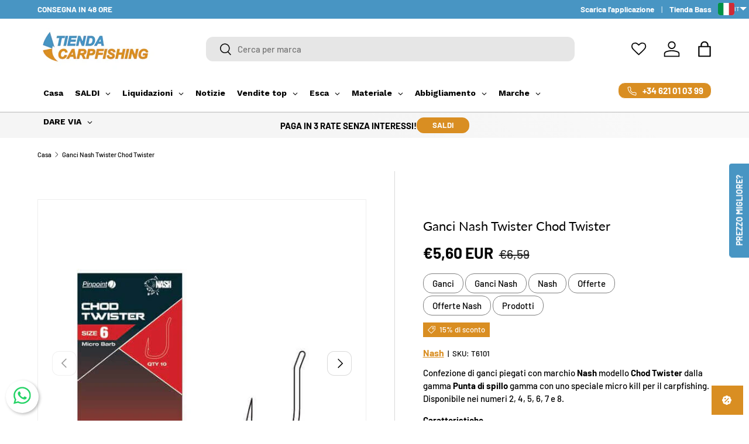

--- FILE ---
content_type: text/html; charset=utf-8
request_url: https://tiendacarpfishing.it/products/ganci-nash-chod-twister-6
body_size: 78333
content:
<!doctype html>
<html class="no-js" lang="it" dir="ltr">
<head><meta charset="utf-8">
<meta name="viewport" content="width=device-width,initial-scale=1">
<title>Anzuelos Nash Twister Chod Twister - Tienda Carpfishing</title><link rel="canonical" href="https://tiendacarpfishing.it/products/ganci-nash-chod-twister-6"><link rel="icon" href="//tiendacarpfishing.it/cdn/shop/files/Logo_tienda_Carpfishing.png?crop=center&height=48&v=1698989278&width=48" type="image/png">
  <link rel="apple-touch-icon" href="//tiendacarpfishing.it/cdn/shop/files/Logo_tienda_Carpfishing.png?crop=center&height=180&v=1698989278&width=180"><meta name="description" content="Nash - Paquete de anzuelos curvados de la marca Nash modelo Chod Twister de la gama Pinpoint con micro muerte especial para la pesca de carpfishing. Disponible en los números 2, 4, 5, 6, 7 y 8 Características Patrón de curva cuadrada de apertura amplia radical para un giro rápido hacia abajo para una mecánica de enganche agresiva Diseño probado para Chods, Stiff Links y otras presentaciones de D Loop Acero japonés de alta resistencia Un 50% más fuerte que anzuelos de calibre similar Contiene 10 unidades"><meta property="og:site_name" content="Tienda Carpfishing">
<meta property="og:url" content="https://tiendacarpfishing.it/products/ganci-nash-chod-twister-6">
<meta property="og:title" content="Anzuelos Nash Twister Chod Twister - Tienda Carpfishing">
<meta property="og:type" content="product">
<meta property="og:description" content="Nash - Paquete de anzuelos curvados de la marca Nash modelo Chod Twister de la gama Pinpoint con micro muerte especial para la pesca de carpfishing. Disponible en los números 2, 4, 5, 6, 7 y 8 Características Patrón de curva cuadrada de apertura amplia radical para un giro rápido hacia abajo para una mecánica de enganche agresiva Diseño probado para Chods, Stiff Links y otras presentaciones de D Loop Acero japonés de alta resistencia Un 50% más fuerte que anzuelos de calibre similar Contiene 10 unidades"><meta property="og:image" content="http://tiendacarpfishing.it/cdn/shop/products/anzuelos-nash-twister-chod-twister-tienda-carpfishing-9440473.jpg?crop=center&height=1200&v=1763399775&width=1200">
  <meta property="og:image:secure_url" content="https://tiendacarpfishing.it/cdn/shop/products/anzuelos-nash-twister-chod-twister-tienda-carpfishing-9440473.jpg?crop=center&height=1200&v=1763399775&width=1200">
  <meta property="og:image:width" content="600">
  <meta property="og:image:height" content="600"><meta property="og:price:amount" content="5,60">
  <meta property="og:price:currency" content="EUR"><meta name="twitter:card" content="summary_large_image">
<meta name="twitter:title" content="Anzuelos Nash Twister Chod Twister - Tienda Carpfishing">
<meta name="twitter:description" content="Nash - Paquete de anzuelos curvados de la marca Nash modelo Chod Twister de la gama Pinpoint con micro muerte especial para la pesca de carpfishing. Disponible en los números 2, 4, 5, 6, 7 y 8 Características Patrón de curva cuadrada de apertura amplia radical para un giro rápido hacia abajo para una mecánica de enganche agresiva Diseño probado para Chods, Stiff Links y otras presentaciones de D Loop Acero japonés de alta resistencia Un 50% más fuerte que anzuelos de calibre similar Contiene 10 unidades">
<link rel="preload" href="//tiendacarpfishing.it/cdn/shop/t/6/assets/main.css?v=72152737763367146911765544147" as="style">
  
<style data-shopify>
@font-face {
  font-family: Barlow;
  font-weight: 500;
  font-style: normal;
  font-display: swap;
  src: url("//tiendacarpfishing.it/cdn/fonts/barlow/barlow_n5.a193a1990790eba0cc5cca569d23799830e90f07.woff2") format("woff2"),
       url("//tiendacarpfishing.it/cdn/fonts/barlow/barlow_n5.ae31c82169b1dc0715609b8cc6a610b917808358.woff") format("woff");
}
@font-face {
  font-family: Barlow;
  font-weight: 700;
  font-style: normal;
  font-display: swap;
  src: url("//tiendacarpfishing.it/cdn/fonts/barlow/barlow_n7.691d1d11f150e857dcbc1c10ef03d825bc378d81.woff2") format("woff2"),
       url("//tiendacarpfishing.it/cdn/fonts/barlow/barlow_n7.4fdbb1cb7da0e2c2f88492243ffa2b4f91924840.woff") format("woff");
}
@font-face {
  font-family: Barlow;
  font-weight: 500;
  font-style: italic;
  font-display: swap;
  src: url("//tiendacarpfishing.it/cdn/fonts/barlow/barlow_i5.714d58286997b65cd479af615cfa9bb0a117a573.woff2") format("woff2"),
       url("//tiendacarpfishing.it/cdn/fonts/barlow/barlow_i5.0120f77e6447d3b5df4bbec8ad8c2d029d87fb21.woff") format("woff");
}
@font-face {
  font-family: Barlow;
  font-weight: 700;
  font-style: italic;
  font-display: swap;
  src: url("//tiendacarpfishing.it/cdn/fonts/barlow/barlow_i7.50e19d6cc2ba5146fa437a5a7443c76d5d730103.woff2") format("woff2"),
       url("//tiendacarpfishing.it/cdn/fonts/barlow/barlow_i7.47e9f98f1b094d912e6fd631cc3fe93d9f40964f.woff") format("woff");
}
@font-face {
  font-family: Lato;
  font-weight: 400;
  font-style: normal;
  font-display: swap;
  src: url("//tiendacarpfishing.it/cdn/fonts/lato/lato_n4.c3b93d431f0091c8be23185e15c9d1fee1e971c5.woff2") format("woff2"),
       url("//tiendacarpfishing.it/cdn/fonts/lato/lato_n4.d5c00c781efb195594fd2fd4ad04f7882949e327.woff") format("woff");
}
@font-face {
  font-family: Barlow;
  font-weight: 700;
  font-style: normal;
  font-display: swap;
  src: url("//tiendacarpfishing.it/cdn/fonts/barlow/barlow_n7.691d1d11f150e857dcbc1c10ef03d825bc378d81.woff2") format("woff2"),
       url("//tiendacarpfishing.it/cdn/fonts/barlow/barlow_n7.4fdbb1cb7da0e2c2f88492243ffa2b4f91924840.woff") format("woff");
}
:root {
      --bg-color: 255 255 255 / 1.0;
      --bg-color-og: 255 255 255 / 1.0;
      --heading-color: 0 0 0;
      --text-color: 0 0 0;
      --text-color-og: 0 0 0;
      --scrollbar-color: 0 0 0;
      --link-color: 0 0 0;
      --link-color-og: 0 0 0;
      --star-color: 217 142 34;--swatch-border-color-default: 204 204 204;
        --swatch-border-color-active: 128 128 128;
        --swatch-card-size: 24px;
        --swatch-variant-picker-size: 64px;--color-scheme-1-bg: 217 142 34 / 1.0;
      --color-scheme-1-grad: linear-gradient(46deg, rgba(245, 245, 245, 1) 50%, rgba(249, 249, 249, 1) 86%);
      --color-scheme-1-heading: 0 0 0;
      --color-scheme-1-text: 0 0 0;
      --color-scheme-1-btn-bg: 217 142 34;
      --color-scheme-1-btn-text: 255 255 255;
      --color-scheme-1-btn-bg-hover: 225 166 80;--color-scheme-2-bg: 72 149 195 / 1.0;
      --color-scheme-2-grad: linear-gradient(180deg, rgba(217, 142, 34, 1), rgba(217, 142, 34, 1) 100%);
      --color-scheme-2-heading: 255 255 255;
      --color-scheme-2-text: 255 255 255;
      --color-scheme-2-btn-bg: 72 149 195;
      --color-scheme-2-btn-text: 255 255 255;
      --color-scheme-2-btn-bg-hover: 111 172 208;--color-scheme-3-bg: 217 142 34 / 1.0;
      --color-scheme-3-grad: radial-gradient(rgba(217, 142, 34, 1) 100%, rgba(217, 142, 34, 1) 100%);
      --color-scheme-3-heading: 255 255 255;
      --color-scheme-3-text: 255 255 255;
      --color-scheme-3-btn-bg: 72 149 195;
      --color-scheme-3-btn-text: 255 255 255;
      --color-scheme-3-btn-bg-hover: 111 172 208;

      --drawer-bg-color: 255 255 255 / 1.0;
      --drawer-text-color: 0 0 0;

      --panel-bg-color: 245 245 245 / 1.0;
      --panel-heading-color: 0 0 0;
      --panel-text-color: 0 0 0;

      --in-stock-text-color: 217 142 34;
      --low-stock-text-color: 217 142 34;
      --very-low-stock-text-color: 217 142 34;
      --no-stock-text-color: 7 7 7;
      --no-stock-backordered-text-color: 119 119 119;

      --error-bg-color: 252 237 238;
      --error-text-color: 180 12 28;
      --success-bg-color: 232 246 234;
      --success-text-color: 44 126 63;
      --info-bg-color: 228 237 250;
      --info-text-color: 26 102 210;

      --heading-font-family: Lato, sans-serif;
      --heading-font-style: normal;
      --heading-font-weight: 400;
      --heading-scale-start: 4;

      --navigation-font-family: Barlow, sans-serif;
      --navigation-font-style: normal;
      --navigation-font-weight: 700;--heading-text-transform: none;

      --subheading-text-transform: uppercase;
      --body-font-family: Barlow, sans-serif;
      --body-font-style: normal;
      --body-font-weight: 500;
      --body-font-size: 15;

      --section-gap: 64;
      --heading-gap: calc(8 * var(--space-unit));--grid-column-gap: 20px;--btn-bg-color: 72 149 195;
      --btn-bg-hover-color: 111 172 208;
      --btn-text-color: 255 255 255;
      --btn-bg-color-og: 72 149 195;
      --btn-text-color-og: 255 255 255;
      --btn-alt-bg-color: 72 149 195;
      --btn-alt-bg-alpha: 1.0;
      --btn-alt-text-color: 255 255 255;
      --btn-border-width: 1px;
      --btn-padding-y: 12px;

      
      --btn-border-radius: 12px;
      

      --btn-lg-border-radius: 50%;
      --btn-icon-border-radius: 50%;
      --input-with-btn-inner-radius: var(--btn-border-radius);
      --btn-text-transform: uppercase;

      --input-bg-color: 255 255 255 / 1.0;
      --input-text-color: 0 0 0;
      --input-border-width: 1px;
      --input-border-radius: 11px;
      --textarea-border-radius: 11px;
      --input-border-radius: 12px;
      --input-bg-color-diff-3: #f7f7f7;
      --input-bg-color-diff-6: #f0f0f0;

      --modal-border-radius: 0px;
      --modal-overlay-color: 0 0 0;
      --modal-overlay-opacity: 0.4;
      --drawer-border-radius: 0px;
      --overlay-border-radius: 0px;

      --custom-label-bg-color: 217 142 34 / 1.0;
      --custom-label-text-color: 255 255 255 / 1.0;--sale-label-bg-color: 217 142 34 / 1.0;
      --sale-label-text-color: 255 255 255 / 1.0;--sold-out-label-bg-color: 0 0 0 / 1.0;
      --sold-out-label-text-color: 255 255 255 / 1.0;--new-label-bg-color: 72 149 195 / 1.0;
      --new-label-text-color: 255 255 255 / 1.0;--preorder-label-bg-color: 72 149 195 / 1.0;
      --preorder-label-text-color: 0 0 0 / 1.0;

      --collection-label-color: 0 126 18 / 1.0;

      --page-width: 1590px;
      --gutter-sm: 20px;
      --gutter-md: 32px;
      --gutter-lg: 64px;

      --payment-terms-bg-color: #ffffff;

      --coll-card-bg-color: #ffffff;
      --coll-card-border-color: #ffffff;

      --card-highlight-bg-color: #F9F9F9;
      --card-highlight-text-color: 85 85 85;
      --card-highlight-border-color: #E1E1E1;--card-bg-color: #ffffff;
      --card-text-color: 7 7 7;
      --card-border-color: #f2f2f2;
        
          --aos-animate-duration: 1s;
        

        
          --aos-min-width: 0;
        
      

      --reading-width: 48em;
    }

    @media (max-width: 769px) {
      :root {
        --reading-width: 36em;
      }
    }
  </style><link rel="stylesheet" href="//tiendacarpfishing.it/cdn/shop/t/6/assets/main.css?v=72152737763367146911765544147">
  <script src="//tiendacarpfishing.it/cdn/shop/t/6/assets/main.js?v=102719207125010519441765453791" defer="defer"></script><link rel="preload" href="//tiendacarpfishing.it/cdn/fonts/barlow/barlow_n5.a193a1990790eba0cc5cca569d23799830e90f07.woff2" as="font" type="font/woff2" crossorigin fetchpriority="high"><link rel="preload" href="//tiendacarpfishing.it/cdn/fonts/lato/lato_n4.c3b93d431f0091c8be23185e15c9d1fee1e971c5.woff2" as="font" type="font/woff2" crossorigin fetchpriority="high"><script>window.performance && window.performance.mark && window.performance.mark('shopify.content_for_header.start');</script><meta name="facebook-domain-verification" content="6db10xjvwtg9dd22f6cum9mrzth7uy">
<meta name="google-site-verification" content="npJAg_giSxXqwEAfWAYLTvSM_jsBsKApE2oKIJ2zMPA">
<meta id="shopify-digital-wallet" name="shopify-digital-wallet" content="/78897709399/digital_wallets/dialog">
<meta name="shopify-checkout-api-token" content="50ebb8e90d0ee8d3fa4bd6152f71dc3b">
<meta id="in-context-paypal-metadata" data-shop-id="78897709399" data-venmo-supported="false" data-environment="production" data-locale="it_IT" data-paypal-v4="true" data-currency="EUR">
<link rel="alternate" hreflang="x-default" href="https://tiendacarpfishing.com/products/hooks-nash-twister-chod-twister-1">
<link rel="alternate" hreflang="en" href="https://tiendacarpfishing.com/products/hooks-nash-twister-chod-twister-1">
<link rel="alternate" hreflang="cs-ES" href="https://tiendacarpfishing.cz/products/hacky-nash-twister-chod-twister">
<link rel="alternate" hreflang="de-ES" href="https://tiendacarpfishing.de/products/haken-nash-chod-twister-6">
<link rel="alternate" hreflang="es-ES" href="https://tiendacarpfishing.es/products/anzuelos-nash-chod-twister-6">
<link rel="alternate" hreflang="fr-ES" href="https://tiendacarpfishing.fr/products/crochets-nash-chod-twister-6">
<link rel="alternate" hreflang="it-ES" href="https://tiendacarpfishing.it/products/ganci-nash-chod-twister-6">
<link rel="alternate" hreflang="nl-ES" href="https://tiendacarpfishing.nl/products/hooks-nash-twister-chod-twister">
<link rel="alternate" hreflang="pl-ES" href="https://tiendacarpfishing.pl/products/haki-nash-twister-chod-twister">
<link rel="alternate" hreflang="pt-ES" href="https://tiendacarpfishing.pt/products/ganchos-nash-chod-twister-6">
<link rel="alternate" hreflang="ro-ES" href="https://tiendacarpfishing.ro/products/carlige-nash-twister-chod-twister">
<link rel="alternate" hreflang="sk-ES" href="http://tiendacarpfishing.sk/products/haciky-nash-twister-chod-twister">
<link rel="alternate" hreflang="cs-PT" href="https://tiendacarpfishing.cz/products/hacky-nash-twister-chod-twister">
<link rel="alternate" hreflang="de-PT" href="https://tiendacarpfishing.de/products/haken-nash-chod-twister-6">
<link rel="alternate" hreflang="es-PT" href="https://tiendacarpfishing.es/products/anzuelos-nash-chod-twister-6">
<link rel="alternate" hreflang="fr-PT" href="https://tiendacarpfishing.fr/products/crochets-nash-chod-twister-6">
<link rel="alternate" hreflang="it-PT" href="https://tiendacarpfishing.it/products/ganci-nash-chod-twister-6">
<link rel="alternate" hreflang="nl-PT" href="https://tiendacarpfishing.nl/products/hooks-nash-twister-chod-twister">
<link rel="alternate" hreflang="pl-PT" href="https://tiendacarpfishing.pl/products/haki-nash-twister-chod-twister">
<link rel="alternate" hreflang="pt-PT" href="https://tiendacarpfishing.pt/products/ganchos-nash-chod-twister-6">
<link rel="alternate" hreflang="ro-PT" href="https://tiendacarpfishing.ro/products/carlige-nash-twister-chod-twister">
<link rel="alternate" hreflang="sk-PT" href="http://tiendacarpfishing.sk/products/haciky-nash-twister-chod-twister">
<link rel="alternate" hreflang="cs-FR" href="https://tiendacarpfishing.cz/products/hacky-nash-twister-chod-twister">
<link rel="alternate" hreflang="de-FR" href="https://tiendacarpfishing.de/products/haken-nash-chod-twister-6">
<link rel="alternate" hreflang="es-FR" href="https://tiendacarpfishing.es/products/anzuelos-nash-chod-twister-6">
<link rel="alternate" hreflang="fr-FR" href="https://tiendacarpfishing.fr/products/crochets-nash-chod-twister-6">
<link rel="alternate" hreflang="it-FR" href="https://tiendacarpfishing.it/products/ganci-nash-chod-twister-6">
<link rel="alternate" hreflang="nl-FR" href="https://tiendacarpfishing.nl/products/hooks-nash-twister-chod-twister">
<link rel="alternate" hreflang="pl-FR" href="https://tiendacarpfishing.pl/products/haki-nash-twister-chod-twister">
<link rel="alternate" hreflang="pt-FR" href="https://tiendacarpfishing.pt/products/ganchos-nash-chod-twister-6">
<link rel="alternate" hreflang="ro-FR" href="https://tiendacarpfishing.ro/products/carlige-nash-twister-chod-twister">
<link rel="alternate" hreflang="sk-FR" href="http://tiendacarpfishing.sk/products/haciky-nash-twister-chod-twister">
<link rel="alternate" hreflang="cs-IT" href="https://tiendacarpfishing.cz/products/hacky-nash-twister-chod-twister">
<link rel="alternate" hreflang="de-IT" href="https://tiendacarpfishing.de/products/haken-nash-chod-twister-6">
<link rel="alternate" hreflang="es-IT" href="https://tiendacarpfishing.es/products/anzuelos-nash-chod-twister-6">
<link rel="alternate" hreflang="fr-IT" href="https://tiendacarpfishing.fr/products/crochets-nash-chod-twister-6">
<link rel="alternate" hreflang="it-IT" href="https://tiendacarpfishing.it/products/ganci-nash-chod-twister-6">
<link rel="alternate" hreflang="nl-IT" href="https://tiendacarpfishing.nl/products/hooks-nash-twister-chod-twister">
<link rel="alternate" hreflang="pl-IT" href="https://tiendacarpfishing.pl/products/haki-nash-twister-chod-twister">
<link rel="alternate" hreflang="pt-IT" href="https://tiendacarpfishing.pt/products/ganchos-nash-chod-twister-6">
<link rel="alternate" hreflang="ro-IT" href="https://tiendacarpfishing.ro/products/carlige-nash-twister-chod-twister">
<link rel="alternate" hreflang="sk-IT" href="http://tiendacarpfishing.sk/products/haciky-nash-twister-chod-twister">
<link rel="alternate" hreflang="cs-DE" href="https://tiendacarpfishing.cz/products/hacky-nash-twister-chod-twister">
<link rel="alternate" hreflang="de-DE" href="https://tiendacarpfishing.de/products/haken-nash-chod-twister-6">
<link rel="alternate" hreflang="es-DE" href="https://tiendacarpfishing.es/products/anzuelos-nash-chod-twister-6">
<link rel="alternate" hreflang="fr-DE" href="https://tiendacarpfishing.fr/products/crochets-nash-chod-twister-6">
<link rel="alternate" hreflang="it-DE" href="https://tiendacarpfishing.it/products/ganci-nash-chod-twister-6">
<link rel="alternate" hreflang="nl-DE" href="https://tiendacarpfishing.nl/products/hooks-nash-twister-chod-twister">
<link rel="alternate" hreflang="pl-DE" href="https://tiendacarpfishing.pl/products/haki-nash-twister-chod-twister">
<link rel="alternate" hreflang="pt-DE" href="https://tiendacarpfishing.pt/products/ganchos-nash-chod-twister-6">
<link rel="alternate" hreflang="ro-DE" href="https://tiendacarpfishing.ro/products/carlige-nash-twister-chod-twister">
<link rel="alternate" hreflang="sk-DE" href="http://tiendacarpfishing.sk/products/haciky-nash-twister-chod-twister">
<link rel="alternate" hreflang="cs-LU" href="https://tiendacarpfishing.cz/products/hacky-nash-twister-chod-twister">
<link rel="alternate" hreflang="de-LU" href="https://tiendacarpfishing.de/products/haken-nash-chod-twister-6">
<link rel="alternate" hreflang="es-LU" href="https://tiendacarpfishing.es/products/anzuelos-nash-chod-twister-6">
<link rel="alternate" hreflang="fr-LU" href="https://tiendacarpfishing.fr/products/crochets-nash-chod-twister-6">
<link rel="alternate" hreflang="it-LU" href="https://tiendacarpfishing.it/products/ganci-nash-chod-twister-6">
<link rel="alternate" hreflang="nl-LU" href="https://tiendacarpfishing.nl/products/hooks-nash-twister-chod-twister">
<link rel="alternate" hreflang="pl-LU" href="https://tiendacarpfishing.pl/products/haki-nash-twister-chod-twister">
<link rel="alternate" hreflang="pt-LU" href="https://tiendacarpfishing.pt/products/ganchos-nash-chod-twister-6">
<link rel="alternate" hreflang="ro-LU" href="https://tiendacarpfishing.ro/products/carlige-nash-twister-chod-twister">
<link rel="alternate" hreflang="sk-LU" href="http://tiendacarpfishing.sk/products/haciky-nash-twister-chod-twister">
<link rel="alternate" hreflang="cs-BE" href="https://tiendacarpfishing.cz/products/hacky-nash-twister-chod-twister">
<link rel="alternate" hreflang="de-BE" href="https://tiendacarpfishing.de/products/haken-nash-chod-twister-6">
<link rel="alternate" hreflang="es-BE" href="https://tiendacarpfishing.es/products/anzuelos-nash-chod-twister-6">
<link rel="alternate" hreflang="fr-BE" href="https://tiendacarpfishing.fr/products/crochets-nash-chod-twister-6">
<link rel="alternate" hreflang="it-BE" href="https://tiendacarpfishing.it/products/ganci-nash-chod-twister-6">
<link rel="alternate" hreflang="nl-BE" href="https://tiendacarpfishing.nl/products/hooks-nash-twister-chod-twister">
<link rel="alternate" hreflang="pl-BE" href="https://tiendacarpfishing.pl/products/haki-nash-twister-chod-twister">
<link rel="alternate" hreflang="pt-BE" href="https://tiendacarpfishing.pt/products/ganchos-nash-chod-twister-6">
<link rel="alternate" hreflang="ro-BE" href="https://tiendacarpfishing.ro/products/carlige-nash-twister-chod-twister">
<link rel="alternate" hreflang="sk-BE" href="http://tiendacarpfishing.sk/products/haciky-nash-twister-chod-twister">
<link rel="alternate" hreflang="cs-AD" href="https://tiendacarpfishing.cz/products/hacky-nash-twister-chod-twister">
<link rel="alternate" hreflang="de-AD" href="https://tiendacarpfishing.de/products/haken-nash-chod-twister-6">
<link rel="alternate" hreflang="es-AD" href="https://tiendacarpfishing.es/products/anzuelos-nash-chod-twister-6">
<link rel="alternate" hreflang="fr-AD" href="https://tiendacarpfishing.fr/products/crochets-nash-chod-twister-6">
<link rel="alternate" hreflang="it-AD" href="https://tiendacarpfishing.it/products/ganci-nash-chod-twister-6">
<link rel="alternate" hreflang="nl-AD" href="https://tiendacarpfishing.nl/products/hooks-nash-twister-chod-twister">
<link rel="alternate" hreflang="pl-AD" href="https://tiendacarpfishing.pl/products/haki-nash-twister-chod-twister">
<link rel="alternate" hreflang="pt-AD" href="https://tiendacarpfishing.pt/products/ganchos-nash-chod-twister-6">
<link rel="alternate" hreflang="ro-AD" href="https://tiendacarpfishing.ro/products/carlige-nash-twister-chod-twister">
<link rel="alternate" hreflang="sk-AD" href="http://tiendacarpfishing.sk/products/haciky-nash-twister-chod-twister">
<link rel="alternate" hreflang="cs-AT" href="https://tiendacarpfishing.cz/products/hacky-nash-twister-chod-twister">
<link rel="alternate" hreflang="de-AT" href="https://tiendacarpfishing.de/products/haken-nash-chod-twister-6">
<link rel="alternate" hreflang="es-AT" href="https://tiendacarpfishing.es/products/anzuelos-nash-chod-twister-6">
<link rel="alternate" hreflang="fr-AT" href="https://tiendacarpfishing.fr/products/crochets-nash-chod-twister-6">
<link rel="alternate" hreflang="it-AT" href="https://tiendacarpfishing.it/products/ganci-nash-chod-twister-6">
<link rel="alternate" hreflang="nl-AT" href="https://tiendacarpfishing.nl/products/hooks-nash-twister-chod-twister">
<link rel="alternate" hreflang="pl-AT" href="https://tiendacarpfishing.pl/products/haki-nash-twister-chod-twister">
<link rel="alternate" hreflang="pt-AT" href="https://tiendacarpfishing.pt/products/ganchos-nash-chod-twister-6">
<link rel="alternate" hreflang="ro-AT" href="https://tiendacarpfishing.ro/products/carlige-nash-twister-chod-twister">
<link rel="alternate" hreflang="sk-AT" href="http://tiendacarpfishing.sk/products/haciky-nash-twister-chod-twister">
<link rel="alternate" hreflang="cs-HR" href="https://tiendacarpfishing.cz/products/hacky-nash-twister-chod-twister">
<link rel="alternate" hreflang="de-HR" href="https://tiendacarpfishing.de/products/haken-nash-chod-twister-6">
<link rel="alternate" hreflang="es-HR" href="https://tiendacarpfishing.es/products/anzuelos-nash-chod-twister-6">
<link rel="alternate" hreflang="fr-HR" href="https://tiendacarpfishing.fr/products/crochets-nash-chod-twister-6">
<link rel="alternate" hreflang="it-HR" href="https://tiendacarpfishing.it/products/ganci-nash-chod-twister-6">
<link rel="alternate" hreflang="nl-HR" href="https://tiendacarpfishing.nl/products/hooks-nash-twister-chod-twister">
<link rel="alternate" hreflang="pl-HR" href="https://tiendacarpfishing.pl/products/haki-nash-twister-chod-twister">
<link rel="alternate" hreflang="pt-HR" href="https://tiendacarpfishing.pt/products/ganchos-nash-chod-twister-6">
<link rel="alternate" hreflang="ro-HR" href="https://tiendacarpfishing.ro/products/carlige-nash-twister-chod-twister">
<link rel="alternate" hreflang="sk-HR" href="http://tiendacarpfishing.sk/products/haciky-nash-twister-chod-twister">
<link rel="alternate" hreflang="cs-SI" href="https://tiendacarpfishing.cz/products/hacky-nash-twister-chod-twister">
<link rel="alternate" hreflang="de-SI" href="https://tiendacarpfishing.de/products/haken-nash-chod-twister-6">
<link rel="alternate" hreflang="es-SI" href="https://tiendacarpfishing.es/products/anzuelos-nash-chod-twister-6">
<link rel="alternate" hreflang="fr-SI" href="https://tiendacarpfishing.fr/products/crochets-nash-chod-twister-6">
<link rel="alternate" hreflang="it-SI" href="https://tiendacarpfishing.it/products/ganci-nash-chod-twister-6">
<link rel="alternate" hreflang="nl-SI" href="https://tiendacarpfishing.nl/products/hooks-nash-twister-chod-twister">
<link rel="alternate" hreflang="pl-SI" href="https://tiendacarpfishing.pl/products/haki-nash-twister-chod-twister">
<link rel="alternate" hreflang="pt-SI" href="https://tiendacarpfishing.pt/products/ganchos-nash-chod-twister-6">
<link rel="alternate" hreflang="ro-SI" href="https://tiendacarpfishing.ro/products/carlige-nash-twister-chod-twister">
<link rel="alternate" hreflang="sk-SI" href="http://tiendacarpfishing.sk/products/haciky-nash-twister-chod-twister">
<link rel="alternate" hreflang="cs-NL" href="https://tiendacarpfishing.cz/products/hacky-nash-twister-chod-twister">
<link rel="alternate" hreflang="de-NL" href="https://tiendacarpfishing.de/products/haken-nash-chod-twister-6">
<link rel="alternate" hreflang="es-NL" href="https://tiendacarpfishing.es/products/anzuelos-nash-chod-twister-6">
<link rel="alternate" hreflang="fr-NL" href="https://tiendacarpfishing.fr/products/crochets-nash-chod-twister-6">
<link rel="alternate" hreflang="it-NL" href="https://tiendacarpfishing.it/products/ganci-nash-chod-twister-6">
<link rel="alternate" hreflang="nl-NL" href="https://tiendacarpfishing.nl/products/hooks-nash-twister-chod-twister">
<link rel="alternate" hreflang="pl-NL" href="https://tiendacarpfishing.pl/products/haki-nash-twister-chod-twister">
<link rel="alternate" hreflang="pt-NL" href="https://tiendacarpfishing.pt/products/ganchos-nash-chod-twister-6">
<link rel="alternate" hreflang="ro-NL" href="https://tiendacarpfishing.ro/products/carlige-nash-twister-chod-twister">
<link rel="alternate" hreflang="sk-NL" href="http://tiendacarpfishing.sk/products/haciky-nash-twister-chod-twister">
<link rel="alternate" hreflang="cs-RO" href="https://tiendacarpfishing.cz/products/hacky-nash-twister-chod-twister">
<link rel="alternate" hreflang="de-RO" href="https://tiendacarpfishing.de/products/haken-nash-chod-twister-6">
<link rel="alternate" hreflang="es-RO" href="https://tiendacarpfishing.es/products/anzuelos-nash-chod-twister-6">
<link rel="alternate" hreflang="fr-RO" href="https://tiendacarpfishing.fr/products/crochets-nash-chod-twister-6">
<link rel="alternate" hreflang="it-RO" href="https://tiendacarpfishing.it/products/ganci-nash-chod-twister-6">
<link rel="alternate" hreflang="nl-RO" href="https://tiendacarpfishing.nl/products/hooks-nash-twister-chod-twister">
<link rel="alternate" hreflang="pl-RO" href="https://tiendacarpfishing.pl/products/haki-nash-twister-chod-twister">
<link rel="alternate" hreflang="pt-RO" href="https://tiendacarpfishing.pt/products/ganchos-nash-chod-twister-6">
<link rel="alternate" hreflang="ro-RO" href="https://tiendacarpfishing.ro/products/carlige-nash-twister-chod-twister">
<link rel="alternate" hreflang="sk-RO" href="http://tiendacarpfishing.sk/products/haciky-nash-twister-chod-twister">
<link rel="alternate" hreflang="cs-PL" href="https://tiendacarpfishing.cz/products/hacky-nash-twister-chod-twister">
<link rel="alternate" hreflang="de-PL" href="https://tiendacarpfishing.de/products/haken-nash-chod-twister-6">
<link rel="alternate" hreflang="es-PL" href="https://tiendacarpfishing.es/products/anzuelos-nash-chod-twister-6">
<link rel="alternate" hreflang="fr-PL" href="https://tiendacarpfishing.fr/products/crochets-nash-chod-twister-6">
<link rel="alternate" hreflang="it-PL" href="https://tiendacarpfishing.it/products/ganci-nash-chod-twister-6">
<link rel="alternate" hreflang="nl-PL" href="https://tiendacarpfishing.nl/products/hooks-nash-twister-chod-twister">
<link rel="alternate" hreflang="pl-PL" href="https://tiendacarpfishing.pl/products/haki-nash-twister-chod-twister">
<link rel="alternate" hreflang="pt-PL" href="https://tiendacarpfishing.pt/products/ganchos-nash-chod-twister-6">
<link rel="alternate" hreflang="ro-PL" href="https://tiendacarpfishing.ro/products/carlige-nash-twister-chod-twister">
<link rel="alternate" hreflang="sk-PL" href="http://tiendacarpfishing.sk/products/haciky-nash-twister-chod-twister">
<link rel="alternate" hreflang="cs-CZ" href="https://tiendacarpfishing.cz/products/hacky-nash-twister-chod-twister">
<link rel="alternate" hreflang="de-CZ" href="https://tiendacarpfishing.de/products/haken-nash-chod-twister-6">
<link rel="alternate" hreflang="es-CZ" href="https://tiendacarpfishing.es/products/anzuelos-nash-chod-twister-6">
<link rel="alternate" hreflang="fr-CZ" href="https://tiendacarpfishing.fr/products/crochets-nash-chod-twister-6">
<link rel="alternate" hreflang="it-CZ" href="https://tiendacarpfishing.it/products/ganci-nash-chod-twister-6">
<link rel="alternate" hreflang="nl-CZ" href="https://tiendacarpfishing.nl/products/hooks-nash-twister-chod-twister">
<link rel="alternate" hreflang="pl-CZ" href="https://tiendacarpfishing.pl/products/haki-nash-twister-chod-twister">
<link rel="alternate" hreflang="pt-CZ" href="https://tiendacarpfishing.pt/products/ganchos-nash-chod-twister-6">
<link rel="alternate" hreflang="ro-CZ" href="https://tiendacarpfishing.ro/products/carlige-nash-twister-chod-twister">
<link rel="alternate" hreflang="sk-CZ" href="http://tiendacarpfishing.sk/products/haciky-nash-twister-chod-twister">
<link rel="alternate" hreflang="cs-SK" href="https://tiendacarpfishing.cz/products/hacky-nash-twister-chod-twister">
<link rel="alternate" hreflang="de-SK" href="https://tiendacarpfishing.de/products/haken-nash-chod-twister-6">
<link rel="alternate" hreflang="es-SK" href="https://tiendacarpfishing.es/products/anzuelos-nash-chod-twister-6">
<link rel="alternate" hreflang="fr-SK" href="https://tiendacarpfishing.fr/products/crochets-nash-chod-twister-6">
<link rel="alternate" hreflang="it-SK" href="https://tiendacarpfishing.it/products/ganci-nash-chod-twister-6">
<link rel="alternate" hreflang="nl-SK" href="https://tiendacarpfishing.nl/products/hooks-nash-twister-chod-twister">
<link rel="alternate" hreflang="pl-SK" href="https://tiendacarpfishing.pl/products/haki-nash-twister-chod-twister">
<link rel="alternate" hreflang="pt-SK" href="https://tiendacarpfishing.pt/products/ganchos-nash-chod-twister-6">
<link rel="alternate" hreflang="ro-SK" href="https://tiendacarpfishing.ro/products/carlige-nash-twister-chod-twister">
<link rel="alternate" hreflang="sk-SK" href="http://tiendacarpfishing.sk/products/haciky-nash-twister-chod-twister">
<link rel="alternate" type="application/json+oembed" href="https://tiendacarpfishing.it/products/ganci-nash-chod-twister-6.oembed">
<script async="async" src="/checkouts/internal/preloads.js?locale=it-ES"></script>
<link rel="preconnect" href="https://shop.app" crossorigin="anonymous">
<script async="async" src="https://shop.app/checkouts/internal/preloads.js?locale=it-ES&shop_id=78897709399" crossorigin="anonymous"></script>
<script id="apple-pay-shop-capabilities" type="application/json">{"shopId":78897709399,"countryCode":"ES","currencyCode":"EUR","merchantCapabilities":["supports3DS"],"merchantId":"gid:\/\/shopify\/Shop\/78897709399","merchantName":"Tienda Carpfishing","requiredBillingContactFields":["postalAddress","email","phone"],"requiredShippingContactFields":["postalAddress","email","phone"],"shippingType":"shipping","supportedNetworks":["visa","maestro","masterCard"],"total":{"type":"pending","label":"Tienda Carpfishing","amount":"1.00"},"shopifyPaymentsEnabled":true,"supportsSubscriptions":true}</script>
<script id="shopify-features" type="application/json">{"accessToken":"50ebb8e90d0ee8d3fa4bd6152f71dc3b","betas":["rich-media-storefront-analytics"],"domain":"tiendacarpfishing.it","predictiveSearch":true,"shopId":78897709399,"locale":"it"}</script>
<script>var Shopify = Shopify || {};
Shopify.shop = "fd1e01-2.myshopify.com";
Shopify.locale = "it";
Shopify.currency = {"active":"EUR","rate":"1.0"};
Shopify.country = "ES";
Shopify.theme = {"name":"Copia actualizada de Copy of Enterprise + wishl...","id":191472927063,"schema_name":"Enterprise","schema_version":"2.1.0","theme_store_id":1657,"role":"main"};
Shopify.theme.handle = "null";
Shopify.theme.style = {"id":null,"handle":null};
Shopify.cdnHost = "tiendacarpfishing.it/cdn";
Shopify.routes = Shopify.routes || {};
Shopify.routes.root = "/";</script>
<script type="module">!function(o){(o.Shopify=o.Shopify||{}).modules=!0}(window);</script>
<script>!function(o){function n(){var o=[];function n(){o.push(Array.prototype.slice.apply(arguments))}return n.q=o,n}var t=o.Shopify=o.Shopify||{};t.loadFeatures=n(),t.autoloadFeatures=n()}(window);</script>
<script>
  window.ShopifyPay = window.ShopifyPay || {};
  window.ShopifyPay.apiHost = "shop.app\/pay";
  window.ShopifyPay.redirectState = null;
</script>
<script id="shop-js-analytics" type="application/json">{"pageType":"product"}</script>
<script defer="defer" async type="module" src="//tiendacarpfishing.it/cdn/shopifycloud/shop-js/modules/v2/client.init-shop-cart-sync_B0kkjBRt.it.esm.js"></script>
<script defer="defer" async type="module" src="//tiendacarpfishing.it/cdn/shopifycloud/shop-js/modules/v2/chunk.common_AgTufRUD.esm.js"></script>
<script type="module">
  await import("//tiendacarpfishing.it/cdn/shopifycloud/shop-js/modules/v2/client.init-shop-cart-sync_B0kkjBRt.it.esm.js");
await import("//tiendacarpfishing.it/cdn/shopifycloud/shop-js/modules/v2/chunk.common_AgTufRUD.esm.js");

  window.Shopify.SignInWithShop?.initShopCartSync?.({"fedCMEnabled":true,"windoidEnabled":true});

</script>
<script>
  window.Shopify = window.Shopify || {};
  if (!window.Shopify.featureAssets) window.Shopify.featureAssets = {};
  window.Shopify.featureAssets['shop-js'] = {"shop-cart-sync":["modules/v2/client.shop-cart-sync_XOjUULQV.it.esm.js","modules/v2/chunk.common_AgTufRUD.esm.js"],"init-fed-cm":["modules/v2/client.init-fed-cm_CFGyCp6W.it.esm.js","modules/v2/chunk.common_AgTufRUD.esm.js"],"shop-button":["modules/v2/client.shop-button_D8PBjgvE.it.esm.js","modules/v2/chunk.common_AgTufRUD.esm.js"],"shop-cash-offers":["modules/v2/client.shop-cash-offers_UU-Uz0VT.it.esm.js","modules/v2/chunk.common_AgTufRUD.esm.js","modules/v2/chunk.modal_B6cKP347.esm.js"],"init-windoid":["modules/v2/client.init-windoid_DoFDvLIZ.it.esm.js","modules/v2/chunk.common_AgTufRUD.esm.js"],"shop-toast-manager":["modules/v2/client.shop-toast-manager_B4ykeoIZ.it.esm.js","modules/v2/chunk.common_AgTufRUD.esm.js"],"init-shop-email-lookup-coordinator":["modules/v2/client.init-shop-email-lookup-coordinator_CSPRSD92.it.esm.js","modules/v2/chunk.common_AgTufRUD.esm.js"],"init-shop-cart-sync":["modules/v2/client.init-shop-cart-sync_B0kkjBRt.it.esm.js","modules/v2/chunk.common_AgTufRUD.esm.js"],"avatar":["modules/v2/client.avatar_BTnouDA3.it.esm.js"],"pay-button":["modules/v2/client.pay-button_CPiJlQ5G.it.esm.js","modules/v2/chunk.common_AgTufRUD.esm.js"],"init-customer-accounts":["modules/v2/client.init-customer-accounts_C_Urp9Ri.it.esm.js","modules/v2/client.shop-login-button_BPreIq_c.it.esm.js","modules/v2/chunk.common_AgTufRUD.esm.js","modules/v2/chunk.modal_B6cKP347.esm.js"],"init-shop-for-new-customer-accounts":["modules/v2/client.init-shop-for-new-customer-accounts_Yq_StG--.it.esm.js","modules/v2/client.shop-login-button_BPreIq_c.it.esm.js","modules/v2/chunk.common_AgTufRUD.esm.js","modules/v2/chunk.modal_B6cKP347.esm.js"],"shop-login-button":["modules/v2/client.shop-login-button_BPreIq_c.it.esm.js","modules/v2/chunk.common_AgTufRUD.esm.js","modules/v2/chunk.modal_B6cKP347.esm.js"],"init-customer-accounts-sign-up":["modules/v2/client.init-customer-accounts-sign-up_DwpZPwLB.it.esm.js","modules/v2/client.shop-login-button_BPreIq_c.it.esm.js","modules/v2/chunk.common_AgTufRUD.esm.js","modules/v2/chunk.modal_B6cKP347.esm.js"],"shop-follow-button":["modules/v2/client.shop-follow-button_DF4PngeR.it.esm.js","modules/v2/chunk.common_AgTufRUD.esm.js","modules/v2/chunk.modal_B6cKP347.esm.js"],"checkout-modal":["modules/v2/client.checkout-modal_oq8wp8Y_.it.esm.js","modules/v2/chunk.common_AgTufRUD.esm.js","modules/v2/chunk.modal_B6cKP347.esm.js"],"lead-capture":["modules/v2/client.lead-capture_gcFup1jy.it.esm.js","modules/v2/chunk.common_AgTufRUD.esm.js","modules/v2/chunk.modal_B6cKP347.esm.js"],"shop-login":["modules/v2/client.shop-login_DiId8eKP.it.esm.js","modules/v2/chunk.common_AgTufRUD.esm.js","modules/v2/chunk.modal_B6cKP347.esm.js"],"payment-terms":["modules/v2/client.payment-terms_DTfZn2x7.it.esm.js","modules/v2/chunk.common_AgTufRUD.esm.js","modules/v2/chunk.modal_B6cKP347.esm.js"]};
</script>
<script>(function() {
  var isLoaded = false;
  function asyncLoad() {
    if (isLoaded) return;
    isLoaded = true;
    var urls = ["https:\/\/cdn.doofinder.com\/shopify\/doofinder-installed.js?shop=fd1e01-2.myshopify.com"];
    for (var i = 0; i < urls.length; i++) {
      var s = document.createElement('script');
      s.type = 'text/javascript';
      s.async = true;
      s.src = urls[i];
      var x = document.getElementsByTagName('script')[0];
      x.parentNode.insertBefore(s, x);
    }
  };
  if(window.attachEvent) {
    window.attachEvent('onload', asyncLoad);
  } else {
    window.addEventListener('load', asyncLoad, false);
  }
})();</script>
<script id="__st">var __st={"a":78897709399,"offset":3600,"reqid":"61e29a72-74ee-4ddf-8f2a-3f9fdfa71f62-1768786412","pageurl":"tiendacarpfishing.it\/products\/ganci-nash-chod-twister-6","u":"57b723be4d3e","p":"product","rtyp":"product","rid":8641781989719};</script>
<script>window.ShopifyPaypalV4VisibilityTracking = true;</script>
<script id="captcha-bootstrap">!function(){'use strict';const t='contact',e='account',n='new_comment',o=[[t,t],['blogs',n],['comments',n],[t,'customer']],c=[[e,'customer_login'],[e,'guest_login'],[e,'recover_customer_password'],[e,'create_customer']],r=t=>t.map((([t,e])=>`form[action*='/${t}']:not([data-nocaptcha='true']) input[name='form_type'][value='${e}']`)).join(','),a=t=>()=>t?[...document.querySelectorAll(t)].map((t=>t.form)):[];function s(){const t=[...o],e=r(t);return a(e)}const i='password',u='form_key',d=['recaptcha-v3-token','g-recaptcha-response','h-captcha-response',i],f=()=>{try{return window.sessionStorage}catch{return}},m='__shopify_v',_=t=>t.elements[u];function p(t,e,n=!1){try{const o=window.sessionStorage,c=JSON.parse(o.getItem(e)),{data:r}=function(t){const{data:e,action:n}=t;return t[m]||n?{data:e,action:n}:{data:t,action:n}}(c);for(const[e,n]of Object.entries(r))t.elements[e]&&(t.elements[e].value=n);n&&o.removeItem(e)}catch(o){console.error('form repopulation failed',{error:o})}}const l='form_type',E='cptcha';function T(t){t.dataset[E]=!0}const w=window,h=w.document,L='Shopify',v='ce_forms',y='captcha';let A=!1;((t,e)=>{const n=(g='f06e6c50-85a8-45c8-87d0-21a2b65856fe',I='https://cdn.shopify.com/shopifycloud/storefront-forms-hcaptcha/ce_storefront_forms_captcha_hcaptcha.v1.5.2.iife.js',D={infoText:'Protetto da hCaptcha',privacyText:'Privacy',termsText:'Termini'},(t,e,n)=>{const o=w[L][v],c=o.bindForm;if(c)return c(t,g,e,D).then(n);var r;o.q.push([[t,g,e,D],n]),r=I,A||(h.body.append(Object.assign(h.createElement('script'),{id:'captcha-provider',async:!0,src:r})),A=!0)});var g,I,D;w[L]=w[L]||{},w[L][v]=w[L][v]||{},w[L][v].q=[],w[L][y]=w[L][y]||{},w[L][y].protect=function(t,e){n(t,void 0,e),T(t)},Object.freeze(w[L][y]),function(t,e,n,w,h,L){const[v,y,A,g]=function(t,e,n){const i=e?o:[],u=t?c:[],d=[...i,...u],f=r(d),m=r(i),_=r(d.filter((([t,e])=>n.includes(e))));return[a(f),a(m),a(_),s()]}(w,h,L),I=t=>{const e=t.target;return e instanceof HTMLFormElement?e:e&&e.form},D=t=>v().includes(t);t.addEventListener('submit',(t=>{const e=I(t);if(!e)return;const n=D(e)&&!e.dataset.hcaptchaBound&&!e.dataset.recaptchaBound,o=_(e),c=g().includes(e)&&(!o||!o.value);(n||c)&&t.preventDefault(),c&&!n&&(function(t){try{if(!f())return;!function(t){const e=f();if(!e)return;const n=_(t);if(!n)return;const o=n.value;o&&e.removeItem(o)}(t);const e=Array.from(Array(32),(()=>Math.random().toString(36)[2])).join('');!function(t,e){_(t)||t.append(Object.assign(document.createElement('input'),{type:'hidden',name:u})),t.elements[u].value=e}(t,e),function(t,e){const n=f();if(!n)return;const o=[...t.querySelectorAll(`input[type='${i}']`)].map((({name:t})=>t)),c=[...d,...o],r={};for(const[a,s]of new FormData(t).entries())c.includes(a)||(r[a]=s);n.setItem(e,JSON.stringify({[m]:1,action:t.action,data:r}))}(t,e)}catch(e){console.error('failed to persist form',e)}}(e),e.submit())}));const S=(t,e)=>{t&&!t.dataset[E]&&(n(t,e.some((e=>e===t))),T(t))};for(const o of['focusin','change'])t.addEventListener(o,(t=>{const e=I(t);D(e)&&S(e,y())}));const B=e.get('form_key'),M=e.get(l),P=B&&M;t.addEventListener('DOMContentLoaded',(()=>{const t=y();if(P)for(const e of t)e.elements[l].value===M&&p(e,B);[...new Set([...A(),...v().filter((t=>'true'===t.dataset.shopifyCaptcha))])].forEach((e=>S(e,t)))}))}(h,new URLSearchParams(w.location.search),n,t,e,['guest_login'])})(!0,!1)}();</script>
<script integrity="sha256-4kQ18oKyAcykRKYeNunJcIwy7WH5gtpwJnB7kiuLZ1E=" data-source-attribution="shopify.loadfeatures" defer="defer" src="//tiendacarpfishing.it/cdn/shopifycloud/storefront/assets/storefront/load_feature-a0a9edcb.js" crossorigin="anonymous"></script>
<script crossorigin="anonymous" defer="defer" src="//tiendacarpfishing.it/cdn/shopifycloud/storefront/assets/shopify_pay/storefront-65b4c6d7.js?v=20250812"></script>
<script data-source-attribution="shopify.dynamic_checkout.dynamic.init">var Shopify=Shopify||{};Shopify.PaymentButton=Shopify.PaymentButton||{isStorefrontPortableWallets:!0,init:function(){window.Shopify.PaymentButton.init=function(){};var t=document.createElement("script");t.src="https://tiendacarpfishing.it/cdn/shopifycloud/portable-wallets/latest/portable-wallets.it.js",t.type="module",document.head.appendChild(t)}};
</script>
<script data-source-attribution="shopify.dynamic_checkout.buyer_consent">
  function portableWalletsHideBuyerConsent(e){var t=document.getElementById("shopify-buyer-consent"),n=document.getElementById("shopify-subscription-policy-button");t&&n&&(t.classList.add("hidden"),t.setAttribute("aria-hidden","true"),n.removeEventListener("click",e))}function portableWalletsShowBuyerConsent(e){var t=document.getElementById("shopify-buyer-consent"),n=document.getElementById("shopify-subscription-policy-button");t&&n&&(t.classList.remove("hidden"),t.removeAttribute("aria-hidden"),n.addEventListener("click",e))}window.Shopify?.PaymentButton&&(window.Shopify.PaymentButton.hideBuyerConsent=portableWalletsHideBuyerConsent,window.Shopify.PaymentButton.showBuyerConsent=portableWalletsShowBuyerConsent);
</script>
<script>
  function portableWalletsCleanup(e){e&&e.src&&console.error("Failed to load portable wallets script "+e.src);var t=document.querySelectorAll("shopify-accelerated-checkout .shopify-payment-button__skeleton, shopify-accelerated-checkout-cart .wallet-cart-button__skeleton"),e=document.getElementById("shopify-buyer-consent");for(let e=0;e<t.length;e++)t[e].remove();e&&e.remove()}function portableWalletsNotLoadedAsModule(e){e instanceof ErrorEvent&&"string"==typeof e.message&&e.message.includes("import.meta")&&"string"==typeof e.filename&&e.filename.includes("portable-wallets")&&(window.removeEventListener("error",portableWalletsNotLoadedAsModule),window.Shopify.PaymentButton.failedToLoad=e,"loading"===document.readyState?document.addEventListener("DOMContentLoaded",window.Shopify.PaymentButton.init):window.Shopify.PaymentButton.init())}window.addEventListener("error",portableWalletsNotLoadedAsModule);
</script>

<script type="module" src="https://tiendacarpfishing.it/cdn/shopifycloud/portable-wallets/latest/portable-wallets.it.js" onError="portableWalletsCleanup(this)" crossorigin="anonymous"></script>
<script nomodule>
  document.addEventListener("DOMContentLoaded", portableWalletsCleanup);
</script>

<link id="shopify-accelerated-checkout-styles" rel="stylesheet" media="screen" href="https://tiendacarpfishing.it/cdn/shopifycloud/portable-wallets/latest/accelerated-checkout-backwards-compat.css" crossorigin="anonymous">
<style id="shopify-accelerated-checkout-cart">
        #shopify-buyer-consent {
  margin-top: 1em;
  display: inline-block;
  width: 100%;
}

#shopify-buyer-consent.hidden {
  display: none;
}

#shopify-subscription-policy-button {
  background: none;
  border: none;
  padding: 0;
  text-decoration: underline;
  font-size: inherit;
  cursor: pointer;
}

#shopify-subscription-policy-button::before {
  box-shadow: none;
}

      </style>
<script id="sections-script" data-sections="header,footer" defer="defer" src="//tiendacarpfishing.it/cdn/shop/t/6/compiled_assets/scripts.js?23718"></script>
<script>window.performance && window.performance.mark && window.performance.mark('shopify.content_for_header.end');</script>

    <script src="//tiendacarpfishing.it/cdn/shop/t/6/assets/animate-on-scroll.js?v=15249566486942820451765453753" defer="defer"></script>
    <link rel="stylesheet" href="//tiendacarpfishing.it/cdn/shop/t/6/assets/animate-on-scroll.css?v=116194678796051782541765453753">
  

  <script>document.documentElement.className = document.documentElement.className.replace('no-js', 'js');</script><!-- CC Custom Head Start --><!-- CC Custom Head End --><!-- BEGIN app block: shopify://apps/globo-mega-menu/blocks/app-embed/7a00835e-fe40-45a5-a615-2eb4ab697b58 -->
<link href="//cdn.shopify.com/extensions/019b6e53-04e2-713c-aa06-5bced6079bf6/menufrontend-304/assets/main-navigation-styles.min.css" rel="stylesheet" type="text/css" media="all" />
<link href="//cdn.shopify.com/extensions/019b6e53-04e2-713c-aa06-5bced6079bf6/menufrontend-304/assets/theme-styles.min.css" rel="stylesheet" type="text/css" media="all" />
<script type="text/javascript" hs-ignore data-cookieconsent="ignore" data-ccm-injected>
document.getElementsByTagName('html')[0].classList.add('globo-menu-loading');
window.GloboMenuConfig = window.GloboMenuConfig || {}
window.GloboMenuConfig.curLocale = "it";
window.GloboMenuConfig.shop = "fd1e01-2.myshopify.com";
window.GloboMenuConfig.GloboMenuLocale = "it";
window.GloboMenuConfig.locale = "es";
window.menuRootUrl = "";
window.GloboMenuCustomer = false;
window.GloboMenuAssetsUrl = 'https://cdn.shopify.com/extensions/019b6e53-04e2-713c-aa06-5bced6079bf6/menufrontend-304/assets/';
window.GloboMenuFilesUrl = '//tiendacarpfishing.it/cdn/shop/files/';
window.GloboMenuLinklists = {"main-menu": [{'url' :"\/", 'title': "Casa"},{'url' :"\/collections\/offerte", 'title': "OFFERTE"},{'url' :"\/collections\/liquidazioni", 'title': "Liquidazioni"},{'url' :"\/collections\/notizia", 'title': "Notizie"},{'url' :"\/collections\/vendite-top", 'title': "Vendite top"},{'url' :"\/collections\/esche", 'title': "Esca"},{'url' :"\/collections", 'title': "Materiale"},{'url' :"\/pages\/marche", 'title': "Marche"},{'url' :"\/pages\/promozioni", 'title': "Promozioni"}],"footer": [{'url' :"\/search", 'title': "Ricerca"}],"footer-1": [{'url' :"https:\/\/tiendabass.es\/", 'title': "Tienda Bass"},{'url' :"https:\/\/play.google.com\/store\/apps\/details?id=com.tiendacarpfishinges.myapp\u0026pcampaignid=web_share", 'title': "Scarica l'APP"},{'url' :"\/pages\/chi-siamo-1", 'title': "Chi siamo"},{'url' :"\/pages\/avviso-legale", 'title': "Avviso legale\/Contatto"},{'url' :"\/pages\/termini-e-condizioni-di-vendita", 'title': "Termini e condizioni di vendita"},{'url' :"\/pages\/politica-di-restituzione", 'title': "Politica di restituzione"},{'url' :"\/pages\/finanziamo-il-tuo-acquisto", 'title': "Finanziamo il vostro acquisto"},{'url' :"\/pages\/programa-de-puntos", 'title': "Sistema di punti"},{'url' :"\/pages\/informativa-sui-cookie-1", 'title': "Informativa sui cookie"}],"customer-account-main-menu": [{'url' :"\/", 'title': "Negozio"},{'url' :"https:\/\/account.tiendacarpfishing.es\/orders?locale=it\u0026region_country=ES", 'title': "Ordini"},{'url' :"\/pages\/programa-de-puntos", 'title': "Puntos"}]}
window.GloboMenuConfig.is_app_embedded = true;
window.showAdsInConsole = true;
</script>

<link href="https://cdn.shopify.com/extensions/019b6e53-04e2-713c-aa06-5bced6079bf6/menufrontend-304/assets/globo.menu.replace.js" as="script" rel="preload"><style>.globo-menu-loading .main-menu__content ul.main-nav {visibility:hidden;opacity:0}.globo-menu-loading .main-menu__content ul.main-nav {visibility:hidden;opacity:0}</style><script hs-ignore data-cookieconsent="ignore" data-ccm-injected type="text/javascript">
  window.GloboMenus = window.GloboMenus || [];
  var menuKey = "113073";
  window.GloboMenus[menuKey] = window.GloboMenus[menuKey] || {};
  window.GloboMenus[menuKey].id = menuKey;window.GloboMenus[menuKey].replacement = {"type":"selector","main_menu_selector":".main-menu__content ul.main-nav","mobile_menu_selector":".main-menu__content ul.main-nav"};window.GloboMenus[menuKey].type = "main";
  window.GloboMenus[menuKey].schedule = {"enable":false,"from":"0","to":"0"};
  window.GloboMenus[menuKey].settings ={"font":{"tab_fontsize":"14","menu_fontsize":"14","tab_fontfamily":"Work Sans","tab_fontweight":"500","menu_fontfamily":"Work Sans","menu_fontweight":"700","tab_fontfamily_2":"Lato","menu_fontfamily_2":"Lato","submenu_text_fontsize":"13","tab_fontfamily_custom":false,"menu_fontfamily_custom":false,"submenu_text_fontfamily":"Work Sans","submenu_text_fontweight":"400","submenu_heading_fontsize":"14","submenu_text_fontfamily_2":"Arimo","submenu_heading_fontfamily":"Work Sans","submenu_heading_fontweight":"600","submenu_description_fontsize":"12","submenu_heading_fontfamily_2":"Bitter","submenu_description_fontfamily":"Work Sans","submenu_description_fontweight":"400","submenu_text_fontfamily_custom":false,"submenu_description_fontfamily_2":"Indie Flower","submenu_heading_fontfamily_custom":false,"submenu_description_fontfamily_custom":false},"color":{"menu_text":"rgba(0, 0, 0, 1)","menu_border":"#0f0f0f","submenu_text":"#313131","atc_text_color":"#FFFFFF","submenu_border":"#d1d1d1","menu_background":"transparent","menu_text_hover":"#f6f1f1","sale_text_color":"#ffffff","submenu_heading":"rgba(217, 142, 34, 1)","tab_heading_color":"#202020","soldout_text_color":"#757575","submenu_background":"rgba(249, 249, 249, 1)","submenu_text_hover":"#000000","submenu_description":"#969696","atc_background_color":"#1F1F1F","atc_text_color_hover":"#FFFFFF","tab_background_hover":"#d9d9d9","menu_background_hover":"rgba(217, 142, 34, 1)","sale_background_color":"rgba(217, 142, 34, 1)","soldout_background_color":"#d5d5d5","tab_heading_active_color":"#000000","submenu_description_hover":"rgba(72, 149, 195, 1)","atc_background_color_hover":"#000000"},"general":{"asap":true,"align":"left","login":false,"border":false,"search":false,"trigger":"hover","atcButton":false,"indicators":true,"responsive":"768","transition":"fade","orientation":"horizontal","menu_padding":"10","carousel_loop":true,"mobile_border":true,"mobile_trigger":"click_toggle","submenu_border":true,"tab_lineheight":"10","menu_lineheight":"20","lazy_load_enable":true,"transition_delay":"150","transition_speed":"300","carousel_auto_play":true,"dropdown_lineheight":"10","linklist_lineheight":"20","mobile_sticky_header":true,"desktop_sticky_header":true,"submenu_mobile_open_style":"dropdown"},"language":{"name":"Name","sale":"Sale","send":"Send","view":"View details","email":"Email","phone":"Phone Number","search":"Search for...","message":"Message","sold_out":"Sold out","add_to_cart":"Add to cart"}};
  window.GloboMenus[menuKey].itemsLength = 10;
</script><script type="template/html" id="globoMenu113073HTML"><ul class="gm-menu gm-menu-113073 gm-mobile-bordered gm-has-retractor gm-submenu-align-left gm-menu-trigger-hover gm-transition-fade" data-menu-id="113073" data-transition-speed="300" data-transition-delay="150">
<li data-gmmi="0" data-gmdi="0" class="gm-item gm-level-0"><a class="gm-target" title="Inicio" href="/"><span class="gm-text">Inicio</span></a></li>

<li data-gmmi="1" data-gmdi="1" class="gm-item gm-level-0 gm-has-submenu gm-submenu-mega gm-submenu-align-full"><a class="gm-target" title="REBAJAS" href="/collections/ofertas"><span class="gm-text">REBAJAS</span><span class="gm-retractor"></span></a><div 
      class="gm-submenu gm-mega gm-submenu-bordered" 
      style=""
    ><div style="" class="submenu-background"></div>
      <ul class="gm-grid">
<li class="gm-item gm-grid-item gmcol-3 gm-has-submenu"><ul style="--columns:1" class="gm-links">
<li class="gm-item gm-heading"><a class="gm-target" title="Todas las ofertas" href="/collections/ofertas"><span class="gm-text">Todas las ofertas</span></a>
</li>
<li class="gm-item gm-heading"><a class="gm-target" title="Últimas Tallas ⚡" href="/collections/ultimas-tallas"><span class="gm-text">Últimas Tallas ⚡</span></a>
</li></ul>
</li>
<li class="gm-item gm-grid-item gmcol-3 gm-has-submenu"><ul style="--columns:1" class="gm-links">
<li class="gm-item gm-heading"><div class="gm-target" title="Por Descuento"><span class="gm-text">Por Descuento</span></div>
</li>
<li class="gm-item"><a class="gm-target" title="10-20%" href="/collections/descuento-10-20"><span class="gm-text">10-20%</span></a>
</li>
<li class="gm-item"><a class="gm-target" title="20-30%" href="/collections/descuento-20-30"><span class="gm-text">20-30%</span></a>
</li>
<li class="gm-item"><a class="gm-target" title="30-40%" href="/collections/descuento-30-40"><span class="gm-text">30-40%</span></a>
</li>
<li class="gm-item"><a class="gm-target" title="40-50%" href="/collections/descuento-40-50"><span class="gm-text">40-50%</span></a>
</li>
<li class="gm-item"><a class="gm-target" title="50-60%" href="/collections/descuento-50-60"><span class="gm-text">50-60%</span></a>
</li>
<li class="gm-item"><a class="gm-target" title="+60%" href="/collections/descuento-60"><span class="gm-text">+60%</span></a>
</li></ul>
</li>
<li class="gm-item gm-grid-item gmcol-3 gm-has-submenu"><ul style="--columns:1" class="gm-links">
<li class="gm-item gm-heading"><a class="gm-target" title="Por Marcas" href="/pages/marcas"><span class="gm-text">Por Marcas</span></a>
</li>
<li class="gm-item"><a class="gm-target" title="Ofertas Avid Carp" href="/collections/ofertas-avid-carp"><span class="gm-text">Ofertas Avid Carp</span></a>
</li>
<li class="gm-item"><a class="gm-target" title="Ofertas Daiwa" href="/collections/ofertas-daiwa"><span class="gm-text">Ofertas Daiwa</span></a>
</li>
<li class="gm-item"><a class="gm-target" title="Ofertas Ccmoore" href="/collections/ofertas-ccmoore"><span class="gm-text">Ofertas Ccmoore</span></a>
</li>
<li class="gm-item"><a class="gm-target" title="Ofertas Fox" href="/collections/ofertas-fox"><span class="gm-text">Ofertas Fox</span></a>
</li>
<li class="gm-item"><a class="gm-target" title="Ofertas JRC" href="/collections/ofertas-jrc"><span class="gm-text">Ofertas JRC</span></a>
</li>
<li class="gm-item"><a class="gm-target" title="Ofertas Korda" href="/collections/ofertas-korda"><span class="gm-text">Ofertas Korda</span></a>
</li>
<li class="gm-item"><a class="gm-target" title="Ofertas Mikado" href="/collections/ofertas-mikado"><span class="gm-text">Ofertas Mikado</span></a>
</li>
<li class="gm-item"><a class="gm-target" title="Ofertas Nash" href="/collections/ofertas-nash"><span class="gm-text">Ofertas Nash</span></a>
</li>
<li class="gm-item"><a class="gm-target" title="Ofertas Prologic" href="/collections/ofertas-prologic"><span class="gm-text">Ofertas Prologic</span></a>
</li>
<li class="gm-item"><a class="gm-target" title="Ofertas Ridge Monkey" href="/collections/ofertas-ridge-monkey"><span class="gm-text">Ofertas Ridge Monkey</span></a>
</li>
<li class="gm-item"><a class="gm-target" title="Ofertas Shimano" href="/collections/ofertas-shimano"><span class="gm-text">Ofertas Shimano</span></a>
</li>
<li class="gm-item"><a class="gm-target" title="Ofertas Sonik" href="/collections/ofertas-sonik"><span class="gm-text">Ofertas Sonik</span></a>
</li>
<li class="gm-item"><a class="gm-target" title="Ofertas Starbaits" href="/collections/ofertas-starbaits"><span class="gm-text">Ofertas Starbaits</span></a>
</li></ul>
</li>
<li class="gm-item gm-grid-item gmcol-3 gm-has-submenu"><ul style="--columns:1" class="gm-links">
<li class="gm-item gm-heading"><a class="gm-target" title="Por Colección" href="/collections/productos"><span class="gm-text">Por Colección</span></a>
</li>
<li class="gm-item"><a class="gm-target" title="Ofertas Accesorios" href="/collections/ofertas-accesorios"><span class="gm-text">Ofertas Accesorios</span></a>
</li>
<li class="gm-item"><a class="gm-target" title="Ofertas Alarmas" href="/collections/ofertas-alarmas"><span class="gm-text">Ofertas Alarmas</span></a>
</li>
<li class="gm-item"><a class="gm-target" title="Ofertas Bed Chair" href="/collections/ofertas-bed-chair"><span class="gm-text">Ofertas Bed Chair</span></a>
</li>
<li class="gm-item"><a class="gm-target" title="Ofertas Cañas" href="/collections/ofertas-canas"><span class="gm-text">Ofertas Cañas</span></a>
</li>
<li class="gm-item"><a class="gm-target" title="Ofertas Carretes" href="/collections/ofertas-carretes"><span class="gm-text">Ofertas Carretes</span></a>
</li>
<li class="gm-item"><a class="gm-target" title="Ofertas Cebos" href="/collections/ofertas-cebos"><span class="gm-text">Ofertas Cebos</span></a>
</li>
<li class="gm-item"><a class="gm-target" title="Ofertas Macutos" href="/collections/ofertas-macutos"><span class="gm-text">Ofertas Macutos</span></a>
</li>
<li class="gm-item"><a class="gm-target" title="Ofertas Refugios" href="/collections/ofertas-refugios"><span class="gm-text">Ofertas Refugios</span></a>
</li>
<li class="gm-item"><a class="gm-target" title="Ofertas Ropa" href="/collections/ofertas-ropa"><span class="gm-text">Ofertas Ropa</span></a>
</li>
<li class="gm-item"><a class="gm-target" title="Ofertas Sacos de Dormir" href="/collections/ofertas-sacos-de-dormir"><span class="gm-text">Ofertas Sacos de Dormir</span></a>
</li>
<li class="gm-item"><a class="gm-target" title="Ofertas Sillas" href="/collections/ofertas-sillas"><span class="gm-text">Ofertas Sillas</span></a>
</li>
<li class="gm-item"><a class="gm-target" title="Ofertas Trípodes" href="/collections/ofertas-tripodes"><span class="gm-text">Ofertas Trípodes</span></a>
</li></ul>
</li></ul>
    </div></li>

<li data-gmmi="2" data-gmdi="2" class="gm-item gm-level-0 gm-has-submenu gm-submenu-mega gm-submenu-align-full"><a class="gm-target" title="Liquidaciones" href="/collections/liquidaciones"><span class="gm-text">Liquidaciones</span><span class="gm-retractor"></span></a><div 
      class="gm-submenu gm-mega gm-submenu-bordered" 
      style=""
    ><div style="" class="submenu-background"></div>
      <ul class="gm-grid">
<li class="gm-item gm-grid-item gmcol-3 gm-has-submenu"><ul style="--columns:1" class="gm-links">
<li class="gm-item gm-heading"><a class="gm-target" title="Todas las liquidaciones" href="/collections/liquidaciones"><span class="gm-text">Todas las liquidaciones</span></a>
</li>
<li class="gm-item gm-heading"><a class="gm-target" title="Liquidaciones Cebos" href="/collections/liquidacion-cebo"><span class="gm-text">Liquidaciones Cebos</span></a>
</li></ul>
</li>
<li class="gm-item gm-grid-item gmcol-3 gm-has-submenu"><ul style="--columns:1" class="gm-links">
<li class="gm-item gm-heading"><a class="gm-target" title="Liquidaciones Fox" href="/collections/liquidaciones-fox"><span class="gm-text">Liquidaciones Fox</span></a>
</li>
<li class="gm-item gm-heading"><a class="gm-target" title="Últimas tallas" href="/collections/ultimas-tallas"><span class="gm-text">Últimas tallas</span></a>
</li></ul>
</li>
<li class="gm-item gm-grid-item gmcol-3 gm-has-submenu"><ul style="--columns:1" class="gm-links">
<li class="gm-item gm-heading"><a class="gm-target" title="Liquidaciones Nash" href="/collections/liquidaciones-nash"><span class="gm-text">Liquidaciones Nash</span></a>
</li></ul>
</li>
<li class="gm-item gm-grid-item gmcol-3 gm-has-submenu"><ul style="--columns:1" class="gm-links">
<li class="gm-item gm-heading"><a class="gm-target" title="Liquidaciones Sonik" href="/collections/liquidaciones-sonik"><span class="gm-text">Liquidaciones Sonik</span></a>
</li></ul>
</li></ul>
    </div></li>

<li data-gmmi="3" data-gmdi="3" class="gm-item gm-level-0"><a class="gm-target" title="Novedades" href="/collections/novedades"><span class="gm-text">Novedades</span></a></li>

<li data-gmmi="4" data-gmdi="4" class="gm-item gm-level-0 gm-has-submenu gm-submenu-mega gm-submenu-align-full"><a class="gm-target" title="Top Ventas" href="/collections/top-ventas"><span class="gm-text">Top Ventas</span><span class="gm-retractor"></span></a><div 
      class="gm-submenu gm-mega gm-submenu-bordered" 
      style=""
    ><div style="" class="submenu-background"></div>
      <ul class="gm-grid">
<li class="gm-item gm-grid-item gmcol-3 gm-has-submenu"><ul style="--columns:1" class="gm-links">
<li class="gm-item gm-heading"><a class="gm-target" title="Top Ventas General" href="/collections/top-ventas"><span class="gm-text">Top Ventas General</span></a>
</li></ul>
</li>
<li class="gm-item gm-grid-item gmcol-3 gm-has-submenu"><ul style="--columns:1" class="gm-links">
<li class="gm-item gm-heading"><a class="gm-target" title="Top Ventas Material" href="/collections/top-ventas-material"><span class="gm-text">Top Ventas Material</span></a>
</li></ul>
</li>
<li class="gm-item gm-grid-item gmcol-3 gm-has-submenu"><ul style="--columns:1" class="gm-links">
<li class="gm-item gm-heading"><a class="gm-target" title="Top Ventas Tackle" href="/collections/top-ventas-tackle"><span class="gm-text">Top Ventas Tackle</span></a>
</li></ul>
</li>
<li class="gm-item gm-grid-item gmcol-3 gm-has-submenu"><ul style="--columns:1" class="gm-links">
<li class="gm-item gm-heading"><a class="gm-target" title="Top Ventas Cebos" href="/collections/top-ventas-cebos"><span class="gm-text">Top Ventas Cebos</span></a>
</li></ul>
</li></ul>
    </div></li>

<li data-gmmi="5" data-gmdi="5" class="gm-item gm-level-0 gm-has-submenu gm-submenu-mega gm-submenu-align-full"><a class="gm-target" title="Cebos" href="/collections/cebos"><span class="gm-text">Cebos</span><span class="gm-retractor"></span></a><div 
      class="gm-submenu gm-mega gm-submenu-bordered" 
      style=""
    ><div style="" class="submenu-background"></div>
      <ul class="gm-grid">
<li class="gm-item gm-grid-item gmcol-3 gm-has-submenu"><ul style="--columns:1" class="gm-links">
<li class="gm-item gm-heading"><a class="gm-target" title="Todos los cebos" href="/collections/cebos"><span class="gm-text">Todos los cebos</span></a>
</li>
<li class="gm-item gm-heading"><a class="gm-target" title="Liquidaciones Cebos" href="/collections/liquidacion-cebo"><span class="gm-text">Liquidaciones Cebos</span></a>
</li>
<li class="gm-item gm-heading"><a class="gm-target" title="Ofertas Cebos" href="/collections/ofertas-cebos"><span class="gm-text">Ofertas Cebos</span></a>
</li></ul>
</li>
<li class="gm-item gm-grid-item gmcol-3 gm-has-submenu"><ul style="--columns:1" class="gm-links">
<li class="gm-item gm-heading"><a class="gm-target" title="Boilies" href="/collections/boilies"><span class="gm-text">Boilies</span></a>
</li>
<li class="gm-item gm-heading"><a class="gm-target" title="Chufas" href="/collections/chufas"><span class="gm-text">Chufas</span></a>
</li>
<li class="gm-item gm-heading"><a class="gm-target" title="Hook Baits" href="/collections/hook-baits"><span class="gm-text">Hook Baits</span></a>
</li>
<li class="gm-item gm-heading"><a class="gm-target" title="Hard Hook Baits" href="/collections/hard-hook-baits"><span class="gm-text">Hard Hook Baits</span></a>
</li>
<li class="gm-item gm-heading"><a class="gm-target" title="Líquidos" href="/collections/liquidos"><span class="gm-text">Líquidos</span></a>
</li>
<li class="gm-item gm-heading"><a class="gm-target" title="Maices artificiales" href="/collections/maices-artificiales"><span class="gm-text">Maices artificiales</span></a>
</li></ul>
</li>
<li class="gm-item gm-grid-item gmcol-3 gm-has-submenu"><ul style="--columns:1" class="gm-links">
<li class="gm-item gm-heading"><a class="gm-target" title="Pellets" href="/collections/pellets"><span class="gm-text">Pellets</span></a>
</li>
<li class="gm-item gm-heading"><a class="gm-target" title="Pop Up" href="/collections/pop-up"><span class="gm-text">Pop Up</span></a>
</li>
<li class="gm-item gm-heading"><a class="gm-target" title="Semillas" href="/collections/semillas"><span class="gm-text">Semillas</span></a>
</li>
<li class="gm-item gm-heading"><a class="gm-target" title="Session Pack" href="/collections/lote-cebos"><span class="gm-text">Session Pack</span></a>
</li>
<li class="gm-item gm-heading"><a class="gm-target" title="Stick Mix y Engodos" href="/collections/stick-mix"><span class="gm-text">Stick Mix y Engodos</span></a>
</li>
<li class="gm-item gm-heading"><a class="gm-target" title="Wafters" href="/collections/wafters"><span class="gm-text">Wafters</span></a>
</li></ul>
</li>
<li class="gm-item gm-grid-item gmcol-3 gm-has-submenu"><ul style="--columns:1" class="gm-links">
<li class="gm-item gm-heading"><div class="gm-target" title="Por Marcas"><span class="gm-text">Por Marcas</span></div>
</li>
<li class="gm-item"><a class="gm-target" title="Cebos Any Water" href="/collections/cebos-any-water"><span class="gm-text">Cebos Any Water</span></a>
</li>
<li class="gm-item"><a class="gm-target" title="Cebos Ccmoore" href="/collections/ccmoore"><span class="gm-text">Cebos Ccmoore</span></a>
</li>
<li class="gm-item"><a class="gm-target" title="Cebos DSA Baits" href="/collections/dsa-baits"><span class="gm-text">Cebos DSA Baits</span></a>
</li>
<li class="gm-item"><a class="gm-target" title="Cebos Dudi Bait" href="/collections/dudi-bait"><span class="gm-text">Cebos Dudi Bait</span></a>
</li>
<li class="gm-item"><a class="gm-target" title="Cebos Dynamite Baits" href="/collections/dynamite"><span class="gm-text">Cebos Dynamite Baits</span></a>
</li>
<li class="gm-item"><a class="gm-target" title="Cebos Mainline" href="/collections/mainline"><span class="gm-text">Cebos Mainline</span></a>
</li>
<li class="gm-item"><a class="gm-target" title="Cebos Nash" href="/collections/cebos-nash"><span class="gm-text">Cebos Nash</span></a>
</li>
<li class="gm-item"><a class="gm-target" title="Cebos Particles For Fishing" href="/collections/particles-for-fishing"><span class="gm-text">Cebos Particles For Fishing</span></a>
</li>
<li class="gm-item"><a class="gm-target" title="Cebos Peralbaits" href="/collections/peralbaits"><span class="gm-text">Cebos Peralbaits</span></a>
</li>
<li class="gm-item"><a class="gm-target" title="Cebos Pro Elite Baits" href="/collections/pro-elite-baits"><span class="gm-text">Cebos Pro Elite Baits</span></a>
</li>
<li class="gm-item"><a class="gm-target" title="Cebos Starbaits" href="/collections/cebos-starbaits"><span class="gm-text">Cebos Starbaits</span></a>
</li>
<li class="gm-item"><a class="gm-target" title="Cebos Superbaits" href="/collections/superbaits"><span class="gm-text">Cebos Superbaits</span></a>
</li>
<li class="gm-item"><a class="gm-target" title="Cebos Tactica Baits" href="/collections/tactica-baits"><span class="gm-text">Cebos Tactica Baits</span></a>
</li>
<li class="gm-item"><a class="gm-target" title="Cebos Trybion" href="/collections/cebos-trybion"><span class="gm-text">Cebos Trybion</span></a>
</li></ul>
</li>
<li class="gm-item gm-grid-item gmcol-3">
</li></ul>
    </div></li>

<li data-gmmi="6" data-gmdi="6" class="gm-item gm-level-0 gm-has-submenu gm-submenu-mega gm-submenu-align-full"><a class="gm-target" title="Material" href="/collections"><span class="gm-text">Material</span><span class="gm-retractor"></span></a><div 
      class="gm-submenu gm-mega gm-submenu-bordered" 
      style=""
    ><div style="" class="submenu-background"></div>
      <ul class="gm-grid">
<li class="gm-item gm-grid-item gmcol-3 gm-has-submenu"><ul style="--columns:1" class="gm-links">
<li class="gm-item gm-heading"><a class="gm-target" title="Todos los productos" href="/collections/productos"><span class="gm-text">Todos los productos</span></a>
</li>
<li class="gm-item gm-heading"><a class="gm-target" title="Accesorios de Camping" href="/collections/accesorios-camping"><span class="gm-text">Accesorios de Camping</span></a>
</li>
<li class="gm-item"><a class="gm-target" title="Accesorios de cocina" href="/collections/accesorios-de-cocina"><span class="gm-text">Accesorios de cocina</span></a>
</li>
<li class="gm-item"><a class="gm-target" title="Baterías" href="/collections/baterias"><span class="gm-text">Baterías</span></a>
</li>
<li class="gm-item"><a class="gm-target" title="Iluminación" href="/collections/iluminacion"><span class="gm-text">Iluminación</span></a>
</li>
<li class="gm-item"><a class="gm-target" title="Mesas" href="/collections/mesas"><span class="gm-text">Mesas</span></a>
</li>
<li class="gm-item"><a class="gm-target" title="Neveras" href="/collections/neveras"><span class="gm-text">Neveras</span></a>
</li>
<li class="gm-item"><a class="gm-target" title="Tazas" href="/collections/tazas"><span class="gm-text">Tazas</span></a>
</li>
<li class="gm-item gm-heading"><a class="gm-target" title="Alarmas" href="/collections/alarmas"><span class="gm-text">Alarmas</span></a>
</li>
<li class="gm-item"><a class="gm-target" title="Individuales" href="/collections/alarmas-individuales"><span class="gm-text">Individuales</span></a>
</li>
<li class="gm-item"><a class="gm-target" title="Juegos de alarmas" href="/collections/juegos-de-alarmas"><span class="gm-text">Juegos de alarmas</span></a>
</li>
<li class="gm-item gm-heading"><a class="gm-target" title="Anzuelos" href="/collections/anzuelos"><span class="gm-text">Anzuelos</span></a>
</li>
<li class="gm-item gm-heading"><a class="gm-target" title="Barcas" href="/collections/barcas"><span class="gm-text">Barcas</span></a>
</li>
<li class="gm-item gm-heading"><a class="gm-target" title="Barcos cebadores" href="/collections/barcos-cebadores"><span class="gm-text">Barcos cebadores</span></a>
</li>
<li class="gm-item gm-heading"><a class="gm-target" title="Bed Chair" href="/collections/bed-chair"><span class="gm-text">Bed Chair</span></a>
</li>
<li class="gm-item gm-heading"><a class="gm-target" title="Cañas" href="/collections/canas"><span class="gm-text">Cañas</span></a>
</li>
<li class="gm-item"><a class="gm-target" title="Cañas 6 pies" href="/collections/canas-6-pies"><span class="gm-text">Cañas 6 pies</span></a>
</li>
<li class="gm-item"><a class="gm-target" title="Cañas 9 pies" href="/collections/canas-9-pies"><span class="gm-text">Cañas 9 pies</span></a>
</li>
<li class="gm-item"><a class="gm-target" title="Cañas 10 pies" href="/collections/canas-10-pies"><span class="gm-text">Cañas 10 pies</span></a>
</li>
<li class="gm-item"><a class="gm-target" title="Cañas 11 pies" href="/collections/canas-11-pies"><span class="gm-text">Cañas 11 pies</span></a>
</li>
<li class="gm-item"><a class="gm-target" title="Cañas 12 pies" href="/collections/canas-12-pies"><span class="gm-text">Cañas 12 pies</span></a>
</li>
<li class="gm-item"><a class="gm-target" title="Cañas 13 pies" href="/collections/canas-13-pies"><span class="gm-text">Cañas 13 pies</span></a>
</li></ul>
</li>
<li class="gm-item gm-grid-item gmcol-3 gm-has-submenu"><ul style="--columns:1" class="gm-links">
<li class="gm-item gm-heading"><a class="gm-target" title="Carretes" href="/collections/carretes"><span class="gm-text">Carretes</span></a>
</li>
<li class="gm-item gm-heading"><a class="gm-target" title="Carretillas" href="/collections/carretillas"><span class="gm-text">Carretillas</span></a>
</li>
<li class="gm-item gm-heading"><a class="gm-target" title="Combos" href="/collections/combos"><span class="gm-text">Combos</span></a>
</li>
<li class="gm-item gm-heading"><a class="gm-target" title="Comfort" href="/collections/comfort"><span class="gm-text">Comfort</span></a>
</li>
<li class="gm-item"><a class="gm-target" title="Almohadas" href="/collections/almohadas-y-cojines"><span class="gm-text">Almohadas</span></a>
</li>
<li class="gm-item"><a class="gm-target" title="Bed Chair" href="/collections/bed-chair"><span class="gm-text">Bed Chair</span></a>
</li>
<li class="gm-item"><a class="gm-target" title="Refugios" href="/collections/refugios"><span class="gm-text">Refugios</span></a>
</li>
<li class="gm-item"><a class="gm-target" title="Sacos de dormir" href="/collections/sacos-dormir"><span class="gm-text">Sacos de dormir</span></a>
</li>
<li class="gm-item"><a class="gm-target" title="Sillas" href="/collections/sillas"><span class="gm-text">Sillas</span></a>
</li>
<li class="gm-item gm-heading"><a class="gm-target" title="Complementos" href="/collections/complementos"><span class="gm-text">Complementos</span></a>
</li>
<li class="gm-item"><a class="gm-target" title="Bragas pasamontañas" href="/collections/bragas-pasamontanas"><span class="gm-text">Bragas pasamontañas</span></a>
</li>
<li class="gm-item"><a class="gm-target" title="Calcetines" href="/collections/calcetines"><span class="gm-text">Calcetines</span></a>
</li>
<li class="gm-item"><a class="gm-target" title="Gafas" href="/collections/gafas"><span class="gm-text">Gafas</span></a>
</li>
<li class="gm-item"><a class="gm-target" title="Gorras" href="/collections/gorras"><span class="gm-text">Gorras</span></a>
</li>
<li class="gm-item"><a class="gm-target" title="Gorros" href="/collections/gorros"><span class="gm-text">Gorros</span></a>
</li>
<li class="gm-item gm-heading"><a class="gm-target" title="Cuidado de la carpa" href="/collections/cuidado-de-la-carpa"><span class="gm-text">Cuidado de la carpa</span></a>
</li>
<li class="gm-item"><a class="gm-target" title="Antisépticos" href="/collections/antiseptico"><span class="gm-text">Antisépticos</span></a>
</li>
<li class="gm-item"><a class="gm-target" title="Cunas" href="/collections/cunas"><span class="gm-text">Cunas</span></a>
</li>
<li class="gm-item"><a class="gm-target" title="Moquetas" href="/collections/moquetas"><span class="gm-text">Moquetas</span></a>
</li>
<li class="gm-item"><a class="gm-target" title="Sacaderas" href="/collections/sacaderas"><span class="gm-text">Sacaderas</span></a>
</li>
<li class="gm-item"><a class="gm-target" title="Sacos de retención" href="/collections/sacos-retencion"><span class="gm-text">Sacos de retención</span></a>
</li></ul>
</li>
<li class="gm-item gm-grid-item gmcol-3 gm-has-submenu"><ul style="--columns:1" class="gm-links">
<li class="gm-item gm-heading"><a class="gm-target" title="Estaciones de montaje" href="/collections/estacion-montaje"><span class="gm-text">Estaciones de montaje</span></a>
</li>
<li class="gm-item gm-heading"><a class="gm-target" title="Fundas para cañas" href="/collections/fundas-canas"><span class="gm-text">Fundas para cañas</span></a>
</li>
<li class="gm-item"><a class="gm-target" title="Fundas 10 pies" href="/collections/fundas-10-pies"><span class="gm-text">Fundas 10 pies</span></a>
</li>
<li class="gm-item"><a class="gm-target" title="Fundas 12 pies" href="/collections/fundas-12-pies"><span class="gm-text">Fundas 12 pies</span></a>
</li>
<li class="gm-item"><a class="gm-target" title="Fundas 13 pies" href="/collections/fundas-13-pies"><span class="gm-text">Fundas 13 pies</span></a>
</li>
<li class="gm-item gm-heading"><a class="gm-target" title="Líneas y trenzados" href="/collections/lineas-trenzados"><span class="gm-text">Líneas y trenzados</span></a>
</li>
<li class="gm-item"><a class="gm-target" title="Hilos" href="/collections/hilos"><span class="gm-text">Hilos</span></a>
</li>
<li class="gm-item"><a class="gm-target" title="Fluorocarbonos" href="/collections/fluorocarbonos"><span class="gm-text">Fluorocarbonos</span></a>
</li>
<li class="gm-item"><a class="gm-target" title="Leadcore" href="/collections/leadcore"><span class="gm-text">Leadcore</span></a>
</li>
<li class="gm-item"><a class="gm-target" title="Puentes de línea" href="/collections/puentes-de-linea"><span class="gm-text">Puentes de línea</span></a>
</li>
<li class="gm-item"><a class="gm-target" title="Trenzados" href="/collections/lineas-trenzados"><span class="gm-text">Trenzados</span></a>
</li>
<li class="gm-item gm-heading"><a class="gm-target" title="Macutos" href="/collections/macutos"><span class="gm-text">Macutos</span></a>
</li>
<li class="gm-item gm-heading"><a class="gm-target" title="Material para cebado" href="/collections/material-cebado"><span class="gm-text">Material para cebado</span></a>
</li>
<li class="gm-item gm-heading"><a class="gm-target" title="Material para montaje" href="/collections/material-montaje"><span class="gm-text">Material para montaje</span></a>
</li>
<li class="gm-item gm-heading"><a class="gm-target" title="Motores" href="/collections/motores"><span class="gm-text">Motores</span></a>
</li>
<li class="gm-item gm-heading"><a class="gm-target" title="Pesaje" href="/collections/pesaje"><span class="gm-text">Pesaje</span></a>
</li>
<li class="gm-item"><a class="gm-target" title="Pesos y básculas" href="/collections/pesos-y-basculas"><span class="gm-text">Pesos y básculas</span></a>
</li>
<li class="gm-item"><a class="gm-target" title="Sacos de pesaje" href="/collections/sacos-de-pesaje"><span class="gm-text">Sacos de pesaje</span></a>
</li>
<li class="gm-item"><a class="gm-target" title="Trípodes de pesaje" href="/collections/tripodes-de-pesaje"><span class="gm-text">Trípodes de pesaje</span></a>
</li></ul>
</li>
<li class="gm-item gm-grid-item gmcol-3 gm-has-submenu"><ul style="--columns:1" class="gm-links">
<li class="gm-item gm-heading"><a class="gm-target" title="Plomos" href="/collections/plomos"><span class="gm-text">Plomos</span></a>
</li>
<li class="gm-item gm-heading"><a class="gm-target" title="PVA" href="/collections/pva"><span class="gm-text">PVA</span></a>
</li>
<li class="gm-item gm-heading"><a class="gm-target" title="Refugios" href="/collections/refugios"><span class="gm-text">Refugios</span></a>
</li>
<li class="gm-item gm-heading"><a class="gm-target" title="Sacos de dormir" href="/collections/sacos-dormir"><span class="gm-text">Sacos de dormir</span></a>
</li>
<li class="gm-item gm-heading"><a class="gm-target" title="Sillas" href="/collections/sillas"><span class="gm-text">Sillas</span></a>
</li>
<li class="gm-item gm-heading"><a class="gm-target" title="Sondas y GPS" href="/collections/sondas-gps"><span class="gm-text">Sondas y GPS</span></a>
</li>
<li class="gm-item gm-heading"><a class="gm-target" title="Tensores" href="/collections/tensores"><span class="gm-text">Tensores</span></a>
</li>
<li class="gm-item gm-heading"><a class="gm-target" title="Trípodes" href="/collections/tripodes"><span class="gm-text">Trípodes</span></a>
</li>
<li class="gm-item"><a class="gm-target" title="Buzz bar" href="/collections/buzz-bar"><span class="gm-text">Buzz bar</span></a>
</li>
<li class="gm-item"><a class="gm-target" title="Buzz Bars 2 cañas" href="/collections/buzz-bars-2-canas"><span class="gm-text">Buzz Bars 2 cañas</span></a>
</li>
<li class="gm-item"><a class="gm-target" title="Buzz Bars 3 cañas" href="/collections/buzz-bars-3-canas"><span class="gm-text">Buzz Bars 3 cañas</span></a>
</li>
<li class="gm-item"><a class="gm-target" title="Picas" href="/collections/picas"><span class="gm-text">Picas</span></a>
</li></ul>
</li>
<li class="gm-item gm-grid-item gmcol-3">
</li></ul>
    </div></li>

<li data-gmmi="7" data-gmdi="7" class="gm-item gm-level-0 gm-has-submenu gm-submenu-mega gm-submenu-align-full"><a class="gm-target" title="Ropa" href="/collections/ropa"><span class="gm-text">Ropa</span><span class="gm-retractor"></span></a><div 
      class="gm-submenu gm-mega gm-submenu-bordered" 
      style=""
    ><div style="" class="submenu-background"></div>
      <ul class="gm-grid">
<li class="gm-item gm-grid-item gmcol-3 gm-has-submenu"><ul style="--columns:1" class="gm-links">
<li class="gm-item gm-heading"><a class="gm-target" title="Para Invierno" href="/collections/ropa-de-invierno"><span class="gm-text">Para Invierno</span></a>
</li>
<li class="gm-item gm-heading"><a class="gm-target" title="Para Verano" href="/collections/ropa-de-verano"><span class="gm-text">Para Verano</span></a>
</li>
<li class="gm-item gm-heading"><a class="gm-target" title="Bañadores" href="/collections/banadores"><span class="gm-text">Bañadores</span></a>
</li>
<li class="gm-item gm-heading"><a class="gm-target" title="Calzado" href="/collections/zapatos"><span class="gm-text">Calzado</span></a>
</li>
<li class="gm-item gm-heading"><a class="gm-target" title="Camisetas" href="/collections/camisetas"><span class="gm-text">Camisetas</span></a>
</li></ul>
</li>
<li class="gm-item gm-grid-item gmcol-3 gm-has-submenu"><ul style="--columns:1" class="gm-links">
<li class="gm-item gm-heading"><a class="gm-target" title="Chanclas y Sandalias" href="/collections/chanclas-y-sandalias"><span class="gm-text">Chanclas y Sandalias</span></a>
</li>
<li class="gm-item gm-heading"><a class="gm-target" title="Chaquetas" href="/collections/chaquetas"><span class="gm-text">Chaquetas</span></a>
</li>
<li class="gm-item gm-heading"><a class="gm-target" title="Ropa Impermeable" href="/collections/ropa-impermeable"><span class="gm-text">Ropa Impermeable</span></a>
</li>
<li class="gm-item gm-heading"><a class="gm-target" title="Pantalones" href="/collections/pantalones"><span class="gm-text">Pantalones</span></a>
</li></ul>
</li>
<li class="gm-item gm-grid-item gmcol-3 gm-has-submenu"><ul style="--columns:1" class="gm-links">
<li class="gm-item gm-heading"><a class="gm-target" title="Pantalones cortos" href="/collections/bermudas"><span class="gm-text">Pantalones cortos</span></a>
</li>
<li class="gm-item gm-heading"><a class="gm-target" title="Sudaderas" href="/collections/sudaderas"><span class="gm-text">Sudaderas</span></a>
</li>
<li class="gm-item gm-heading"><a class="gm-target" title="Trajes para frío" href="/collections/trajes-para-frio"><span class="gm-text">Trajes para frío</span></a>
</li>
<li class="gm-item gm-heading"><a class="gm-target" title="Vadeadores" href="/collections/vadeadores"><span class="gm-text">Vadeadores</span></a>
</li></ul>
</li>
<li class="gm-item gm-grid-item gmcol-3 gm-has-submenu"><ul style="--columns:1" class="gm-links">
<li class="gm-item gm-heading"><a class="gm-target" title="Toda la ropa" href="/collections/ropa"><span class="gm-text">Toda la ropa</span></a>
</li>
<li class="gm-item gm-heading"><a class="gm-target" title="Ofertas Ropa" href="/collections/ofertas-ropa"><span class="gm-text">Ofertas Ropa</span></a>
</li>
<li class="gm-item gm-heading"><a class="gm-target" title="ÚLTIMAS TALLAS ⚡" href="/collections/ultimas-tallas"><span class="gm-text">ÚLTIMAS TALLAS ⚡</span></a>
</li></ul>
</li>
<li class="gm-item gm-grid-item gmcol-3">
</li></ul>
    </div></li>

<li data-gmmi="8" data-gmdi="8" class="gm-item gm-level-0 gm-has-submenu gm-submenu-mega gm-submenu-align-full"><a class="gm-target" title="Marcas" href="/pages/marcas"><span class="gm-text">Marcas</span><span class="gm-retractor"></span></a><div 
      class="gm-submenu gm-mega gm-submenu-bordered" 
      style=""
    ><div style="" class="submenu-background"></div>
      <ul class="gm-grid">
<li class="gm-item gm-grid-item gmcol-2 gm-has-submenu"><ul style="--columns:1" class="gm-links">
<li class="gm-item gm-hidden-desktop gm-heading"><a class="gm-target" title="Todas las marcas" href="/pages/marcas"><span class="gm-text">Todas las marcas</span></a>
</li>
<li class="gm-item gm-heading"><a class="gm-target" title="Aller Aqua" href="/collections/aller-aqua"><span class="gm-icon gm-icon-img"><img
                srcSet="[data-uri]"
                data-sizes="auto"
                data-src="//tiendacarpfishing.it/cdn/shop/files/1758016962_0_{width}x.png?v=16265210320845318971"
                width=""
                height=""
                data-widths="[40, 100, 140, 180, 250, 260, 275, 305, 440, 610, 720, 930, 1080, 1200, 1640, 2048]"
                class="gmlazyload "
                alt="Aller Aqua"
                title="Aller Aqua"
              /></span><span class="gm-text">Aller Aqua</span></a>
</li>
<li class="gm-item gm-heading"><a class="gm-target" title="Any Water" href="/collections/any-water"><span class="gm-icon gm-icon-img"><img
                srcSet="[data-uri]"
                data-sizes="auto"
                data-src="//tiendacarpfishing.it/cdn/shop/files/1762159050_0_{width}x.png?v=14445956011607625919"
                width=""
                height=""
                data-widths="[40, 100, 140, 180, 250, 260, 275, 305, 440, 610, 720, 930, 1080, 1200, 1640, 2048]"
                class="gmlazyload "
                alt="Any Water"
                title="Any Water"
              /></span><span class="gm-text">Any Water</span></a>
</li>
<li class="gm-item gm-heading"><a class="gm-target" title="Asari" href="/collections/asari"><span class="gm-icon gm-icon-img"><img
                srcSet="[data-uri]"
                data-sizes="auto"
                data-src="//tiendacarpfishing.it/cdn/shop/files/1758016930_0_{width}x.png?v=8390862345590271922"
                width=""
                height=""
                data-widths="[40, 100, 140, 180, 250, 260, 275, 305, 440, 610, 720, 930, 1080, 1200, 1640, 2048]"
                class="gmlazyload "
                alt="Asari"
                title="Asari"
              /></span><span class="gm-text">Asari</span></a>
</li>
<li class="gm-item gm-heading"><a class="gm-target" title="Avid Carp" href="/collections/avid-carp"><span class="gm-icon gm-icon-img"><img
                srcSet="[data-uri]"
                data-sizes="auto"
                data-src="//tiendacarpfishing.it/cdn/shop/files/1758016865_0_{width}x.png?v=10825706146362669669"
                width=""
                height=""
                data-widths="[40, 100, 140, 180, 250, 260, 275, 305, 440, 610, 720, 930, 1080, 1200, 1640, 2048]"
                class="gmlazyload "
                alt="Avid Carp"
                title="Avid Carp"
              /></span><span class="gm-text">Avid Carp</span></a>
</li>
<li class="gm-item gm-heading"><a class="gm-target" title="Awa-Shima" href="/collections/awa-shima"><span class="gm-icon gm-icon-img"><img
                srcSet="[data-uri]"
                data-sizes="auto"
                data-src="//tiendacarpfishing.it/cdn/shop/files/1758017366_0_{width}x.png?v=9370663349344124909"
                width=""
                height=""
                data-widths="[40, 100, 140, 180, 250, 260, 275, 305, 440, 610, 720, 930, 1080, 1200, 1640, 2048]"
                class="gmlazyload "
                alt="Awa-Shima"
                title="Awa-Shima"
              /></span><span class="gm-text">Awa-Shima</span></a>
</li>
<li class="gm-item gm-heading"><a class="gm-target" title="BKK" href="/collections/bkk"><span class="gm-icon gm-icon-img"><img
                srcSet="[data-uri]"
                data-sizes="auto"
                data-src="//tiendacarpfishing.it/cdn/shop/files/1760699425_0_{width}x.png?v=7846655143327296692"
                width=""
                height=""
                data-widths="[40, 100, 140, 180, 250, 260, 275, 305, 440, 610, 720, 930, 1080, 1200, 1640, 2048]"
                class="gmlazyload "
                alt="BKK"
                title="BKK"
              /></span><span class="gm-text">BKK</span></a>
</li>
<li class="gm-item gm-heading"><a class="gm-target" title="Canibal" href="/collections/canibal"><span class="gm-icon gm-icon-img"><img
                srcSet="[data-uri]"
                data-sizes="auto"
                data-src="//tiendacarpfishing.it/cdn/shop/files/1758017616_0_{width}x.png?v=8253812891225175801"
                width=""
                height=""
                data-widths="[40, 100, 140, 180, 250, 260, 275, 305, 440, 610, 720, 930, 1080, 1200, 1640, 2048]"
                class="gmlazyload "
                alt="Canibal"
                title="Canibal"
              /></span><span class="gm-text">Canibal</span></a>
</li>
<li class="gm-item gm-heading"><a class="gm-target" title="Carp Spirit" href="/collections/carp-spirit"><span class="gm-icon gm-icon-img"><img
                srcSet="[data-uri]"
                data-sizes="auto"
                data-src="//tiendacarpfishing.it/cdn/shop/files/1758017669_0_{width}x.png?v=13919583877607527655"
                width=""
                height=""
                data-widths="[40, 100, 140, 180, 250, 260, 275, 305, 440, 610, 720, 930, 1080, 1200, 1640, 2048]"
                class="gmlazyload "
                alt="Carp Spirit"
                title="Carp Spirit"
              /></span><span class="gm-text">Carp Spirit</span></a>
</li>
<li class="gm-item gm-heading"><a class="gm-target" title="Castaway" href="/collections/castaway"><span class="gm-icon gm-icon-img"><img
                srcSet="[data-uri]"
                data-sizes="auto"
                data-src="//tiendacarpfishing.it/cdn/shop/files/1758017766_0_{width}x.png?v=7642933513240061203"
                width=""
                height=""
                data-widths="[40, 100, 140, 180, 250, 260, 275, 305, 440, 610, 720, 930, 1080, 1200, 1640, 2048]"
                class="gmlazyload "
                alt="Castaway"
                title="Castaway"
              /></span><span class="gm-text">Castaway</span></a>
</li>
<li class="gm-item gm-heading"><a class="gm-target" title="Ccmoore" href="/collections/ccmoore"><span class="gm-icon gm-icon-img"><img
                srcSet="[data-uri]"
                data-sizes="auto"
                data-src="//tiendacarpfishing.it/cdn/shop/files/1758017832_0_{width}x.png?v=16640275843530727420"
                width=""
                height=""
                data-widths="[40, 100, 140, 180, 250, 260, 275, 305, 440, 610, 720, 930, 1080, 1200, 1640, 2048]"
                class="gmlazyload "
                alt="Ccmoore"
                title="Ccmoore"
              /></span><span class="gm-text">Ccmoore</span></a>
</li></ul>
</li>
<li class="gm-item gm-grid-item gmcol-2 gm-has-submenu"><ul style="--columns:1" class="gm-links">
<li class="gm-item gm-heading"><a class="gm-target" title="Chiruca" href="/collections/chiruca"><span class="gm-icon gm-icon-img"><img
                srcSet="[data-uri]"
                data-sizes="auto"
                data-src="//tiendacarpfishing.it/cdn/shop/files/1758017884_0_{width}x.png?v=15475164079274089402"
                width=""
                height=""
                data-widths="[40, 100, 140, 180, 250, 260, 275, 305, 440, 610, 720, 930, 1080, 1200, 1640, 2048]"
                class="gmlazyload "
                alt="Chiruca"
                title="Chiruca"
              /></span><span class="gm-text">Chiruca</span></a>
</li>
<li class="gm-item gm-heading"><a class="gm-target" title="Daiwa" href="/collections/daiwa"><span class="gm-icon gm-icon-img"><img
                srcSet="[data-uri]"
                data-sizes="auto"
                data-src="//tiendacarpfishing.it/cdn/shop/files/1758017995_0_{width}x.jpg?v=9213828469005810708"
                width=""
                height=""
                data-widths="[40, 100, 140, 180, 250, 260, 275, 305, 440, 610, 720, 930, 1080, 1200, 1640, 2048]"
                class="gmlazyload "
                alt="Daiwa"
                title="Daiwa"
              /></span><span class="gm-text">Daiwa</span></a>
</li>
<li class="gm-item gm-heading"><a class="gm-target" title="Delkim" href="/collections/delkim"><span class="gm-icon gm-icon-img"><img
                srcSet="[data-uri]"
                data-sizes="auto"
                data-src="//tiendacarpfishing.it/cdn/shop/files/1758018158_0_{width}x.jpg?v=11659651778582314968"
                width=""
                height=""
                data-widths="[40, 100, 140, 180, 250, 260, 275, 305, 440, 610, 720, 930, 1080, 1200, 1640, 2048]"
                class="gmlazyload "
                alt="Delkim"
                title="Delkim"
              /></span><span class="gm-text">Delkim</span></a>
</li>
<li class="gm-item gm-heading"><a class="gm-target" title="DSA Baits" href="/collections/dsa-baits"><span class="gm-icon gm-icon-img"><img
                srcSet="[data-uri]"
                data-sizes="auto"
                data-src="//tiendacarpfishing.it/cdn/shop/files/1761639812_0_{width}x.png?v=6714450077229903930"
                width=""
                height=""
                data-widths="[40, 100, 140, 180, 250, 260, 275, 305, 440, 610, 720, 930, 1080, 1200, 1640, 2048]"
                class="gmlazyload "
                alt="DSA Baits"
                title="DSA Baits"
              /></span><span class="gm-text">DSA Baits</span></a>
</li>
<li class="gm-item gm-heading"><a class="gm-target" title="Dudi Bait" href="/collections/dudi-bait"><span class="gm-icon gm-icon-img"><img
                srcSet="[data-uri]"
                data-sizes="auto"
                data-src="//tiendacarpfishing.it/cdn/shop/files/1758018385_0_{width}x.png?v=17689846698117320468"
                width=""
                height=""
                data-widths="[40, 100, 140, 180, 250, 260, 275, 305, 440, 610, 720, 930, 1080, 1200, 1640, 2048]"
                class="gmlazyload "
                alt="Dudi Bait"
                title="Dudi Bait"
              /></span><span class="gm-text">Dudi Bait</span></a>
</li>
<li class="gm-item gm-heading"><a class="gm-target" title="Dynamite Baits" href="/collections/dynamite"><span class="gm-icon gm-icon-img"><img
                srcSet="[data-uri]"
                data-sizes="auto"
                data-src="//tiendacarpfishing.it/cdn/shop/files/1758018449_0_{width}x.png?v=3707920270838823374"
                width=""
                height=""
                data-widths="[40, 100, 140, 180, 250, 260, 275, 305, 440, 610, 720, 930, 1080, 1200, 1640, 2048]"
                class="gmlazyload "
                alt="Dynamite Baits"
                title="Dynamite Baits"
              /></span><span class="gm-text">Dynamite Baits</span></a>
</li>
<li class="gm-item gm-heading"><a class="gm-target" title="Enterprise" href="/collections/enterprise"><span class="gm-icon gm-icon-img"><img
                srcSet="[data-uri]"
                data-sizes="auto"
                data-src="//tiendacarpfishing.it/cdn/shop/files/1758018581_0_{width}x.png?v=17347766799269875089"
                width=""
                height=""
                data-widths="[40, 100, 140, 180, 250, 260, 275, 305, 440, 610, 720, 930, 1080, 1200, 1640, 2048]"
                class="gmlazyload "
                alt="Enterprise"
                title="Enterprise"
              /></span><span class="gm-text">Enterprise</span></a>
</li>
<li class="gm-item gm-heading"><a class="gm-target" title="ESP" href="/collections/esp"><span class="gm-icon gm-icon-img"><img
                srcSet="[data-uri]"
                data-sizes="auto"
                data-src="//tiendacarpfishing.it/cdn/shop/files/1758018650_0_{width}x.png?v=9641151392314496158"
                width=""
                height=""
                data-widths="[40, 100, 140, 180, 250, 260, 275, 305, 440, 610, 720, 930, 1080, 1200, 1640, 2048]"
                class="gmlazyload "
                alt="ESP"
                title="ESP"
              /></span><span class="gm-text">ESP</span></a>
</li>
<li class="gm-item gm-heading"><a class="gm-target" title="Extra Carp" href="/collections/extra-carp"><span class="gm-icon gm-icon-img"><img
                srcSet="[data-uri]"
                data-sizes="auto"
                data-src="//tiendacarpfishing.it/cdn/shop/files/1758018746_0_{width}x.png?v=13683763434253845456"
                width=""
                height=""
                data-widths="[40, 100, 140, 180, 250, 260, 275, 305, 440, 610, 720, 930, 1080, 1200, 1640, 2048]"
                class="gmlazyload "
                alt="Extra Carp"
                title="Extra Carp"
              /></span><span class="gm-text">Extra Carp</span></a>
</li>
<li class="gm-item gm-heading"><a class="gm-target" title="Faith" href="/collections/faith"><span class="gm-icon gm-icon-img"><img
                srcSet="[data-uri]"
                data-sizes="auto"
                data-src="//tiendacarpfishing.it/cdn/shop/files/1758018810_0_{width}x.png?v=14515046131516142620"
                width=""
                height=""
                data-widths="[40, 100, 140, 180, 250, 260, 275, 305, 440, 610, 720, 930, 1080, 1200, 1640, 2048]"
                class="gmlazyload "
                alt="Faith"
                title="Faith"
              /></span><span class="gm-text">Faith</span></a>
</li>
<li class="gm-item gm-heading"><a class="gm-target" title="Fox" href="/collections/fox"><span class="gm-icon gm-icon-img"><img
                srcSet="[data-uri]"
                data-sizes="auto"
                data-src="//tiendacarpfishing.it/cdn/shop/files/1758018861_0_{width}x.png?v=7495238359080829469"
                width=""
                height=""
                data-widths="[40, 100, 140, 180, 250, 260, 275, 305, 440, 610, 720, 930, 1080, 1200, 1640, 2048]"
                class="gmlazyload "
                alt="Fox"
                title="Fox"
              /></span><span class="gm-text">Fox</span></a>
</li></ul>
</li>
<li class="gm-item gm-grid-item gmcol-2 gm-has-submenu"><ul style="--columns:1" class="gm-links">
<li class="gm-item gm-heading"><a class="gm-target" title="Gamakatsu" href="/collections/gamakatsu"><span class="gm-icon gm-icon-img"><img
                srcSet="[data-uri]"
                data-sizes="auto"
                data-src="//tiendacarpfishing.it/cdn/shop/files/1758018894_0_{width}x.png?v=2982755961063066481"
                width=""
                height=""
                data-widths="[40, 100, 140, 180, 250, 260, 275, 305, 440, 610, 720, 930, 1080, 1200, 1640, 2048]"
                class="gmlazyload "
                alt="Gamakatsu"
                title="Gamakatsu"
              /></span><span class="gm-text">Gamakatsu</span></a>
</li>
<li class="gm-item gm-heading"><a class="gm-target" title="JRC" href="/collections/jrc"><span class="gm-icon gm-icon-img"><img
                srcSet="[data-uri]"
                data-sizes="auto"
                data-src="//tiendacarpfishing.it/cdn/shop/files/1758018984_0_{width}x.png?v=16032912989547442606"
                width=""
                height=""
                data-widths="[40, 100, 140, 180, 250, 260, 275, 305, 440, 610, 720, 930, 1080, 1200, 1640, 2048]"
                class="gmlazyload "
                alt="JRC"
                title="JRC"
              /></span><span class="gm-text">JRC</span></a>
</li>
<li class="gm-item gm-heading"><a class="gm-target" title="Katran" href="/collections/katran"><span class="gm-icon gm-icon-img"><img
                srcSet="[data-uri]"
                data-sizes="auto"
                data-src="//tiendacarpfishing.it/cdn/shop/files/1758019165_0_{width}x.png?v=15829723516305957763"
                width=""
                height=""
                data-widths="[40, 100, 140, 180, 250, 260, 275, 305, 440, 610, 720, 930, 1080, 1200, 1640, 2048]"
                class="gmlazyload "
                alt="Katran"
                title="Katran"
              /></span><span class="gm-text">Katran</span></a>
</li>
<li class="gm-item gm-heading"><a class="gm-target" title="Konger" href="/collections/konger"><span class="gm-icon gm-icon-img"><img
                srcSet="[data-uri]"
                data-sizes="auto"
                data-src="//tiendacarpfishing.it/cdn/shop/files/1764160657_0_{width}x.png?v=8425550178976304538"
                width=""
                height=""
                data-widths="[40, 100, 140, 180, 250, 260, 275, 305, 440, 610, 720, 930, 1080, 1200, 1640, 2048]"
                class="gmlazyload "
                alt="Konger"
                title="Konger"
              /></span><span class="gm-text">Konger</span></a>
</li>
<li class="gm-item gm-heading"><a class="gm-target" title="Korda" href="/collections/korda"><span class="gm-icon gm-icon-img"><img
                srcSet="[data-uri]"
                data-sizes="auto"
                data-src="//tiendacarpfishing.it/cdn/shop/files/1758019769_0_{width}x.png?v=13683226080450073297"
                width=""
                height=""
                data-widths="[40, 100, 140, 180, 250, 260, 275, 305, 440, 610, 720, 930, 1080, 1200, 1640, 2048]"
                class="gmlazyload "
                alt="Korda"
                title="Korda"
              /></span><span class="gm-text">Korda</span></a>
</li>
<li class="gm-item gm-heading"><a class="gm-target" title="Korum" href="/collections/korum"><span class="gm-icon gm-icon-img"><img
                srcSet="[data-uri]"
                data-sizes="auto"
                data-src="//tiendacarpfishing.it/cdn/shop/files/1758019830_0_{width}x.jpg?v=3538097066424018345"
                width=""
                height=""
                data-widths="[40, 100, 140, 180, 250, 260, 275, 305, 440, 610, 720, 930, 1080, 1200, 1640, 2048]"
                class="gmlazyload "
                alt="Korum"
                title="Korum"
              /></span><span class="gm-text">Korum</span></a>
</li>
<li class="gm-item gm-heading"><a class="gm-target" title="Mainline" href="/collections/mainline"><span class="gm-icon gm-icon-img"><img
                srcSet="[data-uri]"
                data-sizes="auto"
                data-src="//tiendacarpfishing.it/cdn/shop/files/1758019932_0_{width}x.png?v=6385058289230919587"
                width=""
                height=""
                data-widths="[40, 100, 140, 180, 250, 260, 275, 305, 440, 610, 720, 930, 1080, 1200, 1640, 2048]"
                class="gmlazyload "
                alt="Mainline"
                title="Mainline"
              /></span><span class="gm-text">Mainline</span></a>
</li>
<li class="gm-item gm-heading"><a class="gm-target" title="Massive Baits" href="/collections/massive-baits"><span class="gm-icon gm-icon-img"><img
                srcSet="[data-uri]"
                data-sizes="auto"
                data-src="//tiendacarpfishing.it/cdn/shop/files/1758020041_0_{width}x.jpg?v=17111972458127759394"
                width=""
                height=""
                data-widths="[40, 100, 140, 180, 250, 260, 275, 305, 440, 610, 720, 930, 1080, 1200, 1640, 2048]"
                class="gmlazyload "
                alt="Massive Baits"
                title="Massive Baits"
              /></span><span class="gm-text">Massive Baits</span></a>
</li>
<li class="gm-item gm-heading"><a class="gm-target" title="Mikado" href="/collections/mikado"><span class="gm-icon gm-icon-img"><img
                srcSet="[data-uri]"
                data-sizes="auto"
                data-src="//tiendacarpfishing.it/cdn/shop/files/1758020143_0_{width}x.png?v=15099571029692099910"
                width=""
                height=""
                data-widths="[40, 100, 140, 180, 250, 260, 275, 305, 440, 610, 720, 930, 1080, 1200, 1640, 2048]"
                class="gmlazyload "
                alt="Mikado"
                title="Mikado"
              /></span><span class="gm-text">Mikado</span></a>
</li>
<li class="gm-item gm-heading"><a class="gm-target" title="Mitchell" href="/collections/mitchell"><span class="gm-icon gm-icon-img"><img
                srcSet="[data-uri]"
                data-sizes="auto"
                data-src="//tiendacarpfishing.it/cdn/shop/files/1758020207_0_{width}x.png?v=8567982096193069692"
                width=""
                height=""
                data-widths="[40, 100, 140, 180, 250, 260, 275, 305, 440, 610, 720, 930, 1080, 1200, 1640, 2048]"
                class="gmlazyload "
                alt="Mitchell"
                title="Mitchell"
              /></span><span class="gm-text">Mitchell</span></a>
</li>
<li class="gm-item gm-heading"><a class="gm-target" title="Nano Baits" href="/collections/nano-baits"><span class="gm-icon gm-icon-img"><img
                srcSet="[data-uri]"
                data-sizes="auto"
                data-src="//tiendacarpfishing.it/cdn/shop/files/1758020273_0_{width}x.png?v=15505951061244883749"
                width=""
                height=""
                data-widths="[40, 100, 140, 180, 250, 260, 275, 305, 440, 610, 720, 930, 1080, 1200, 1640, 2048]"
                class="gmlazyload "
                alt="Nano Baits"
                title="Nano Baits"
              /></span><span class="gm-text">Nano Baits</span></a>
</li></ul>
</li>
<li class="gm-item gm-grid-item gmcol-2 gm-has-submenu"><ul style="--columns:1" class="gm-links">
<li class="gm-item gm-heading"><a class="gm-target" title="Nash" href="/collections/nash"><span class="gm-icon gm-icon-img"><img
                srcSet="[data-uri]"
                data-sizes="auto"
                data-src="//tiendacarpfishing.it/cdn/shop/files/1758020320_0_{width}x.jpg?23718"
                width=""
                height=""
                data-widths="[40, 100, 140, 180, 250, 260, 275, 305, 440, 610, 720, 930, 1080, 1200, 1640, 2048]"
                class="gmlazyload "
                alt="Nash"
                title="Nash"
              /></span><span class="gm-text">Nash</span></a>
</li>
<li class="gm-item gm-heading"><a class="gm-target" title="NGT" href="/collections/ngt"><span class="gm-icon gm-icon-img"><img
                srcSet="[data-uri]"
                data-sizes="auto"
                data-src="//tiendacarpfishing.it/cdn/shop/files/1758020462_0_{width}x.png?v=2853620688182813786"
                width=""
                height=""
                data-widths="[40, 100, 140, 180, 250, 260, 275, 305, 440, 610, 720, 930, 1080, 1200, 1640, 2048]"
                class="gmlazyload "
                alt="NGT"
                title="NGT"
              /></span><span class="gm-text">NGT</span></a>
</li>
<li class="gm-item gm-heading"><a class="gm-target" title="OMC - One More Cast" href="/collections/omc"><span class="gm-icon gm-icon-img"><img
                srcSet="[data-uri]"
                data-sizes="auto"
                data-src="//tiendacarpfishing.it/cdn/shop/files/1758020542_0_{width}x.png?v=14356283732261941652"
                width=""
                height=""
                data-widths="[40, 100, 140, 180, 250, 260, 275, 305, 440, 610, 720, 930, 1080, 1200, 1640, 2048]"
                class="gmlazyload "
                alt="OMC - One More Cast"
                title="OMC - One More Cast"
              /></span><span class="gm-text">OMC - One More Cast</span></a>
</li>
<li class="gm-item gm-heading"><a class="gm-target" title="Particles For Fishing" href="/collections/particles-for-fishing"><span class="gm-icon gm-icon-img"><img
                srcSet="[data-uri]"
                data-sizes="auto"
                data-src="//tiendacarpfishing.it/cdn/shop/files/1758020620_0_{width}x.png?v=13720939685995987724"
                width=""
                height=""
                data-widths="[40, 100, 140, 180, 250, 260, 275, 305, 440, 610, 720, 930, 1080, 1200, 1640, 2048]"
                class="gmlazyload "
                alt="Particles For Fishing"
                title="Particles For Fishing"
              /></span><span class="gm-text">Particles For Fishing</span></a>
</li>
<li class="gm-item gm-heading"><a class="gm-target" title="Peralbaits" href="/collections/peralbaits"><span class="gm-icon gm-icon-img"><img
                srcSet="[data-uri]"
                data-sizes="auto"
                data-src="//tiendacarpfishing.it/cdn/shop/files/1758020671_0_{width}x.png?v=2325732649945573841"
                width=""
                height=""
                data-widths="[40, 100, 140, 180, 250, 260, 275, 305, 440, 610, 720, 930, 1080, 1200, 1640, 2048]"
                class="gmlazyload "
                alt="Peralbaits"
                title="Peralbaits"
              /></span><span class="gm-text">Peralbaits</span></a>
</li>
<li class="gm-item gm-heading"><a class="gm-target" title="Pro Elite Baits" href="/collections/pro-elite-baits"><span class="gm-icon gm-icon-img"><img
                srcSet="[data-uri]"
                data-sizes="auto"
                data-src="//tiendacarpfishing.it/cdn/shop/files/1758020694_0_{width}x.png?v=2889093335080661444"
                width=""
                height=""
                data-widths="[40, 100, 140, 180, 250, 260, 275, 305, 440, 610, 720, 930, 1080, 1200, 1640, 2048]"
                class="gmlazyload "
                alt="Pro Elite Baits"
                title="Pro Elite Baits"
              /></span><span class="gm-text">Pro Elite Baits</span></a>
</li>
<li class="gm-item gm-heading"><a class="gm-target" title="Prologic" href="/collections/prologic"><span class="gm-icon gm-icon-img"><img
                srcSet="[data-uri]"
                data-sizes="auto"
                data-src="//tiendacarpfishing.it/cdn/shop/files/1758020732_0_{width}x.png?v=9509970632852464118"
                width=""
                height=""
                data-widths="[40, 100, 140, 180, 250, 260, 275, 305, 440, 610, 720, 930, 1080, 1200, 1640, 2048]"
                class="gmlazyload "
                alt="Prologic"
                title="Prologic"
              /></span><span class="gm-text">Prologic</span></a>
</li>
<li class="gm-item gm-heading"><a class="gm-target" title="Raptor" href="/collections/raptor"><span class="gm-icon gm-icon-img"><img
                srcSet="[data-uri]"
                data-sizes="auto"
                data-src="//tiendacarpfishing.it/cdn/shop/files/1758021047_0_{width}x.png?v=9563655363899499832"
                width=""
                height=""
                data-widths="[40, 100, 140, 180, 250, 260, 275, 305, 440, 610, 720, 930, 1080, 1200, 1640, 2048]"
                class="gmlazyload "
                alt="Raptor"
                title="Raptor"
              /></span><span class="gm-text">Raptor</span></a>
</li>
<li class="gm-item gm-heading"><a class="gm-target" title="Ridge Monkey" href="/collections/ridge-monkey"><span class="gm-icon gm-icon-img"><img
                srcSet="[data-uri]"
                data-sizes="auto"
                data-src="//tiendacarpfishing.it/cdn/shop/files/1758021137_0_{width}x.jpg?v=11419466724657366244"
                width=""
                height=""
                data-widths="[40, 100, 140, 180, 250, 260, 275, 305, 440, 610, 720, 930, 1080, 1200, 1640, 2048]"
                class="gmlazyload "
                alt="Ridge Monkey"
                title="Ridge Monkey"
              /></span><span class="gm-text">Ridge Monkey</span></a>
</li>
<li class="gm-item gm-heading"><a class="gm-target" title="Rok Fishing" href="/collections/rok-fishing"><span class="gm-icon gm-icon-img"><img
                srcSet="[data-uri]"
                data-sizes="auto"
                data-src="//tiendacarpfishing.it/cdn/shop/files/1758021310_0_{width}x.png?v=12602934542694339298"
                width=""
                height=""
                data-widths="[40, 100, 140, 180, 250, 260, 275, 305, 440, 610, 720, 930, 1080, 1200, 1640, 2048]"
                class="gmlazyload "
                alt="Rok Fishing"
                title="Rok Fishing"
              /></span><span class="gm-text">Rok Fishing</span></a>
</li>
<li class="gm-item gm-heading"><a class="gm-target" title="Royal Baits" href="/collections/royal-baits"><span class="gm-icon gm-icon-img"><img
                srcSet="[data-uri]"
                data-sizes="auto"
                data-src="//tiendacarpfishing.it/cdn/shop/files/1758021338_0_{width}x.jpg?v=7712379790208838762"
                width=""
                height=""
                data-widths="[40, 100, 140, 180, 250, 260, 275, 305, 440, 610, 720, 930, 1080, 1200, 1640, 2048]"
                class="gmlazyload "
                alt="Royal Baits"
                title="Royal Baits"
              /></span><span class="gm-text">Royal Baits</span></a>
</li></ul>
</li>
<li class="gm-item gm-grid-item gmcol-2 gm-has-submenu"><ul style="--columns:1" class="gm-links">
<li class="gm-item gm-heading"><a class="gm-target" title="Shimano" href="/collections/shimano"><span class="gm-icon gm-icon-img"><img
                srcSet="[data-uri]"
                data-sizes="auto"
                data-src="//tiendacarpfishing.it/cdn/shop/files/1758021457_0_{width}x.jpg?v=17691901499597966665"
                width=""
                height=""
                data-widths="[40, 100, 140, 180, 250, 260, 275, 305, 440, 610, 720, 930, 1080, 1200, 1640, 2048]"
                class="gmlazyload "
                alt="Shimano"
                title="Shimano"
              /></span><span class="gm-text">Shimano</span></a>
</li>
<li class="gm-item gm-heading"><a class="gm-target" title="Solar" href="/collections/solar"><span class="gm-icon gm-icon-img"><img
                srcSet="[data-uri]"
                data-sizes="auto"
                data-src="//tiendacarpfishing.it/cdn/shop/files/1758021657_0_{width}x.png?v=15711508144896361824"
                width=""
                height=""
                data-widths="[40, 100, 140, 180, 250, 260, 275, 305, 440, 610, 720, 930, 1080, 1200, 1640, 2048]"
                class="gmlazyload "
                alt="Solar"
                title="Solar"
              /></span><span class="gm-text">Solar</span></a>
</li>
<li class="gm-item gm-heading"><a class="gm-target" title="Sonik" href="/collections/sonik"><span class="gm-icon gm-icon-img"><img
                srcSet="[data-uri]"
                data-sizes="auto"
                data-src="//tiendacarpfishing.it/cdn/shop/files/1758021874_0_{width}x.png?v=935542907396398814"
                width=""
                height=""
                data-widths="[40, 100, 140, 180, 250, 260, 275, 305, 440, 610, 720, 930, 1080, 1200, 1640, 2048]"
                class="gmlazyload "
                alt="Sonik"
                title="Sonik"
              /></span><span class="gm-text">Sonik</span></a>
</li>
<li class="gm-item gm-heading"><a class="gm-target" title="Sonubaits" href="/collections/sonubaits"><span class="gm-icon gm-icon-img"><img
                srcSet="[data-uri]"
                data-sizes="auto"
                data-src="//tiendacarpfishing.it/cdn/shop/files/1758021911_0_{width}x.png?v=2010486758626621325"
                width=""
                height=""
                data-widths="[40, 100, 140, 180, 250, 260, 275, 305, 440, 610, 720, 930, 1080, 1200, 1640, 2048]"
                class="gmlazyload "
                alt="Sonubaits"
                title="Sonubaits"
              /></span><span class="gm-text">Sonubaits</span></a>
</li>
<li class="gm-item gm-heading"><a class="gm-target" title="Spomb" href="/collections/spomb"><span class="gm-icon gm-icon-img"><img
                srcSet="[data-uri]"
                data-sizes="auto"
                data-src="//tiendacarpfishing.it/cdn/shop/files/1758021934_0_{width}x.png?v=10297577836595630794"
                width=""
                height=""
                data-widths="[40, 100, 140, 180, 250, 260, 275, 305, 440, 610, 720, 930, 1080, 1200, 1640, 2048]"
                class="gmlazyload "
                alt="Spomb"
                title="Spomb"
              /></span><span class="gm-text">Spomb</span></a>
</li>
<li class="gm-item gm-heading"><a class="gm-target" title="Spyder Spod" href="/collections/spyder-spod"><span class="gm-icon gm-icon-img"><img
                srcSet="[data-uri]"
                data-sizes="auto"
                data-src="//tiendacarpfishing.it/cdn/shop/files/1762943128_0_{width}x.png?v=8256044274440242974"
                width=""
                height=""
                data-widths="[40, 100, 140, 180, 250, 260, 275, 305, 440, 610, 720, 930, 1080, 1200, 1640, 2048]"
                class="gmlazyload "
                alt="Spyder Spod"
                title="Spyder Spod"
              /></span><span class="gm-text">Spyder Spod</span></a>
</li>
<li class="gm-item gm-heading"><a class="gm-target" title="Starbaits" href="/collections/starbaits"><span class="gm-icon gm-icon-img"><img
                srcSet="[data-uri]"
                data-sizes="auto"
                data-src="//tiendacarpfishing.it/cdn/shop/files/1758022005_0_{width}x.png?v=4588095080372132545"
                width=""
                height=""
                data-widths="[40, 100, 140, 180, 250, 260, 275, 305, 440, 610, 720, 930, 1080, 1200, 1640, 2048]"
                class="gmlazyload "
                alt="Starbaits"
                title="Starbaits"
              /></span><span class="gm-text">Starbaits</span></a>
</li>
<li class="gm-item gm-heading"><a class="gm-target" title="Superbaits" href="/collections/superbaits"><span class="gm-icon gm-icon-img"><img
                srcSet="[data-uri]"
                data-sizes="auto"
                data-src="//tiendacarpfishing.it/cdn/shop/files/1758022093_0_{width}x.jpg?23718"
                width=""
                height=""
                data-widths="[40, 100, 140, 180, 250, 260, 275, 305, 440, 610, 720, 930, 1080, 1200, 1640, 2048]"
                class="gmlazyload "
                alt="Superbaits"
                title="Superbaits"
              /></span><span class="gm-text">Superbaits</span></a>
</li>
<li class="gm-item gm-heading"><a class="gm-target" title="Tactica Baits" href="/collections/tactica-baits"><span class="gm-icon gm-icon-img"><img
                srcSet="[data-uri]"
                data-sizes="auto"
                data-src="//tiendacarpfishing.it/cdn/shop/files/1758022144_0_{width}x.png?v=17697005428112115769"
                width=""
                height=""
                data-widths="[40, 100, 140, 180, 250, 260, 275, 305, 440, 610, 720, 930, 1080, 1200, 1640, 2048]"
                class="gmlazyload "
                alt="Tactica Baits"
                title="Tactica Baits"
              /></span><span class="gm-text">Tactica Baits</span></a>
</li>
<li class="gm-item gm-heading"><a class="gm-target" title="Trabucco" href="/collections/trabucco"><span class="gm-icon gm-icon-img"><img
                srcSet="[data-uri]"
                data-sizes="auto"
                data-src="//tiendacarpfishing.it/cdn/shop/files/1758022240_0_{width}x.png?v=14025266187368300438"
                width=""
                height=""
                data-widths="[40, 100, 140, 180, 250, 260, 275, 305, 440, 610, 720, 930, 1080, 1200, 1640, 2048]"
                class="gmlazyload "
                alt="Trabucco"
                title="Trabucco"
              /></span><span class="gm-text">Trabucco</span></a>
</li>
<li class="gm-item gm-heading"><a class="gm-target" title="Trybion" href="/collections/trybion"><span class="gm-icon gm-icon-img"><img
                srcSet="[data-uri]"
                data-sizes="auto"
                data-src="//tiendacarpfishing.it/cdn/shop/files/1758022313_0_{width}x.png?v=11137607768191150923"
                width=""
                height=""
                data-widths="[40, 100, 140, 180, 250, 260, 275, 305, 440, 610, 720, 930, 1080, 1200, 1640, 2048]"
                class="gmlazyload "
                alt="Trybion"
                title="Trybion"
              /></span><span class="gm-text">Trybion</span></a>
</li></ul>
</li>
<li class="gm-item gm-grid-item gmcol-2 gm-has-submenu"><ul style="--columns:1" class="gm-links">
<li class="gm-item gm-heading"><a class="gm-target" title="Vass" href="/collections/vass"><span class="gm-icon gm-icon-img"><img
                srcSet="[data-uri]"
                data-sizes="auto"
                data-src="//tiendacarpfishing.it/cdn/shop/files/1758022383_0_{width}x.png?v=2676723889238539483"
                width=""
                height=""
                data-widths="[40, 100, 140, 180, 250, 260, 275, 305, 440, 610, 720, 930, 1080, 1200, 1640, 2048]"
                class="gmlazyload "
                alt="Vass"
                title="Vass"
              /></span><span class="gm-text">Vass</span></a>
</li>
<li class="gm-item gm-heading"><a class="gm-target" title="Vercelli" href="/collections/vercelli"><span class="gm-icon gm-icon-img"><img
                srcSet="[data-uri]"
                data-sizes="auto"
                data-src="//tiendacarpfishing.it/cdn/shop/files/1758022526_0_{width}x.png?v=13552559998235398587"
                width=""
                height=""
                data-widths="[40, 100, 140, 180, 250, 260, 275, 305, 440, 610, 720, 930, 1080, 1200, 1640, 2048]"
                class="gmlazyload "
                alt="Vercelli"
                title="Vercelli"
              /></span><span class="gm-text">Vercelli</span></a>
</li>
<li class="gm-item gm-heading"><a class="gm-target" title="Virux" href="/collections/virux"><span class="gm-icon gm-icon-img"><img
                srcSet="[data-uri]"
                data-sizes="auto"
                data-src="//tiendacarpfishing.it/cdn/shop/files/1758022560_0_{width}x.jpg?v=8697772800830529"
                width=""
                height=""
                data-widths="[40, 100, 140, 180, 250, 260, 275, 305, 440, 610, 720, 930, 1080, 1200, 1640, 2048]"
                class="gmlazyload "
                alt="Virux"
                title="Virux"
              /></span><span class="gm-text">Virux</span></a>
</li>
<li class="gm-item gm-heading"><a class="gm-target" title="Vitalbaits" href="/collections/vitalbaits"><span class="gm-icon gm-icon-img"><img
                srcSet="[data-uri]"
                data-sizes="auto"
                data-src="//tiendacarpfishing.it/cdn/shop/files/1758022591_0_{width}x.jpg?v=9034966208580141806"
                width=""
                height=""
                data-widths="[40, 100, 140, 180, 250, 260, 275, 305, 440, 610, 720, 930, 1080, 1200, 1640, 2048]"
                class="gmlazyload "
                alt="Vitalbaits"
                title="Vitalbaits"
              /></span><span class="gm-text">Vitalbaits</span></a>
</li>
<li class="gm-item gm-heading"><a class="gm-target" title="Zfish" href="/collections/zfish"><span class="gm-icon gm-icon-img"><img
                srcSet="[data-uri]"
                data-sizes="auto"
                data-src="//tiendacarpfishing.it/cdn/shop/files/1758022652_0_{width}x.png?v=12502955066852472370"
                width=""
                height=""
                data-widths="[40, 100, 140, 180, 250, 260, 275, 305, 440, 610, 720, 930, 1080, 1200, 1640, 2048]"
                class="gmlazyload "
                alt="Zfish"
                title="Zfish"
              /></span><span class="gm-text">Zfish</span></a>
</li></ul>
</li>
<li class="gm-item gm-grid-item gmcol-3">
</li></ul>
    </div></li>

<li data-gmmi="9" data-gmdi="9" class="gm-item gm-level-0 gm-has-submenu gm-submenu-mega gm-submenu-align-full"><a class="gm-target" title="REGALA" href="/collections/regalo-perfecto"><span class="gm-text">REGALA</span><span class="gm-retractor"></span></a><div 
      class="gm-submenu gm-mega gm-submenu-bordered" 
      style=""
    ><div style="" class="submenu-background"></div>
      <ul class="gm-grid">
<li class="gm-item gm-grid-item gmcol-3 gm-has-submenu"><ul style="--columns:1" class="gm-links">
<li class="gm-item gm-heading"><a class="gm-target" title="Regalo hasta 30€" href="/collections/regalo-hasta-30"><span class="gm-text">Regalo hasta 30€</span></a>
</li>
<li class="gm-item gm-heading"><a class="gm-target" title="Regalo hasta 50€" href="/collections/regalo-hasta-50"><span class="gm-text">Regalo hasta 50€</span></a>
</li></ul>
</li>
<li class="gm-item gm-grid-item gmcol-3 gm-has-submenu"><ul style="--columns:1" class="gm-links">
<li class="gm-item gm-heading"><a class="gm-target" title="Regalo hasta 100€" href="/collections/regalo-hasta-100"><span class="gm-text">Regalo hasta 100€</span></a>
</li>
<li class="gm-item gm-heading"><a class="gm-target" title="Regalo hasta 200€" href="/collections/regalo-hasta-200"><span class="gm-text">Regalo hasta 200€</span></a>
</li></ul>
</li>
<li class="gm-item gm-grid-item gmcol-3 gm-has-submenu"><ul style="--columns:1" class="gm-links">
<li class="gm-item gm-heading"><a class="gm-target" title="Regalo +200€" href="/collections/regalo-200"><span class="gm-text">Regalo +200€</span></a>
</li>
<li class="gm-item gm-heading"><a class="gm-target" title="Todos los regalos" href="/collections/regalo-perfecto"><span class="gm-text">Todos los regalos</span></a>
</li></ul>
</li>
<li class="gm-item gm-grid-item gmcol-3">
</li></ul>
    </div></li>
</ul></script><style>
.gm-menu-installed .gm-menu.gm-menu-113073 {
  background-color: transparent !important;
  color: #313131;
  font-family: "Work Sans", sans-serif;
  font-size: 13px;
}
.gm-menu-installed .gm-menu.gm-menu-113073.gm-bordered:not(.gm-menu-mobile):not(.gm-vertical) > .gm-level-0 + .gm-level-0 {
  border-left: 1px solid #0f0f0f !important;
}
.gm-menu-installed .gm-menu.gm-bordered.gm-vertical > .gm-level-0 + .gm-level-0:not(.searchItem),
.gm-menu-installed .gm-menu.gm-menu-113073.gm-mobile-bordered.gm-menu-mobile > .gm-level-0 + .gm-level-0:not(.searchItem){
  border-top: 1px solid #0f0f0f !important;
}
.gm-menu-installed .gm-menu.gm-menu-113073 .gm-item.gm-level-0 > .gm-target > .gm-text{
  font-family: "Work Sans", sans-serif !important;
}
.gm-menu-installed .gm-menu.gm-menu-113073 .gm-item.gm-level-0 > .gm-target{
  padding: 15px 10px !important;
  font-family: "Work Sans", sans-serif !important;
}

.gm-menu-mobile .gm-retractor:after {
  margin-right: 10px !important;
}

.gm-back-retractor:after {
  margin-left: 10px !important;
}

.gm-menu-installed .gm-menu.gm-menu-113073 .gm-item.gm-level-0 > .gm-target,
.gm-menu-installed .gm-menu.gm-menu-113073 .gm-item.gm-level-0 > .gm-target > .gm-icon,
.gm-menu-installed .gm-menu.gm-menu-113073 .gm-item.gm-level-0 > .gm-target > .gm-text,
.gm-menu-installed .gm-menu.gm-menu-113073 .gm-item.gm-level-0 > .gm-target > .gm-retractor {
  color: rgba(0, 0, 0, 1) !important;
  font-size: 14px !important;
  font-weight: 700 !important;
  font-style: normal !important;
  line-height: -10px !important;
}

.gm-menu.gm-menu-113073 .gm-submenu.gm-search-form input{
  line-height: 10px !important;
}

.gm-menu-installed .gm-menu.gm-menu-113073 .gm-item.gm-level-0.gm-active > .gm-target,
.gm-menu-installed .gm-menu.gm-menu-113073 .gm-item.gm-level-0:hover > .gm-target{
  background-color: rgba(217, 142, 34, 1) !important;
}

.gm-menu-installed .gm-menu.gm-menu-113073 .gm-item.gm-level-0.gm-active > .gm-target,
.gm-menu-installed .gm-menu.gm-menu-113073 .gm-item.gm-level-0.gm-active > .gm-target > .gm-icon,
.gm-menu-installed .gm-menu.gm-menu-113073 .gm-item.gm-level-0.gm-active > .gm-target > .gm-text,
.gm-menu-installed .gm-menu.gm-menu-113073 .gm-item.gm-level-0.gm-active > .gm-target > .gm-retractor,
.gm-menu-installed .gm-menu.gm-menu-113073 .gm-item.gm-level-0:hover > .gm-target,
.gm-menu-installed .gm-menu.gm-menu-113073 .gm-item.gm-level-0:hover > .gm-target > .gm-icon,
.gm-menu-installed .gm-menu.gm-menu-113073 .gm-item.gm-level-0:hover > .gm-target > .gm-text,
.gm-menu-installed .gm-menu.gm-menu-113073 .gm-item.gm-level-0:hover > .gm-target > .gm-retractor{
  color: #f6f1f1 !important;
}

.gm-menu-installed .gm-menu.gm-menu-113073 .gm-submenu.gm-submenu-bordered:not(.gm-aliexpress) {
  border: 1px solid #d1d1d1 !important;
}

.gm-menu-installed .gm-menu.gm-menu-113073.gm-menu-mobile .gm-tabs > .gm-tab-links > .gm-item {
  border-top: 1px solid #d1d1d1 !important;
}

.gm-menu-installed .gm-menu.gm-menu-113073 .gm-tab-links > .gm-item.gm-active > .gm-target{
  background-color: #d9d9d9 !important;
}

.gm-menu-installed .gm-menu.gm-menu-113073 .gm-submenu.gm-mega,
.gm-menu-installed .gm-menu.gm-menu-113073 .gm-submenu.gm-search-form,
.gm-menu-installed .gm-menu.gm-menu-113073 .gm-submenu-aliexpress .gm-tab-links,
.gm-menu-installed .gm-menu.gm-menu-113073 .gm-submenu-aliexpress .gm-tab-content,
.gm-menu-installed .gm-menu.gm-menu-mobile.gm-submenu-open-style-slide.gm-menu-113073 .gm-submenu.gm-aliexpress,
.gm-menu-installed .gm-menu.gm-menu-mobile.gm-submenu-open-style-slide.gm-menu-113073 .gm-tab-panel,
.gm-menu-installed .gm-menu.gm-menu-mobile.gm-submenu-open-style-slide.gm-menu-113073 .gm-links .gm-links-group {
  background-color: rgba(249, 249, 249, 1) !important;
}
.gm-menu-installed .gm-menu.gm-menu-113073 .gm-submenu-bordered .gm-tabs-left > .gm-tab-links {
  border-right: 1px solid #d1d1d1 !important;
}
.gm-menu-installed .gm-menu.gm-menu-113073 .gm-submenu-bordered .gm-tabs-top > .gm-tab-links {
  border-bottom: 1px solid #d1d1d1 !important;
}
.gm-menu-installed .gm-menu.gm-menu-113073 .gm-submenu-bordered .gm-tabs-right > .gm-tab-links {
  border-left: 1px solid #d1d1d1 !important;
}
.gm-menu-installed .gm-menu.gm-menu-113073 .gm-tab-links > .gm-item > .gm-target,
.gm-menu-installed .gm-menu.gm-menu-113073 .gm-tab-links > .gm-item > .gm-target > .gm-text{
  font-family: "Work Sans", sans-serif;
  font-size: 14px;
  font-weight: 500;
  font-style: normal;
}
.gm-menu-installed .gm-menu.gm-menu-113073 .gm-tab-links > .gm-item > .gm-target > .gm-icon{
  font-size: 14px;
}
.gm-menu-installed .gm-menu.gm-menu-113073 .gm-tab-links > .gm-item > .gm-target,
.gm-menu-installed .gm-menu.gm-menu-113073 .gm-tab-links > .gm-item > .gm-target > .gm-text,
.gm-menu-installed .gm-menu.gm-menu-113073 .gm-tab-links > .gm-item > .gm-target > .gm-retractor,
.gm-menu-installed .gm-menu.gm-menu-113073 .gm-tab-links > .gm-item > .gm-target > .gm-icon,
.gm-menu-installed .gm-menu.gm-menu-mobile.gm-submenu-open-style-slide.gm-menu-113073 .gm-tabs .gm-tab-panel .gm-header > button > .gm-target,
.gm-menu-installed .gm-menu.gm-menu-mobile.gm-submenu-open-style-slide.gm-menu-113073 .gm-tabs .gm-tab-panel .gm-header > button > .gm-target > .gm-text,
.gm-menu-installed .gm-menu.gm-menu-mobile.gm-submenu-open-style-slide.gm-menu-113073 .gm-tabs .gm-tab-panel > .gm-header > button > .gm-back-retractor {
  color: #202020 !important;
}
.gm-menu-installed .gm-menu.gm-menu-113073 .gm-tab-links > .gm-item.gm-active > .gm-target,
.gm-menu-installed .gm-menu.gm-menu-113073 .gm-tab-links > .gm-item.gm-active > .gm-target > .gm-text,
.gm-menu-installed .gm-menu.gm-menu-113073 .gm-tab-links > .gm-item.gm-active > .gm-target > .gm-retractor,
.gm-menu-installed .gm-menu.gm-menu-113073 .gm-tab-links > .gm-item.gm-active > .gm-target > .gm-icon,
.gm-menu-installed .gm-menu.gm-menu-mobile.gm-submenu-open-style-slide.gm-menu-113073 .gm-tab-links > .gm-item > .gm-target:hover > .gm-text,
.gm-menu-installed .gm-menu.gm-menu-mobile.gm-submenu-open-style-slide.gm-menu-113073 .gm-tab-links > .gm-item > .gm-target:hover > .gm-retractor {
  color: #000000 !important;
}

.gm-menu-installed .gm-menu.gm-menu-113073 .gm-dropdown {
  background-color: rgba(249, 249, 249, 1) !important;
}
.gm-menu-installed .gm-menu.gm-menu-113073 .gm-dropdown > li > a,
.gm-menu-installed .gm-menu.gm-menu-mobile.gm-submenu-open-style-slide.gm-menu-113073 .gm-header > button > .gm-target {
  line-height: -20px !important;
}
.gm-menu-installed .gm-menu.gm-menu-113073 .gm-tab-links > li > a {
  line-height: -20px !important;
}
.gm-menu-installed .gm-menu.gm-menu-113073 .gm-links > li:not(.gm-heading) > a,
.gm-menu-installed .gm-menu.gm-menu-113073 .gm-links > .gm-links-group > li:not(.gm-heading) > a {
  line-height: 10px !important;
}
.gm-html-inner,
.gm-menu-installed .gm-menu.gm-menu-113073 .gm-submenu .gm-item .gm-target{
  color: #313131 !important;
  font-family: "Work Sans", sans-serif !important;
  font-size: 13px !important;
  font-weight: 400 !important;
  font-style: normal !important;
}
.gm-menu-installed .gm-menu.gm-menu-mobile.gm-submenu-open-style-slide.gm-menu-113073 .gm-submenu .gm-item .gm-back-retractor  {
  color: #313131 !important;
}
.gm-menu-installed .gm-menu.gm-menu-113073 .gm-submenu .gm-item .gm-target .gm-icon {
  font-size: 13px !important;
}
.gm-menu-installed .gm-menu.gm-menu-113073 .gm-submenu .gm-item .gm-heading,
.gm-menu-installed .gm-menu.gm-menu-113073 .gm-submenu .gm-item .gm-heading .gm-target{
  color: rgba(217, 142, 34, 1) !important;
  font-family: "Work Sans", sans-serif !important;
  font-size: 14px !important;
  font-weight: 600 !important;
  font-style: normal !important;
}
.gm-menu-installed .gm-menu.gm-menu-mobile.gm-submenu-open-style-slide.gm-menu-113073 .gm-submenu .gm-item .gm-heading .gm-back-retractor {
  color: rgba(217, 142, 34, 1) !important;
}
.gm-menu-installed .gm-menu.gm-menu-113073 .gm-submenu .gm-target:hover,
.gm-menu-installed .gm-menu.gm-menu-113073 .gm-submenu .gm-target:hover .gm-text,
.gm-menu-installed .gm-menu.gm-menu-113073 .gm-submenu .gm-target:hover .gm-icon,
.gm-menu-installed .gm-menu.gm-menu-113073 .gm-submenu .gm-target:hover .gm-retractor{
  color: #000000 !important;
}

.gm-menu-installed .gm-menu.gm-menu-mobile.gm-submenu-open-style-slide.gm-menu-113073 .gm-submenu .gm-target:hover .gm-text,
.gm-menu-installed .gm-menu.gm-menu-mobile.gm-submenu-open-style-slide.gm-menu-113073 .gm-submenu .gm-target:hover .gm-icon {
  color: #313131 !important;
}

.gm-menu-installed .gm-menu.gm-menu-113073 .gm-submenu .gm-target:hover .gm-price {
  color: #313131 !important;
}
.gm-menu-installed .gm-menu.gm-menu-113073 .gm-submenu .gm-target:hover .gm-old-price {
  color: #969696 !important;
}
.gm-menu-installed .gm-menu.gm-menu-113073 > .gm-item.gm-level-0 >.gm-target:hover > .gm-text > .gm-description,
.gm-menu-installed .gm-menu.gm-menu-113073 .gm-submenu .gm-target:hover > .gm-text > .gm-description {
  color: rgba(72, 149, 195, 1) !important;
}

.gm-menu-installed .gm-menu.gm-menu-113073 > .gm-item.gm-level-0 .gm-description,
.gm-menu-installed .gm-menu.gm-menu-113073 .gm-submenu .gm-item .gm-description {
  color: #969696 !important;
    font-family: "Work Sans", sans-serif !important;
  font-size: 12px !important;
  font-weight: 400 !important;
  font-style: normal !important;
  }
.gm-menu.gm-menu-113073 .gm-label.gm-sale-label{
  color: #ffffff !important;
  background: rgba(217, 142, 34, 1) !important;
}
.gm-menu.gm-menu-113073 .gm-label.gm-sold_out-label{
  color: #757575 !important;
  background: #d5d5d5 !important;
}

.theme_store_id_777 .drawer a, 
.drawer h3, 
.drawer .h3,
.theme_store_id_601.gm-menu-installed .gm-menu.gm-menu-113073 .gm-level-0 > a.icon-account,
.theme_store_id_601.gm-menu-installed .gm-menu.gm-menu-113073 .gm-level-0 > a.icon-search,
.theme_store_id_601 #nav.gm-menu.gm-menu-113073 .gm-level-0 > a,
.gm-menu-installed .gm-menu.gm-menu-113073 > .gm-level-0.gm-theme-li > a
.theme_store_id_601 #nav.gm-menu.gm-menu-113073 .gm-level-0 > select.currencies {
  color: rgba(0, 0, 0, 1) !important;
}

.theme_store_id_601 #nav.gm-menu.gm-menu-113073 .gm-level-0 > select.currencies > option {
  background-color: transparent !important;
}

.gm-menu-installed .gm-menu.gm-menu-113073 > .gm-level-0.gm-theme-li > a {
  font-family: "Work Sans", sans-serif !important;
  font-size: 14px !important;
}

.gm-menu.gm-menu-113073 .gm-product-atc input.gm-btn-atc{
  color: #FFFFFF !important;
  background-color: #1F1F1F !important;
  font-family: "Work Sans", sans-serif !important;
}

.gm-menu.gm-menu-113073 .gm-product-atc input.gm-btn-atc:hover{
  color: #FFFFFF !important;
  background-color: #000000 !important;
}

.gm-menu.gm-menu-113073.gm-transition-fade .gm-item>.gm-submenu {
  -webkit-transition-duration: 300ms;
  transition-duration: 300ms;
  transition-delay: 150ms !important;
  -webkit-transition-delay: 150ms !important;
}

.gm-menu.gm-menu-113073.gm-transition-shiftup .gm-item>.gm-submenu {
  -webkit-transition-duration: 300ms;
  transition-duration: 300ms;
  transition-delay: 150ms !important;
  -webkit-transition-delay: 150ms !important;
}

.gm-menu-installed .gm-menu.gm-menu-113073 > .gm-level-0.has-custom-color > .gm-target,
.gm-menu-installed .gm-menu.gm-menu-113073 > .gm-level-0.has-custom-color > .gm-target .gm-icon, 
.gm-menu-installed .gm-menu.gm-menu-113073 > .gm-level-0.has-custom-color > .gm-target .gm-retractor, 
.gm-menu-installed .gm-menu.gm-menu-113073 > .gm-level-0.has-custom-color > .gm-target .gm-text{
  color: var(--gm-item-custom-color, rgba(0, 0, 0, 1)) !important;
}
.gm-menu-installed .gm-menu.gm-menu-113073 > .gm-level-0.has-custom-color > .gm-target{
  background: var(--gm-item-custom-background-color, transparent) !important;
}

.gm-menu-installed .gm-menu.gm-menu-113073 > .gm-level-0.has-custom-color.gm-active > .gm-target,
.gm-menu-installed .gm-menu.gm-menu-113073 > .gm-level-0.has-custom-color.gm-active > .gm-target .gm-icon, 
.gm-menu-installed .gm-menu.gm-menu-113073 > .gm-level-0.has-custom-color.gm-active > .gm-target .gm-retractor, 
.gm-menu-installed .gm-menu.gm-menu-113073 > .gm-level-0.has-custom-color.gm-active > .gm-target .gm-text,
.gm-menu-installed .gm-menu.gm-menu-113073 > .gm-level-0.has-custom-color:hover > .gm-target, 
.gm-menu-installed .gm-menu.gm-menu-113073 > .gm-level-0.has-custom-color:hover > .gm-target .gm-icon, 
.gm-menu-installed .gm-menu.gm-menu-113073 > .gm-level-0.has-custom-color:hover > .gm-target .gm-retractor, 
.gm-menu-installed .gm-menu.gm-menu-113073 > .gm-level-0.has-custom-color:hover > .gm-target .gm-text{
  color: var(--gm-item-custom-hover-color, #f6f1f1) !important;
}
.gm-menu-installed .gm-menu.gm-menu-113073 > .gm-level-0.has-custom-color.gm-active > .gm-target,
.gm-menu-installed .gm-menu.gm-menu-113073 > .gm-level-0.has-custom-color:hover > .gm-target{
  background: var(--gm-item-custom-hover-background-color, rgba(217, 142, 34, 1)) !important;
}
@media (min-width: 768px) {
    html .theme_store_id_1657 .main-menu__content>nav {
        width: unset !important;
    }

    html .theme_store_id_1657 .main-menu__content>nav:first-child {
        width: 100% !important;
    }

    ul.main-nav {
      /* display: none !important; */
    }
}

@media (max-width: 769px) {
  .gm-custom-desk {
    display: none !important; 
  }
}

.gm-custom-desk:empty {
  display: none !important;
}

.gm-menu-installed .gm-menu.gm-menu-113073 > .gm-level-0.has-custom-color > .gm-target,
.gm-menu-installed .gm-menu.gm-menu-113073 > .gm-level-0.has-custom-color > .gm-target .gm-icon, 
.gm-menu-installed .gm-menu.gm-menu-113073 > .gm-level-0.has-custom-color > .gm-target .gm-retractor, 
.gm-menu-installed .gm-menu.gm-menu-113073 > .gm-level-0.has-custom-color > .gm-target .gm-text{
  color: var(--gm-item-custom-color) !important;
}
.gm-menu-installed .gm-menu.gm-menu-113073 > .gm-level-0.has-custom-color > .gm-target{
  background: var(--gm-item-custom-background-color) !important;
}
.gm-menu-installed .gm-menu.gm-menu-113073 > .gm-level-0.has-custom-color.gm-active > .gm-target,
.gm-menu-installed .gm-menu.gm-menu-113073 > .gm-level-0.has-custom-color.gm-active > .gm-target .gm-icon, 
.gm-menu-installed .gm-menu.gm-menu-113073 > .gm-level-0.has-custom-color.gm-active > .gm-target .gm-retractor, 
.gm-menu-installed .gm-menu.gm-menu-113073 > .gm-level-0.has-custom-color.gm-active > .gm-target .gm-text,
.gm-menu-installed .gm-menu.gm-menu-113073 > .gm-level-0.has-custom-color:hover > .gm-target, 
.gm-menu-installed .gm-menu.gm-menu-113073 > .gm-level-0.has-custom-color:hover > .gm-target .gm-icon, 
.gm-menu-installed .gm-menu.gm-menu-113073 > .gm-level-0.has-custom-color:hover > .gm-target .gm-retractor, 
.gm-menu-installed .gm-menu.gm-menu-113073 > .gm-level-0.has-custom-color:hover > .gm-target .gm-text{
  color: var(--gm-item-custom-hover-color) !important;
}
.gm-menu-installed .gm-menu.gm-menu-113073 > .gm-level-0.has-custom-color.gm-active > .gm-target,
.gm-menu-installed .gm-menu.gm-menu-113073 > .gm-level-0.has-custom-color:hover > .gm-target{
  background: var(--gm-item-custom-hover-background-color) !important;
}
.gm-menu-installed .gm-menu.gm-menu-113073 .gm-image a {
  width: var(--gm-item-image-width);
  max-width: 100%;
}
.gm-menu-installed .gm-menu.gm-menu-113073 .gm-icon.gm-icon-img {
  width: var(--gm-item-icon-width);
  max-width: var(--gm-item-icon-width, 60px);
}
</style><link href="https://fonts.googleapis.com/css2?family=Work+Sans:ital,wght@0,400;0,500;0,600;0,700&display=swap" rel="stylesheet"><script src="https://cdn.shopify.com/extensions/019b6e53-04e2-713c-aa06-5bced6079bf6/menufrontend-304/assets/globo.menu.replace.js" type="module"></script><script>
if(window.AVADA_SPEED_WHITELIST){const gmm_w = new RegExp("globo-mega-menu", 'i');if(Array.isArray(window.AVADA_SPEED_WHITELIST)){window.AVADA_SPEED_WHITELIST.push(gmm_w);}else{window.AVADA_SPEED_WHITELIST = [gmm_w];}}</script>
<!-- END app block --><!-- BEGIN app block: shopify://apps/wishlist-hero/blocks/collection-embed/a9a5079b-59e8-47cb-b659-ecf1c60b9b72 -->


<script type="text/javascript">
  if (!window.__wishlistHeroArriveScriptLoaded) {
    window.__wishlistHeroArriveScriptLoaded = true;
    function wh_loadScript(scriptUrl) {
      const script = document.createElement('script'); script.src = scriptUrl;
      document.body.appendChild(script);
      return new Promise((res, rej) => { script.onload = function () { res(); }; script.onerror = function () { rej(); } });
    }
  }
  document.addEventListener("DOMContentLoaded", () => {
      wh_loadScript('https://cdn.shopify.com/extensions/019badc7-12fe-783e-9dfe-907190f91114/wishlist-hero-81/assets/arrive.min.js').then(function () {
          document.arrive('.wishlist-hero-custom-button', function (wishlistButton) {
              var ev = new CustomEvent('wishlist-hero-add-to-custom-element', { detail: wishlistButton }); document.dispatchEvent(ev);
          });
      });
  });
</script>

<script type="text/javascript">
(function(){
  const iconSpacing = {};
  
  
  
  
  if (Object.keys(iconSpacing).length > 0) {
    window.WishListHero_icon_spacing = iconSpacing;
  }

  function hexToRgba(hex, alpha) {
    hex = hex.replace('#', '');
    const r = parseInt(hex.substring(0, 2), 16);
    const g = parseInt(hex.substring(2, 4), 16);
    const b = parseInt(hex.substring(4, 6), 16);
    return `rgba(${r}, ${g}, ${b}, ${alpha/100})`;
  }

  window.WishListHero_collection_colors = {
    
    
    
    
  };

      function mergeCollectionColors(){
      if (typeof window.WishListHero_setting !== 'undefined' && window.WishListHero_setting){
        window.WishListHero_setting = {
          ...window.WishListHero_setting,
          ...window.WishListHero_collection_colors
        };
      if (typeof window.WishListHero_setting_theme_override !== 'undefined'){
          window.WishListHero_setting_theme_override = {
            ...window.WishListHero_setting_theme_override,
            ...window.WishListHero_collection_colors
          };
        }
      document.dispatchEvent(new CustomEvent('wishlist-hero-colors-updated',{
          detail: window.WishListHero_collection_colors
        }));
      }
    }
    function checkAndMergeColors(){
      if (typeof window.WishListHero_setting !== 'undefined' && window.WishListHero_setting){
        mergeCollectionColors();
        return true;
      }
      return false;
    }
    if (!checkAndMergeColors()){
      let checkCount = 0;
      const maxChecks = 100;
      const checkForStoreConfig = setInterval(function(){
        checkCount++;
        if (checkAndMergeColors()){
          clearInterval(checkForStoreConfig);
        } else if (checkCount >= maxChecks){
          clearInterval(checkForStoreConfig);
          console.warn('Wishlist Hero: Store configuration not loaded within timeout period');
        }
      },100);
    }
    if (document.readyState === 'loading'){
      document.addEventListener('DOMContentLoaded', checkAndMergeColors);
    }else{
      checkAndMergeColors();
    }
  })();
</script>
<style data-shopify>
  
  
  
    .wishlist-hero-custom-button.wishlisthero-floating button {
      width: 40px !important;
      height: 40px !important;
    }
    /* For Mobile devices, min width of 48px */
    .wishlist-hero-custom-button.wishlisthero-floating{
      padding: calc((48px-40px) / 2);
    }

  
  
</style>
<!-- BEGIN app snippet: extraStyles -->

<style>
  .wishlisthero-floating {
    position: absolute;
    top: 5px;
    z-index: 21;
    border-radius: 100%;
    width: fit-content;
    right: 5px;
    left: auto;
    &.wlh-left-btn {
      left: 5px !important;
      right: auto !important;
    }
    &.wlh-right-btn {
      right: 5px !important;
      left: auto !important;
    }
    
  }
  @media(min-width:1300px) {
    .product-item__link.product-item__image--margins .wishlisthero-floating, {
      
        left: 50% !important;
        margin-left: -295px;
      
    }
  }
  .MuiTypography-h1,.MuiTypography-h2,.MuiTypography-h3,.MuiTypography-h4,.MuiTypography-h5,.MuiTypography-h6,.MuiButton-root,.MuiCardHeader-title a {
    font-family: ,  !important;
  }
</style>






<!-- END app snippet -->
<!-- BEGIN app snippet: TransArray -->
<script>
  window.WLH_reload_translations = function() {
    let _wlh_res = {};
    if (window.WishListHero_setting && window.WishListHero_setting['ThrdParty_Trans_active']) {

      
        

        window.WishListHero_setting["ButtonTextBeforeAdding"] = "Añadir a lista de deseos";
        _wlh_res["ButtonTextBeforeAdding"] = "Añadir a lista de deseos";
        

        window.WishListHero_setting["ButtonTextAfterAdding"] = "AÑADIDO A LA LISTA DE DESEOS";
        _wlh_res["ButtonTextAfterAdding"] = "AÑADIDO A LA LISTA DE DESEOS";
        

        window.WishListHero_setting["ButtonTextAddToCart"] = "AÑADIR AL CARRITO";
        _wlh_res["ButtonTextAddToCart"] = "AÑADIR AL CARRITO";
        

        window.WishListHero_setting["ButtonTextOutOfStock"] = "AGOTADO";
        _wlh_res["ButtonTextOutOfStock"] = "AGOTADO";
        

        window.WishListHero_setting["ButtonTextAddAllToCart"] = "AÑADIR TODO A LA CESTA";
        _wlh_res["ButtonTextAddAllToCart"] = "AÑADIR TODO A LA CESTA";
        

        window.WishListHero_setting["ButtonTextRemoveAllToCart"] = "ELIMINAR TODO DE LA LISTA DE DESEOS";
        _wlh_res["ButtonTextRemoveAllToCart"] = "ELIMINAR TODO DE LA LISTA DE DESEOS";
        

        window.WishListHero_setting["AddedProductNotificationText"] = "Producto añadido correctamente a la lista de deseos";
        _wlh_res["AddedProductNotificationText"] = "Producto añadido correctamente a la lista de deseos";
        

        window.WishListHero_setting["AddedProductToCartNotificationText"] = "Producto añadido a la cesta correctamente";
        _wlh_res["AddedProductToCartNotificationText"] = "Producto añadido a la cesta correctamente";
        

        window.WishListHero_setting["ViewCartLinkText"] = "Ver carrito";
        _wlh_res["ViewCartLinkText"] = "Ver carrito";
        

        window.WishListHero_setting["SharePopup_TitleText"] = "Compartir Mi lista de deseos";
        _wlh_res["SharePopup_TitleText"] = "Compartir Mi lista de deseos";
        

        window.WishListHero_setting["SharePopup_shareBtnText"] = "Compartir lista de deseos";
        _wlh_res["SharePopup_shareBtnText"] = "Compartir lista de deseos";
        

        window.WishListHero_setting["SharePopup_shareHederText"] = "Compartir en redes sociales";
        _wlh_res["SharePopup_shareHederText"] = "Compartir en redes sociales";
        

        window.WishListHero_setting["SharePopup_shareCopyText"] = "O copia el enlace Lista de deseos para compartir";
        _wlh_res["SharePopup_shareCopyText"] = "O copia el enlace Lista de deseos para compartir";
        

        window.WishListHero_setting["SharePopup_shareCancelBtnText"] = "cancelar";
        _wlh_res["SharePopup_shareCancelBtnText"] = "cancelar";
        

        window.WishListHero_setting["SharePopup_shareCopyBtnText"] = "copia";
        _wlh_res["SharePopup_shareCopyBtnText"] = "copia";
        

        window.WishListHero_setting["SendEMailPopup_BtnText"] = "enviar correo electrónico";
        _wlh_res["SendEMailPopup_BtnText"] = "enviar correo electrónico";
        

        window.WishListHero_setting["SendEMailPopup_FromText"] = "Su nombre";
        _wlh_res["SendEMailPopup_FromText"] = "Su nombre";
        

        window.WishListHero_setting["SendEMailPopup_ToText"] = "Por correo electrónico";
        _wlh_res["SendEMailPopup_ToText"] = "Por correo electrónico";
        

        window.WishListHero_setting["SendEMailPopup_BodyText"] = "Nota";
        _wlh_res["SendEMailPopup_BodyText"] = "Nota";
        

        window.WishListHero_setting["SendEMailPopup_SendBtnText"] = "enviar";
        _wlh_res["SendEMailPopup_SendBtnText"] = "enviar";
        

        window.WishListHero_setting["SendEMailPopup_SendNotificationText"] = "correo electrónico enviado correctamente";
        _wlh_res["SendEMailPopup_SendNotificationText"] = "correo electrónico enviado correctamente";
        

        window.WishListHero_setting["SendEMailPopup_TitleText"] = "Enviar mi lista de deseos por correo electrónico";
        _wlh_res["SendEMailPopup_TitleText"] = "Enviar mi lista de deseos por correo electrónico";
        

        window.WishListHero_setting["AddProductMessageText"] = "¿Está seguro de que desea añadir todos los artículos a la cesta?";
        _wlh_res["AddProductMessageText"] = "¿Está seguro de que desea añadir todos los artículos a la cesta?";
        

        window.WishListHero_setting["RemoveProductMessageText"] = "¿Está seguro de que desea eliminar este artículo de su lista de deseos?";
        _wlh_res["RemoveProductMessageText"] = "¿Está seguro de que desea eliminar este artículo de su lista de deseos?";
        

        window.WishListHero_setting["RemoveAllProductMessageText"] = "¿Está seguro de que desea eliminar todos los artículos de su lista de deseos?";
        _wlh_res["RemoveAllProductMessageText"] = "¿Está seguro de que desea eliminar todos los artículos de su lista de deseos?";
        

        window.WishListHero_setting["RemovedProductNotificationText"] = "Producto eliminado correctamente de la lista de deseos";
        _wlh_res["RemovedProductNotificationText"] = "Producto eliminado correctamente de la lista de deseos";
        

        window.WishListHero_setting["AddAllOutOfStockProductNotificationText"] = "Parece que se ha producido un problema al añadir artículos a la cesta, inténtelo de nuevo más tarde.";
        _wlh_res["AddAllOutOfStockProductNotificationText"] = "Parece que se ha producido un problema al añadir artículos a la cesta, inténtelo de nuevo más tarde.";
        

        window.WishListHero_setting["RemovePopupOkText"] = "ok";
        _wlh_res["RemovePopupOkText"] = "ok";
        

        window.WishListHero_setting["RemovePopup_HeaderText"] = "¿ESTÁS SEGURO?";
        _wlh_res["RemovePopup_HeaderText"] = "¿ESTÁS SEGURO?";
        

        window.WishListHero_setting["ViewWishlistText"] = "Ver lista de deseos";
        _wlh_res["ViewWishlistText"] = "Ver lista de deseos";
        

        window.WishListHero_setting["EmptyWishlistText"] = "no hay artículos en esta lista de deseos";
        _wlh_res["EmptyWishlistText"] = "no hay artículos en esta lista de deseos";
        

        window.WishListHero_setting["BuyNowButtonText"] = "Comprar ahora";
        _wlh_res["BuyNowButtonText"] = "Comprar ahora";
        

        window.WishListHero_setting["Wishlist_Title"] = "Mi lista de deseos";
        _wlh_res["Wishlist_Title"] = "Mi lista de deseos";
        

        window.WishListHero_setting["LoginPopupContent"] = "Inicia sesión para guardar tu lista de deseos en todos los dispositivos.";
        _wlh_res["LoginPopupContent"] = "Inicia sesión para guardar tu lista de deseos en todos los dispositivos.";
        

        window.WishListHero_setting["LoginPopupLoginBtnText"] = "Inicio de sesión";
        _wlh_res["LoginPopupLoginBtnText"] = "Inicio de sesión";
        

        window.WishListHero_setting["EnableRemoveFromWishlistAfterAddButtonText"] = "Eliminar de la lista de deseos";
        _wlh_res["EnableRemoveFromWishlistAfterAddButtonText"] = "Eliminar de la lista de deseos";
        

        window.WishListHero_setting["LowStockEmailSubject"] = "Low stock on items in your wishlist!";
        _wlh_res["LowStockEmailSubject"] = "Low stock on items in your wishlist!";
        

        window.WishListHero_setting["OnSaleEmailSubject"] = "Price Drop on items in your wishlist!";
        _wlh_res["OnSaleEmailSubject"] = "Price Drop on items in your wishlist!";
        

        window.WishListHero_setting["SharePopup_shareCopiedText"] = "Copiado";
        _wlh_res["SharePopup_shareCopiedText"] = "Copiado";
    }
    return _wlh_res;
  }
  window.WLH_reload_translations();
</script><!-- END app snippet -->
<!-- BEGIN app snippet: wishlist-collection -->





  
  

  
  

  
  

  
  

  
  

  
  

  
  

  
  

  
  

  
  

  
  

  
  

  
  

  
  

  
  

  
  

  
  

  
  

  
  

  
  

  
  

  
  

  
  

  
  

  
  

  
  

  
  

  
  

  
  

  
  

  
  

  
  

  
  

  
  

  
  

  
  

  
  

  
  

  
  

  
  

  
  

  
  

  
  

  
  

  
  

  
  

  
  

  
  

  
  

  
  

  
  

  
  

  
  

  
  

  
  

  
  

  
  

  
  

  
  

  
  

  
  

  
  

  
  

  
  

  
  

  
  

  
  

  
  

  
  

  
  

  
  

  
  

  
  

  
  

  
  

  
  

  
  

  
  

  
  

  
  

  
  

  
  

  
  

  
  

  
  

  
  

  
  

  
  

  
  

  
  

  
  

  
  

  
  

  
  

  
  

  
  

  
  

  
  

  
  

  
  

  
  

  
  

  
  

  
  

  
  

  
  

  
  

  
  

  
  

  
  

  
  

  
  

  
  

  
  

  
  

  
  

  
  

  
  

  
  

  
  

  
  

  
  

  
  

  
  

  
  

  
  

  
  

  
  

  
  

  
  

  
  

  
  

  
  

  
  

  
  

  
  

  
  

  
  

  
  

  
  

  
  

  
  

  
  

  
  

  
  

  
  

  
  

  
  

  
  

  
  

  
  

  
  

  
  

  
  

  
  

  
  

  
  

  
  

  
  

  
  

  
  

  
  

  
  

  
  

  
  

  
  

  
  

  
  

  
  

  
  

  
  

  
  

  
  

  
  

  
  

  
  

  
  

  
  

  
  

  
  

  
  

  
  

  
  

  
  

  
  

  
  

  
  

  
  

  
  

  
  

  
  

  
  

  
  

  
  

  
  

  
  

  
  

  
  

  
  

  
  

  
  

  
  

  
  

  
  

  
  

  
  

  
  

  
  

  
  

  
  

  
  

  
  

  
  

  
  

  
  

  
  

  
  

  
  

  
  

  
  

  
  

  
  

  
  

  
  

  
  

  
  

  
  

  
  

  
  

  
  

  
  

  
  

  
  

  
  

  
  

  
  

  
  

  
  

  
  

  
  

  
  

  
  

  
  

  
  

  
  

  
  

  
  

  
  

  
  

  
  

  
  

  
  

  
  

  
  

  
  

  
  

  
  

  
  

  
  

  
  

  
  

  
  

  
  

  
  

  
  

  
  

  
  

  
  

  
  

  
  

  
  

  
  

  
  

  
  

  
  

  
  

  
  

  
  

  
  

  
  

  
  

  
  

  
  















<script type="text/javascript">
console.log('Search: ');
// Try product link inside card first, fallback to card itself if it's a link
  var _whc_cardSelector="",_whc_linkInCardSelector=document.querySelector(".usf-sr-product")?" a[href*='/products/']":"a[href*='/products/'], [href*='/products/']",_whc_iconPlacementInCardSelector="",_whc_iconPlacementInCardMode="I",_whc_productHandleExtractor="",_whc_placementInCard="auto",_wh_addIconsToCollectionViewCard=e=>{try{var t;if(_whc_productHandleExtractor)try{t=_whc_productHandleExtractor(e)}catch(r){}if(!t){var c=e.matches&&e.matches("[href*='/products/']")?e:e.querySelector(_whc_linkInCardSelector);if(c&&c.href){var a=new URL(c.href).pathname;t=a.substring(a.indexOf("/products/")+10)}}if(t){var n=_whc_iconPlacementInCardSelector?e.querySelector(_whc_iconPlacementInCardSelector):e;if(n&&!n.querySelector(".wishlist-hero-custom-button[data-wlh-handle='"+t+"']")){var o=document.createElement("div");if(_whc_placementInCard == 'left'){o.classList.add("wlh-left-btn")}else if(_whc_placementInCard == 'right'){o.classList.add("wlh-right-btn")}switch(o.classList.add("wishlisthero-floating"),o.classList.add("wishlist-hero-custom-button"),o.setAttribute("data-wlh-handle",t),o.setAttribute("data-wlh-mode","icon_only"),o.setAttribute("data-wlh-view","Collection"),_whc_iconPlacementInCardMode){case"A":n.parentNode.insertBefore(o,n.nextSibling);break;case"B":n.parentNode.insertBefore(o,n);break;default:n.insertBefore(o,n.firstChild)}var d=new CustomEvent("wishlist-hero-add-to-custom-element",{detail:o});document.dispatchEvent(d)}}}catch(i){}};function wh_loadScript(e){let t=document.createElement("script");return t.src=e,document.body.appendChild(t),new Promise((e,r)=>{t.onload=function(){e()},t.onerror=function(){r()}})}document.addEventListener("DOMContentLoaded",()=>{document.querySelectorAll(_whc_cardSelector).forEach(e=>{_wh_addIconsToCollectionViewCard(e)}),wh_loadScript("https://cdn.jsdelivr.net/npm/arrive@2.4.1/src/arrive.min.js").then(function(){document.arrive(_whc_cardSelector,function(e){_wh_addIconsToCollectionViewCard(e)})})});
</script><!-- END app snippet -->
<!-- END app block --><!-- BEGIN app block: shopify://apps/frequently-bought/blocks/app-embed-block/b1a8cbea-c844-4842-9529-7c62dbab1b1f --><script>
    window.codeblackbelt = window.codeblackbelt || {};
    window.codeblackbelt.shop = window.codeblackbelt.shop || 'fd1e01-2.myshopify.com';
    
        window.codeblackbelt.productId = 8641781989719;</script><script src="//cdn.codeblackbelt.com/widgets/frequently-bought-together/main.min.js?version=2026011902+0100" async></script>
 <!-- END app block --><!-- BEGIN app block: shopify://apps/tinyseo/blocks/product-json-ld-embed/0605268f-f7c4-4e95-b560-e43df7d59ae4 --><script type="application/ld+json" id="tinyimg-product-json-ld">{
  "@context": "https://schema.org/",
  "@type": "Product",
  "@id": "https://tiendacarpfishing.it/products/ganci-nash-chod-twister-6",

  "category": "Non categorizzato",
  
"offers" : [
  {
  "@type" : "Offer" ,
  "gtin13": "5055108961017",

  "sku": "T6101",
  
  "priceCurrency" : "EUR" ,
  "price": "5.6",
  "priceValidUntil": "2026-04-19",
  
  "priceSpecification": {
    "@type": "UnitPriceSpecification",
    "price": "6.59",
    "priceCurrency": "EUR",
    "priceType": "https://schema.org/ListPrice"
  },
  
  
  "availability" : "http://schema.org/InStock",
  
  "itemCondition": "http://schema.org/NewCondition",
  

  "name": "4",
  "url" : "https://tiendacarpfishing.es/products/ganci-nash-chod-twister-6?variant=47338245652823",
  

  
  
  "hasMerchantReturnPolicy": {
    "@type": "MerchantReturnPolicy",
    "returnPolicyCategory": "https://schema.org/MerchantReturnFiniteReturnWindow",
    
    "url" : "https://tiendacarpfishing.es/pages/politica-de-devoluciones",
    
    
    
"applicableCountry": [
      
      "PT",
      "ES",
      "DE",
      "FR",
      "IT",
      "AT",
      "NL",
      "BE",
      "LU",
      "HR",
      "PL",
      "RO"
    ],
    
"returnMethod": [
      
      "https://schema.org/ReturnByMail",
      "https://schema.org/ReturnInStore"
    ],
    
    "merchantReturnDays": "30",
    

    "returnFees": "https://schema.org/FreeReturn",
    
    
    "restockingFee": {
      "@type": "MonetaryAmount",
      "value": "0",
      "currency": "EUR"
    },
    
    "refundType": "https://schema.org/FullRefund"
  
  },
  
  
  
  "shippingDetails": [
    
    {
      "@type": "OfferShippingDetails",
      "shippingDestination": {
         "@type": "DefinedRegion",
         "addressCountry": "ES"
      },
      
      "shippingRate": {
        "@type": "MonetaryAmount",
        "value": 0,
        "currency": "USD"
      },
      
      "deliveryTime": {
        "@type": "ShippingDeliveryTime",
        "handlingTime": {
          "@type": "QuantitativeValue",
          "minValue": 0,
          "maxValue": 0,
          "unitCode": "DAY"
        },
        "transitTime": {
          "@type": "QuantitativeValue",
          "minValue": 0,
          "maxValue": 2,
          "unitCode": "DAY"
        }
      }
    }
    
    ,
    {
      "@type": "OfferShippingDetails",
      "shippingDestination": {
         "@type": "DefinedRegion",
         "addressCountry": "PT"
      },
      
      "shippingRate": {
        "@type": "MonetaryAmount",
        "value": 0,
        "currency": "USD"
      },
      
      "deliveryTime": {
        "@type": "ShippingDeliveryTime",
        "handlingTime": {
          "@type": "QuantitativeValue",
          "minValue": 0,
          "maxValue": 0,
          "unitCode": "DAY"
        },
        "transitTime": {
          "@type": "QuantitativeValue",
          "minValue": 0,
          "maxValue": 2,
          "unitCode": "DAY"
        }
      }
    }
    
    ,
    {
      "@type": "OfferShippingDetails",
      "shippingDestination": {
         "@type": "DefinedRegion",
         "addressCountry": "FR"
      },
      
      "shippingRate": {
        "@type": "MonetaryAmount",
        "value": 0,
        "currency": "USD"
      },
      
      "deliveryTime": {
        "@type": "ShippingDeliveryTime",
        "handlingTime": {
          "@type": "QuantitativeValue",
          "minValue": 0,
          "maxValue": 0,
          "unitCode": "DAY"
        },
        "transitTime": {
          "@type": "QuantitativeValue",
          "minValue": 2,
          "maxValue": 3,
          "unitCode": "DAY"
        }
      }
    }
    
    ,
    {
      "@type": "OfferShippingDetails",
      "shippingDestination": {
         "@type": "DefinedRegion",
         "addressCountry": "IT"
      },
      
      "shippingRate": {
        "@type": "MonetaryAmount",
        "value": 0,
        "currency": "USD"
      },
      
      "deliveryTime": {
        "@type": "ShippingDeliveryTime",
        "handlingTime": {
          "@type": "QuantitativeValue",
          "minValue": 0,
          "maxValue": 0,
          "unitCode": "DAY"
        },
        "transitTime": {
          "@type": "QuantitativeValue",
          "minValue": 2,
          "maxValue": 3,
          "unitCode": "DAY"
        }
      }
    }
    
    ,
    {
      "@type": "OfferShippingDetails",
      "shippingDestination": {
         "@type": "DefinedRegion",
         "addressCountry": "DE"
      },
      
      "shippingRate": {
        "@type": "MonetaryAmount",
        "value": 0,
        "currency": "USD"
      },
      
      "deliveryTime": {
        "@type": "ShippingDeliveryTime",
        "handlingTime": {
          "@type": "QuantitativeValue",
          "minValue": 0,
          "maxValue": 0,
          "unitCode": "DAY"
        },
        "transitTime": {
          "@type": "QuantitativeValue",
          "minValue": 2,
          "maxValue": 3,
          "unitCode": "DAY"
        }
      }
    }
    
    ,
    {
      "@type": "OfferShippingDetails",
      "shippingDestination": {
         "@type": "DefinedRegion",
         "addressCountry": "NL"
      },
      
      "shippingRate": {
        "@type": "MonetaryAmount",
        "value": 0,
        "currency": "USD"
      },
      
      "deliveryTime": {
        "@type": "ShippingDeliveryTime",
        "handlingTime": {
          "@type": "QuantitativeValue",
          "minValue": 0,
          "maxValue": 0,
          "unitCode": "DAY"
        },
        "transitTime": {
          "@type": "QuantitativeValue",
          "minValue": 2,
          "maxValue": 3,
          "unitCode": "DAY"
        }
      }
    }
    
    ,
    {
      "@type": "OfferShippingDetails",
      "shippingDestination": {
         "@type": "DefinedRegion",
         "addressCountry": "BE"
      },
      
      "shippingRate": {
        "@type": "MonetaryAmount",
        "value": 0,
        "currency": "USD"
      },
      
      "deliveryTime": {
        "@type": "ShippingDeliveryTime",
        "handlingTime": {
          "@type": "QuantitativeValue",
          "minValue": 0,
          "maxValue": 0,
          "unitCode": "DAY"
        },
        "transitTime": {
          "@type": "QuantitativeValue",
          "minValue": 2,
          "maxValue": 3,
          "unitCode": "DAY"
        }
      }
    }
    
    
  ],
  
  "seller" : {
  "@type" : "Organization",
  "name" : "Tienda Carpfishing"
  }
  },
  {
  "@type" : "Offer" ,
  "gtin13": "5055108961024",

  "sku": "T6102",
  
  "priceCurrency" : "EUR" ,
  "price": "5.6",
  "priceValidUntil": "2026-04-19",
  
  "priceSpecification": {
    "@type": "UnitPriceSpecification",
    "price": "6.59",
    "priceCurrency": "EUR",
    "priceType": "https://schema.org/ListPrice"
  },
  
  
  "availability" : "http://schema.org/InStock",
  
  "itemCondition": "http://schema.org/NewCondition",
  

  "name": "5",
  "url" : "https://tiendacarpfishing.es/products/ganci-nash-chod-twister-6?variant=47338245685591",
  

  
  
  "hasMerchantReturnPolicy": {
    "@type": "MerchantReturnPolicy",
    "returnPolicyCategory": "https://schema.org/MerchantReturnFiniteReturnWindow",
    
    "url" : "https://tiendacarpfishing.es/pages/politica-de-devoluciones",
    
    
    
"applicableCountry": [
      
      "PT",
      "ES",
      "DE",
      "FR",
      "IT",
      "AT",
      "NL",
      "BE",
      "LU",
      "HR",
      "PL",
      "RO"
    ],
    
"returnMethod": [
      
      "https://schema.org/ReturnByMail",
      "https://schema.org/ReturnInStore"
    ],
    
    "merchantReturnDays": "30",
    

    "returnFees": "https://schema.org/FreeReturn",
    
    
    "restockingFee": {
      "@type": "MonetaryAmount",
      "value": "0",
      "currency": "EUR"
    },
    
    "refundType": "https://schema.org/FullRefund"
  
  },
  
  
  
  "shippingDetails": [
    
    {
      "@type": "OfferShippingDetails",
      "shippingDestination": {
         "@type": "DefinedRegion",
         "addressCountry": "ES"
      },
      
      "shippingRate": {
        "@type": "MonetaryAmount",
        "value": 0,
        "currency": "USD"
      },
      
      "deliveryTime": {
        "@type": "ShippingDeliveryTime",
        "handlingTime": {
          "@type": "QuantitativeValue",
          "minValue": 0,
          "maxValue": 0,
          "unitCode": "DAY"
        },
        "transitTime": {
          "@type": "QuantitativeValue",
          "minValue": 0,
          "maxValue": 2,
          "unitCode": "DAY"
        }
      }
    }
    
    ,
    {
      "@type": "OfferShippingDetails",
      "shippingDestination": {
         "@type": "DefinedRegion",
         "addressCountry": "PT"
      },
      
      "shippingRate": {
        "@type": "MonetaryAmount",
        "value": 0,
        "currency": "USD"
      },
      
      "deliveryTime": {
        "@type": "ShippingDeliveryTime",
        "handlingTime": {
          "@type": "QuantitativeValue",
          "minValue": 0,
          "maxValue": 0,
          "unitCode": "DAY"
        },
        "transitTime": {
          "@type": "QuantitativeValue",
          "minValue": 0,
          "maxValue": 2,
          "unitCode": "DAY"
        }
      }
    }
    
    ,
    {
      "@type": "OfferShippingDetails",
      "shippingDestination": {
         "@type": "DefinedRegion",
         "addressCountry": "FR"
      },
      
      "shippingRate": {
        "@type": "MonetaryAmount",
        "value": 0,
        "currency": "USD"
      },
      
      "deliveryTime": {
        "@type": "ShippingDeliveryTime",
        "handlingTime": {
          "@type": "QuantitativeValue",
          "minValue": 0,
          "maxValue": 0,
          "unitCode": "DAY"
        },
        "transitTime": {
          "@type": "QuantitativeValue",
          "minValue": 2,
          "maxValue": 3,
          "unitCode": "DAY"
        }
      }
    }
    
    ,
    {
      "@type": "OfferShippingDetails",
      "shippingDestination": {
         "@type": "DefinedRegion",
         "addressCountry": "IT"
      },
      
      "shippingRate": {
        "@type": "MonetaryAmount",
        "value": 0,
        "currency": "USD"
      },
      
      "deliveryTime": {
        "@type": "ShippingDeliveryTime",
        "handlingTime": {
          "@type": "QuantitativeValue",
          "minValue": 0,
          "maxValue": 0,
          "unitCode": "DAY"
        },
        "transitTime": {
          "@type": "QuantitativeValue",
          "minValue": 2,
          "maxValue": 3,
          "unitCode": "DAY"
        }
      }
    }
    
    ,
    {
      "@type": "OfferShippingDetails",
      "shippingDestination": {
         "@type": "DefinedRegion",
         "addressCountry": "DE"
      },
      
      "shippingRate": {
        "@type": "MonetaryAmount",
        "value": 0,
        "currency": "USD"
      },
      
      "deliveryTime": {
        "@type": "ShippingDeliveryTime",
        "handlingTime": {
          "@type": "QuantitativeValue",
          "minValue": 0,
          "maxValue": 0,
          "unitCode": "DAY"
        },
        "transitTime": {
          "@type": "QuantitativeValue",
          "minValue": 2,
          "maxValue": 3,
          "unitCode": "DAY"
        }
      }
    }
    
    ,
    {
      "@type": "OfferShippingDetails",
      "shippingDestination": {
         "@type": "DefinedRegion",
         "addressCountry": "NL"
      },
      
      "shippingRate": {
        "@type": "MonetaryAmount",
        "value": 0,
        "currency": "USD"
      },
      
      "deliveryTime": {
        "@type": "ShippingDeliveryTime",
        "handlingTime": {
          "@type": "QuantitativeValue",
          "minValue": 0,
          "maxValue": 0,
          "unitCode": "DAY"
        },
        "transitTime": {
          "@type": "QuantitativeValue",
          "minValue": 2,
          "maxValue": 3,
          "unitCode": "DAY"
        }
      }
    }
    
    ,
    {
      "@type": "OfferShippingDetails",
      "shippingDestination": {
         "@type": "DefinedRegion",
         "addressCountry": "BE"
      },
      
      "shippingRate": {
        "@type": "MonetaryAmount",
        "value": 0,
        "currency": "USD"
      },
      
      "deliveryTime": {
        "@type": "ShippingDeliveryTime",
        "handlingTime": {
          "@type": "QuantitativeValue",
          "minValue": 0,
          "maxValue": 0,
          "unitCode": "DAY"
        },
        "transitTime": {
          "@type": "QuantitativeValue",
          "minValue": 2,
          "maxValue": 3,
          "unitCode": "DAY"
        }
      }
    }
    
    
  ],
  
  "seller" : {
  "@type" : "Organization",
  "name" : "Tienda Carpfishing"
  }
  },
  {
  "@type" : "Offer" ,
  "gtin13": "5055108961031",

  "sku": "T6103",
  
  "priceCurrency" : "EUR" ,
  "price": "5.6",
  "priceValidUntil": "2026-04-19",
  
  "priceSpecification": {
    "@type": "UnitPriceSpecification",
    "price": "6.59",
    "priceCurrency": "EUR",
    "priceType": "https://schema.org/ListPrice"
  },
  
  
  "availability" : "http://schema.org/InStock",
  
  "itemCondition": "http://schema.org/NewCondition",
  

  "name": "6",
  "url" : "https://tiendacarpfishing.es/products/ganci-nash-chod-twister-6?variant=47338245718359",
  

  
  
  "hasMerchantReturnPolicy": {
    "@type": "MerchantReturnPolicy",
    "returnPolicyCategory": "https://schema.org/MerchantReturnFiniteReturnWindow",
    
    "url" : "https://tiendacarpfishing.es/pages/politica-de-devoluciones",
    
    
    
"applicableCountry": [
      
      "PT",
      "ES",
      "DE",
      "FR",
      "IT",
      "AT",
      "NL",
      "BE",
      "LU",
      "HR",
      "PL",
      "RO"
    ],
    
"returnMethod": [
      
      "https://schema.org/ReturnByMail",
      "https://schema.org/ReturnInStore"
    ],
    
    "merchantReturnDays": "30",
    

    "returnFees": "https://schema.org/FreeReturn",
    
    
    "restockingFee": {
      "@type": "MonetaryAmount",
      "value": "0",
      "currency": "EUR"
    },
    
    "refundType": "https://schema.org/FullRefund"
  
  },
  
  
  
  "shippingDetails": [
    
    {
      "@type": "OfferShippingDetails",
      "shippingDestination": {
         "@type": "DefinedRegion",
         "addressCountry": "ES"
      },
      
      "shippingRate": {
        "@type": "MonetaryAmount",
        "value": 0,
        "currency": "USD"
      },
      
      "deliveryTime": {
        "@type": "ShippingDeliveryTime",
        "handlingTime": {
          "@type": "QuantitativeValue",
          "minValue": 0,
          "maxValue": 0,
          "unitCode": "DAY"
        },
        "transitTime": {
          "@type": "QuantitativeValue",
          "minValue": 0,
          "maxValue": 2,
          "unitCode": "DAY"
        }
      }
    }
    
    ,
    {
      "@type": "OfferShippingDetails",
      "shippingDestination": {
         "@type": "DefinedRegion",
         "addressCountry": "PT"
      },
      
      "shippingRate": {
        "@type": "MonetaryAmount",
        "value": 0,
        "currency": "USD"
      },
      
      "deliveryTime": {
        "@type": "ShippingDeliveryTime",
        "handlingTime": {
          "@type": "QuantitativeValue",
          "minValue": 0,
          "maxValue": 0,
          "unitCode": "DAY"
        },
        "transitTime": {
          "@type": "QuantitativeValue",
          "minValue": 0,
          "maxValue": 2,
          "unitCode": "DAY"
        }
      }
    }
    
    ,
    {
      "@type": "OfferShippingDetails",
      "shippingDestination": {
         "@type": "DefinedRegion",
         "addressCountry": "FR"
      },
      
      "shippingRate": {
        "@type": "MonetaryAmount",
        "value": 0,
        "currency": "USD"
      },
      
      "deliveryTime": {
        "@type": "ShippingDeliveryTime",
        "handlingTime": {
          "@type": "QuantitativeValue",
          "minValue": 0,
          "maxValue": 0,
          "unitCode": "DAY"
        },
        "transitTime": {
          "@type": "QuantitativeValue",
          "minValue": 2,
          "maxValue": 3,
          "unitCode": "DAY"
        }
      }
    }
    
    ,
    {
      "@type": "OfferShippingDetails",
      "shippingDestination": {
         "@type": "DefinedRegion",
         "addressCountry": "IT"
      },
      
      "shippingRate": {
        "@type": "MonetaryAmount",
        "value": 0,
        "currency": "USD"
      },
      
      "deliveryTime": {
        "@type": "ShippingDeliveryTime",
        "handlingTime": {
          "@type": "QuantitativeValue",
          "minValue": 0,
          "maxValue": 0,
          "unitCode": "DAY"
        },
        "transitTime": {
          "@type": "QuantitativeValue",
          "minValue": 2,
          "maxValue": 3,
          "unitCode": "DAY"
        }
      }
    }
    
    ,
    {
      "@type": "OfferShippingDetails",
      "shippingDestination": {
         "@type": "DefinedRegion",
         "addressCountry": "DE"
      },
      
      "shippingRate": {
        "@type": "MonetaryAmount",
        "value": 0,
        "currency": "USD"
      },
      
      "deliveryTime": {
        "@type": "ShippingDeliveryTime",
        "handlingTime": {
          "@type": "QuantitativeValue",
          "minValue": 0,
          "maxValue": 0,
          "unitCode": "DAY"
        },
        "transitTime": {
          "@type": "QuantitativeValue",
          "minValue": 2,
          "maxValue": 3,
          "unitCode": "DAY"
        }
      }
    }
    
    ,
    {
      "@type": "OfferShippingDetails",
      "shippingDestination": {
         "@type": "DefinedRegion",
         "addressCountry": "NL"
      },
      
      "shippingRate": {
        "@type": "MonetaryAmount",
        "value": 0,
        "currency": "USD"
      },
      
      "deliveryTime": {
        "@type": "ShippingDeliveryTime",
        "handlingTime": {
          "@type": "QuantitativeValue",
          "minValue": 0,
          "maxValue": 0,
          "unitCode": "DAY"
        },
        "transitTime": {
          "@type": "QuantitativeValue",
          "minValue": 2,
          "maxValue": 3,
          "unitCode": "DAY"
        }
      }
    }
    
    ,
    {
      "@type": "OfferShippingDetails",
      "shippingDestination": {
         "@type": "DefinedRegion",
         "addressCountry": "BE"
      },
      
      "shippingRate": {
        "@type": "MonetaryAmount",
        "value": 0,
        "currency": "USD"
      },
      
      "deliveryTime": {
        "@type": "ShippingDeliveryTime",
        "handlingTime": {
          "@type": "QuantitativeValue",
          "minValue": 0,
          "maxValue": 0,
          "unitCode": "DAY"
        },
        "transitTime": {
          "@type": "QuantitativeValue",
          "minValue": 2,
          "maxValue": 3,
          "unitCode": "DAY"
        }
      }
    }
    
    
  ],
  
  "seller" : {
  "@type" : "Organization",
  "name" : "Tienda Carpfishing"
  }
  },
  {
  "@type" : "Offer" ,
  "gtin13": "5055108961048",

  "sku": "T6104",
  
  "priceCurrency" : "EUR" ,
  "price": "5.6",
  "priceValidUntil": "2026-04-19",
  
  "priceSpecification": {
    "@type": "UnitPriceSpecification",
    "price": "6.59",
    "priceCurrency": "EUR",
    "priceType": "https://schema.org/ListPrice"
  },
  
  
  "availability" : "http://schema.org/InStock",
  
  "itemCondition": "http://schema.org/NewCondition",
  

  "name": "7",
  "url" : "https://tiendacarpfishing.es/products/ganci-nash-chod-twister-6?variant=47338245751127",
  

  
  
  "hasMerchantReturnPolicy": {
    "@type": "MerchantReturnPolicy",
    "returnPolicyCategory": "https://schema.org/MerchantReturnFiniteReturnWindow",
    
    "url" : "https://tiendacarpfishing.es/pages/politica-de-devoluciones",
    
    
    
"applicableCountry": [
      
      "PT",
      "ES",
      "DE",
      "FR",
      "IT",
      "AT",
      "NL",
      "BE",
      "LU",
      "HR",
      "PL",
      "RO"
    ],
    
"returnMethod": [
      
      "https://schema.org/ReturnByMail",
      "https://schema.org/ReturnInStore"
    ],
    
    "merchantReturnDays": "30",
    

    "returnFees": "https://schema.org/FreeReturn",
    
    
    "restockingFee": {
      "@type": "MonetaryAmount",
      "value": "0",
      "currency": "EUR"
    },
    
    "refundType": "https://schema.org/FullRefund"
  
  },
  
  
  
  "shippingDetails": [
    
    {
      "@type": "OfferShippingDetails",
      "shippingDestination": {
         "@type": "DefinedRegion",
         "addressCountry": "ES"
      },
      
      "shippingRate": {
        "@type": "MonetaryAmount",
        "value": 0,
        "currency": "USD"
      },
      
      "deliveryTime": {
        "@type": "ShippingDeliveryTime",
        "handlingTime": {
          "@type": "QuantitativeValue",
          "minValue": 0,
          "maxValue": 0,
          "unitCode": "DAY"
        },
        "transitTime": {
          "@type": "QuantitativeValue",
          "minValue": 0,
          "maxValue": 2,
          "unitCode": "DAY"
        }
      }
    }
    
    ,
    {
      "@type": "OfferShippingDetails",
      "shippingDestination": {
         "@type": "DefinedRegion",
         "addressCountry": "PT"
      },
      
      "shippingRate": {
        "@type": "MonetaryAmount",
        "value": 0,
        "currency": "USD"
      },
      
      "deliveryTime": {
        "@type": "ShippingDeliveryTime",
        "handlingTime": {
          "@type": "QuantitativeValue",
          "minValue": 0,
          "maxValue": 0,
          "unitCode": "DAY"
        },
        "transitTime": {
          "@type": "QuantitativeValue",
          "minValue": 0,
          "maxValue": 2,
          "unitCode": "DAY"
        }
      }
    }
    
    ,
    {
      "@type": "OfferShippingDetails",
      "shippingDestination": {
         "@type": "DefinedRegion",
         "addressCountry": "FR"
      },
      
      "shippingRate": {
        "@type": "MonetaryAmount",
        "value": 0,
        "currency": "USD"
      },
      
      "deliveryTime": {
        "@type": "ShippingDeliveryTime",
        "handlingTime": {
          "@type": "QuantitativeValue",
          "minValue": 0,
          "maxValue": 0,
          "unitCode": "DAY"
        },
        "transitTime": {
          "@type": "QuantitativeValue",
          "minValue": 2,
          "maxValue": 3,
          "unitCode": "DAY"
        }
      }
    }
    
    ,
    {
      "@type": "OfferShippingDetails",
      "shippingDestination": {
         "@type": "DefinedRegion",
         "addressCountry": "IT"
      },
      
      "shippingRate": {
        "@type": "MonetaryAmount",
        "value": 0,
        "currency": "USD"
      },
      
      "deliveryTime": {
        "@type": "ShippingDeliveryTime",
        "handlingTime": {
          "@type": "QuantitativeValue",
          "minValue": 0,
          "maxValue": 0,
          "unitCode": "DAY"
        },
        "transitTime": {
          "@type": "QuantitativeValue",
          "minValue": 2,
          "maxValue": 3,
          "unitCode": "DAY"
        }
      }
    }
    
    ,
    {
      "@type": "OfferShippingDetails",
      "shippingDestination": {
         "@type": "DefinedRegion",
         "addressCountry": "DE"
      },
      
      "shippingRate": {
        "@type": "MonetaryAmount",
        "value": 0,
        "currency": "USD"
      },
      
      "deliveryTime": {
        "@type": "ShippingDeliveryTime",
        "handlingTime": {
          "@type": "QuantitativeValue",
          "minValue": 0,
          "maxValue": 0,
          "unitCode": "DAY"
        },
        "transitTime": {
          "@type": "QuantitativeValue",
          "minValue": 2,
          "maxValue": 3,
          "unitCode": "DAY"
        }
      }
    }
    
    ,
    {
      "@type": "OfferShippingDetails",
      "shippingDestination": {
         "@type": "DefinedRegion",
         "addressCountry": "NL"
      },
      
      "shippingRate": {
        "@type": "MonetaryAmount",
        "value": 0,
        "currency": "USD"
      },
      
      "deliveryTime": {
        "@type": "ShippingDeliveryTime",
        "handlingTime": {
          "@type": "QuantitativeValue",
          "minValue": 0,
          "maxValue": 0,
          "unitCode": "DAY"
        },
        "transitTime": {
          "@type": "QuantitativeValue",
          "minValue": 2,
          "maxValue": 3,
          "unitCode": "DAY"
        }
      }
    }
    
    ,
    {
      "@type": "OfferShippingDetails",
      "shippingDestination": {
         "@type": "DefinedRegion",
         "addressCountry": "BE"
      },
      
      "shippingRate": {
        "@type": "MonetaryAmount",
        "value": 0,
        "currency": "USD"
      },
      
      "deliveryTime": {
        "@type": "ShippingDeliveryTime",
        "handlingTime": {
          "@type": "QuantitativeValue",
          "minValue": 0,
          "maxValue": 0,
          "unitCode": "DAY"
        },
        "transitTime": {
          "@type": "QuantitativeValue",
          "minValue": 2,
          "maxValue": 3,
          "unitCode": "DAY"
        }
      }
    }
    
    
  ],
  
  "seller" : {
  "@type" : "Organization",
  "name" : "Tienda Carpfishing"
  }
  },
  {
  "@type" : "Offer" ,
  "gtin13": "5055108961055",

  "sku": "T6105",
  
  "priceCurrency" : "EUR" ,
  "price": "5.6",
  "priceValidUntil": "2026-04-19",
  
  "priceSpecification": {
    "@type": "UnitPriceSpecification",
    "price": "6.59",
    "priceCurrency": "EUR",
    "priceType": "https://schema.org/ListPrice"
  },
  
  
  "availability" : "http://schema.org/InStock",
  
  "itemCondition": "http://schema.org/NewCondition",
  

  "name": "8",
  "url" : "https://tiendacarpfishing.es/products/ganci-nash-chod-twister-6?variant=47338245783895",
  

  
  
  "hasMerchantReturnPolicy": {
    "@type": "MerchantReturnPolicy",
    "returnPolicyCategory": "https://schema.org/MerchantReturnFiniteReturnWindow",
    
    "url" : "https://tiendacarpfishing.es/pages/politica-de-devoluciones",
    
    
    
"applicableCountry": [
      
      "PT",
      "ES",
      "DE",
      "FR",
      "IT",
      "AT",
      "NL",
      "BE",
      "LU",
      "HR",
      "PL",
      "RO"
    ],
    
"returnMethod": [
      
      "https://schema.org/ReturnByMail",
      "https://schema.org/ReturnInStore"
    ],
    
    "merchantReturnDays": "30",
    

    "returnFees": "https://schema.org/FreeReturn",
    
    
    "restockingFee": {
      "@type": "MonetaryAmount",
      "value": "0",
      "currency": "EUR"
    },
    
    "refundType": "https://schema.org/FullRefund"
  
  },
  
  
  
  "shippingDetails": [
    
    {
      "@type": "OfferShippingDetails",
      "shippingDestination": {
         "@type": "DefinedRegion",
         "addressCountry": "ES"
      },
      
      "shippingRate": {
        "@type": "MonetaryAmount",
        "value": 0,
        "currency": "USD"
      },
      
      "deliveryTime": {
        "@type": "ShippingDeliveryTime",
        "handlingTime": {
          "@type": "QuantitativeValue",
          "minValue": 0,
          "maxValue": 0,
          "unitCode": "DAY"
        },
        "transitTime": {
          "@type": "QuantitativeValue",
          "minValue": 0,
          "maxValue": 2,
          "unitCode": "DAY"
        }
      }
    }
    
    ,
    {
      "@type": "OfferShippingDetails",
      "shippingDestination": {
         "@type": "DefinedRegion",
         "addressCountry": "PT"
      },
      
      "shippingRate": {
        "@type": "MonetaryAmount",
        "value": 0,
        "currency": "USD"
      },
      
      "deliveryTime": {
        "@type": "ShippingDeliveryTime",
        "handlingTime": {
          "@type": "QuantitativeValue",
          "minValue": 0,
          "maxValue": 0,
          "unitCode": "DAY"
        },
        "transitTime": {
          "@type": "QuantitativeValue",
          "minValue": 0,
          "maxValue": 2,
          "unitCode": "DAY"
        }
      }
    }
    
    ,
    {
      "@type": "OfferShippingDetails",
      "shippingDestination": {
         "@type": "DefinedRegion",
         "addressCountry": "FR"
      },
      
      "shippingRate": {
        "@type": "MonetaryAmount",
        "value": 0,
        "currency": "USD"
      },
      
      "deliveryTime": {
        "@type": "ShippingDeliveryTime",
        "handlingTime": {
          "@type": "QuantitativeValue",
          "minValue": 0,
          "maxValue": 0,
          "unitCode": "DAY"
        },
        "transitTime": {
          "@type": "QuantitativeValue",
          "minValue": 2,
          "maxValue": 3,
          "unitCode": "DAY"
        }
      }
    }
    
    ,
    {
      "@type": "OfferShippingDetails",
      "shippingDestination": {
         "@type": "DefinedRegion",
         "addressCountry": "IT"
      },
      
      "shippingRate": {
        "@type": "MonetaryAmount",
        "value": 0,
        "currency": "USD"
      },
      
      "deliveryTime": {
        "@type": "ShippingDeliveryTime",
        "handlingTime": {
          "@type": "QuantitativeValue",
          "minValue": 0,
          "maxValue": 0,
          "unitCode": "DAY"
        },
        "transitTime": {
          "@type": "QuantitativeValue",
          "minValue": 2,
          "maxValue": 3,
          "unitCode": "DAY"
        }
      }
    }
    
    ,
    {
      "@type": "OfferShippingDetails",
      "shippingDestination": {
         "@type": "DefinedRegion",
         "addressCountry": "DE"
      },
      
      "shippingRate": {
        "@type": "MonetaryAmount",
        "value": 0,
        "currency": "USD"
      },
      
      "deliveryTime": {
        "@type": "ShippingDeliveryTime",
        "handlingTime": {
          "@type": "QuantitativeValue",
          "minValue": 0,
          "maxValue": 0,
          "unitCode": "DAY"
        },
        "transitTime": {
          "@type": "QuantitativeValue",
          "minValue": 2,
          "maxValue": 3,
          "unitCode": "DAY"
        }
      }
    }
    
    ,
    {
      "@type": "OfferShippingDetails",
      "shippingDestination": {
         "@type": "DefinedRegion",
         "addressCountry": "NL"
      },
      
      "shippingRate": {
        "@type": "MonetaryAmount",
        "value": 0,
        "currency": "USD"
      },
      
      "deliveryTime": {
        "@type": "ShippingDeliveryTime",
        "handlingTime": {
          "@type": "QuantitativeValue",
          "minValue": 0,
          "maxValue": 0,
          "unitCode": "DAY"
        },
        "transitTime": {
          "@type": "QuantitativeValue",
          "minValue": 2,
          "maxValue": 3,
          "unitCode": "DAY"
        }
      }
    }
    
    ,
    {
      "@type": "OfferShippingDetails",
      "shippingDestination": {
         "@type": "DefinedRegion",
         "addressCountry": "BE"
      },
      
      "shippingRate": {
        "@type": "MonetaryAmount",
        "value": 0,
        "currency": "USD"
      },
      
      "deliveryTime": {
        "@type": "ShippingDeliveryTime",
        "handlingTime": {
          "@type": "QuantitativeValue",
          "minValue": 0,
          "maxValue": 0,
          "unitCode": "DAY"
        },
        "transitTime": {
          "@type": "QuantitativeValue",
          "minValue": 2,
          "maxValue": 3,
          "unitCode": "DAY"
        }
      }
    }
    
    
  ],
  
  "seller" : {
  "@type" : "Organization",
  "name" : "Tienda Carpfishing"
  }
  },
  {
  "@type" : "Offer" ,
  "gtin13": "5055108961000",

  "sku": "T6100",
  
  "priceCurrency" : "EUR" ,
  "price": "5.6",
  "priceValidUntil": "2026-04-19",
  
  "priceSpecification": {
    "@type": "UnitPriceSpecification",
    "price": "6.59",
    "priceCurrency": "EUR",
    "priceType": "https://schema.org/ListPrice"
  },
  
  
  "availability" : "http://schema.org/InStock",
  
  "itemCondition": "http://schema.org/NewCondition",
  

  "name": "2",
  "url" : "https://tiendacarpfishing.es/products/ganci-nash-chod-twister-6?variant=47338245816663",
  

  
  
  "hasMerchantReturnPolicy": {
    "@type": "MerchantReturnPolicy",
    "returnPolicyCategory": "https://schema.org/MerchantReturnFiniteReturnWindow",
    
    "url" : "https://tiendacarpfishing.es/pages/politica-de-devoluciones",
    
    
    
"applicableCountry": [
      
      "PT",
      "ES",
      "DE",
      "FR",
      "IT",
      "AT",
      "NL",
      "BE",
      "LU",
      "HR",
      "PL",
      "RO"
    ],
    
"returnMethod": [
      
      "https://schema.org/ReturnByMail",
      "https://schema.org/ReturnInStore"
    ],
    
    "merchantReturnDays": "30",
    

    "returnFees": "https://schema.org/FreeReturn",
    
    
    "restockingFee": {
      "@type": "MonetaryAmount",
      "value": "0",
      "currency": "EUR"
    },
    
    "refundType": "https://schema.org/FullRefund"
  
  },
  
  
  
  "shippingDetails": [
    
    {
      "@type": "OfferShippingDetails",
      "shippingDestination": {
         "@type": "DefinedRegion",
         "addressCountry": "ES"
      },
      
      "shippingRate": {
        "@type": "MonetaryAmount",
        "value": 0,
        "currency": "USD"
      },
      
      "deliveryTime": {
        "@type": "ShippingDeliveryTime",
        "handlingTime": {
          "@type": "QuantitativeValue",
          "minValue": 0,
          "maxValue": 0,
          "unitCode": "DAY"
        },
        "transitTime": {
          "@type": "QuantitativeValue",
          "minValue": 0,
          "maxValue": 2,
          "unitCode": "DAY"
        }
      }
    }
    
    ,
    {
      "@type": "OfferShippingDetails",
      "shippingDestination": {
         "@type": "DefinedRegion",
         "addressCountry": "PT"
      },
      
      "shippingRate": {
        "@type": "MonetaryAmount",
        "value": 0,
        "currency": "USD"
      },
      
      "deliveryTime": {
        "@type": "ShippingDeliveryTime",
        "handlingTime": {
          "@type": "QuantitativeValue",
          "minValue": 0,
          "maxValue": 0,
          "unitCode": "DAY"
        },
        "transitTime": {
          "@type": "QuantitativeValue",
          "minValue": 0,
          "maxValue": 2,
          "unitCode": "DAY"
        }
      }
    }
    
    ,
    {
      "@type": "OfferShippingDetails",
      "shippingDestination": {
         "@type": "DefinedRegion",
         "addressCountry": "FR"
      },
      
      "shippingRate": {
        "@type": "MonetaryAmount",
        "value": 0,
        "currency": "USD"
      },
      
      "deliveryTime": {
        "@type": "ShippingDeliveryTime",
        "handlingTime": {
          "@type": "QuantitativeValue",
          "minValue": 0,
          "maxValue": 0,
          "unitCode": "DAY"
        },
        "transitTime": {
          "@type": "QuantitativeValue",
          "minValue": 2,
          "maxValue": 3,
          "unitCode": "DAY"
        }
      }
    }
    
    ,
    {
      "@type": "OfferShippingDetails",
      "shippingDestination": {
         "@type": "DefinedRegion",
         "addressCountry": "IT"
      },
      
      "shippingRate": {
        "@type": "MonetaryAmount",
        "value": 0,
        "currency": "USD"
      },
      
      "deliveryTime": {
        "@type": "ShippingDeliveryTime",
        "handlingTime": {
          "@type": "QuantitativeValue",
          "minValue": 0,
          "maxValue": 0,
          "unitCode": "DAY"
        },
        "transitTime": {
          "@type": "QuantitativeValue",
          "minValue": 2,
          "maxValue": 3,
          "unitCode": "DAY"
        }
      }
    }
    
    ,
    {
      "@type": "OfferShippingDetails",
      "shippingDestination": {
         "@type": "DefinedRegion",
         "addressCountry": "DE"
      },
      
      "shippingRate": {
        "@type": "MonetaryAmount",
        "value": 0,
        "currency": "USD"
      },
      
      "deliveryTime": {
        "@type": "ShippingDeliveryTime",
        "handlingTime": {
          "@type": "QuantitativeValue",
          "minValue": 0,
          "maxValue": 0,
          "unitCode": "DAY"
        },
        "transitTime": {
          "@type": "QuantitativeValue",
          "minValue": 2,
          "maxValue": 3,
          "unitCode": "DAY"
        }
      }
    }
    
    ,
    {
      "@type": "OfferShippingDetails",
      "shippingDestination": {
         "@type": "DefinedRegion",
         "addressCountry": "NL"
      },
      
      "shippingRate": {
        "@type": "MonetaryAmount",
        "value": 0,
        "currency": "USD"
      },
      
      "deliveryTime": {
        "@type": "ShippingDeliveryTime",
        "handlingTime": {
          "@type": "QuantitativeValue",
          "minValue": 0,
          "maxValue": 0,
          "unitCode": "DAY"
        },
        "transitTime": {
          "@type": "QuantitativeValue",
          "minValue": 2,
          "maxValue": 3,
          "unitCode": "DAY"
        }
      }
    }
    
    ,
    {
      "@type": "OfferShippingDetails",
      "shippingDestination": {
         "@type": "DefinedRegion",
         "addressCountry": "BE"
      },
      
      "shippingRate": {
        "@type": "MonetaryAmount",
        "value": 0,
        "currency": "USD"
      },
      
      "deliveryTime": {
        "@type": "ShippingDeliveryTime",
        "handlingTime": {
          "@type": "QuantitativeValue",
          "minValue": 0,
          "maxValue": 0,
          "unitCode": "DAY"
        },
        "transitTime": {
          "@type": "QuantitativeValue",
          "minValue": 2,
          "maxValue": 3,
          "unitCode": "DAY"
        }
      }
    }
    
    
  ],
  
  "seller" : {
  "@type" : "Organization",
  "name" : "Tienda Carpfishing"
  }
  }
  ],
  "name": "Ganci Nash Twister Chod Twister","image": "https://tiendacarpfishing.it/cdn/shop/products/anzuelos-nash-twister-chod-twister-tienda-carpfishing-9440473.jpg?v=1763399775",








  
  
  
  




  
  
  
  
  
  


  
  
  
  
"description": "Confezione di ganci piegati con marchio Nash modello Chod Twister dalla gamma Punta di spillo gamma con uno speciale micro kill per il carpfishing. Disponibile nei numeri 2, 4, 5, 6, 7 e 8. Caratteristiche  Modello a curva quadrata ad ampia apertura radical per una rapida oscillazione verso il basso per una meccanica di aggancio aggressiva Design collaudato per Chods, Stiff Links e altre presentazioni D Loop Acciaio giapponese ad alta resistenza 50% più resistente di ami di calibro simile  Contiene 10 pezzi",
  "manufacturer": "Nash",
  "material": "",
  "url": "https://tiendacarpfishing.es/products/ganci-nash-chod-twister-6",
    
  "additionalProperty":
  [
  
    
    {
    "@type": "PropertyValue",
    "name" : "Numero",
    "value": [
    "4",
    "5",
    "6",
    "7",
    "8",
    "2"
    ]
    }
    
    
    ],
    
    "brand": {
      "@type": "Brand",
      "name": "Nash"
    }
 }
</script>
<!-- END app block --><!-- BEGIN app block: shopify://apps/langshop/blocks/sdk/84899e01-2b29-42af-99d6-46d16daa2111 --><!-- BEGIN app snippet: config --><script type="text/javascript">
    /** Workaround for backward compatibility with old versions of localized themes */
    if (window.LangShopConfig && window.LangShopConfig.themeDynamics && window.LangShopConfig.themeDynamics.length) {
        themeDynamics = window.LangShopConfig.themeDynamics;
    } else {
        themeDynamics = [];
    }

    window.LangShopConfig = {
    "currentLanguage": "it",
    "currentCurrency": "eur",
    "currentCountry": "ES",
    "shopifyLocales": [{"code":"en","name":"Inglese","endonym_name":"English","rootUrl":"\/"},{"code":"cs","name":"Ceco","endonym_name":"čeština","rootUrl":"\/"},{"code":"de","name":"Tedesco","endonym_name":"Deutsch","rootUrl":"\/"},{"code":"es","name":"Spagnolo","endonym_name":"Español","rootUrl":"\/"},{"code":"fr","name":"Francese","endonym_name":"français","rootUrl":"\/"},{"code":"it","name":"Italiano","endonym_name":"Italiano","rootUrl":"\/"},{"code":"nl","name":"Olandese","endonym_name":"Nederlands","rootUrl":"\/"},{"code":"pl","name":"Polacco","endonym_name":"Polski","rootUrl":"\/"},{"code":"pt-PT","name":"Portoghese (Portogallo)","endonym_name":"português (Portugal)","rootUrl":"\/"},{"code":"ro","name":"rumeno","endonym_name":"română","rootUrl":"\/"},{"code":"sk","name":"slovacco","endonym_name":"slovenčina","rootUrl":"\/"}    ],
    "shopifyCountries": [{"code":"AD","name":"Andorra", "currency":"EUR"},{"code":"AT","name":"Austria", "currency":"EUR"},{"code":"BE","name":"Belgio", "currency":"EUR"},{"code":"CZ","name":"Cechia", "currency":"CZK"},{"code":"HR","name":"Croazia", "currency":"EUR"},{"code":"FR","name":"Francia", "currency":"EUR"},{"code":"DE","name":"Germania", "currency":"EUR"},{"code":"IT","name":"Italia", "currency":"EUR"},{"code":"LU","name":"Lussemburgo", "currency":"EUR"},{"code":"NL","name":"Paesi Bassi", "currency":"EUR"},{"code":"PL","name":"Polonia", "currency":"PLN"},{"code":"PT","name":"Portogallo", "currency":"EUR"},{"code":"RO","name":"Romania", "currency":"RON"},{"code":"SK","name":"Slovacchia", "currency":"EUR"},{"code":"SI","name":"Slovenia", "currency":"EUR"},{"code":"ES","name":"Spagna", "currency":"EUR"}    ],
    "shopifyCurrencies": ["CZK","EUR","PLN","RON"],
    "originalLanguage": {"code":"es","alias":null,"title":"Spanish","icon":null,"published":true,"active":false},
    "targetLanguages": [{"code":"cs","alias":null,"title":"Checo","icon":null,"published":true,"active":true},{"code":"de","alias":null,"title":"German","icon":null,"published":true,"active":true},{"code":"en","alias":null,"title":"English","icon":null,"published":true,"active":true},{"code":"fr","alias":null,"title":"French","icon":null,"published":true,"active":true},{"code":"it","alias":null,"title":"Italian","icon":null,"published":true,"active":true},{"code":"nl","alias":null,"title":"Holandés","icon":null,"published":true,"active":true},{"code":"pl","alias":null,"title":"Polaco","icon":null,"published":true,"active":true},{"code":"pt-PT","alias":null,"title":"Portuguese (Portugal)","icon":null,"published":true,"active":true},{"code":"ro","alias":null,"title":"Rumano","icon":null,"published":true,"active":true},{"code":"sk","alias":null,"title":"Eslovaco","icon":null,"published":true,"active":true}],
    "languagesSwitchers": {"languageCurrency":{"status":"published","desktop":{"isActive":true,"generalCustomize":{"template":null,"displayed":"language","language":"code","languageFlag":true,"currency":"code","currencyFlag":false,"switcher":"floating","position":"top-right","verticalSliderValue":0,"verticalSliderDimension":"px","horizontalSliderValue":0,"horizontalSliderDimension":"px"},"advancedCustomize":{"switcherStyle":{"flagRounding":4,"flagRoundingDimension":"px","flagPosition":"left","backgroundColor":"#4895C3","padding":{"left":4,"top":4,"right":4,"bottom":4},"paddingDimension":"px","fontSize":10,"fontSizeDimension":"px","fontFamily":"inherit","fontColor":"#FFFFFF","borderWidth":0,"borderWidthDimension":"px","borderRadius":0,"borderRadiusDimension":"px","borderColor":"#FFFFFF"},"dropDownStyle":{"backgroundColor":"#4895C3","padding":{"left":4,"top":4,"right":4,"bottom":4},"paddingDimension":"px","fontSize":18,"fontSizeDimension":"px","fontFamily":"inherit","fontColor":"#FFFFFF","borderWidth":0,"borderWidthDimension":"px","borderRadius":0,"borderRadiusDimension":"px","borderColor":"#FFFFFF"},"arrow":{"size":6,"sizeDimension":"px","color":"#FFFFFF"}}},"mobile":{"isActive":true,"sameAsDesktop":true,"generalCustomize":{"template":null,"displayed":"language","language":"code","languageFlag":true,"currency":"code","currencyFlag":false,"switcher":"floating","position":"top-right","verticalSliderValue":0,"verticalSliderDimension":"px","horizontalSliderValue":0,"horizontalSliderDimension":"px"},"advancedCustomize":{"switcherStyle":{"flagRounding":4,"flagRoundingDimension":"px","flagPosition":"left","backgroundColor":"#4895C3","padding":{"left":4,"top":4,"right":4,"bottom":4},"paddingDimension":"px","fontSize":10,"fontSizeDimension":"px","fontFamily":"inherit","fontColor":"#FFFFFF","borderWidth":0,"borderWidthDimension":"px","borderRadius":0,"borderRadiusDimension":"px","borderColor":"#FFFFFF"},"dropDownStyle":{"backgroundColor":"#4895C3","padding":{"left":4,"top":4,"right":4,"bottom":4},"paddingDimension":"px","fontSize":18,"fontSizeDimension":"px","fontFamily":"inherit","fontColor":"#FFFFFF","borderWidth":0,"borderWidthDimension":"px","borderRadius":0,"borderRadiusDimension":"px","borderColor":"#FFFFFF"},"arrow":{"size":6,"sizeDimension":"px","color":"#FFFFFF"}}}},"autoDetection":{"status":"disabled","alertType":"popup","popupContainer":{"position":"center","backgroundColor":"#FFFFFF","width":344,"widthDimension":"px","padding":{"left":20,"top":20,"right":20,"bottom":20},"paddingDimension":"px","borderWidth":0,"borderWidthDimension":"em","borderRadius":8,"borderRadiusDimension":"px","borderColor":"#FFFFFF","fontSize":18,"fontSizeDimension":"px","fontFamily":"inherit","fontColor":"#202223"},"bannerContainer":{"position":"top","backgroundColor":"#FFFFFF","width":8,"widthDimension":"px","padding":{"left":20,"top":20,"right":20,"bottom":20},"paddingDimension":"px","borderWidth":0,"borderWidthDimension":"px","borderRadius":8,"borderRadiusDimension":"px","borderColor":"#FFFFFF","fontSize":18,"fontSizeDimension":"px","fontFamily":"inherit","fontColor":"#202223"},"selectorContainer":{"backgroundColor":"#FFFFFF","padding":{"left":8,"top":8,"right":8,"bottom":8},"paddingDimension":"px","borderWidth":0,"borderWidthDimension":"px","borderRadius":8,"borderRadiusDimension":"px","borderColor":"#FFFFFF","fontSize":18,"fontSizeDimension":"px","fontFamily":"inherit","fontColor":"#202223"},"button":{"backgroundColor":"#FFFFFF","padding":{"left":8,"top":8,"right":8,"bottom":8},"paddingDimension":"px","borderWidth":0,"borderWidthDimension":"px","borderRadius":8,"borderRadiusDimension":"px","borderColor":"#FFFFFF","fontSize":18,"fontSizeDimension":"px","fontFamily":"inherit","fontColor":"#202223"},"closeIcon":{"size":16,"sizeDimension":"px","color":"#1D1D1D"}}},
    "defaultCurrency": {"code":"eur","title":"Euro","icon":null,"rate":0.9193,"formatWithCurrency":"€{{amount}} EUR","formatWithoutCurrency":"€{{amount}}"},
    "targetCurrencies": [],
    "currenciesSwitchers": [{"id":3362111,"title":null,"type":"dropdown","status":"admin-only","display":"all","position":"bottom-left","offset":"10px","shortTitles":false,"isolateStyles":true,"icons":"rounded","sprite":"flags","defaultStyles":true,"devices":{"mobile":{"visible":true,"minWidth":null,"maxWidth":{"value":480,"dimension":"px"}},"tablet":{"visible":true,"minWidth":{"value":481,"dimension":"px"},"maxWidth":{"value":1023,"dimension":"px"}},"desktop":{"visible":true,"minWidth":{"value":1024,"dimension":"px"},"maxWidth":null}},"styles":{"dropdown":{"activeContainer":{"padding":{"top":{"value":8,"dimension":"px"},"right":{"value":10,"dimension":"px"},"bottom":{"value":8,"dimension":"px"},"left":{"value":10,"dimension":"px"}},"background":"rgba(255,255,255,.95)","borderRadius":{"topLeft":{"value":0,"dimension":"px"},"topRight":{"value":0,"dimension":"px"},"bottomLeft":{"value":0,"dimension":"px"},"bottomRight":{"value":0,"dimension":"px"}},"borderTop":{"color":"rgba(224, 224, 224, 1)","style":"solid","width":{"value":1,"dimension":"px"}},"borderRight":{"color":"rgba(224, 224, 224, 1)","style":"solid","width":{"value":1,"dimension":"px"}},"borderBottom":{"color":"rgba(224, 224, 224, 1)","style":"solid","width":{"value":1,"dimension":"px"}},"borderLeft":{"color":"rgba(224, 224, 224, 1)","style":"solid","width":{"value":1,"dimension":"px"}}},"activeContainerHovered":null,"activeItem":{"fontSize":{"value":13,"dimension":"px"},"fontFamily":"Open Sans","color":"rgba(39, 46, 49, 1)"},"activeItemHovered":null,"activeItemIcon":{"offset":{"value":10,"dimension":"px"},"position":"left"},"dropdownContainer":{"animation":"sliding","background":"rgba(255,255,255,.95)","borderRadius":{"topLeft":{"value":0,"dimension":"px"},"topRight":{"value":0,"dimension":"px"},"bottomLeft":{"value":0,"dimension":"px"},"bottomRight":{"value":0,"dimension":"px"}},"borderTop":{"color":"rgba(224, 224, 224, 1)","style":"solid","width":{"value":1,"dimension":"px"}},"borderRight":{"color":"rgba(224, 224, 224, 1)","style":"solid","width":{"value":1,"dimension":"px"}},"borderBottom":{"color":"rgba(224, 224, 224, 1)","style":"solid","width":{"value":1,"dimension":"px"}},"borderLeft":{"color":"rgba(224, 224, 224, 1)","style":"solid","width":{"value":1,"dimension":"px"}},"padding":{"top":{"value":0,"dimension":"px"},"right":{"value":0,"dimension":"px"},"bottom":{"value":0,"dimension":"px"},"left":{"value":0,"dimension":"px"}}},"dropdownContainerHovered":null,"dropdownItem":{"padding":{"top":{"value":8,"dimension":"px"},"right":{"value":10,"dimension":"px"},"bottom":{"value":8,"dimension":"px"},"left":{"value":10,"dimension":"px"}},"fontSize":{"value":13,"dimension":"px"},"fontFamily":"Open Sans","color":"rgba(39, 46, 49, 1)"},"dropdownItemHovered":{"color":"rgba(27, 160, 227, 1)"},"dropdownItemIcon":{"position":"left","offset":{"value":10,"dimension":"px"}},"arrow":{"color":"rgba(39, 46, 49, 1)","position":"right","offset":{"value":20,"dimension":"px"},"size":{"value":6,"dimension":"px"}}},"inline":{"container":{"background":"rgba(255,255,255,.95)","borderRadius":{"topLeft":{"value":4,"dimension":"px"},"topRight":{"value":4,"dimension":"px"},"bottomLeft":{"value":4,"dimension":"px"},"bottomRight":{"value":4,"dimension":"px"}},"borderTop":{"color":"rgba(224, 224, 224, 1)","style":"solid","width":{"value":1,"dimension":"px"}},"borderRight":{"color":"rgba(224, 224, 224, 1)","style":"solid","width":{"value":1,"dimension":"px"}},"borderBottom":{"color":"rgba(224, 224, 224, 1)","style":"solid","width":{"value":1,"dimension":"px"}},"borderLeft":{"color":"rgba(224, 224, 224, 1)","style":"solid","width":{"value":1,"dimension":"px"}}},"containerHovered":null,"item":{"background":"transparent","padding":{"top":{"value":8,"dimension":"px"},"right":{"value":10,"dimension":"px"},"bottom":{"value":8,"dimension":"px"},"left":{"value":10,"dimension":"px"}},"fontSize":{"value":13,"dimension":"px"},"fontFamily":"Open Sans","color":"rgba(39, 46, 49, 1)"},"itemHovered":{"background":"rgba(245, 245, 245, 1)","color":"rgba(39, 46, 49, 1)"},"itemActive":{"background":"rgba(245, 245, 245, 1)","color":"rgba(27, 160, 227, 1)"},"itemIcon":{"position":"left","offset":{"value":10,"dimension":"px"}}},"ios":{"activeContainer":{"padding":{"top":{"value":0,"dimension":"px"},"right":{"value":0,"dimension":"px"},"bottom":{"value":0,"dimension":"px"},"left":{"value":0,"dimension":"px"}},"background":"rgba(255,255,255,.95)","borderRadius":{"topLeft":{"value":0,"dimension":"px"},"topRight":{"value":0,"dimension":"px"},"bottomLeft":{"value":0,"dimension":"px"},"bottomRight":{"value":0,"dimension":"px"}},"borderTop":{"color":"rgba(224, 224, 224, 1)","style":"solid","width":{"value":1,"dimension":"px"}},"borderRight":{"color":"rgba(224, 224, 224, 1)","style":"solid","width":{"value":1,"dimension":"px"}},"borderBottom":{"color":"rgba(224, 224, 224, 1)","style":"solid","width":{"value":1,"dimension":"px"}},"borderLeft":{"color":"rgba(224, 224, 224, 1)","style":"solid","width":{"value":1,"dimension":"px"}}},"activeContainerHovered":null,"activeItem":{"fontSize":{"value":13,"dimension":"px"},"fontFamily":"Open Sans","color":"rgba(39, 46, 49, 1)","padding":{"top":{"value":8,"dimension":"px"},"right":{"value":10,"dimension":"px"},"bottom":{"value":8,"dimension":"px"},"left":{"value":10,"dimension":"px"}}},"activeItemHovered":null,"activeItemIcon":{"position":"left","offset":{"value":10,"dimension":"px"}},"modalOverlay":{"background":"rgba(0, 0, 0, 0.7)"},"wheelButtonsContainer":{"background":"rgba(255, 255, 255, 1)","padding":{"top":{"value":8,"dimension":"px"},"right":{"value":10,"dimension":"px"},"bottom":{"value":8,"dimension":"px"},"left":{"value":10,"dimension":"px"}},"borderTop":{"color":"rgba(224, 224, 224, 1)","style":"solid","width":{"value":0,"dimension":"px"}},"borderRight":{"color":"rgba(224, 224, 224, 1)","style":"solid","width":{"value":0,"dimension":"px"}},"borderBottom":{"color":"rgba(224, 224, 224, 1)","style":"solid","width":{"value":1,"dimension":"px"}},"borderLeft":{"color":"rgba(224, 224, 224, 1)","style":"solid","width":{"value":0,"dimension":"px"}}},"wheelCloseButton":{"fontSize":{"value":14,"dimension":"px"},"fontFamily":"Open Sans","color":"rgba(39, 46, 49, 1)","fontWeight":"bold"},"wheelCloseButtonHover":null,"wheelSubmitButton":{"fontSize":{"value":14,"dimension":"px"},"fontFamily":"Open Sans","color":"rgba(39, 46, 49, 1)","fontWeight":"bold"},"wheelSubmitButtonHover":null,"wheelPanelContainer":{"background":"rgba(255, 255, 255, 1)"},"wheelLine":{"borderTop":{"color":"rgba(224, 224, 224, 1)","style":"solid","width":{"value":1,"dimension":"px"}},"borderRight":{"color":"rgba(224, 224, 224, 1)","style":"solid","width":{"value":0,"dimension":"px"}},"borderBottom":{"color":"rgba(224, 224, 224, 1)","style":"solid","width":{"value":1,"dimension":"px"}},"borderLeft":{"color":"rgba(224, 224, 224, 1)","style":"solid","width":{"value":0,"dimension":"px"}}},"wheelItem":{"background":"transparent","padding":{"top":{"value":8,"dimension":"px"},"right":{"value":10,"dimension":"px"},"bottom":{"value":8,"dimension":"px"},"left":{"value":10,"dimension":"px"}},"fontSize":{"value":13,"dimension":"px"},"fontFamily":"Open Sans","color":"rgba(39, 46, 49, 1)","justifyContent":"flex-start"},"wheelItemIcon":{"position":"left","offset":{"value":10,"dimension":"px"}}},"modal":{"activeContainer":{"padding":{"top":{"value":0,"dimension":"px"},"right":{"value":0,"dimension":"px"},"bottom":{"value":0,"dimension":"px"},"left":{"value":0,"dimension":"px"}},"background":"rgba(255,255,255,.95)","borderRadius":{"topLeft":{"value":0,"dimension":"px"},"topRight":{"value":0,"dimension":"px"},"bottomLeft":{"value":0,"dimension":"px"},"bottomRight":{"value":0,"dimension":"px"}},"borderTop":{"color":"rgba(224, 224, 224, 1)","style":"solid","width":{"value":1,"dimension":"px"}},"borderRight":{"color":"rgba(224, 224, 224, 1)","style":"solid","width":{"value":1,"dimension":"px"}},"borderBottom":{"color":"rgba(224, 224, 224, 1)","style":"solid","width":{"value":1,"dimension":"px"}},"borderLeft":{"color":"rgba(224, 224, 224, 1)","style":"solid","width":{"value":1,"dimension":"px"}}},"activeContainerHovered":null,"activeItem":{"fontSize":{"value":13,"dimension":"px"},"fontFamily":"Open Sans","color":"rgba(39, 46, 49, 1)","padding":{"top":{"value":8,"dimension":"px"},"right":{"value":10,"dimension":"px"},"bottom":{"value":8,"dimension":"px"},"left":{"value":10,"dimension":"px"}}},"activeItemHovered":null,"activeItemIcon":{"position":"left","offset":{"value":10,"dimension":"px"}},"modalOverlay":{"background":"rgba(0, 0, 0, 0.7)"},"modalContent":{"animation":"sliding-down","background":"rgba(255, 255, 255, 1)","maxHeight":{"value":80,"dimension":"vh"},"maxWidth":{"value":80,"dimension":"vw"},"width":{"value":320,"dimension":"px"}},"modalContentHover":null,"modalItem":{"reverseElements":true,"fontSize":{"value":11,"dimension":"px"},"fontFamily":"Open Sans","color":"rgba(102, 102, 102, 1)","textTransform":"uppercase","fontWeight":"bold","justifyContent":"space-between","letterSpacing":{"value":3,"dimension":"px"},"padding":{"top":{"value":20,"dimension":"px"},"right":{"value":26,"dimension":"px"},"bottom":{"value":20,"dimension":"px"},"left":{"value":26,"dimension":"px"}}},"modalItemIcon":{"offset":{"value":20,"dimension":"px"}},"modalItemRadio":{"size":{"value":20,"dimension":"px"},"offset":{"value":20,"dimension":"px"},"color":"rgba(193, 202, 202, 1)"},"modalItemHovered":{"background":"rgba(255, 103, 99, 0.5)","color":"rgba(254, 236, 233, 1)"},"modalItemHoveredRadio":{"size":{"value":20,"dimension":"px"},"offset":{"value":20,"dimension":"px"},"color":"rgba(254, 236, 233, 1)"},"modalActiveItem":{"fontSize":{"value":15,"dimension":"px"},"color":"rgba(254, 236, 233, 1)","background":"rgba(255, 103, 99, 1)"},"modalActiveItemRadio":{"size":{"value":24,"dimension":"px"},"offset":{"value":18,"dimension":"px"},"color":"rgba(255, 255, 255, 1)"},"modalActiveItemHovered":null,"modalActiveItemHoveredRadio":null},"select":{"container":{"background":"rgba(255,255,255, 1)","borderRadius":{"topLeft":{"value":4,"dimension":"px"},"topRight":{"value":4,"dimension":"px"},"bottomLeft":{"value":4,"dimension":"px"},"bottomRight":{"value":4,"dimension":"px"}},"borderTop":{"color":"rgba(204, 204, 204, 1)","style":"solid","width":{"value":1,"dimension":"px"}},"borderRight":{"color":"rgba(204, 204, 204, 1)","style":"solid","width":{"value":1,"dimension":"px"}},"borderBottom":{"color":"rgba(204, 204, 204, 1)","style":"solid","width":{"value":1,"dimension":"px"}},"borderLeft":{"color":"rgba(204, 204, 204, 1)","style":"solid","width":{"value":1,"dimension":"px"}}},"text":{"padding":{"top":{"value":5,"dimension":"px"},"right":{"value":8,"dimension":"px"},"bottom":{"value":5,"dimension":"px"},"left":{"value":8,"dimension":"px"}},"fontSize":{"value":13,"dimension":"px"},"fontFamily":"Open Sans","color":"rgba(39, 46, 49, 1)"}}}}],
    "languageDetection": "browser",
    "languagesCountries": [{"code":"es","countries":["ar","bo","cl","co","cr","cu","do","ec","sv","gq","gt","hn","mx","ni","pa","py","pe","pr","es","uy","ve"]},{"code":"cs","countries":["cz"]},{"code":"de","countries":["at","dk","de","is","li","lu","ch"]},{"code":"en","countries":["as","ai","ag","au","bs","bh","bd","bb","bz","bm","bw","br","io","bn","kh","ca","ky","cx","cc","ck","cy","dm","eg","et","fk","fj","gm","gh","gi","gr","gl","gd","gu","gg","gy","hk","in","id","ie","im","il","jm","je","jo","ke","ki","kr","kw","la","lb","ls","lr","ly","my","mv","mt","mh","mu","fm","ms","na","nr","np","nz","ng","nu","nf","mp","om","pk","pw","pg","ph","pn","qa","rw","sh","kn","lc","vc","ws","sc","sl","sg","sb","so","za","gs","lk","sd","sz","sy","tz","th","tl","tk","to","tt","tc","tv","ug","ua","ae","gb","us","um","vn","vg","vi","zm","zw","ss"]},{"code":"fr","countries":["bj","bf","bi","cm","cf","td","km","cg","cd","ci","dj","fr","gf","pf","tf","ga","gp","gn","ht","mg","ml","mq","mr","yt","mc","ma","nc","ne","re","bl","mf","pm","sn","tg","tn","vu","wf"]},{"code":"it","countries":["va","it","sm"]},{"code":"nl","countries":["aw","be","nl","an","sr","bq","sx","cw"]},{"code":"pl","countries":["lt","pl"]},{"code":"pt-PT","countries":[]},{"code":"ro","countries":["md","ro"]},{"code":"sk","countries":["sk"]}],
    "languagesBrowsers": [{"code":"es","browsers":["es"]},{"code":"cs","browsers":["cs"]},{"code":"de","browsers":["de"]},{"code":"en","browsers":["en"]},{"code":"fr","browsers":["fr"]},{"code":"it","browsers":["it"]},{"code":"nl","browsers":["nl"]},{"code":"pl","browsers":["pl"]},{"code":"pt-PT","browsers":["pt-PT"]},{"code":"ro","browsers":["ro"]},{"code":"sk","browsers":["sk"]}],
    "currencyDetection": "language",
    "currenciesLanguages": null,
    "currenciesCountries": null,
    "recommendationAlert": {"type":"banner","status":"disabled","isolateStyles":true,"styles":{"banner":{"bannerContainer":{"position":"top","spacing":10,"borderTop":{"color":"rgba(0,0,0,0.2)","style":"solid","width":{"value":0,"dimension":"px"}},"borderRadius":{"topLeft":{"value":0,"dimension":"px"},"topRight":{"value":0,"dimension":"px"},"bottomLeft":{"value":0,"dimension":"px"},"bottomRight":{"value":0,"dimension":"px"}},"borderRight":{"color":"rgba(0,0,0,0.2)","style":"solid","width":{"value":0,"dimension":"px"}},"borderBottom":{"color":"rgba(0,0,0,0.2)","style":"solid","width":{"value":1,"dimension":"px"}},"borderLeft":{"color":"rgba(0,0,0,0.2)","style":"solid","width":{"value":0,"dimension":"px"}},"padding":{"top":{"value":15,"dimension":"px"},"right":{"value":20,"dimension":"px"},"bottom":{"value":15,"dimension":"px"},"left":{"value":20,"dimension":"px"}},"background":"rgba(255, 255, 255, 1)"},"bannerMessage":{"fontSize":{"value":16,"dimension":"px"},"fontFamily":"Open Sans","fontStyle":"normal","fontWeight":"normal","lineHeight":"1.5","color":"rgba(39, 46, 49, 1)"},"selectorContainer":{"background":"rgba(244,244,244, 1)","borderRadius":{"topLeft":{"value":2,"dimension":"px"},"topRight":{"value":2,"dimension":"px"},"bottomLeft":{"value":2,"dimension":"px"},"bottomRight":{"value":2,"dimension":"px"}},"borderTop":{"color":"rgba(204, 204, 204, 1)","style":"solid","width":{"value":0,"dimension":"px"}},"borderRight":{"color":"rgba(204, 204, 204, 1)","style":"solid","width":{"value":0,"dimension":"px"}},"borderBottom":{"color":"rgba(204, 204, 204, 1)","style":"solid","width":{"value":0,"dimension":"px"}},"borderLeft":{"color":"rgba(204, 204, 204, 1)","style":"solid","width":{"value":0,"dimension":"px"}}},"selectorContainerHovered":null,"selectorText":{"padding":{"top":{"value":8,"dimension":"px"},"right":{"value":8,"dimension":"px"},"bottom":{"value":8,"dimension":"px"},"left":{"value":8,"dimension":"px"}},"fontSize":{"value":16,"dimension":"px"},"fontFamily":"Open Sans","fontStyle":"normal","fontWeight":"normal","lineHeight":"1.5","color":"rgba(39, 46, 49, 1)"},"selectorTextHovered":null,"changeButton":{"borderTop":{"color":"transparent","style":"solid","width":{"value":0,"dimension":"px"}},"borderRight":{"color":"transparent","style":"solid","width":{"value":0,"dimension":"px"}},"borderBottom":{"color":"transparent","style":"solid","width":{"value":0,"dimension":"px"}},"borderLeft":{"color":"transparent","style":"solid","width":{"value":0,"dimension":"px"}},"fontSize":{"value":16,"dimension":"px"},"fontStyle":"normal","fontWeight":"normal","lineHeight":"1.5","borderRadius":{"topLeft":{"value":2,"dimension":"px"},"topRight":{"value":2,"dimension":"px"},"bottomLeft":{"value":2,"dimension":"px"},"bottomRight":{"value":2,"dimension":"px"}},"padding":{"top":{"value":8,"dimension":"px"},"right":{"value":8,"dimension":"px"},"bottom":{"value":8,"dimension":"px"},"left":{"value":8,"dimension":"px"}},"background":"rgba(0, 0, 0, 1)","color":"rgba(255, 255, 255, 1)"},"changeButtonHovered":null,"closeButton":{"alignSelf":"baseline","fontSize":{"value":16,"dimension":"px"},"color":"rgba(0, 0, 0, 1)"},"closeButtonHovered":null},"popup":{"popupContainer":{"maxWidth":{"value":30,"dimension":"rem"},"position":"bottom-left","spacing":10,"offset":{"value":1,"dimension":"em"},"borderTop":{"color":"rgba(0,0,0,0.2)","style":"solid","width":{"value":0,"dimension":"px"}},"borderRight":{"color":"rgba(0,0,0,0.2)","style":"solid","width":{"value":0,"dimension":"px"}},"borderBottom":{"color":"rgba(0,0,0,0.2)","style":"solid","width":{"value":1,"dimension":"px"}},"borderLeft":{"color":"rgba(0,0,0,0.2)","style":"solid","width":{"value":0,"dimension":"px"}},"borderRadius":{"topLeft":{"value":0,"dimension":"px"},"topRight":{"value":0,"dimension":"px"},"bottomLeft":{"value":0,"dimension":"px"},"bottomRight":{"value":0,"dimension":"px"}},"padding":{"top":{"value":15,"dimension":"px"},"right":{"value":20,"dimension":"px"},"bottom":{"value":15,"dimension":"px"},"left":{"value":20,"dimension":"px"}},"background":"rgba(255, 255, 255, 1)"},"popupMessage":{"fontSize":{"value":16,"dimension":"px"},"fontFamily":"Open Sans","fontStyle":"normal","fontWeight":"normal","lineHeight":"1.5","color":"rgba(39, 46, 49, 1)"},"selectorContainer":{"background":"rgba(244,244,244, 1)","borderRadius":{"topLeft":{"value":2,"dimension":"px"},"topRight":{"value":2,"dimension":"px"},"bottomLeft":{"value":2,"dimension":"px"},"bottomRight":{"value":2,"dimension":"px"}},"borderTop":{"color":"rgba(204, 204, 204, 1)","style":"solid","width":{"value":0,"dimension":"px"}},"borderRight":{"color":"rgba(204, 204, 204, 1)","style":"solid","width":{"value":0,"dimension":"px"}},"borderBottom":{"color":"rgba(204, 204, 204, 1)","style":"solid","width":{"value":0,"dimension":"px"}},"borderLeft":{"color":"rgba(204, 204, 204, 1)","style":"solid","width":{"value":0,"dimension":"px"}}},"selectorContainerHovered":null,"selectorText":{"padding":{"top":{"value":8,"dimension":"px"},"right":{"value":8,"dimension":"px"},"bottom":{"value":8,"dimension":"px"},"left":{"value":8,"dimension":"px"}},"fontSize":{"value":16,"dimension":"px"},"fontFamily":"Open Sans","fontStyle":"normal","fontWeight":"normal","lineHeight":"1.5","color":"rgba(39, 46, 49, 1)"},"selectorTextHovered":null,"changeButton":{"borderTop":{"color":"transparent","style":"solid","width":{"value":0,"dimension":"px"}},"borderRight":{"color":"transparent","style":"solid","width":{"value":0,"dimension":"px"}},"borderBottom":{"color":"transparent","style":"solid","width":{"value":0,"dimension":"px"}},"borderLeft":{"color":"transparent","style":"solid","width":{"value":0,"dimension":"px"}},"fontSize":{"value":16,"dimension":"px"},"fontStyle":"normal","fontWeight":"normal","lineHeight":"1.5","borderRadius":{"topLeft":{"value":2,"dimension":"px"},"topRight":{"value":2,"dimension":"px"},"bottomLeft":{"value":2,"dimension":"px"},"bottomRight":{"value":2,"dimension":"px"}},"padding":{"top":{"value":8,"dimension":"px"},"right":{"value":8,"dimension":"px"},"bottom":{"value":8,"dimension":"px"},"left":{"value":8,"dimension":"px"}},"background":"rgba(0, 0, 0, 1)","color":"rgba(255, 255, 255, 1)"},"changeButtonHovered":null,"closeButton":{"alignSelf":"baseline","fontSize":{"value":16,"dimension":"px"},"color":"rgba(0, 0, 0, 1)"},"closeButtonHovered":null}}},
    "currencyInQueryParam":true,
    "allowAutomaticRedirects":false,
    "storeMoneyFormat": "€{{amount_with_comma_separator}}",
    "storeMoneyWithCurrencyFormat": "€{{amount_with_comma_separator}} EUR",
    "themeDynamics": [{"before":"\u003e","search":"\u003ctitle\u003eBlack Friday 2025 - Tienda Carpfishing\u003c\/title\u003e\n\n  \u003ch1\u003eBlack Friday 2025 en Tienda Carpfishing\u003c\/h1\u003e\n\n  \u003cp\u003eEn \u003cstrong\u003eTienda Carpfishing\u003c\/strong\u003e celebramos el Black Friday 2025 con una de las campañas de descuentos más grandes del año. Durante todo el mes de noviembre encontrarás \u003cstrong\u003eofertas exclusivas\u003c\/strong\u003e en productos de carpfishing y material para pescadores de todas las modalidades.\u003c\/p\u003e\n\n  \u003cp\u003eEs la ocasión ideal para renovar tu equipo o hacerte con esos artículos que llevas tiempo esperando \u003cstrong\u003eal mejor precio\u003c\/strong\u003e. En nuestra tienda online hemos preparado una gran selección de productos de las marcas líderes en carpfishing:\u003c\/p\u003e\n\n  \u003ch2\u003eProductos destacados\u003c\/h2\u003e\n\n  \u003cul\u003e\n    \u003cli\u003e\u003cstrong\u003eCebos:\u003c\/strong\u003e boilies, pellets, líquidos, hook baits, pop ups, semillas, chufas, stick mix\u003c\/li\u003e\n    \u003cli\u003e\u003cstrong\u003eMaterial de pesca:\u003c\/strong\u003e cañas, carretes, anzuelos, plomos, líneas y trenzados, alarmas, barcas y barcos cebadores, picas, trípodes, estaciones de montaje, material de cebado y montaje, fundas, macutos, carretillas, accesorios de camping\u003c\/li\u003e\n    \u003cli\u003e\u003cstrong\u003eComodidad en la orilla:\u003c\/strong\u003e refugios, sillas, sacos de dormir, bed chair, sacaderas, cunas, moquetas, tensores, sistemas de pesaje\u003c\/li\u003e\n    \u003cli\u003e\u003cstrong\u003eRopa y complementos:\u003c\/strong\u003e camisetas, sudaderas, chaquetas, pantalones, bañadores, vadeadores, calzado, gorras, gorros, bragas, gafas, calcetines, entre otros\u003c\/li\u003e\n  \u003c\/ul\u003e\n\n  \u003ch2\u003eMarcas destacadas\u003c\/h2\u003e\n\n  \u003cp\u003eAvid Carp, Daiwa, Fox, JRC, Korda, Mikado, Nash, Prologic, Ridge Monkey, Shimano, Sonik, Starbaits, etc.\u003c\/p\u003e\n\n  \u003ch2\u003e¿Por qué comprar en Black Friday con nosotros?\u003c\/h2\u003e\n\n  \u003cul\u003e\n    \u003cli\u003e\u003cstrong\u003eMejor precio garantizado\u003c\/strong\u003e en todas nuestras ofertas\u003c\/li\u003e\n    \u003cli\u003e\u003cstrong\u003eEnvío rápido en 24 horas\u003c\/strong\u003e para que disfrutes tu compra cuanto antes\u003c\/li\u003e\n  \u003c\/ul\u003e\n","replace":"\u003ctitle\u003eBlack Friday 2025 - Tienda Carpfishing\u003c\/title\u003e\n\n  \u003ch1\u003eBlack Friday 2025 in Tienda Carpfishing\u003c\/h1\u003e\n\n  \u003cp\u003eA \u003cstrong\u003eTienda Carpfishing\u003c\/strong\u003e celebriamo il Black Friday 2025 con una delle più grandi campagne di sconti dell'anno. Per tutto il mese di novembre troverete \u003cstrong\u003eofferte esclusive\u003c\/strong\u003e in prodotti e attrezzature per il carpfishing per tutti i tipi di pescatori.\u003c\/p\u003e\n\n  \u003cp\u003eÈ l'occasione perfetta per rinnovare la vostra attrezzatura o per acquistare quegli articoli che aspettavate da tempo. \u003cstrong\u003eal miglior prezzo\u003c\/strong\u003e. Nel nostro negozio online abbiamo preparato un'ampia selezione di prodotti dei marchi leader nel settore del carpfishing:\u003c\/p\u003e\n\n  \u003ch2\u003eCaratteristiche del prodotto\u003c\/h2\u003e\n\n  \u003cul\u003e\n    \u003cli\u003e\u003cstrong\u003eEsca:\u003c\/strong\u003e boilies, pellets, Liquidi, hook baits, pop ups, semi, noci tigre, stick mix\u003c\/li\u003e\n    \u003cli\u003e\u003cstrong\u003eAttrezzatura da pesca:\u003c\/strong\u003e Canne, Mulinelli, ganci, pesi, Linee e trecce, allarmi, barche e barchette per esche, lucci, treppiedi, stazioni di montaggio, materiale per esche e montaggio, coperture, Macutos, Carrelli elevatori, Accessori per il campeggio\u003c\/li\u003e\n    \u003cli\u003e\u003cstrong\u003eComfort in riva al mare:\u003c\/strong\u003e rifugi, sedie, sacchi a pelo, bed chair, saccadi, culle, tappeti, tensionatori, sistemi di pesatura\u003c\/li\u003e\n    \u003cli\u003e\u003cstrong\u003eAbbigliamento e accessori:\u003c\/strong\u003e T-shirt, felpe, giacche, pantaloni, costumi da bagno, trampolieri, calzature, Cappelli, Cappelli, mutandine, occhiali, calzini, tra gli altri.\u003c\/li\u003e\n  \u003c\/ul\u003e\n\n  \u003ch2\u003eMarchi in evidenza\u003c\/h2\u003e\n\n  \u003cp\u003eAvid Carp, Daiwa, Fox, JRC, Korda, Mikado, Nash, Prologic, Ridge Monkey, Shimano, Sonik, Starbaits, ecc.\u003c\/p\u003e\n\n  \u003ch2\u003ePerché acquistare da Black Friday con noi?\u003c\/h2\u003e\n\n  \u003cul\u003e\n    \u003cli\u003e\u003cstrong\u003eMiglior prezzo garantito\u003c\/strong\u003e in tutte le nostre offerte\u003c\/li\u003e\n    \u003cli\u003e\u003cstrong\u003eConsegna rapida entro 24 ore\u003c\/strong\u003e in modo che possiate godere del vostro acquisto il prima possibile\u003c\/li\u003e\n  \u003c\/ul\u003e\n","after":"\u003c","templates":["404","account","activate_account","addresses","article","blog","cart","collection","gift_card","index","list-collections","login","order","page","password","product","register","reset_password","search"]},{"before":"\u003e","search":"En Tienda Carpfishing celebramos el Black Friday 2025 con una de las campañas de descuentos más grandes del año. Durante todo el mes de noviembre encontrarás ofertas exclusivas en productos de carpfishing y material para pescadores de todas las modalidades.\n\nLa ocasión ideal para renovar tu equipo o hacerte con esos artículos que llevas tiempo esperando al mejor precio. En nuestra tienda online hemos preparado una gran selección de productos de las marcas líderes en carpfishing:\n\nEncuentra desde cebos (boilies, pellets, líquidos, hook baits, pop ups, semillas, chufas o stick mix), hasta todo tipo de material de pesca: cañas, carretes, anzuelos, plomos, líneas y trenzados, alarmas, barcas y barcos cebadores, picas, trípodes, estaciones de montaje, material de cebado y montaje, fundas, macutos, carretillas y accesorios de camping.\n\nTambién contamos con todo lo necesario para tu comodidad en la orilla: refugios, sillas, sacos de dormir, bed chair, sacaderas, cunas, moquetas, tensores y sistemas de pesaje. Para completar tu equipo, disponemos de ropa y complementos adaptados a cada estación: camisetas, sudaderas, chaquetas, pantalones, bañadores, vadeadores, calzado, gorras, gorros, bragas, gafas, calcetines y mucho más.\n\nTodo ello en las mejores marcas de carpfishing como Avid Carp, Daiwa, Fox, JRC, Korda, Mikado, Nash, Prologic, Ridge Monkey, Shimano, Sonik, Starbaits etc...\n\nOfrecemos el mejor precio garantizado en todas nuestras ofertas Black Friday.\n\nContamos con envío rápido en 24 horas para que disfrutes tu compra cuanto antes.","replace":"A Tienda Carpfishing celebriamo il Black Friday 2025 con una delle più grandi campagne di sconti dell'anno. Per tutto il mese di novembre troverete offerte esclusive su prodotti e attrezzature da carpfishing per tutti i tipi di pescatori.\n\nL'occasione ideale per rinnovare la vostra attrezzatura o per ottenere quegli articoli che stavate aspettando al miglior prezzo. Nel nostro negozio online abbiamo preparato una grande selezione di prodotti dei marchi leader nel carpfishing:\n\nTrovate tutto, dalle esche (boilies, pellets, Liquidi, hook baits, pop ups, semi, noci tigre o stick mix), a tutti i tipi di attrezzatura da pesca: Canne, Mulinelli, ganci, pesi, Linee e trecce, allarmi, barche e barchette per esche, picchi, treppiedi, stazioni di montaggio, materiale per esche e montaggio, coperture, Macutos, Carrelli elevatori y Accessori per il campeggio.\n\nAbbiamo anche tutto il necessario per il vostro comfort sulla riva: ripari, sedie e sacchi a pelo, bed chair, saccadi, culle, materassini, tenditori e sistemi di pesatura. Per completare l'attrezzatura, disponiamo di abbigliamento e accessori adatti a ogni stagione: magliette, felpe, giacche, pantaloni, costumi da bagno, trampolieri e calzature, Cappelli, Cappelli, mutandine, occhiali, calze e molto altro ancora.\n\nTutto questo nei migliori marchi di carpfishing come Avid Carp, Daiwa, Fox, JRC, Korda, Mikado, Nash, Prologic, Ridge Monkey, Shimano, Sonik, Starbaits ecc.\n\nOffriamo la garanzia del miglior prezzo su tutte le nostre offerte. Black Friday.\n\nAbbiamo una consegna rapida entro 24 ore, in modo che possiate godere del vostro acquisto il prima possibile.","after":"\u003c","templates":["404","article","blog","cart","collection","gift_card","index","list-collections","page","password","product","search","account","activate_account","addresses","login","order","register","reset_password"]},{"before":"\u003e","search":"Un producto de tu lista de deseos está ahora en oferta. Date prisa antes de que se agote y aprovecha el descuento!","replace":"Un prodotto della vostra lista dei desideri è ora in vendita. Affrettatevi prima che si esaurisca e approfittate dello sconto!","after":"\u003c","templates":["404","article","blog","cart","collection","gift_card","index","list-collections","page","password","product","search","account","activate_account","addresses","login","order","register","reset_password"]},{"before":"\u003e","search":"Nos quedan las últimas unidades de uno de tus productos de tu lista de deseos","replace":"Siamo arrivati alle ultime unità di uno dei vostri prodotti della lista dei desideri.","after":"\u003c","templates":["404","article","blog","cart","collection","gift_card","index","list-collections","page","password","product","search","account","activate_account","addresses","login","order","register","reset_password"]},{"before":"\u003e","search":"Estos son todos tus productos en tu lista de deseos, Ver tu lista de deseos","replace":"Questi sono tutti i prodotti presenti nella tua lista dei desideri, Visualizza la tua lista dei desideri","after":"\u003c","templates":["404","article","blog","cart","collection","gift_card","index","list-collections","page","password","product","search","account","activate_account","addresses","login","order","register","reset_password"]},{"before":"\u003e","search":"Puedes ver tu lista de productos deseados completa, Ver tu lista de deseos","replace":"Puoi vedere la tua lista dei desideri completa, Visualizza la tua lista dei desideri","after":"\u003c","templates":["404","article","blog","cart","collection","gift_card","index","list-collections","page","password","product","search","account","activate_account","addresses","login","order","register","reset_password"]},{"before":"\u003e","search":"Inicia sesión para guardar tu lista de deseos en todos los dispositivos.","replace":"Accedi per salvare la tua lista dei desideri su tutti i tuoi dispositivi.","after":"\u003c","templates":["404","article","blog","cart","collection","gift_card","index","list-collections","page","password","product","search","account","activate_account","addresses","login","order","register","reset_password"]},{"before":"\u003e","search":"¿Está seguro de que desea añadir todos los artículos a la cesta?","replace":"Siete sicuri di voler aggiungere tutti gli articoli al carrello?","after":"\u003c","templates":["404","article","blog","cart","collection","gift_card","index","list-collections","page","password","product","search","account","activate_account","addresses","login","order","register","reset_password"]},{"before":"\u003e","search":"El producto de tu lista de deseos está a punto de agotarse!","replace":"Il prodotto della tua lista dei desideri è quasi esaurito!","after":"\u003c","templates":["404","article","blog","cart","collection","gift_card","index","list-collections","page","password","product","search","account","activate_account","addresses","login","order","register","reset_password"]},{"before":"\u003e","search":"Producto eliminado correctamente de la lista de deseos","replace":"Prodotto rimosso con successo dalla lista dei desideri","after":"\u003c","templates":["404","article","blog","cart","collection","gift_card","index","list-collections","page","password","product","search","account","activate_account","addresses","login","order","register","reset_password"]},{"before":"\u003e","search":"Producto añadido correctamente a la lista de deseos","replace":"Prodotto aggiunto con successo alla lista dei desideri","after":"\u003c","templates":["404","article","blog","cart","collection","gift_card","index","list-collections","page","password","product","search","account","activate_account","addresses","login","order","register","reset_password"]},{"before":"\u003e","search":"Un producto de tu lista de deseos está en oferta!","replace":"Un prodotto della vostra lista dei desideri è in offerta!","after":"\u003c","templates":["404","article","blog","cart","collection","gift_card","index","list-collections","page","password","product","search","account","activate_account","addresses","login","order","register","reset_password"]},{"before":"\u003e","search":"O copia el enlace Lista de deseos para compartir","replace":"Oppure copiate il link della Lista dei desideri per condividerlo","after":"\u003c","templates":["404","article","blog","cart","collection","gift_card","index","list-collections","page","password","product","search","account","activate_account","addresses","login","order","register","reset_password"]},{"before":"\u003e","search":"Sigue las instrucciones para instalar la app","replace":"Seguire le istruzioni per installare l'applicazione","after":"\u003c","templates":["404","article","blog","cart","collection","gift_card","index","list-collections","page","password","product","search","account","activate_account","addresses","login","order","register","reset_password"]},{"before":"\u003e","search":"ELIMINAR TODO DE LA LISTA DE DESEOS","replace":"RIMUOVERE TUTTO DALLA LISTA DEI DESIDERI","after":"\u003c","templates":["404","article","blog","cart","collection","gift_card","index","list-collections","page","password","product","search","account","activate_account","addresses","login","order","register","reset_password"]},{"before":"\u003e","search":"Comprados juntos habitualmente","replace":"Di solito vengono acquistati insieme","after":"\u003c","templates":["404","article","blog","cart","collection","gift_card","index","list-collections","page","password","product","search","account","activate_account","addresses","login","order","register","reset_password"]},{"before":"\u003e","search":"ELIMINAR DE LA LISTA DE DESEOS","replace":"RIMUOVI DALLA LISTA DEI DESIDERI","after":"\u003c","templates":["404","article","blog","cart","collection","gift_card","index","list-collections","page","password","product","search","account","activate_account","addresses","login","order","register","reset_password"]},{"before":"\u003e","search":"2. Añadir a pantalla de inicio","replace":"2. Aggiungi alla schermata iniziale","after":"\u003c","templates":["404","article","blog","cart","collection","gift_card","index","list-collections","page","password","product","search","account","activate_account","addresses","login","order","register","reset_password"]},{"before":"\u003e","search":"Compartir Mi lista de deseos","replace":"Condividi La mia lista dei desideri","after":"\u003c","templates":["404","article","blog","cart","collection","gift_card","index","list-collections","page","password","product","search","account","activate_account","addresses","login","order","register","reset_password"]},{"before":"\u003e","search":"Compartir en redes sociales","replace":"Condividere sui social network","after":"\u003c","templates":["404","article","blog","cart","collection","gift_card","index","list-collections","page","password","product","search","account","activate_account","addresses","login","order","register","reset_password"]},{"before":"\u003e","search":"Cebos Particles For Fishing","replace":"Esche Particles For Fishing","after":"\u003c","templates":["404","article","blog","cart","collection","gift_card","index","list-collections","page","password","product","search","account","activate_account","addresses","login","order","register","reset_password"]},{"before":"\u003e","search":"COMPARTIR LISTA DE DESEOS","replace":"CONDIVIDERE LA LISTA DEI DESIDERI","after":"\u003c","templates":["404","article","blog","cart","collection","gift_card","index","list-collections","page","password","product","search","account","activate_account","addresses","login","order","register","reset_password"]},{"before":"\u003e","search":"ENVIAR CORREO ELECTRÓNICO","replace":"INVIA EMAIL","after":"\u003c","templates":["404","article","blog","cart","collection","gift_card","index","list-collections","page","password","product","search","account","activate_account","addresses","login","order","register","reset_password"]},{"before":"\u003e","search":"Por correo electrónico *","replace":"Per e-mail *","after":"\u003c","templates":["404","article","blog","cart","collection","gift_card","index","list-collections","page","password","product","search","account","activate_account","addresses","login","order","register","reset_password"]},{"before":"\u003e","search":"Añadir a pantalla inicio","replace":"Aggiungi alla schermata iniziale","after":"\u003c","templates":["404","article","blog","cart","collection","gift_card","index","list-collections","page","password","product","search","account","activate_account","addresses","login","order","register","reset_password"]},{"before":"\u003e","search":"Añadir a pantalla inicio","replace":"Aggiungi alla schermata iniziale","after":"\u003c","templates":["404","article","blog","cart","collection","gift_card","index","list-collections","page","password","product","search","account","activate_account","addresses","login","order","register","reset_password"]},{"before":"\u003e","search":"Añadir a lista de deseos","replace":"   Aggiungi alla lista dei desideri","after":"\u003c","templates":["404","account","activate_account","addresses","article","blog","cart","collection","gift_card","index","list-collections","login","order","page","password","product","register","reset_password","search"]},{"before":"\u003e","search":"Todas las liquidaciones","replace":"Tutte le liquidazioni","after":"\u003c","templates":["404","article","blog","cart","collection","gift_card","index","list-collections","page","password","product","search","account","activate_account","addresses","login","order","register","reset_password"]},{"before":"\u003e","search":"Ofertas Sacos de Dormir","replace":"Offerte di sacchi a pelo","after":"\u003c","templates":["404","article","blog","cart","collection","gift_card","index","list-collections","page","password","product","search","account","activate_account","addresses","login","order","register","reset_password"]},{"before":"\u003e","search":"AÑADIR TODO A LA CESTA","replace":"AGGIUNGI TUTTO AL CARRELLO","after":"\u003c","templates":["404","article","blog","cart","collection","gift_card","index","list-collections","page","password","product","search","account","activate_account","addresses","login","order","register","reset_password"]},{"before":"\u003e","search":"WishListHero_Translate","replace":"Wishlisthero_translate","after":"\u003c","templates":["404","article","blog","cart","collection","gift_card","index","list-collections","page","password","product","search","account","activate_account","addresses","login","order","register","reset_password"]},{"before":"\u003e","search":"Material para montaje","replace":"Materiale di montaggio","after":"\u003c","templates":["404","article","blog","cart","collection","gift_card","index","list-collections","page","password","product","search","account","activate_account","addresses","login","order","register","reset_password"]},{"before":"\u003e","search":"Cebos Pro Elite Baits","replace":"Esca Pro Elite Baits","after":"\u003c","templates":["404","article","blog","cart","collection","gift_card","index","list-collections","page","password","product","search","account","activate_account","addresses","login","order","register","reset_password"]},{"before":"\u003e","search":"Accesorios de camping","replace":"Accessori per il campeggio","after":"\u003c","templates":["404","article","blog","cart","collection","gift_card","index","list-collections","page","password","product","search","account","activate_account","addresses","login","order","register","reset_password"]},{"before":"\u003e","search":"3. Pulsa botón añadir","replace":"3. Fare clic sul pulsante Aggiungi","after":"\u003c","templates":["404","article","blog","cart","collection","gift_card","index","list-collections","page","password","product","search","account","activate_account","addresses","login","order","register","reset_password"]},{"before":"\u003e","search":"Estaciones de montaje","replace":"Stazioni di montaggio","after":"\u003c","templates":["404","article","blog","cart","collection","gift_card","index","list-collections","page","password","product","search","account","activate_account","addresses","login","order","register","reset_password"]},{"before":"\u003e","search":"Cebos Dynamite Baits","replace":"Esche Dynamite Baits","after":"\u003c","templates":["404","article","blog","cart","collection","gift_card","index","list-collections","page","password","product","search","account","activate_account","addresses","login","order","register","reset_password"]},{"before":"\u003e","search":"Cebos Dynamite Baits","replace":"Esca Dynamite Baits","after":"\u003c","templates":["404","article","blog","cart","collection","gift_card","index","list-collections","page","password","product","search","account","activate_account","addresses","login","order","register","reset_password"]},{"before":"\u003e","search":"Material para cebado","replace":"Materiale di adescamento","after":"\u003c","templates":["404","article","blog","cart","collection","gift_card","index","list-collections","page","password","product","search","account","activate_account","addresses","login","order","register","reset_password"]},{"before":"\u003e","search":"Chanclas y Sandalias","replace":"Infradito e sandali","after":"\u003c","templates":["404","article","blog","cart","collection","gift_card","index","list-collections","page","password","product","search","account","activate_account","addresses","login","order","register","reset_password"]},{"before":"\u003e","search":"Accesorios de cocina","replace":"Accessori per la cucina","after":"\u003c","templates":["404","article","blog","cart","collection","gift_card","index","list-collections","page","password","product","search","account","activate_account","addresses","login","order","register","reset_password"]},{"before":"\u003e","search":"Ofertas Ridge Monkey","replace":"Offerte Ridge Monkey","after":"\u003c","templates":["404","article","blog","cart","collection","gift_card","index","list-collections","page","password","product","search","account","activate_account","addresses","login","order","register","reset_password"]},{"before":"\u003e","search":"Top Ventas Material","replace":"Materiale di vendita superiore","after":"\u003c","templates":["404","article","blog","cart","collection","gift_card","index","list-collections","page","password","product","search","account","activate_account","addresses","login","order","register","reset_password"]},{"before":"\u003e","search":"Ver lista de deseos","replace":"Vedi lista dei desideri","after":"\u003c","templates":["404","article","blog","cart","collection","gift_card","index","list-collections","page","password","product","search","account","activate_account","addresses","login","order","register","reset_password"]},{"before":"\u003e","search":"Cebos Tactica Baits","replace":"Esca Tactica Baits","after":"\u003c","templates":["404","article","blog","cart","collection","gift_card","index","list-collections","page","password","product","search","account","activate_account","addresses","login","order","register","reset_password"]},{"before":"\u003e","search":"Bragas pasamontañas","replace":"Mutande con passamontagna","after":"\u003c","templates":["404","article","blog","cart","collection","gift_card","index","list-collections","page","password","product","search","account","activate_account","addresses","login","order","register","reset_password"]},{"before":"\u003e","search":"Liquidaciones Sonik","replace":"Liquidazioni Sonik","after":"\u003c","templates":["404","article","blog","cart","collection","gift_card","index","list-collections","page","password","product","search","account","activate_account","addresses","login","order","register","reset_password"]},{"before":"\u003e","search":"Cebos Massive Baits","replace":"Esca Massive Baits","after":"\u003c","templates":["404","article","blog","cart","collection","gift_card","index","list-collections","page","password","product","search","account","activate_account","addresses","login","order","register","reset_password"]},{"before":"\u003e","search":"Maíces artificiales","replace":"Mais artificiale","after":"\u003c","templates":["404","article","blog","cart","collection","gift_card","index","list-collections","page","password","product","search","account","activate_account","addresses","login","order","register","reset_password"]},{"before":"\u003e","search":"Todos los Productos","replace":"Tutti i prodotti","after":"\u003c","templates":["404","article","blog","cart","collection","gift_card","index","list-collections","page","password","product","search","account","activate_account","addresses","login","order","register","reset_password"]},{"before":"\u003e","search":"Cuidado de la carpa","replace":"Cura delle carpe","after":"\u003c","templates":["404","article","blog","cart","collection","gift_card","index","list-collections","page","password","product","search","account","activate_account","addresses","login","order","register","reset_password"]},{"before":"\u003e","search":"Liquidaciones Cebos","replace":"Distanze dell'esca","after":"\u003c","templates":["404","article","blog","cart","collection","gift_card","index","list-collections","page","password","product","search","account","activate_account","addresses","login","order","register","reset_password"]},{"before":"\u003e","search":"Maices artificiales","replace":"Mais Artificiale","after":"\u003c","templates":["404","article","blog","cart","collection","gift_card","index","list-collections","page","password","product","search","account","activate_account","addresses","login","order","register","reset_password"]},{"before":"\u003e","search":"Stick Mix y Engodos","replace":"Stick Mix e Engodos","after":"\u003c","templates":["404","article","blog","cart","collection","gift_card","index","list-collections","page","password","product","search","account","activate_account","addresses","login","order","register","reset_password"]},{"before":"\u003e","search":"Ofertas Accesorios","replace":"Offerte Accessori","after":"\u003c","templates":["404","article","blog","cart","collection","gift_card","index","list-collections","page","password","product","search","account","activate_account","addresses","login","order","register","reset_password"]},{"before":"\u003e","search":"Sacos de retención","replace":"Sacchetti di ritenzione","after":"\u003c","templates":["404","article","blog","cart","collection","gift_card","index","list-collections","page","password","product","search","account","activate_account","addresses","login","order","register","reset_password"]},{"before":"\u003e","search":"Liquidaciones Nash","replace":"Liquidazioni Nash","after":"\u003c","templates":["404","article","blog","cart","collection","gift_card","index","list-collections","page","password","product","search","account","activate_account","addresses","login","order","register","reset_password"]},{"before":"\u003e","search":"Top Ventas General","replace":"Top Sales General","after":"\u003c","templates":["404","article","blog","cart","collection","gift_card","index","list-collections","page","password","product","search","account","activate_account","addresses","login","order","register","reset_password"]},{"before":"\u003e","search":"Liquidaciones Cebo","replace":"Esche per liquidazioni","after":"\u003c","templates":["404","article","blog","cart","collection","gift_card","index","list-collections","page","password","product","search","account","activate_account","addresses","login","order","register","reset_password"]},{"before":"\u003e","search":"Líneas y trenzados","replace":"Linee e trecce","after":"\u003c","templates":["404","article","blog","cart","collection","gift_card","index","list-collections","page","password","product","search","account","activate_account","addresses","login","order","register","reset_password"]},{"before":"\u003e","search":"Mi lista de deseos","replace":"La mia lista dei desideri","after":"\u003c","templates":["404","article","blog","cart","collection","gift_card","index","list-collections","page","password","product","search","account","activate_account","addresses","login","order","register","reset_password"]},{"before":"\u003e","search":"Regalos hasta 200€","replace":"Regali fino a 200€","after":"\u003c","templates":["404","article","blog","cart","collection","gift_card","index","list-collections","page","password","product","search","account","activate_account","addresses","login","order","register","reset_password"]},{"before":"\u003e","search":"Regalos hasta 100€","replace":"Regali fino a 100€","after":"\u003c","templates":["404","article","blog","cart","collection","gift_card","index","list-collections","page","password","product","search","account","activate_account","addresses","login","order","register","reset_password"]},{"before":"\u003e","search":"Trípodes de pesaje","replace":"Treppiedi per pesare","after":"\u003c","templates":["404","article","blog","cart","collection","gift_card","index","list-collections","page","password","product","search","account","activate_account","addresses","login","order","register","reset_password"]},{"before":"\u003e","search":"Ofertas Especiales","replace":"Offerte speciali","after":"\u003c","templates":["404","article","blog","cart","collection","gift_card","index","list-collections","page","password","product","search","account","activate_account","addresses","login","order","register","reset_password"]},{"before":"\u003e","search":"Ofertas Avid Carp","replace":"Offerte Avid Carp","after":"\u003c","templates":["404","article","blog","cart","collection","gift_card","index","list-collections","page","password","product","search","account","activate_account","addresses","login","order","register","reset_password"]},{"before":"\u003e","search":"Añadir a la cesta","replace":"Aggiungi al carrello","after":"\u003c","templates":["404","article","blog","cart","collection","gift_card","index","list-collections","page","password","product","search","account","activate_account","addresses","login","order","register","reset_password"]},{"before":"\u003e","search":"Ofertas Starbaits","replace":"Offerte Starbaits","after":"\u003c","templates":["404","article","blog","cart","collection","gift_card","index","list-collections","page","password","product","search","account","activate_account","addresses","login","order","register","reset_password"]},{"before":"\u003e","search":"Regalos hasta 30€","replace":"Regali fino a 30€","after":"\u003c","templates":["404","article","blog","cart","collection","gift_card","index","list-collections","page","password","product","search","account","activate_account","addresses","login","order","register","reset_password"]},{"before":"\u003e","search":"Todos los regalos","replace":"Tutti i regali","after":"\u003c","templates":["404","article","blog","cart","collection","gift_card","index","list-collections","page","password","product","search","account","activate_account","addresses","login","order","register","reset_password"]},{"before":"\u003e","search":"Ofertas Bed Chair","replace":"Offerte Bed Chair","after":"\u003c","templates":["404","article","blog","cart","collection","gift_card","index","list-collections","page","password","product","search","account","activate_account","addresses","login","order","register","reset_password"]},{"before":"\u003e","search":"AÑADIR AL CARRITO","replace":"AGGIUNGI AL CARRELLO","after":"\u003c","templates":["404","article","blog","cart","collection","gift_card","index","list-collections","page","password","product","search","account","activate_account","addresses","login","order","register","reset_password"]},{"before":"\u003e","search":"Regalos hasta 50€","replace":"Regali fino a 50€","after":"\u003c","templates":["404","article","blog","cart","collection","gift_card","index","list-collections","page","password","product","search","account","activate_account","addresses","login","order","register","reset_password"]},{"before":"\u003e","search":"Liquidaciones Fox","replace":"Liquidazioni Fox","after":"\u003c","templates":["404","article","blog","cart","collection","gift_card","index","list-collections","page","password","product","search","account","activate_account","addresses","login","order","register","reset_password"]},{"before":"\u003e","search":"Juegos de alarmas","replace":"Set di allarme","after":"\u003c","templates":["404","article","blog","cart","collection","gift_card","index","list-collections","page","password","product","search","account","activate_account","addresses","login","order","register","reset_password"]},{"before":"\u003e","search":"Buzz Bars 2 cañas","replace":"Buzz Bars 2 Canne","after":"\u003c","templates":["404","article","blog","cart","collection","gift_card","index","list-collections","page","password","product","search","account","activate_account","addresses","login","order","register","reset_password"]},{"before":"\u003e","search":"Pantalones Cortos","replace":"Pantaloncini","after":"\u003c","templates":["404","article","blog","cart","collection","gift_card","index","list-collections","page","password","product","search","account","activate_account","addresses","login","order","register","reset_password"]},{"before":"\u003e","search":"Buzz Bars 3 cañas","replace":"Buzz Bars 3 Canne","after":"\u003c","templates":["404","article","blog","cart","collection","gift_card","index","list-collections","page","password","product","search","account","activate_account","addresses","login","order","register","reset_password"]},{"before":"\u003e","search":"Top Ventas Tackle","replace":"Vendite top Tackle","after":"\u003c","templates":["404","article","blog","cart","collection","gift_card","index","list-collections","page","password","product","search","account","activate_account","addresses","login","order","register","reset_password"]},{"before":"\u003e","search":"Fundas para cañas","replace":"Coperture per Canne","after":"\u003c","templates":["404","article","blog","cart","collection","gift_card","index","list-collections","page","password","product","search","account","activate_account","addresses","login","order","register","reset_password"]},{"before":"\u003e","search":"Todas las ofertas","replace":"Tutte le offerte","after":"\u003c","templates":["404","article","blog","cart","collection","gift_card","index","list-collections","page","password","product","search","account","activate_account","addresses","login","order","register","reset_password"]},{"before":"\u003e","search":"Ropa Impermeable","replace":"Abbigliamento impermeabile","after":"\u003c","templates":["404","article","blog","cart","collection","gift_card","index","list-collections","page","password","product","search","account","activate_account","addresses","login","order","register","reset_password"]},{"before":"\u003e","search":"Ofertas Refugios","replace":"Offerte Rifugi","after":"\u003c","templates":["404","article","blog","cart","collection","gift_card","index","list-collections","page","password","product","search","account","activate_account","addresses","login","order","register","reset_password"]},{"before":"\u003e","search":"Barcos cebadores","replace":"Barche da pesca","after":"\u003c","templates":["404","article","blog","cart","collection","gift_card","index","list-collections","page","password","product","search","account","activate_account","addresses","login","order","register","reset_password"]},{"before":"\u003e","search":"Cebos Vitalbaits","replace":"Esche Vitalbaits","after":"\u003c","templates":["404","article","blog","cart","collection","gift_card","index","list-collections","page","password","product","search","account","activate_account","addresses","login","order","register","reset_password"]},{"before":"\u003e","search":"Ofertas Trípodes","replace":"Offerte Treppiedi","after":"\u003c","templates":["404","article","blog","cart","collection","gift_card","index","list-collections","page","password","product","search","account","activate_account","addresses","login","order","register","reset_password"]},{"before":"\u003e","search":"Todas las marcas","replace":"Tutte le marche","after":"\u003c","templates":["404","article","blog","cart","collection","gift_card","index","list-collections","page","password","product","search","account","activate_account","addresses","login","order","register","reset_password"]},{"before":"\u003e","search":"Cebos Superbaits","replace":"Esche Superbaits","after":"\u003c","templates":["404","article","blog","cart","collection","gift_card","index","list-collections","page","password","product","search","account","activate_account","addresses","login","order","register","reset_password"]},{"before":"\u003e","search":"Últimas Tallas ⚡","replace":"Ultime taglie ⚡","after":"\u003c","templates":["404","article","blog","cart","collection","gift_card","index","list-collections","page","password","product","search","account","activate_account","addresses","login","order","register","reset_password"]},{"before":"\u003e","search":"Ofertas Carretes","replace":"Offerte Mulinelli","after":"\u003c","templates":["404","article","blog","cart","collection","gift_card","index","list-collections","page","password","product","search","account","activate_account","addresses","login","order","register","reset_password"]},{"before":"\u003e","search":"Todas las marcas","replace":"Tutte le marche","after":"\u003c","templates":["404","article","blog","cart","collection","gift_card","index","list-collections","page","password","product","search","account","activate_account","addresses","login","order","register","reset_password"]},{"before":"\u003e","search":"Ofertas Prologic","replace":"Offerte Prologic","after":"\u003c","templates":["404","article","blog","cart","collection","gift_card","index","list-collections","page","password","product","search","account","activate_account","addresses","login","order","register","reset_password"]},{"before":"\u003e","search":"ÚLTIMAS TALLAS ⚡","replace":"ULTIME TAGLIE ⚡","after":"\u003c","templates":["404","article","blog","cart","collection","gift_card","index","list-collections","page","password","product","search","account","activate_account","addresses","login","order","register","reset_password"]},{"before":"\u003e","search":"Buscar la página","replace":"Cerca nella pagina","after":"\u003c","templates":["404","article","blog","cart","collection","gift_card","index","list-collections","page","password","product","search","account","activate_account","addresses","login","order","register","reset_password"]},{"before":"\u003e","search":"Trajes para frío","replace":"Tute per il freddo","after":"\u003c","templates":["404","article","blog","cart","collection","gift_card","index","list-collections","page","password","product","search","account","activate_account","addresses","login","order","register","reset_password"]},{"before":"\u003e","search":"Pesos y básculas","replace":"Pesi e bilance","after":"\u003c","templates":["404","article","blog","cart","collection","gift_card","index","list-collections","page","password","product","search","account","activate_account","addresses","login","order","register","reset_password"]},{"before":"\u003e","search":"Top Ventas Cebos","replace":"Le migliori esche per le vendite","after":"\u003c","templates":["404","article","blog","cart","collection","gift_card","index","list-collections","page","password","product","search","account","activate_account","addresses","login","order","register","reset_password"]},{"before":"\u003e","search":"Cebos Peralbaits","replace":"Esca Peralbaits","after":"\u003c","templates":["404","article","blog","cart","collection","gift_card","index","list-collections","page","password","product","search","account","activate_account","addresses","login","order","register","reset_password"]},{"before":"\u003e","search":"Puentes de línea","replace":"Ponti di linea","after":"\u003c","templates":["404","article","blog","cart","collection","gift_card","index","list-collections","page","password","product","search","account","activate_account","addresses","login","order","register","reset_password"]},{"before":"\u003e","search":"Juego de alarmas","replace":"Allarme impostato","after":"\u003c","templates":["404","article","blog","cart","collection","gift_card","index","list-collections","page","password","product","search","account","activate_account","addresses","login","order","register","reset_password"]},{"before":"\u003e","search":"Ofertas Alarmas","replace":"Offerte di allarme","after":"\u003c","templates":["404","article","blog","cart","collection","gift_card","index","list-collections","page","password","product","search","account","activate_account","addresses","login","order","register","reset_password"]},{"before":"\u003e","search":"Cebos Any Water","replace":"Esche Any Water","after":"\u003c","templates":["404","article","blog","cart","collection","gift_card","index","list-collections","page","password","product","search","account","activate_account","addresses","login","order","register","reset_password"]},{"before":"\u003e","search":"Sacos de dormir","replace":"sacchi a pelo","after":"\u003c","templates":["404","article","blog","cart","collection","gift_card","index","list-collections","page","password","product","search","account","activate_account","addresses","login","order","register","reset_password"]},{"before":"\u003e","search":"Cebos DSA Baits","replace":"Esche DSA Baits","after":"\u003c","templates":["404","article","blog","cart","collection","gift_card","index","list-collections","page","password","product","search","account","activate_account","addresses","login","order","register","reset_password"]},{"before":"\u003e","search":"Sacos de pesaje","replace":"Sacchetti di pesatura","after":"\u003c","templates":["404","article","blog","cart","collection","gift_card","index","list-collections","page","password","product","search","account","activate_account","addresses","login","order","register","reset_password"]},{"before":"\u003e","search":"Sacos de pesaje","replace":"Borse per pesare","after":"\u003c","templates":["404","article","blog","cart","collection","gift_card","index","list-collections","page","password","product","search","account","activate_account","addresses","login","order","register","reset_password"]},{"before":"\u003e","search":"Todos los cebos","replace":"Tutte le esche","after":"\u003c","templates":["404","article","blog","cart","collection","gift_card","index","list-collections","page","password","product","search","account","activate_account","addresses","login","order","register","reset_password"]},{"before":"\u003e","search":"ÚLTIMAS TALLAS⚡","replace":"ULTIME TAGLIE⚡","after":"\u003c","templates":["404","article","blog","cart","collection","gift_card","index","list-collections","page","password","product","search","account","activate_account","addresses","login","order","register","reset_password"]},{"before":"\u003e","search":"Cebos Avid Carp","replace":"Esca Avid Carp","after":"\u003c","templates":["404","article","blog","cart","collection","gift_card","index","list-collections","page","password","product","search","account","activate_account","addresses","login","order","register","reset_password"]},{"before":"\u003e","search":"REGALO PERFECTO","replace":"REGALO PERFETTO","after":"\u003c","templates":["404","article","blog","cart","collection","gift_card","index","list-collections","page","password","product","search","account","activate_account","addresses","login","order","register","reset_password"]},{"before":"\u003e","search":"Cebos Dudi Bait","replace":"Esca Dudi Bait","after":"\u003c","templates":["404","article","blog","cart","collection","gift_card","index","list-collections","page","password","product","search","account","activate_account","addresses","login","order","register","reset_password"]},{"before":"\u003e","search":"Hard Hook Baits","replace":"Hard Hook Baits","after":"\u003c","templates":["404","article","blog","cart","collection","gift_card","index","list-collections","page","password","product","search","account","activate_account","addresses","login","order","register","reset_password"]},{"before":"\u003e","search":"Ofertas Ccmoore","replace":"Offerte Ccmoore","after":"\u003c","templates":["404","article","blog","cart","collection","gift_card","index","list-collections","page","password","product","search","account","activate_account","addresses","login","order","register","reset_password"]},{"before":"\u003e","search":"Ofertas Shimano","replace":"Offerte Shimano","after":"\u003c","templates":["404","article","blog","cart","collection","gift_card","index","list-collections","page","password","product","search","account","activate_account","addresses","login","order","register","reset_password"]},{"before":"\u003e","search":"Cebos Starbaits","replace":"Esca Starbaits","after":"\u003c","templates":["404","article","blog","cart","collection","gift_card","index","list-collections","page","password","product","search","account","activate_account","addresses","login","order","register","reset_password"]},{"before":"\u003e","search":"Ofertas Macutos","replace":"Offerte Macutos","after":"\u003c","templates":["404","article","blog","cart","collection","gift_card","index","list-collections","page","password","product","search","account","activate_account","addresses","login","order","register","reset_password"]},{"before":"\u003e","search":"¿ESTÁS SEGURO?","replace":"SEI SICURO?","after":"\u003c","templates":["404","article","blog","cart","collection","gift_card","index","list-collections","page","password","product","search","account","activate_account","addresses","login","order","register","reset_password"]},{"before":"\u003e","search":"Ofertas Mikado","replace":"Offerte Mikado","after":"\u003c","templates":["404","article","blog","cart","collection","gift_card","index","list-collections","page","password","product","search","account","activate_account","addresses","login","order","register","reset_password"]},{"before":"\u003e","search":"Fundas 12 pies","replace":"Copre 12 piedi","after":"\u003c","templates":["404","article","blog","cart","collection","gift_card","index","list-collections","page","password","product","search","account","activate_account","addresses","login","order","register","reset_password"]},{"before":"\u003e","search":"Fundas 10 pies","replace":"Maniche da 10 piedi","after":"\u003c","templates":["404","article","blog","cart","collection","gift_card","index","list-collections","page","password","product","search","account","activate_account","addresses","login","order","register","reset_password"]},{"before":"\u003e","search":"Fundas 13 pies","replace":"Copre 13 piedi","after":"\u003c","templates":["404","account","activate_account","addresses","article","blog","cart","collection","gift_card","index","list-collections","login","order","page","password","product","register","reset_password","search"]},{"before":"\u003e","search":"Últimas tallas","replace":"Ultime taglie","after":"\u003c","templates":["404","article","blog","cart","collection","gift_card","index","list-collections","page","password","product","search","account","activate_account","addresses","login","order","register","reset_password"]},{"before":"\u003e","search":"Este producto:","replace":"Questo prodotto","after":"\u003c","templates":["404","account","activate_account","addresses","article","blog","cart","collection","gift_card","index","list-collections","login","order","page","password","product","register","reset_password","search"]},{"before":"\u003e","search":"Fluorocarbonos","replace":"Fluorocarburi","after":"\u003c","templates":["404","article","blog","cart","collection","gift_card","index","list-collections","page","password","product","search","account","activate_account","addresses","login","order","register","reset_password"]},{"before":"\u003e","search":"ÚLTIMAS TALLAS","replace":"ULTIME TAGLIE","after":"\u003c","templates":["404","article","blog","cart","collection","gift_card","index","list-collections","page","password","product","search","account","activate_account","addresses","login","order","register","reset_password"]},{"before":"\u003e","search":"Cebos Mainline","replace":"Esche Mainline","after":"\u003c","templates":["404","article","blog","cart","collection","gift_card","index","list-collections","page","password","product","search","account","activate_account","addresses","login","order","register","reset_password"]},{"before":"\u003e","search":"Últimas tallas","replace":"Ultime taglie","after":"\u003c","templates":["404","article","blog","cart","collection","gift_card","index","list-collections","page","password","product","search","account","activate_account","addresses","login","order","register","reset_password"]},{"before":"\u003e","search":"Ofertas Sillas","replace":"Offerte di sedie","after":"\u003c","templates":["404","article","blog","cart","collection","gift_card","index","list-collections","page","password","product","search","account","activate_account","addresses","login","order","register","reset_password"]},{"before":"\u003e","search":"Cañas 11 pies","replace":"Canne 11 piedi","after":"\u003c","templates":["404","article","blog","cart","collection","gift_card","index","list-collections","page","password","product","search","account","activate_account","addresses","login","order","register","reset_password"]},{"before":"\u003e","search":"Precio total:","replace":"Prezzo totale:","after":"\u003c","templates":["404","account","activate_account","addresses","article","blog","cart","collection","gift_card","index","list-collections","login","order","page","password","product","register","reset_password","search"]},{"before":"\u003e","search":"Cañas 10 pies","replace":"Canne 10 piedi","after":"\u003c","templates":["404","article","blog","cart","collection","gift_card","index","list-collections","page","password","product","search","account","activate_account","addresses","login","order","register","reset_password"]},{"before":"\u003e","search":"Para Invierno","replace":"Per l'inverno","after":"\u003c","templates":["404","article","blog","cart","collection","gift_card","index","list-collections","page","password","product","search","account","activate_account","addresses","login","order","register","reset_password"]},{"before":"\u003e","search":"Ofertas Korda","replace":"Offerte Korda","after":"\u003c","templates":["404","article","blog","cart","collection","gift_card","index","list-collections","page","password","product","search","account","activate_account","addresses","login","order","register","reset_password"]},{"before":"\u003e","search":"Ofertas Daiwa","replace":"Offerte Daiwa","after":"\u003c","templates":["404","article","blog","cart","collection","gift_card","index","list-collections","page","password","product","search","account","activate_account","addresses","login","order","register","reset_password"]},{"before":"\u003e","search":"Ofertas Cebos","replace":"Offerte di esche","after":"\u003c","templates":["404","article","blog","cart","collection","gift_card","index","list-collections","page","password","product","search","account","activate_account","addresses","login","order","register","reset_password"]},{"before":"\u003e","search":"Cebos Trybion","replace":"Esca Trybion","after":"\u003c","templates":["404","article","blog","cart","collection","gift_card","index","list-collections","page","password","product","search","account","activate_account","addresses","login","order","register","reset_password"]},{"before":"\u003e","search":"Regalos +200€","replace":"Regali +200€","after":"\u003c","templates":["404","article","blog","cart","collection","gift_card","index","list-collections","page","password","product","search","account","activate_account","addresses","login","order","register","reset_password"]},{"before":"\u003e","search":"Por descuento","replace":"Per lo sconto","after":"\u003c","templates":["404","article","blog","cart","collection","gift_card","index","list-collections","page","password","product","search","account","activate_account","addresses","login","order","register","reset_password"]},{"before":"\u003e","search":"Ofertas Cañas","replace":"Offerte Canne","after":"\u003c","templates":["404","article","blog","cart","collection","gift_card","index","list-collections","page","password","product","search","account","activate_account","addresses","login","order","register","reset_password"]},{"before":"\u003e","search":"Cañas 12 pies","replace":"Canne 12 piedi","after":"\u003c","templates":["404","account","activate_account","addresses","article","blog","cart","collection","gift_card","index","list-collections","login","order","page","password","product","register","reset_password","search"]},{"before":"\u003e","search":"Ofertas Sonik","replace":"Offerte Sonik","after":"\u003c","templates":["404","article","blog","cart","collection","gift_card","index","list-collections","page","password","product","search","account","activate_account","addresses","login","order","register","reset_password"]},{"before":"\u003e","search":"Por Colección","replace":"Per collezione","after":"\u003c","templates":["404","article","blog","cart","collection","gift_card","index","list-collections","page","password","product","search","account","activate_account","addresses","login","order","register","reset_password"]},{"before":"\u003e","search":"Liquidaciones","replace":"Liquidazioni","after":"\u003c","templates":["404","article","blog","cart","collection","gift_card","index","list-collections","page","password","product","search","account","activate_account","addresses","login","order","register","reset_password"]},{"before":"\u003e","search":"Cañas 13 pies","replace":"Canne 13 piedi","after":"\u003c","templates":["404","article","blog","cart","collection","gift_card","index","list-collections","page","password","product","search","account","activate_account","addresses","login","order","register","reset_password"]},{"before":"\u003e","search":"Cebos Ccmoore","replace":"Esca Ccmoore","after":"\u003c","templates":["404","article","blog","cart","collection","gift_card","index","list-collections","page","password","product","search","account","activate_account","addresses","login","order","register","reset_password"]},{"before":"\u003e","search":"Ofertas Cebos","replace":"Offerte di esche","after":"\u003c","templates":["404","article","blog","cart","collection","gift_card","index","list-collections","page","password","product","search","account","activate_account","addresses","login","order","register","reset_password"]},{"before":"\u003e","search":"CYBER MONDAY","replace":"CYBER MONDAY","after":"\u003c","templates":["404","article","blog","cart","collection","gift_card","index","list-collections","page","password","product","search","account","activate_account","addresses","login","order","register","reset_password"]},{"before":"\u003e","search":"Toda la ropa","replace":"Tutti i capi di abbigliamento","after":"\u003c","templates":["404","article","blog","cart","collection","gift_card","index","list-collections","page","password","product","search","account","activate_account","addresses","login","order","register","reset_password"]},{"before":"\u003e","search":"Antisépticos","replace":"Antisettici","after":"\u003c","templates":["404","article","blog","cart","collection","gift_card","index","list-collections","page","password","product","search","account","activate_account","addresses","login","order","register","reset_password"]},{"before":"\u003e","search":"Individuales","replace":"Individui","after":"\u003c","templates":["404","article","blog","cart","collection","gift_card","index","list-collections","page","password","product","search","account","activate_account","addresses","login","order","register","reset_password"]},{"before":"\u003e","search":"Ofertas Ropa","replace":"Offerte di abbigliamento","after":"\u003c","templates":["404","article","blog","cart","collection","gift_card","index","list-collections","page","password","product","search","account","activate_account","addresses","login","order","register","reset_password"]},{"before":"\u003e","search":"Sondas y GPS","replace":"Sonde e GPS","after":"\u003c","templates":["404","article","blog","cart","collection","gift_card","index","list-collections","page","password","product","search","account","activate_account","addresses","login","order","register","reset_password"]},{"before":"\u003e","search":"Ofertas Nash","replace":"Offerte Nash","after":"\u003c","templates":["404","article","blog","cart","collection","gift_card","index","list-collections","page","password","product","search","account","activate_account","addresses","login","order","register","reset_password"]},{"before":"\u003e","search":"BLACK FRIDAY","replace":"BLACK FRIDAY","after":"\u003c","templates":["404","account","activate_account","addresses","article","blog","cart","collection","gift_card","index","list-collections","login","order","page","password","product","register","reset_password","search"]},{"before":"\u003e","search":"Session Pack","replace":"Session Pack","after":"\u003c","templates":["404","article","blog","cart","collection","gift_card","index","list-collections","page","password","product","search","account","activate_account","addresses","login","order","register","reset_password"]},{"before":"\u003e","search":"Ofertas Ropa","replace":"Offerte di abbigliamento","after":"\u003c","templates":["404","article","blog","cart","collection","gift_card","index","list-collections","page","password","product","search","account","activate_account","addresses","login","order","register","reset_password"]},{"before":"\u003e","search":"Cañas 6 pies","replace":"Canne 6 piedi","after":"\u003c","templates":["404","article","blog","cart","collection","gift_card","index","list-collections","page","password","product","search","account","activate_account","addresses","login","order","register","reset_password"]},{"before":"\u003e","search":"Cañas 9 pies","replace":"Canne 9 piedi","after":"\u003c","templates":["404","article","blog","cart","collection","gift_card","index","list-collections","page","password","product","search","account","activate_account","addresses","login","order","register","reset_password"]},{"before":"\u003e","search":"Complementos","replace":"Complementi","after":"\u003c","templates":["404","article","blog","cart","collection","gift_card","index","list-collections","page","password","product","search","account","activate_account","addresses","login","order","register","reset_password"]},{"before":"\u003e","search":"Iluminación","replace":"Illuminazione","after":"\u003c","templates":["404","article","blog","cart","collection","gift_card","index","list-collections","page","password","product","search","account","activate_account","addresses","login","order","register","reset_password"]},{"before":"\u003e","search":"Ofertas Fox","replace":"Offerte Fox","after":"\u003c","templates":["404","article","blog","cart","collection","gift_card","index","list-collections","page","password","product","search","account","activate_account","addresses","login","order","register","reset_password"]},{"before":"\u003e","search":"Para Verano","replace":"Per l'estate","after":"\u003c","templates":["404","article","blog","cart","collection","gift_card","index","list-collections","page","password","product","search","account","activate_account","addresses","login","order","register","reset_password"]},{"before":"\u003e","search":"Promociones","replace":"Promozioni","after":"\u003c","templates":["404","article","blog","cart","collection","gift_card","index","list-collections","page","password","product","search","account","activate_account","addresses","login","order","register","reset_password"]},{"before":"\u003e","search":"Carretillas","replace":"Carrelli elevatori","after":"\u003c","templates":["404","article","blog","cart","collection","gift_card","index","list-collections","page","password","product","search","account","activate_account","addresses","login","order","register","reset_password"]},{"before":"\u003e","search":"Su nombre *","replace":"Il tuo nome *","after":"\u003c","templates":["404","article","blog","cart","collection","gift_card","index","list-collections","page","password","product","search","account","activate_account","addresses","login","order","register","reset_password"]},{"before":"\u003e","search":"Ofertas JRC","replace":"Offerte JRC","after":"\u003c","templates":["404","article","blog","cart","collection","gift_card","index","list-collections","page","password","product","search","account","activate_account","addresses","login","order","register","reset_password"]},{"before":"\u003e","search":"Spyder Spod","replace":"Spyder Spod","after":"\u003c","templates":["404","article","blog","cart","collection","gift_card","index","list-collections","page","password","product","search","account","activate_account","addresses","login","order","register","reset_password"]},{"before":"\u003e","search":"Impermeable","replace":"Impermeabile","after":"\u003c","templates":["404","article","blog","cart","collection","gift_card","index","list-collections","page","password","product","search","account","activate_account","addresses","login","order","register","reset_password"]},{"before":"\u003e","search":"Por Marcas","replace":"Per marche","after":"\u003c","templates":["404","article","blog","cart","collection","gift_card","index","list-collections","page","password","product","search","account","activate_account","addresses","login","order","register","reset_password"]},{"before":"\u003e","search":"Top Ventas","replace":"Vendite top","after":"\u003c","templates":["404","article","blog","cart","collection","gift_card","index","list-collections","page","password","product","search","account","activate_account","addresses","login","order","register","reset_password"]},{"before":"\u003e","search":"Cebos Nash","replace":"Esche Nash","after":"\u003c","templates":["404","article","blog","cart","collection","gift_card","index","list-collections","page","password","product","search","account","activate_account","addresses","login","order","register","reset_password"]},{"before":"\u003e","search":"Vadeadores","replace":"Trampolieri","after":"\u003c","templates":["404","article","blog","cart","collection","gift_card","index","list-collections","page","password","product","search","account","activate_account","addresses","login","order","register","reset_password"]},{"before":"\u003e","search":"Por Marcas","replace":"Per marche","after":"\u003c","templates":["404","article","blog","cart","collection","gift_card","index","list-collections","page","password","product","search","account","activate_account","addresses","login","order","register","reset_password"]},{"before":"\u003e","search":"Pantalones","replace":"Pantaloni","after":"\u003c","templates":["404","article","blog","cart","collection","gift_card","index","list-collections","page","password","product","search","account","activate_account","addresses","login","order","register","reset_password"]},{"before":"\u003e","search":"Hook Baits","replace":"Hook Baits","after":"\u003c","templates":["404","article","blog","cart","collection","gift_card","index","list-collections","page","password","product","search","account","activate_account","addresses","login","order","register","reset_password"]},{"before":"\u003e","search":"Calcetines","replace":"Calzini","after":"\u003c","templates":["404","article","blog","cart","collection","gift_card","index","list-collections","page","password","product","search","account","activate_account","addresses","login","order","register","reset_password"]},{"before":"\u003e","search":"Individual","replace":"Individuale","after":"\u003c","templates":["404","article","blog","cart","collection","gift_card","index","list-collections","page","password","product","search","account","activate_account","addresses","login","order","register","reset_password"]},{"before":"\u003e","search":"Bed chair","replace":"Bed chair","after":"\u003c","templates":["404","article","blog","cart","collection","gift_card","index","list-collections","page","password","product","search","account","activate_account","addresses","login","order","register","reset_password"]},{"before":"\u003e","search":"Novedades","replace":"Notizie","after":"\u003c","templates":["404","article","blog","cart","collection","gift_card","index","list-collections","page","password","product","search","account","activate_account","addresses","login","order","register","reset_password"]},{"before":"\u003e","search":"Chaquetas","replace":"Giacche","after":"\u003c","templates":["404","article","blog","cart","collection","gift_card","index","list-collections","page","password","product","search","account","activate_account","addresses","login","order","register","reset_password"]},{"before":"\u003e","search":"Camisetas","replace":"Magliette","after":"\u003c","templates":["404","article","blog","cart","collection","gift_card","index","list-collections","page","password","product","search","account","activate_account","addresses","login","order","register","reset_password"]},{"before":"\u003e","search":"Sudaderas","replace":"Felpe","after":"\u003c","templates":["404","article","blog","cart","collection","gift_card","index","list-collections","page","password","product","search","account","activate_account","addresses","login","order","register","reset_password"]},{"before":"\u003e","search":"Bañadores","replace":"Costumi da bagno","after":"\u003c","templates":["404","article","blog","cart","collection","gift_card","index","list-collections","page","password","product","search","account","activate_account","addresses","login","order","register","reset_password"]},{"before":"\u003e","search":"Bed Chair","replace":"Bed Chair","after":"\u003c","templates":["404","article","blog","cart","collection","gift_card","index","list-collections","page","password","product","search","account","activate_account","addresses","login","order","register","reset_password"]},{"before":"\u003e","search":"Sacaderas","replace":"Sacerdote","after":"\u003c","templates":["404","article","blog","cart","collection","gift_card","index","list-collections","page","password","product","search","account","activate_account","addresses","login","order","register","reset_password"]},{"before":"\u003e","search":"Almohadas","replace":"Cuscini","after":"\u003c","templates":["404","article","blog","cart","collection","gift_card","index","list-collections","page","password","product","search","account","activate_account","addresses","login","order","register","reset_password"]},{"before":"\u003e","search":"Trenzados","replace":"Intreccio","after":"\u003c","templates":["404","article","blog","cart","collection","gift_card","index","list-collections","page","password","product","search","account","activate_account","addresses","login","order","register","reset_password"]},{"before":"\u003e","search":"DSA Baits","replace":"DSA Baits","after":"\u003c","templates":["404","article","blog","cart","collection","gift_card","index","list-collections","page","password","product","search","account","activate_account","addresses","login","order","register","reset_password"]},{"before":"\u003e","search":"Any Water","replace":"Qualsiasi acqua","after":"\u003c","templates":["404","article","blog","cart","collection","gift_card","index","list-collections","page","password","product","search","account","activate_account","addresses","login","order","register","reset_password"]},{"before":"\u003e","search":"Anzuelos","replace":"Ganci","after":"\u003c","templates":["404","article","blog","cart","collection","gift_card","index","list-collections","page","password","product","search","account","activate_account","addresses","login","order","register","reset_password"]},{"before":"\u003e","search":"Material","replace":"Materiale","after":"\u003c","templates":["404","article","blog","cart","collection","gift_card","index","list-collections","page","password","product","search","account","activate_account","addresses","login","order","register","reset_password"]},{"before":"\u003e","search":"2 tramos","replace":"2 tranche","after":"\u003c","templates":["404","article","blog","cart","collection","gift_card","index","list-collections","page","password","product","search","account","activate_account","addresses","login","order","register","reset_password"]},{"before":"\u003e","search":"Moquetas","replace":"Tappeti","after":"\u003c","templates":["404","article","blog","cart","collection","gift_card","index","list-collections","page","password","product","search","account","activate_account","addresses","login","order","register","reset_password"]},{"before":"\u003e","search":"Cancelar","replace":"Annullamento","after":"\u003c","templates":["404","article","blog","cart","collection","gift_card","index","list-collections","page","password","product","search","account","activate_account","addresses","login","order","register","reset_password"]},{"before":"\u003e","search":"3 tramos","replace":"3 tranche","after":"\u003c","templates":["404","article","blog","cart","collection","gift_card","index","list-collections","page","password","product","search","account","activate_account","addresses","login","order","register","reset_password"]},{"before":"\u003e","search":"Carretes","replace":"Mulinelli","after":"\u003c","templates":["404","article","blog","cart","collection","gift_card","index","list-collections","page","password","product","search","account","activate_account","addresses","login","order","register","reset_password"]},{"before":"\u003e","search":"Trípodes","replace":"Treppiedi","after":"\u003c","templates":["404","article","blog","cart","collection","gift_card","index","list-collections","page","password","product","search","account","activate_account","addresses","login","order","register","reset_password"]},{"before":"\u003e","search":"Leadcore","replace":"Leadcore","after":"\u003c","templates":["404","article","blog","cart","collection","gift_card","index","list-collections","page","password","product","search","account","activate_account","addresses","login","order","register","reset_password"]},{"before":"\u003e","search":"Baterías","replace":"Batterie","after":"\u003c","templates":["404","article","blog","cart","collection","gift_card","index","list-collections","page","password","product","search","account","activate_account","addresses","login","order","register","reset_password"]},{"before":"\u003e","search":"Refugios","replace":"Rifugi","after":"\u003c","templates":["404","article","blog","cart","collection","gift_card","index","list-collections","page","password","product","search","account","activate_account","addresses","login","order","register","reset_password"]},{"before":"\u003e","search":"Bermudas","replace":"Bermuda","after":"\u003c","templates":["404","article","blog","cart","collection","gift_card","index","list-collections","page","password","product","search","account","activate_account","addresses","login","order","register","reset_password"]},{"before":"\u003e","search":"Líquidos","replace":"Liquidi","after":"\u003c","templates":["404","article","blog","cart","collection","gift_card","index","list-collections","page","password","product","search","account","activate_account","addresses","login","order","register","reset_password"]},{"before":"\u003e","search":"Buzz bar","replace":"Buzz bar","after":"\u003c","templates":["404","article","blog","cart","collection","gift_card","index","list-collections","page","password","product","search","account","activate_account","addresses","login","order","register","reset_password"]},{"before":"\u003e","search":"Semillas","replace":"Semi","after":"\u003c","templates":["404","article","blog","cart","collection","gift_card","index","list-collections","page","password","product","search","account","activate_account","addresses","login","order","register","reset_password"]},{"before":"\u003e","search":"CANCELAR","replace":"ANNULLARE","after":"\u003c","templates":["404","article","blog","cart","collection","gift_card","index","list-collections","page","password","product","search","account","activate_account","addresses","login","order","register","reset_password"]},{"before":"\u003e","search":"Ropa Fox","replace":"Abbigliamento Fox","after":"\u003c","templates":["404","article","blog","cart","collection","gift_card","index","list-collections","page","password","product","search","account","activate_account","addresses","login","order","register","reset_password"]},{"before":"\u003e","search":"Tensores","replace":"Tenditori","after":"\u003c","templates":["404","article","blog","cart","collection","gift_card","index","list-collections","page","password","product","search","account","activate_account","addresses","login","order","register","reset_password"]},{"before":"\u003e","search":"Instalar","replace":"Installare","after":"\u003c","templates":["404","article","blog","cart","collection","gift_card","index","list-collections","page","password","product","search","account","activate_account","addresses","login","order","register","reset_password"]},{"before":"\u003e","search":"Macutos","replace":"Macutos","after":"\u003c","templates":["404","article","blog","cart","collection","gift_card","index","list-collections","page","password","product","search","account","activate_account","addresses","login","order","register","reset_password"]},{"before":"\u003e","search":"Motores","replace":"Motori","after":"\u003c","templates":["404","article","blog","cart","collection","gift_card","index","list-collections","page","password","product","search","account","activate_account","addresses","login","order","register","reset_password"]},{"before":"\u003e","search":"12 pies","replace":"12 piedi","after":"\u003c","templates":["404","article","blog","cart","collection","gift_card","index","list-collections","page","password","product","search","account","activate_account","addresses","login","order","register","reset_password"]},{"before":"\u003e","search":"13 pies","replace":"13 piedi","after":"\u003c","templates":["404","article","blog","cart","collection","gift_card","index","list-collections","page","password","product","search","account","activate_account","addresses","login","order","register","reset_password"]},{"before":"\u003e","search":"10 pies","replace":"10 piedi","after":"\u003c","templates":["404","article","blog","cart","collection","gift_card","index","list-collections","page","password","product","search","account","activate_account","addresses","login","order","register","reset_password"]},{"before":"\u003e","search":"Wafters","replace":"Wafters","after":"\u003c","templates":["404","article","blog","cart","collection","gift_card","index","list-collections","page","password","product","search","account","activate_account","addresses","login","order","register","reset_password"]},{"before":"\u003e","search":"2 cañas","replace":"2 Canne","after":"\u003c","templates":["404","article","blog","cart","collection","gift_card","index","list-collections","page","password","product","search","account","activate_account","addresses","login","order","register","reset_password"]},{"before":"\u003e","search":"3 cañas","replace":"3 Canne","after":"\u003c","templates":["404","article","blog","cart","collection","gift_card","index","list-collections","page","password","product","search","account","activate_account","addresses","login","order","register","reset_password"]},{"before":"\u003e","search":"10 pies","replace":"10 piedi","after":"\u003c","templates":["404","article","blog","cart","collection","gift_card","index","list-collections","page","password","product","search","account","activate_account","addresses","login","order","register","reset_password"]},{"before":"\u003e","search":"Calzado","replace":"Calzature","after":"\u003c","templates":["404","article","blog","cart","collection","gift_card","index","list-collections","page","password","product","search","account","activate_account","addresses","login","order","register","reset_password"]},{"before":"\u003e","search":"OFERTAS","replace":"OFFERTE","after":"\u003c","templates":["404","article","blog","cart","collection","gift_card","index","list-collections","page","password","product","search","account","activate_account","addresses","login","order","register","reset_password"]},{"before":"\u003e","search":"11 pies","replace":"11 piedi","after":"\u003c","templates":["404","article","blog","cart","collection","gift_card","index","list-collections","page","password","product","search","account","activate_account","addresses","login","order","register","reset_password"]},{"before":"\u003e","search":"Comfort","replace":"Comfort","after":"\u003c","templates":["404","article","blog","cart","collection","gift_card","index","list-collections","page","password","product","search","account","activate_account","addresses","login","order","register","reset_password"]},{"before":"\u003e","search":"Calzado","replace":"Calzature","after":"\u003c","templates":["404","article","blog","cart","collection","gift_card","index","list-collections","page","password","product","search","account","activate_account","addresses","login","order","register","reset_password"]},{"before":"\u003e","search":"Neveras","replace":"Frigoriferi","after":"\u003c","templates":["404","article","blog","cart","collection","gift_card","index","list-collections","page","password","product","search","account","activate_account","addresses","login","order","register","reset_password"]},{"before":"\u003e","search":"REBAJAS","replace":"SALDI","after":"\u003c","templates":["404","article","blog","cart","collection","gift_card","index","list-collections","page","password","product","search","account","activate_account","addresses","login","order","register","reset_password"]},{"before":"\u003e","search":"Alarmas","replace":"Allarmi","after":"\u003c","templates":["404","article","blog","cart","collection","gift_card","index","list-collections","page","password","product","search","account","activate_account","addresses","login","order","register","reset_password"]},{"before":"\u003e","search":"1 tramo","replace":"1 tranche","after":"\u003c","templates":["404","article","blog","cart","collection","gift_card","index","list-collections","page","password","product","search","account","activate_account","addresses","login","order","register","reset_password"]},{"before":"\u003e","search":"Boilies","replace":"Boilies","after":"\u003c","templates":["404","article","blog","cart","collection","gift_card","index","list-collections","page","password","product","search","account","activate_account","addresses","login","order","register","reset_password"]},{"before":"\u003e","search":"Neveras","replace":"Frigoriferi","after":"\u003c","templates":["404","article","blog","cart","collection","gift_card","index","list-collections","page","password","product","search","account","activate_account","addresses","login","order","register","reset_password"]},{"before":"\u003e","search":"12 pies","replace":"12 piedi","after":"\u003c","templates":["404","article","blog","cart","collection","gift_card","index","list-collections","page","password","product","search","account","activate_account","addresses","login","order","register","reset_password"]},{"before":"\u003e","search":"Pellets","replace":"Pellets","after":"\u003c","templates":["404","article","blog","cart","collection","gift_card","index","list-collections","page","password","product","search","account","activate_account","addresses","login","order","register","reset_password"]},{"before":"\u003e","search":"Konger","replace":"Konger","after":"\u003c","templates":["404","article","blog","cart","collection","gift_card","index","list-collections","page","password","product","search","account","activate_account","addresses","login","order","register","reset_password"]},{"before":"\u003e","search":"Gorros","replace":"Cappelli","after":"\u003c","templates":["404","article","blog","cart","collection","gift_card","index","list-collections","page","password","product","search","account","activate_account","addresses","login","order","register","reset_password"]},{"before":"\u003e","search":"Pop Up","replace":"Pop Up","after":"\u003c","templates":["404","article","blog","cart","collection","gift_card","index","list-collections","page","password","product","search","account","activate_account","addresses","login","order","register","reset_password"]},{"before":"\u003e","search":"Sillas","replace":"Sedie","after":"\u003c","templates":["404","article","blog","cart","collection","gift_card","index","list-collections","page","password","product","search","account","activate_account","addresses","login","order","register","reset_password"]},{"before":"\u003e","search":"Gorras","replace":"Cappelli","after":"\u003c","templates":["404","article","blog","cart","collection","gift_card","index","list-collections","page","password","product","search","account","activate_account","addresses","login","order","register","reset_password"]},{"before":"\u003e","search":"Plomos","replace":"Conducenti","after":"\u003c","templates":["404","article","blog","cart","collection","gift_card","index","list-collections","page","password","product","search","account","activate_account","addresses","login","order","register","reset_password"]},{"before":"\u003e","search":"Nota *","replace":"Nota * * Nota * Nota * Nota * Nota * Nota * Nota * Nota * Nota * Nota * Nota * Nota * Nota * Nota * Nota * Nota * Nota","after":"\u003c","templates":["404","article","blog","cart","collection","gift_card","index","list-collections","page","password","product","search","account","activate_account","addresses","login","order","register","reset_password"]},{"before":"\u003e","search":"Pesaje","replace":"Pesatura","after":"\u003c","templates":["404","article","blog","cart","collection","gift_card","index","list-collections","page","password","product","search","account","activate_account","addresses","login","order","register","reset_password"]},{"before":"\u003e","search":"Inicio","replace":"Casa","after":"\u003c","templates":["404","article","blog","cart","collection","gift_card","index","list-collections","page","password","product","search","account","activate_account","addresses","login","order","register","reset_password"]},{"before":"\u003e","search":"Barcas","replace":"Barche","after":"\u003c","templates":["404","article","blog","cart","collection","gift_card","index","list-collections","page","password","product","search","account","activate_account","addresses","login","order","register","reset_password"]},{"before":"\u003e","search":"9 pies","replace":"9 piedi","after":"\u003c","templates":["404","article","blog","cart","collection","gift_card","index","list-collections","page","password","product","search","account","activate_account","addresses","login","order","register","reset_password"]},{"before":"\u003e","search":"REGALA","replace":"DARE VIA","after":"\u003c","templates":["404","article","blog","cart","collection","gift_card","index","list-collections","page","password","product","search","account","activate_account","addresses","login","order","register","reset_password"]},{"before":"\u003e","search":"Chufas","replace":"Tigernuts","after":"\u003c","templates":["404","article","blog","cart","collection","gift_card","index","list-collections","page","password","product","search","account","activate_account","addresses","login","order","register","reset_password"]},{"before":"\u003e","search":"Añadir","replace":"Aggiungi","after":"\u003c","templates":["404","article","blog","cart","collection","gift_card","index","list-collections","page","password","product","search","account","activate_account","addresses","login","order","register","reset_password"]},{"before":"\u003e","search":"Marcas","replace":"Marche","after":"\u003c","templates":["404","article","blog","cart","collection","gift_card","index","list-collections","page","password","product","search","account","activate_account","addresses","login","order","register","reset_password"]},{"before":"\u003e","search":"ENVIAR","replace":"INVIO","after":"\u003c","templates":["404","article","blog","cart","collection","gift_card","index","list-collections","page","password","product","search","account","activate_account","addresses","login","order","register","reset_password"]},{"before":"\u003e","search":"Combos","replace":"Combinazioni","after":"\u003c","templates":["404","article","blog","cart","collection","gift_card","index","list-collections","page","password","product","search","account","activate_account","addresses","login","order","register","reset_password"]},{"before":"\u003e","search":"Hilos","replace":"Fili","after":"\u003c","templates":["404","article","blog","cart","collection","gift_card","index","list-collections","page","password","product","search","account","activate_account","addresses","login","order","register","reset_password"]},{"before":"\u003e","search":"Cunas","replace":"Culle","after":"\u003c","templates":["404","article","blog","cart","collection","gift_card","index","list-collections","page","password","product","search","account","activate_account","addresses","login","order","register","reset_password"]},{"before":"\u003e","search":"Cañas","replace":"Canne","after":"\u003c","templates":["404","article","blog","cart","collection","gift_card","index","list-collections","page","password","product","search","account","activate_account","addresses","login","order","register","reset_password"]},{"before":"\u003e","search":"Gafas","replace":"Occhiali","after":"\u003c","templates":["404","article","blog","cart","collection","gift_card","index","list-collections","page","password","product","search","account","activate_account","addresses","login","order","register","reset_password"]},{"before":"\u003e","search":"Tazas","replace":"Tazze","after":"\u003c","templates":["404","article","blog","cart","collection","gift_card","index","list-collections","page","password","product","search","account","activate_account","addresses","login","order","register","reset_password"]},{"before":"\u003e","search":"Mesas","replace":"Tavoli","after":"\u003c","templates":["404","article","blog","cart","collection","gift_card","index","list-collections","page","password","product","search","account","activate_account","addresses","login","order","register","reset_password"]},{"before":"\u003e","search":"Cebos","replace":"Esca","after":"\u003c","templates":["404","article","blog","cart","collection","gift_card","index","list-collections","page","password","product","search","account","activate_account","addresses","login","order","register","reset_password"]},{"before":"\u003e","search":"Picas","replace":"Picche","after":"\u003c","templates":["404","article","blog","cart","collection","gift_card","index","list-collections","page","password","product","search","account","activate_account","addresses","login","order","register","reset_password"]},{"before":"\u003e","search":"Ropa","replace":"Abbigliamento","after":"\u003c","templates":["404","article","blog","cart","collection","gift_card","index","list-collections","page","password","product","search","account","activate_account","addresses","login","order","register","reset_password"]},{"before":"\u003e","search":"PVA","replace":"PVA","after":"\u003c","templates":["404","article","blog","cart","collection","gift_card","index","list-collections","page","password","product","search","account","activate_account","addresses","login","order","register","reset_password"]}    ],
    "themeDynamicsActive":true,
    "dynamicThemeDomObserverInterval": 0,
    "abilities":[{"id":1,"name":"use-analytics","expiresAt":null},{"id":2,"name":"use-agency-translation","expiresAt":null},{"id":3,"name":"use-free-translation","expiresAt":null},{"id":4,"name":"use-pro-translation","expiresAt":null},{"id":5,"name":"use-export-import","expiresAt":null},{"id":6,"name":"use-suggestions","expiresAt":null},{"id":7,"name":"use-revisions","expiresAt":null},{"id":8,"name":"use-mappings","expiresAt":null},{"id":9,"name":"use-dynamic-replacements","expiresAt":null},{"id":10,"name":"use-localized-theme","expiresAt":null},{"id":11,"name":"use-third-party-apps","expiresAt":null},{"id":12,"name":"use-translate-new-resources","expiresAt":null},{"id":13,"name":"use-selectors-customization","expiresAt":null},{"id":14,"name":"disable-branding","expiresAt":null},{"id":15,"name":"configure-notifications","expiresAt":null},{"id":17,"name":"use-glossary","expiresAt":null},{"id":18,"name":"use-public-api","expiresAt":null},{"id":20,"name":"use-exclusion-rules","expiresAt":null}],
    "isAdmin":false,
    "isPreview":false,
    "i18n": {"es": {
          "recommendation_alert": {
            "currency_language_suggestion": null,
            "language_suggestion": null,
            "currency_suggestion": null,
            "change": null
          },
          "switchers": {
            "ios_switcher": {
              "done": null,
              "close": null
            }
          },
          "languages": {"es": "Spanish"
,"cs": "Checo"
,"de": "German"
,"en": "English"
,"fr": "French"
,"it": "Italian"
,"nl": "Holandés"
,"pl": "Polaco"
,"pt-PT": "Portuguese (Portugal)"
,"ro": "Rumano"
,"sk": "Eslovaco"

          },
          "currencies": {"eur": null}
        },"cs": {
          "recommendation_alert": {
            "currency_language_suggestion": null,
            "language_suggestion": null,
            "currency_suggestion": null,
            "change": null
          },
          "switchers": {
            "ios_switcher": {
              "done": null,
              "close": null
            }
          },
          "languages": {"cs": null

          },
          "currencies": {"eur": null}
        },"de": {
          "recommendation_alert": {
            "currency_language_suggestion": null,
            "language_suggestion": null,
            "currency_suggestion": null,
            "change": null
          },
          "switchers": {
            "ios_switcher": {
              "done": null,
              "close": null
            }
          },
          "languages": {"de": null

          },
          "currencies": {"eur": null}
        },"en": {
          "recommendation_alert": {
            "currency_language_suggestion": null,
            "language_suggestion": null,
            "currency_suggestion": null,
            "change": null
          },
          "switchers": {
            "ios_switcher": {
              "done": null,
              "close": null
            }
          },
          "languages": {"en": null

          },
          "currencies": {"eur": null}
        },"fr": {
          "recommendation_alert": {
            "currency_language_suggestion": null,
            "language_suggestion": null,
            "currency_suggestion": null,
            "change": null
          },
          "switchers": {
            "ios_switcher": {
              "done": null,
              "close": null
            }
          },
          "languages": {"fr": null

          },
          "currencies": {"eur": null}
        },"it": {
          "recommendation_alert": {
            "currency_language_suggestion": null,
            "language_suggestion": null,
            "currency_suggestion": null,
            "change": null
          },
          "switchers": {
            "ios_switcher": {
              "done": null,
              "close": null
            }
          },
          "languages": {"it": null

          },
          "currencies": {"eur": null}
        },"nl": {
          "recommendation_alert": {
            "currency_language_suggestion": null,
            "language_suggestion": null,
            "currency_suggestion": null,
            "change": null
          },
          "switchers": {
            "ios_switcher": {
              "done": null,
              "close": null
            }
          },
          "languages": {"nl": null

          },
          "currencies": {"eur": null}
        },"pl": {
          "recommendation_alert": {
            "currency_language_suggestion": null,
            "language_suggestion": null,
            "currency_suggestion": null,
            "change": null
          },
          "switchers": {
            "ios_switcher": {
              "done": null,
              "close": null
            }
          },
          "languages": {"pl": null

          },
          "currencies": {"eur": null}
        },"pt-PT": {
          "recommendation_alert": {
            "currency_language_suggestion": null,
            "language_suggestion": null,
            "currency_suggestion": null,
            "change": null
          },
          "switchers": {
            "ios_switcher": {
              "done": null,
              "close": null
            }
          },
          "languages": {"pt-PT": "Portuguese"

          },
          "currencies": {"eur": null}
        },"ro": {
          "recommendation_alert": {
            "currency_language_suggestion": null,
            "language_suggestion": null,
            "currency_suggestion": null,
            "change": null
          },
          "switchers": {
            "ios_switcher": {
              "done": null,
              "close": null
            }
          },
          "languages": {"ro": null

          },
          "currencies": {"eur": null}
        },"sk": {
          "recommendation_alert": {
            "currency_language_suggestion": null,
            "language_suggestion": null,
            "currency_suggestion": null,
            "change": null
          },
          "switchers": {
            "ios_switcher": {
              "done": null,
              "close": null
            }
          },
          "languages": {"sk": null

          },
          "currencies": {"eur": null}
        }}
    }
</script>
<!-- END app snippet -->

<script src="https://cdn.langshop.app/buckets/app/libs/storefront/sdk.js?proxy_prefix=/apps/langshop&source=tae" defer></script>


<!-- END app block --><!-- BEGIN app block: shopify://apps/tinyseo/blocks/breadcrumbs-json-ld-embed/0605268f-f7c4-4e95-b560-e43df7d59ae4 --><script type="application/ld+json" id="tinyimg-breadcrumbs-json-ld">
      {
        "@context": "https://schema.org",
        "@type": "BreadcrumbList",
        "itemListElement": [
          {
            "@type": "ListItem",
            "position": 1,
            "item": {
              "@id": "https://tiendacarpfishing.es",
          "name": "Home"
        }
      }
      
        
        
      ,{
        "@type": "ListItem",
        "position": 2,
        "item": {
          "@id": "https://tiendacarpfishing.es/products/ganci-nash-chod-twister-6",
          "name": "Ganci Nash Twister Chod Twister"
        }
      }
      
      ]
    }
  </script>
<!-- END app block --><!-- BEGIN app block: shopify://apps/wishlist-hero/blocks/customize-style-block/a9a5079b-59e8-47cb-b659-ecf1c60b9b72 -->
<script>
  try {
    window.WishListHero_setting_theme_override = {
      
      
      
      
      
      
        HeaderFontSize : "30",
      
      
        ProductNameFontSize : "18",
      
      
        PriceFontSize : "16",
      
      t_o_f: true,
      theme_overriden_flag: true
    };
    if (typeof(window.WishListHero_setting) != "undefined" && window.WishListHero_setting) {
      window.WishListHero_setting = {
        ...window.WishListHero_setting,
        ...window.WishListHero_setting_theme_override
      };
    }
  } catch (e) {
    console.error('Error loading config', e);
  }
</script><!-- END app block --><!-- BEGIN app block: shopify://apps/wishlist-hero/blocks/app-embed/a9a5079b-59e8-47cb-b659-ecf1c60b9b72 -->


  <script type="application/json" id="WH-ProductJson-product-template">
    {"id":8641781989719,"title":"Ganci Nash Twister Chod Twister","handle":"ganci-nash-chod-twister-6","description":"\u003cp\u003eConfezione di ganci piegati con marchio \u003cstrong\u003eNash\u003c\/strong\u003e modello \u003cstrong\u003eChod Twister\u003c\/strong\u003e dalla gamma \u003cstrong\u003ePunta di spillo\u003c\/strong\u003e gamma con uno speciale micro kill per il carpfishing. Disponibile nei numeri 2, 4, 5, 6, 7 e 8.\u003c\/p\u003e\n\u003cp\u003e\u003cstrong\u003e\u003cstrong\u003e\u003cstrong\u003e\u003cstrong\u003eCaratteristiche\u003c\/strong\u003e\u003c\/strong\u003e\u003c\/strong\u003e\u003c\/strong\u003e\u003cstrong\u003e\u003cstrong\u003e\u003c\/strong\u003e\u003c\/strong\u003e\u003c\/p\u003e\n\u003cul\u003e\n\u003cli\u003eModello a curva quadrata ad ampia apertura radical per una rapida oscillazione verso il basso per una meccanica di aggancio aggressiva\u003c\/li\u003e\n\u003cli\u003eDesign collaudato per Chods, Stiff Links e altre presentazioni D Loop\u003c\/li\u003e\n\u003cli\u003eAcciaio giapponese ad alta resistenza\u003c\/li\u003e\n\u003cli\u003e50% più resistente di ami di calibro simile\u003c\/li\u003e\n\u003c\/ul\u003e\n\u003cp\u003e\u003cstrong\u003eContiene 10 pezzi\u003c\/strong\u003e\u003c\/p\u003e","published_at":"2022-10-27T19:00:12+02:00","created_at":"2023-11-15T00:24:27+01:00","vendor":"Nash","type":"Ganci","tags":["10-20%","Anzuelos Nash"],"price":560,"price_min":560,"price_max":560,"available":true,"price_varies":false,"compare_at_price":659,"compare_at_price_min":659,"compare_at_price_max":659,"compare_at_price_varies":false,"variants":[{"id":47338245652823,"title":"4","option1":"4","option2":null,"option3":null,"sku":"T6101","requires_shipping":true,"taxable":true,"featured_image":null,"available":true,"name":"Ganci Nash Twister Chod Twister - 4","public_title":"4","options":["4"],"price":560,"weight":0,"compare_at_price":659,"inventory_management":"shopify","barcode":"5055108961017","requires_selling_plan":false,"selling_plan_allocations":[]},{"id":47338245685591,"title":"5","option1":"5","option2":null,"option3":null,"sku":"T6102","requires_shipping":true,"taxable":true,"featured_image":null,"available":true,"name":"Ganci Nash Twister Chod Twister - 5","public_title":"5","options":["5"],"price":560,"weight":0,"compare_at_price":659,"inventory_management":"shopify","barcode":"5055108961024","requires_selling_plan":false,"selling_plan_allocations":[]},{"id":47338245718359,"title":"6","option1":"6","option2":null,"option3":null,"sku":"T6103","requires_shipping":true,"taxable":true,"featured_image":null,"available":true,"name":"Ganci Nash Twister Chod Twister - 6","public_title":"6","options":["6"],"price":560,"weight":0,"compare_at_price":659,"inventory_management":"shopify","barcode":"5055108961031","requires_selling_plan":false,"selling_plan_allocations":[]},{"id":47338245751127,"title":"7","option1":"7","option2":null,"option3":null,"sku":"T6104","requires_shipping":true,"taxable":true,"featured_image":null,"available":true,"name":"Ganci Nash Twister Chod Twister - 7","public_title":"7","options":["7"],"price":560,"weight":0,"compare_at_price":659,"inventory_management":"shopify","barcode":"5055108961048","requires_selling_plan":false,"selling_plan_allocations":[]},{"id":47338245783895,"title":"8","option1":"8","option2":null,"option3":null,"sku":"T6105","requires_shipping":true,"taxable":true,"featured_image":null,"available":true,"name":"Ganci Nash Twister Chod Twister - 8","public_title":"8","options":["8"],"price":560,"weight":0,"compare_at_price":659,"inventory_management":"shopify","barcode":"5055108961055","requires_selling_plan":false,"selling_plan_allocations":[]},{"id":47338245816663,"title":"2","option1":"2","option2":null,"option3":null,"sku":"T6100","requires_shipping":true,"taxable":true,"featured_image":null,"available":true,"name":"Ganci Nash Twister Chod Twister - 2","public_title":"2","options":["2"],"price":560,"weight":0,"compare_at_price":659,"inventory_management":"shopify","barcode":"5055108961000","requires_selling_plan":false,"selling_plan_allocations":[]}],"images":["\/\/tiendacarpfishing.it\/cdn\/shop\/products\/anzuelos-nash-twister-chod-twister-tienda-carpfishing-9440473.jpg?v=1763399775","\/\/tiendacarpfishing.it\/cdn\/shop\/products\/anzuelos-nash-twister-chod-twister-tienda-carpfishing-6974001.jpg?v=1763399776"],"featured_image":"\/\/tiendacarpfishing.it\/cdn\/shop\/products\/anzuelos-nash-twister-chod-twister-tienda-carpfishing-9440473.jpg?v=1763399775","options":["Numero"],"media":[{"alt":"Anzuelos Nash Twister Chod Twister - Tienda Carpfishing","id":46222011924823,"position":1,"preview_image":{"aspect_ratio":1.0,"height":600,"width":600,"src":"\/\/tiendacarpfishing.it\/cdn\/shop\/products\/anzuelos-nash-twister-chod-twister-tienda-carpfishing-9440473.jpg?v=1763399775"},"aspect_ratio":1.0,"height":600,"media_type":"image","src":"\/\/tiendacarpfishing.it\/cdn\/shop\/products\/anzuelos-nash-twister-chod-twister-tienda-carpfishing-9440473.jpg?v=1763399775","width":600},{"alt":"Anzuelos Nash Twister Chod Twister - Tienda Carpfishing","id":46222011957591,"position":2,"preview_image":{"aspect_ratio":1.002,"height":533,"width":534,"src":"\/\/tiendacarpfishing.it\/cdn\/shop\/products\/anzuelos-nash-twister-chod-twister-tienda-carpfishing-6974001.jpg?v=1763399776"},"aspect_ratio":1.002,"height":533,"media_type":"image","src":"\/\/tiendacarpfishing.it\/cdn\/shop\/products\/anzuelos-nash-twister-chod-twister-tienda-carpfishing-6974001.jpg?v=1763399776","width":534}],"requires_selling_plan":false,"selling_plan_groups":[],"content":"\u003cp\u003eConfezione di ganci piegati con marchio \u003cstrong\u003eNash\u003c\/strong\u003e modello \u003cstrong\u003eChod Twister\u003c\/strong\u003e dalla gamma \u003cstrong\u003ePunta di spillo\u003c\/strong\u003e gamma con uno speciale micro kill per il carpfishing. Disponibile nei numeri 2, 4, 5, 6, 7 e 8.\u003c\/p\u003e\n\u003cp\u003e\u003cstrong\u003e\u003cstrong\u003e\u003cstrong\u003e\u003cstrong\u003eCaratteristiche\u003c\/strong\u003e\u003c\/strong\u003e\u003c\/strong\u003e\u003c\/strong\u003e\u003cstrong\u003e\u003cstrong\u003e\u003c\/strong\u003e\u003c\/strong\u003e\u003c\/p\u003e\n\u003cul\u003e\n\u003cli\u003eModello a curva quadrata ad ampia apertura radical per una rapida oscillazione verso il basso per una meccanica di aggancio aggressiva\u003c\/li\u003e\n\u003cli\u003eDesign collaudato per Chods, Stiff Links e altre presentazioni D Loop\u003c\/li\u003e\n\u003cli\u003eAcciaio giapponese ad alta resistenza\u003c\/li\u003e\n\u003cli\u003e50% più resistente di ami di calibro simile\u003c\/li\u003e\n\u003c\/ul\u003e\n\u003cp\u003e\u003cstrong\u003eContiene 10 pezzi\u003c\/strong\u003e\u003c\/p\u003e"}
  </script>

<script type="text/javascript">
  
    window.wishlisthero_buttonProdPageClasses = [];
  
  
    window.wishlisthero_cartDotClasses = [];
  
</script>
<!-- BEGIN app snippet: extraStyles -->

<style>
  .wishlisthero-floating {
    position: absolute;
    top: 5px;
    z-index: 21;
    border-radius: 100%;
    width: fit-content;
    right: 5px;
    left: auto;
    &.wlh-left-btn {
      left: 5px !important;
      right: auto !important;
    }
    &.wlh-right-btn {
      right: 5px !important;
      left: auto !important;
    }
    
  }
  @media(min-width:1300px) {
    .product-item__link.product-item__image--margins .wishlisthero-floating, {
      
        left: 50% !important;
        margin-left: -295px;
      
    }
  }
  .MuiTypography-h1,.MuiTypography-h2,.MuiTypography-h3,.MuiTypography-h4,.MuiTypography-h5,.MuiTypography-h6,.MuiButton-root,.MuiCardHeader-title a {
    font-family: ,  !important;
  }
</style>






<!-- END app snippet -->
<!-- BEGIN app snippet: renderAssets -->

  <link rel="preload" href="https://cdn.shopify.com/extensions/019badc7-12fe-783e-9dfe-907190f91114/wishlist-hero-81/assets/default.css" as="style" onload="this.onload=null;this.rel='stylesheet'">
  <noscript><link href="//cdn.shopify.com/extensions/019badc7-12fe-783e-9dfe-907190f91114/wishlist-hero-81/assets/default.css" rel="stylesheet" type="text/css" media="all" /></noscript>
  <script defer src="https://cdn.shopify.com/extensions/019badc7-12fe-783e-9dfe-907190f91114/wishlist-hero-81/assets/default.js"></script>
<!-- END app snippet -->


<script type="text/javascript">
  try{
  
    var scr_bdl_path = "https://cdn.shopify.com/extensions/019badc7-12fe-783e-9dfe-907190f91114/wishlist-hero-81/assets/bundle2.js";
    window._wh_asset_path = scr_bdl_path.substring(0,scr_bdl_path.lastIndexOf("/")) + "/";
  

  }catch(e){ console.log(e)}
  try{

  
    window.WishListHero_setting = {"ButtonColor":"rgb(217, 142, 34)","IconColor":"rgba(255, 255, 255, 1)","IconType":"Heart","ThrdParty_Trans_active":true,"ButtonTextBeforeAdding":"Añadir a lista de deseos","ButtonTextAfterAdding":"AÑADIDO A LA LISTA DE DESEOS","AnimationAfterAddition":"Blink","ButtonTextAddToCart":"AÑADIR AL CARRITO","ButtonTextOutOfStock":"AGOTADO","ButtonTextAddAllToCart":"AÑADIR TODO A LA CESTA","ButtonTextRemoveAllToCart":"ELIMINAR TODO DE LA LISTA DE DESEOS","AddedProductNotificationText":"Producto añadido correctamente a la lista de deseos","AddedProductToCartNotificationText":"Producto añadido a la cesta correctamente","ViewCartLinkText":"Ver carrito","SharePopup_TitleText":"Compartir Mi lista de deseos","SharePopup_shareBtnText":"Compartir lista de deseos","SharePopup_shareHederText":"Compartir en redes sociales","SharePopup_shareCopyText":"O copia el enlace Lista de deseos para compartir","SharePopup_shareCancelBtnText":"cancelar","SharePopup_shareCopyBtnText":"copia","SharePopup_shareCopiedText":"Copiado","SendEMailPopup_BtnText":"enviar correo electrónico","SendEMailPopup_FromText":"Su nombre","SendEMailPopup_ToText":"Por correo electrónico","SendEMailPopup_BodyText":"Nota","SendEMailPopup_SendBtnText":"enviar","SendEMailPopup_SendNotificationText":"correo electrónico enviado correctamente","SendEMailPopup_TitleText":"Enviar mi lista de deseos por correo electrónico","AddProductMessageText":"¿Está seguro de que desea añadir todos los artículos a la cesta?","RemoveProductMessageText":"¿Está seguro de que desea eliminar este artículo de su lista de deseos?","RemoveAllProductMessageText":"¿Está seguro de que desea eliminar todos los artículos de su lista de deseos?","RemovedProductNotificationText":"Producto eliminado correctamente de la lista de deseos","AddAllOutOfStockProductNotificationText":"Parece que se ha producido un problema al añadir artículos a la cesta, inténtelo de nuevo más tarde.","RemovePopupOkText":"ok","RemovePopup_HeaderText":"¿ESTÁS SEGURO?","ViewWishlistText":"Ver lista de deseos","EmptyWishlistText":"no hay artículos en esta lista de deseos","BuyNowButtonText":"Comprar ahora","BuyNowButtonColor":"#D98E22","BuyNowTextButtonColor":"rgb(255, 255, 255)","Wishlist_Title":"Mi lista de deseos","WishlistHeaderTitleAlignment":"Left","WishlistProductImageSize":"Normal","PriceColor":"rgb(0, 122, 206)","HeaderFontSize":"30","PriceFontSize":"18","ProductNameFontSize":"16","LaunchPointType":"header_menu","DisplayWishlistAs":"popup_window","DisplayButtonAs":"button_only","PopupSize":"lg","ButtonUserConfirmationState":"skipped","HideAddToCartButton":false,"NoRedirectAfterAddToCart":false,"DisableGuestCustomer":true,"LoginPopupContent":"Inicia sesión para guardar tu lista de deseos en todos los dispositivos.","LoginPopupLoginBtnText":"Inicio de sesión","LoginPopupContentFontSize":"20","NotificationPopupPosition":"right","WishlistButtonTextColor":"rgba(255, 255, 255, 1)","EnableRemoveFromWishlistAfterAddButtonText":"Eliminar de la lista de deseos","_id":"6554c388dda55a847f180150","EnableCollection":false,"EnableShare":true,"RemovePowerBy":true,"EnableFBPixel":true,"DisapleApp":false,"FloatPointPossition":"bottom_right","HeartStateToggle":true,"HeaderMenuItemsIndicator":true,"EnableRemoveFromWishlistAfterAdd":true,"CollectionViewAddedToWishlistIconBackgroundColor":"rgba(255, 255, 255, 0)","CollectionViewAddedToWishlistIconColor":"rgb(217, 142, 34)","CollectionViewIconBackgroundColor":"rgba(255, 255, 255, 0)","CollectionViewIconColor":"rgb(217, 142, 34)","ShareViaEmailSubject":"Lista de deseos de ##wishlist_hero_share_email_customer_name##","IconTypeNum":"1","EnableGTagIntegration":true,"Shop":"fd1e01-2.myshopify.com","shop":"fd1e01-2.myshopify.com","Status":"Active","Plan":"SILVER"};
    if(typeof(window.WishListHero_setting_theme_override) != "undefined"){
                                                                                window.WishListHero_setting = {
                                                                                    ...window.WishListHero_setting,
                                                                                    ...window.WishListHero_setting_theme_override
                                                                                };
                                                                            }
                                                                            // Done

  

  }catch(e){ console.error('Error loading config',e); }
</script>


  <script src="https://cdn.shopify.com/extensions/019badc7-12fe-783e-9dfe-907190f91114/wishlist-hero-81/assets/bundle2.js" defer></script>



<script type="text/javascript">
  if (!window.__wishlistHeroArriveScriptLoaded) {
    window.__wishlistHeroArriveScriptLoaded = true;
    function wh_loadScript(scriptUrl) {
      const script = document.createElement('script'); script.src = scriptUrl;
      document.body.appendChild(script);
      return new Promise((res, rej) => { script.onload = function () { res(); }; script.onerror = function () { rej(); } });
    }
  }
  document.addEventListener("DOMContentLoaded", () => {
      wh_loadScript('https://cdn.shopify.com/extensions/019badc7-12fe-783e-9dfe-907190f91114/wishlist-hero-81/assets/arrive.min.js').then(function () {
          document.arrive('.wishlist-hero-custom-button', function (wishlistButton) {
              var ev = new
                  CustomEvent('wishlist-hero-add-to-custom-element', { detail: wishlistButton }); document.dispatchEvent(ev);
          });
      });
  });
</script>


<!-- BEGIN app snippet: TransArray -->
<script>
  window.WLH_reload_translations = function() {
    let _wlh_res = {};
    if (window.WishListHero_setting && window.WishListHero_setting['ThrdParty_Trans_active']) {

      
        

        window.WishListHero_setting["ButtonTextBeforeAdding"] = "Añadir a lista de deseos";
        _wlh_res["ButtonTextBeforeAdding"] = "Añadir a lista de deseos";
        

        window.WishListHero_setting["ButtonTextAfterAdding"] = "AÑADIDO A LA LISTA DE DESEOS";
        _wlh_res["ButtonTextAfterAdding"] = "AÑADIDO A LA LISTA DE DESEOS";
        

        window.WishListHero_setting["ButtonTextAddToCart"] = "AÑADIR AL CARRITO";
        _wlh_res["ButtonTextAddToCart"] = "AÑADIR AL CARRITO";
        

        window.WishListHero_setting["ButtonTextOutOfStock"] = "AGOTADO";
        _wlh_res["ButtonTextOutOfStock"] = "AGOTADO";
        

        window.WishListHero_setting["ButtonTextAddAllToCart"] = "AÑADIR TODO A LA CESTA";
        _wlh_res["ButtonTextAddAllToCart"] = "AÑADIR TODO A LA CESTA";
        

        window.WishListHero_setting["ButtonTextRemoveAllToCart"] = "ELIMINAR TODO DE LA LISTA DE DESEOS";
        _wlh_res["ButtonTextRemoveAllToCart"] = "ELIMINAR TODO DE LA LISTA DE DESEOS";
        

        window.WishListHero_setting["AddedProductNotificationText"] = "Producto añadido correctamente a la lista de deseos";
        _wlh_res["AddedProductNotificationText"] = "Producto añadido correctamente a la lista de deseos";
        

        window.WishListHero_setting["AddedProductToCartNotificationText"] = "Producto añadido a la cesta correctamente";
        _wlh_res["AddedProductToCartNotificationText"] = "Producto añadido a la cesta correctamente";
        

        window.WishListHero_setting["ViewCartLinkText"] = "Ver carrito";
        _wlh_res["ViewCartLinkText"] = "Ver carrito";
        

        window.WishListHero_setting["SharePopup_TitleText"] = "Compartir Mi lista de deseos";
        _wlh_res["SharePopup_TitleText"] = "Compartir Mi lista de deseos";
        

        window.WishListHero_setting["SharePopup_shareBtnText"] = "Compartir lista de deseos";
        _wlh_res["SharePopup_shareBtnText"] = "Compartir lista de deseos";
        

        window.WishListHero_setting["SharePopup_shareHederText"] = "Compartir en redes sociales";
        _wlh_res["SharePopup_shareHederText"] = "Compartir en redes sociales";
        

        window.WishListHero_setting["SharePopup_shareCopyText"] = "O copia el enlace Lista de deseos para compartir";
        _wlh_res["SharePopup_shareCopyText"] = "O copia el enlace Lista de deseos para compartir";
        

        window.WishListHero_setting["SharePopup_shareCancelBtnText"] = "cancelar";
        _wlh_res["SharePopup_shareCancelBtnText"] = "cancelar";
        

        window.WishListHero_setting["SharePopup_shareCopyBtnText"] = "copia";
        _wlh_res["SharePopup_shareCopyBtnText"] = "copia";
        

        window.WishListHero_setting["SendEMailPopup_BtnText"] = "enviar correo electrónico";
        _wlh_res["SendEMailPopup_BtnText"] = "enviar correo electrónico";
        

        window.WishListHero_setting["SendEMailPopup_FromText"] = "Su nombre";
        _wlh_res["SendEMailPopup_FromText"] = "Su nombre";
        

        window.WishListHero_setting["SendEMailPopup_ToText"] = "Por correo electrónico";
        _wlh_res["SendEMailPopup_ToText"] = "Por correo electrónico";
        

        window.WishListHero_setting["SendEMailPopup_BodyText"] = "Nota";
        _wlh_res["SendEMailPopup_BodyText"] = "Nota";
        

        window.WishListHero_setting["SendEMailPopup_SendBtnText"] = "enviar";
        _wlh_res["SendEMailPopup_SendBtnText"] = "enviar";
        

        window.WishListHero_setting["SendEMailPopup_SendNotificationText"] = "correo electrónico enviado correctamente";
        _wlh_res["SendEMailPopup_SendNotificationText"] = "correo electrónico enviado correctamente";
        

        window.WishListHero_setting["SendEMailPopup_TitleText"] = "Enviar mi lista de deseos por correo electrónico";
        _wlh_res["SendEMailPopup_TitleText"] = "Enviar mi lista de deseos por correo electrónico";
        

        window.WishListHero_setting["AddProductMessageText"] = "¿Está seguro de que desea añadir todos los artículos a la cesta?";
        _wlh_res["AddProductMessageText"] = "¿Está seguro de que desea añadir todos los artículos a la cesta?";
        

        window.WishListHero_setting["RemoveProductMessageText"] = "¿Está seguro de que desea eliminar este artículo de su lista de deseos?";
        _wlh_res["RemoveProductMessageText"] = "¿Está seguro de que desea eliminar este artículo de su lista de deseos?";
        

        window.WishListHero_setting["RemoveAllProductMessageText"] = "¿Está seguro de que desea eliminar todos los artículos de su lista de deseos?";
        _wlh_res["RemoveAllProductMessageText"] = "¿Está seguro de que desea eliminar todos los artículos de su lista de deseos?";
        

        window.WishListHero_setting["RemovedProductNotificationText"] = "Producto eliminado correctamente de la lista de deseos";
        _wlh_res["RemovedProductNotificationText"] = "Producto eliminado correctamente de la lista de deseos";
        

        window.WishListHero_setting["AddAllOutOfStockProductNotificationText"] = "Parece que se ha producido un problema al añadir artículos a la cesta, inténtelo de nuevo más tarde.";
        _wlh_res["AddAllOutOfStockProductNotificationText"] = "Parece que se ha producido un problema al añadir artículos a la cesta, inténtelo de nuevo más tarde.";
        

        window.WishListHero_setting["RemovePopupOkText"] = "ok";
        _wlh_res["RemovePopupOkText"] = "ok";
        

        window.WishListHero_setting["RemovePopup_HeaderText"] = "¿ESTÁS SEGURO?";
        _wlh_res["RemovePopup_HeaderText"] = "¿ESTÁS SEGURO?";
        

        window.WishListHero_setting["ViewWishlistText"] = "Ver lista de deseos";
        _wlh_res["ViewWishlistText"] = "Ver lista de deseos";
        

        window.WishListHero_setting["EmptyWishlistText"] = "no hay artículos en esta lista de deseos";
        _wlh_res["EmptyWishlistText"] = "no hay artículos en esta lista de deseos";
        

        window.WishListHero_setting["BuyNowButtonText"] = "Comprar ahora";
        _wlh_res["BuyNowButtonText"] = "Comprar ahora";
        

        window.WishListHero_setting["Wishlist_Title"] = "Mi lista de deseos";
        _wlh_res["Wishlist_Title"] = "Mi lista de deseos";
        

        window.WishListHero_setting["LoginPopupContent"] = "Inicia sesión para guardar tu lista de deseos en todos los dispositivos.";
        _wlh_res["LoginPopupContent"] = "Inicia sesión para guardar tu lista de deseos en todos los dispositivos.";
        

        window.WishListHero_setting["LoginPopupLoginBtnText"] = "Inicio de sesión";
        _wlh_res["LoginPopupLoginBtnText"] = "Inicio de sesión";
        

        window.WishListHero_setting["EnableRemoveFromWishlistAfterAddButtonText"] = "Eliminar de la lista de deseos";
        _wlh_res["EnableRemoveFromWishlistAfterAddButtonText"] = "Eliminar de la lista de deseos";
        

        window.WishListHero_setting["LowStockEmailSubject"] = "Low stock on items in your wishlist!";
        _wlh_res["LowStockEmailSubject"] = "Low stock on items in your wishlist!";
        

        window.WishListHero_setting["OnSaleEmailSubject"] = "Price Drop on items in your wishlist!";
        _wlh_res["OnSaleEmailSubject"] = "Price Drop on items in your wishlist!";
        

        window.WishListHero_setting["SharePopup_shareCopiedText"] = "Copiado";
        _wlh_res["SharePopup_shareCopiedText"] = "Copiado";
    }
    return _wlh_res;
  }
  window.WLH_reload_translations();
</script><!-- END app snippet -->
<style>

.wishlisthero-floating {
        position: absolute;
        right: 5px;
        top: 20px;
        z-index: 23;
        border-radius: 100%;
    }

    .wishlisthero-floating:hover {
        background-color: rgba(0, 0, 0, 0.05);
    }

    .wishlisthero-floating button {
        font-size: 20px !important;
        width: 40px !important;
        padding: 0.125em 0 0 !important;
    }

.MuiCardContent-root a,
.wishlist-hero-header-title{
color: unset !important;
}

.site-header__icon span.wishlist-hero-items-count.wishlist-hero-items-count-exists {
    display: none !important;
}

</style>
<!-- END app block --><!-- BEGIN app block: shopify://apps/bloy-loyalty-rewards/blocks/bloy-popup/97e8894d-00f0-41a9-b986-49828146257c -->


    
    
    

    

    

    

    

   
    <link rel="stylesheet" href="https://cdn.shopify.com/extensions/019bc5d6-fc69-747c-987c-4df999b09586/bloy-400/assets/bloy-popup.css">
    
    <script src="https://cdn.shopify.com/extensions/019bc5d6-fc69-747c-987c-4df999b09586/bloy-400/assets/popup.bloy.js" defer></script>
    <script>
        var BloyUser = {
            id: "",
            email: "",
            token: "7425a7ce75d6cf46dce2b08f5f20bd65a193029630e88abaab72733514b72f14",
            shop_custom_wte_visit_store: {},
            first_name: "",

        };
        var BloyConfigs = {"shop_id":"6912e489e0260f3811852f8e","shop_name":"Tienda Carpfishing","bloyCmsUrl":"https://cms.bloy.io","bloyApiUrl":"https://api.bloy.io","currencyFormat":"€{{amount_with_comma_separator}}","watermark":null,"version":2,"watermarkV2":false,"autoTranslate":true,"defaultLanguageStoreFront":"es"};
        var BloyLoyalty = {"status":true,"pointCurrency":{"singular":"punto","plural":"punti"}};
        var BloyPopupDesign = {
            theme: {"_id":"6912e489e0260f3811852fb0","colors":{"primaryColor":"#D98E22"},"backgrounds":{"header":{"backgroundType":"solid","solidColor":"#4895C3","image":""},"popup":{"backgroundType":"solid","solidColor":"#FFFFFF","image":""}},"border":"square","popupBorderRadius":12,"btnBorderRadius":8,"shop":"6912e489e0260f3811852f8e","createdAt":"2025-11-11T07:23:53.829Z","updatedAt":"2025-11-12T11:00:04.280Z"},
            widget: {"_id":"6912e489e0260f3811852fb1","title":"Ricompensa","icon":"icon_4","desktopDisplay":"icon","mobileDisplay":"icon_text","placement":"bottom_right","sideSpacing":10,"bottomSpacing":10,"borderRadius":12,"includeDevices":["desktop","mobile"],"pageSetting":"show_all","includeVisibilityPages":[],"includeVisibilityURLs":[],"excludeVisibilityPages":[],"excludeVisibilityURLs":[],"border":"square","shop":"6912e489e0260f3811852f8e"},
        };
        var BloyTranslation = {"choose_date":"Scegli data","welcome_to":"Benvenuto in","points_program":"Programma punti","become_a_member":"Diventa un membro","join_points_program":"Unisciti al programma punti per iniziare a guadagnare ricompense esclusive","join_now":"Iscriviti ora","already_account":"Hai già un account?","sign_in":"Accedi","earn_points":"Guadagna punti","redeem_points":"Riscatta punti","back":"Indietro","you_have":"Hai","next_action":"Prossima azione","your_rewards":"Le tue ricompense","your_activities":"Le tue attività","copy":"Copia","apply":"Applica","used":"Usato","expired":"Scaduto","no_rewards":"Nessuna ricompensa ancora. Guadagna punti completando azioni e riscattali per premi esclusivi!","view_wte":"Visualizza modi per guadagnare punti","no_activites_title":"Nessuna attività ancora","no_activites_text":"Non ci sono attività registrate nel programma punti. Inizia a guadagnare punti per accedere a ricompense esclusive.","complete":"Completa","update":"Aggiorna","variable_earn_description":"{{PointsEarned}} ogni {{Amount}} spesi","update_birthday_text":"Le ricompense di compleanno possono essere richieste solo una volta all’anno. Inserisci o aggiorna la tua data di nascita almeno 30 giorni prima","birthday_updated_title":"Compleanno aggiornato","birthday_updated_text":"Riceverai automaticamente {{PointsEarned}} il giorno del tuo compleanno.","okay":"Ok","redeem":"Riscatta","activity_redeem":"Riscatta","variable_redeem_description":"Sconto di {{Amount}} per ogni {{PointsRedeemed}}","variable_redeem_store_credit_description":"Credito di {{Amount}} per ogni {{PointsRedeemed}}","fixed_redeem_description":"Costo {{PointsRedeemed}}","variable_redeem_preview":"Riceverai {{Amount}} di sconto sul tuo ordine per {{PointsRedeemed}} riscattati","variable_redeem_store_credit_preview":"Riceverai {{Amount}} di credito per {{PointsRedeemed}} riscattati","redeemed_store_credit":"Hai ricevuto {{AmountCurrency}} di credito del negozio","apply_at_checkout":"Applica al checkout","btn_store_credit":"Ok","redeemed":"Hai ottenuto {{RewardName}} usando {{PointsRedeemed}}","continue":"Continua","select_product":"Seleziona prodotto","free_product_description":"Riceverai un prodotto gratuito selezionando un prodotto qui sotto","select":"seleziona","add_to_cart":"Aggiungi al carrello","redeemed_free_product":" Congratulazioni per aver ricevuto un {{FreeProduct}}. Il prodotto è stato aggiunto al carrello.","go_to_cart":"Vai al carrello","referral_points_refer_a_friend":"Invita un amico","referral_points_completed":"{{ReferralsCompletedCount}} inviti completati","referral_points_description":"Regala ai tuoi amici una ricompensa e ottieni la tua quando effettuano un acquisto","referral_points_they_get":"Loro ottengono","referral_points_you_get":"Tu ottieni","referral_program":"Programma di referenza","referral_program_description":"Regala ai tuoi amici una ricompensa e ottieni la tua quando effettuano un acquisto","referral_program_they_get":"Loro ottengono","referral_program_you_get":"Tu ottieni","send_this_link":"Invia questo link al tuo amico","or_send_via":"Oppure invia via","referral_program_email_title":"Email dei tuoi amici","referral_program_email_placeholder":"Separa ogni email con una virgola","referral_program_email_error_1":"Inserisci email valide, separate da una virgola","referral_program_email_error_2":"Non puoi riferirti a te stesso","referral_program_email_message_title":"Il tuo messaggio","referral_program_email_message_placeholder":"Un messaggio personalizzato per i tuoi amici. Aggiungeremo noi il link dell’offerta :)","referral_program_send_button":"Invia invito","referral_program_invite_success":"Invito(i) inviato(i) con successo!","get_your_coupon":"Ottieni il tuo coupon","you_got_gift":"Hai ricevuto un regalo da un amico! Applica questo codice al checkout per goderti la tua ricompensa","your_gift":"Il tuo regalo","enter_your_email":"Inserisci la tua email","referral_program_email_error_3":"Non sei idoneo a ricevere il regalo","claim_coupon":"Richiedi coupon","referral_program_your_discount":"Il tuo codice sconto","referral_program_copy":"Copia","referral_program_apply":"Applica","referral_program_discount_applied":"Sconto applicato","referral_reward_value":"{{DiscountValue}} di sconto","refer_email":"Invita {{ReferredCustomerEmail}}","refer":"Invita","review":"Recensione","subscribe":"Iscriviti","subscribe_updated_title":"Grazie per esserti iscritto!","subscribe_updated_text":"Hai guadagnato {{PointsEarned}} per sbloccare premi entusiasmanti!","reach_higher_tiers":"Il tuo pass per ricompense esclusive. Raggiungi livelli più alti per più vantaggi","spend_tier_milestone":"Spendi {{TierMilestone}}","earn_tier_milestone":"Guadagna {{TierMilestone}}","spend_tier_milestone_to_reach_next_tier":"Spendi altri {{TierMilestone_Left}} per raggiungere {{NextTier}}","earn_point_to_reach_next_tier":"Guadagna altri {{TierMilestone_Left}} per raggiungere {{NextTier}}","congratulate_hightest_tier":"Congratulazioni! Sei nel livello più alto","time_vip_update":"Il nuovo livello verrà aggiornato dopo {{VIP_ResetDate}}","perks":"Vantaggi","entry_rewards":"Ricompense di ingresso","your_current_tier":"Il tuo livello attuale","claim_point_visit":"Richiedi","login_text":"Accedi","earn_point_text_visiting":"Hai guadagnato {{PointsEarned}} visitando oggi il negozio","earn_point_text_login":"Hai guadagnato {{PointsEarned}} completando la serie","day_streak":"Serie di 7 giorni","streak_completed":"Serie completata","streak_points_earned_text":"Guadagna {{CompletedStreakPoints}} visitando il negozio per {{StreakDuration}} giorni consecutivi","login_to_earned_streak_points_text":"Accedi per guadagnare {{CompletedStreakPoints}} visitando il negozio per {{StreakDuration}} giorni consecutivi","claim_text":"Richiedi","streak_completed_finish":"Congratulazioni per aver guadagnato {{CompletedStreakPoints}} completando la serie","login_streak_text":"Accesso","lto_before_login":"Unisciti oggi al programma fedeltà per guadagnare {{PointMultiplier}}X punti su ogni acquisto durante il fine settimana.","lto_event_end_on":"Termina il {{EndDate}}","lto_after_login":"Guadagna {{PointMultiplier}}X punti su ogni acquisto effettuato durante il fine settimana."};
        var BloyCurrentLocale = {
            language: "it"
        };
    </script>

    
        <script src="https://cdn.shopify.com/extensions/019bc5d6-fc69-747c-987c-4df999b09586/bloy-400/assets/cart.bloy.js" defer></script>
        <script>
            var BloyCart = {"_id":"6912e489e0260f3811852fae","status":true,"showOnPage":"cart","hideLoginRequired":false,"textColor":"#303030","backgroundColor":"#f8e7cf","buttonBackgroundColor":"#D98E22","buttonTextColor":"#FFFFFF","textCustomizations":{"pointsBalanceText":"Hai {{PointBalance}}, effettua questo ordine per guadagnare altri {{PointsForThisOrder}}!","rewardsButtonText":"Ricompense","loginToRedeemPointsText":"Accedi per riscattare punti e ottenere ricompense","loginText":"Accedi","pointsBalanceModalText":"Hai {{PointBalance}}","yourRewardsText":"Le tue ricompense","redeemRewardsTitleText":"Riscatta ricompense","applyRewardText":"Applica","copyRewardText":"Copia","usedRewardText":"Usato","expiredRewardText":"Scaduto","noRewardsText":"Nessuna ricompensa ancora","redeemRewardsText":"Riscatta ricompense","redeemButtonText":"Riscatta","variableDiscountText":"Sconto {{Amount}} per ogni {{PointsRedeemed}}","fixedDiscountText":"Costo {{PointsRedeemed}}","previewVariableDiscountText":"Riceverai {{Amount}} di sconto sul tuo ordine per {{PointsRedeemed}} riscattati","redeemedDiscountDescriptionText":"Copia o applica il codice sconto al tuo carrello. Se non lo usi ora, potrai sempre accedervi nella scheda Le tue ricompense.","variableDiscountStoreCreditText":"Credito {{Amount}} per ogni {{PointsRedeemed}}","previewVariableStoreCreditDiscountText":"Riceverai {{Amount}} di credito per {{PointsRedeemed}} riscattati","redeemedStoreCreditText":"Il credito disponibile viene mostrato automaticamente al checkout. Scegli se applicarlo all’ordine.","okayRewardText":"Ok","freeProductDescriptionText":"Riceverai un prodotto gratuito selezionando un prodotto qui sotto","freeProductAddToCartText":"Aggiungi al carrello","freeProductGoToCartText":"Vai al carrello","freeProductSelectVariantText":"Seleziona","freeProductCongratulationsText":"Il prodotto è stato aggiunto al carrello. Se non utilizzi lo sconto ora, potrai sempre accedervi più tardi nella scheda I tuoi premi.","freeProductRewardSelect":"Seleziona prodotto"},"cssSelector":"","shop":"6912e489e0260f3811852f8e","createdAt":"2025-11-11T07:23:53.829Z","updatedAt":"2025-11-12T11:19:15.568Z"};
        </script>
        <style>
            :root {
                --bloy-cart-background-color: #f8e7cf;
                --bloy-cart-button-background-color: #D98E22;
                --bloy-cart-text-color: #303030;
                --bloy-button-cart-text-color: #FFFFFF;
                --bloy-cart-disabled-color-1: #B0B0B0;
                --bloy-cart-disabled-color-2: #D3D3D3;
            }
        </style>
    
    
    
        
    
    <style>
        
        

        
        

        :root {
            --bloy-primary-color: #D98E22;
            --bloy-subdued-color: #F5F2FD;
            --bloy-text-color: #1B1731;
            --bloy-secondary-color: #616161;
            --bloy-bg-body-color: #D6D6D6;
            --bloy-bg-header-color: #010249;
            --bloy-disabled-color: #807D87;
            --bloy-popup-header-color: #4895C3;
            --bloy-popup-background-color: #FFFFFF;
            --bloy-header-image: url(https://cms.bloy.io/images/branding/popup_header.jpg);
            --bloy-popup-image: url(https://cms.bloy.io/images/branding/popup_background.png);
            --bloy-popup-border-radius: 0px;
            --bloy-popup-btn-border-radius: 0px;
        }

        
            div.BLOY-widget,
            div.BLOY-popup {
                right: 10px;
            }
            div.BLOY-popup {
                
                    bottom: 70px;
                    transform-origin: right bottom;
                
            }
            div.BLOY-widget {
                transform-origin: right;
                bottom: 10px;
            }
        
    </style>



<!-- END app block --><!-- BEGIN app block: shopify://apps/doofinder-search-discovery/blocks/doofinder-script/1abc6bc6-ff36-4a37-9034-effae4a47cf6 -->
  <script>
    (function(w, k) {w[k] = window[k] || function () { (window[k].q = window[k].q || []).push(arguments) }})(window, "doofinderApp")
    var dfKvCustomerEmail = "";

    doofinderApp("config", "currency", Shopify.currency.active);
    doofinderApp("config", "language", Shopify.locale);
    var context = Shopify.country;
    
    doofinderApp("config", "priceName", context);
    localStorage.setItem("shopify-language", Shopify.locale);

    doofinderApp("init", "layer", {
      params:{
        "":{
          exclude: {
            not_published_in: [context]
          }
        },
        "product":{
          exclude: {
            not_published_in: [context]
          }
        }
      }
    });
  </script>

  <script src="https://eu1-config.doofinder.com/2.x/81c8904d-05dd-49ff-b998-628e19c600e5.js" async></script>



<!-- END app block --><script src="https://cdn.shopify.com/extensions/019b6e53-04e2-713c-aa06-5bced6079bf6/menufrontend-304/assets/globo.menu.index.js" type="text/javascript" defer="defer"></script>
<script src="https://cdn.shopify.com/extensions/019ab370-3427-7dfe-9e9e-e24647f8564c/cartbite-75/assets/cartbite-embed.js" type="text/javascript" defer="defer"></script>
<script src="https://cdn.shopify.com/extensions/019bc5d6-fc69-747c-987c-4df999b09586/bloy-400/assets/pointCaculator.bloy.js" type="text/javascript" defer="defer"></script>
<link href="https://cdn.shopify.com/extensions/019bc5d6-fc69-747c-987c-4df999b09586/bloy-400/assets/bloy-points-caculator.css" rel="stylesheet" type="text/css" media="all">
<script src="https://cdn.shopify.com/extensions/019bc1b8-bc6d-7732-9cb2-bdfba33fe5e9/shopify-cli-149/assets/reputon-google-carousel-widget.js" type="text/javascript" defer="defer"></script>
<script src="https://cdn.shopify.com/extensions/905e8931-910e-4f6f-857c-d0be375d80d9/pwa-ios-android-app-14/assets/installpwa_js.min.js" type="text/javascript" defer="defer"></script>
<link href="https://monorail-edge.shopifysvc.com" rel="dns-prefetch">
<script>(function(){if ("sendBeacon" in navigator && "performance" in window) {try {var session_token_from_headers = performance.getEntriesByType('navigation')[0].serverTiming.find(x => x.name == '_s').description;} catch {var session_token_from_headers = undefined;}var session_cookie_matches = document.cookie.match(/_shopify_s=([^;]*)/);var session_token_from_cookie = session_cookie_matches && session_cookie_matches.length === 2 ? session_cookie_matches[1] : "";var session_token = session_token_from_headers || session_token_from_cookie || "";function handle_abandonment_event(e) {var entries = performance.getEntries().filter(function(entry) {return /monorail-edge.shopifysvc.com/.test(entry.name);});if (!window.abandonment_tracked && entries.length === 0) {window.abandonment_tracked = true;var currentMs = Date.now();var navigation_start = performance.timing.navigationStart;var payload = {shop_id: 78897709399,url: window.location.href,navigation_start,duration: currentMs - navigation_start,session_token,page_type: "product"};window.navigator.sendBeacon("https://monorail-edge.shopifysvc.com/v1/produce", JSON.stringify({schema_id: "online_store_buyer_site_abandonment/1.1",payload: payload,metadata: {event_created_at_ms: currentMs,event_sent_at_ms: currentMs}}));}}window.addEventListener('pagehide', handle_abandonment_event);}}());</script>
<script id="web-pixels-manager-setup">(function e(e,d,r,n,o){if(void 0===o&&(o={}),!Boolean(null===(a=null===(i=window.Shopify)||void 0===i?void 0:i.analytics)||void 0===a?void 0:a.replayQueue)){var i,a;window.Shopify=window.Shopify||{};var t=window.Shopify;t.analytics=t.analytics||{};var s=t.analytics;s.replayQueue=[],s.publish=function(e,d,r){return s.replayQueue.push([e,d,r]),!0};try{self.performance.mark("wpm:start")}catch(e){}var l=function(){var e={modern:/Edge?\/(1{2}[4-9]|1[2-9]\d|[2-9]\d{2}|\d{4,})\.\d+(\.\d+|)|Firefox\/(1{2}[4-9]|1[2-9]\d|[2-9]\d{2}|\d{4,})\.\d+(\.\d+|)|Chrom(ium|e)\/(9{2}|\d{3,})\.\d+(\.\d+|)|(Maci|X1{2}).+ Version\/(15\.\d+|(1[6-9]|[2-9]\d|\d{3,})\.\d+)([,.]\d+|)( \(\w+\)|)( Mobile\/\w+|) Safari\/|Chrome.+OPR\/(9{2}|\d{3,})\.\d+\.\d+|(CPU[ +]OS|iPhone[ +]OS|CPU[ +]iPhone|CPU IPhone OS|CPU iPad OS)[ +]+(15[._]\d+|(1[6-9]|[2-9]\d|\d{3,})[._]\d+)([._]\d+|)|Android:?[ /-](13[3-9]|1[4-9]\d|[2-9]\d{2}|\d{4,})(\.\d+|)(\.\d+|)|Android.+Firefox\/(13[5-9]|1[4-9]\d|[2-9]\d{2}|\d{4,})\.\d+(\.\d+|)|Android.+Chrom(ium|e)\/(13[3-9]|1[4-9]\d|[2-9]\d{2}|\d{4,})\.\d+(\.\d+|)|SamsungBrowser\/([2-9]\d|\d{3,})\.\d+/,legacy:/Edge?\/(1[6-9]|[2-9]\d|\d{3,})\.\d+(\.\d+|)|Firefox\/(5[4-9]|[6-9]\d|\d{3,})\.\d+(\.\d+|)|Chrom(ium|e)\/(5[1-9]|[6-9]\d|\d{3,})\.\d+(\.\d+|)([\d.]+$|.*Safari\/(?![\d.]+ Edge\/[\d.]+$))|(Maci|X1{2}).+ Version\/(10\.\d+|(1[1-9]|[2-9]\d|\d{3,})\.\d+)([,.]\d+|)( \(\w+\)|)( Mobile\/\w+|) Safari\/|Chrome.+OPR\/(3[89]|[4-9]\d|\d{3,})\.\d+\.\d+|(CPU[ +]OS|iPhone[ +]OS|CPU[ +]iPhone|CPU IPhone OS|CPU iPad OS)[ +]+(10[._]\d+|(1[1-9]|[2-9]\d|\d{3,})[._]\d+)([._]\d+|)|Android:?[ /-](13[3-9]|1[4-9]\d|[2-9]\d{2}|\d{4,})(\.\d+|)(\.\d+|)|Mobile Safari.+OPR\/([89]\d|\d{3,})\.\d+\.\d+|Android.+Firefox\/(13[5-9]|1[4-9]\d|[2-9]\d{2}|\d{4,})\.\d+(\.\d+|)|Android.+Chrom(ium|e)\/(13[3-9]|1[4-9]\d|[2-9]\d{2}|\d{4,})\.\d+(\.\d+|)|Android.+(UC? ?Browser|UCWEB|U3)[ /]?(15\.([5-9]|\d{2,})|(1[6-9]|[2-9]\d|\d{3,})\.\d+)\.\d+|SamsungBrowser\/(5\.\d+|([6-9]|\d{2,})\.\d+)|Android.+MQ{2}Browser\/(14(\.(9|\d{2,})|)|(1[5-9]|[2-9]\d|\d{3,})(\.\d+|))(\.\d+|)|K[Aa][Ii]OS\/(3\.\d+|([4-9]|\d{2,})\.\d+)(\.\d+|)/},d=e.modern,r=e.legacy,n=navigator.userAgent;return n.match(d)?"modern":n.match(r)?"legacy":"unknown"}(),u="modern"===l?"modern":"legacy",c=(null!=n?n:{modern:"",legacy:""})[u],f=function(e){return[e.baseUrl,"/wpm","/b",e.hashVersion,"modern"===e.buildTarget?"m":"l",".js"].join("")}({baseUrl:d,hashVersion:r,buildTarget:u}),m=function(e){var d=e.version,r=e.bundleTarget,n=e.surface,o=e.pageUrl,i=e.monorailEndpoint;return{emit:function(e){var a=e.status,t=e.errorMsg,s=(new Date).getTime(),l=JSON.stringify({metadata:{event_sent_at_ms:s},events:[{schema_id:"web_pixels_manager_load/3.1",payload:{version:d,bundle_target:r,page_url:o,status:a,surface:n,error_msg:t},metadata:{event_created_at_ms:s}}]});if(!i)return console&&console.warn&&console.warn("[Web Pixels Manager] No Monorail endpoint provided, skipping logging."),!1;try{return self.navigator.sendBeacon.bind(self.navigator)(i,l)}catch(e){}var u=new XMLHttpRequest;try{return u.open("POST",i,!0),u.setRequestHeader("Content-Type","text/plain"),u.send(l),!0}catch(e){return console&&console.warn&&console.warn("[Web Pixels Manager] Got an unhandled error while logging to Monorail."),!1}}}}({version:r,bundleTarget:l,surface:e.surface,pageUrl:self.location.href,monorailEndpoint:e.monorailEndpoint});try{o.browserTarget=l,function(e){var d=e.src,r=e.async,n=void 0===r||r,o=e.onload,i=e.onerror,a=e.sri,t=e.scriptDataAttributes,s=void 0===t?{}:t,l=document.createElement("script"),u=document.querySelector("head"),c=document.querySelector("body");if(l.async=n,l.src=d,a&&(l.integrity=a,l.crossOrigin="anonymous"),s)for(var f in s)if(Object.prototype.hasOwnProperty.call(s,f))try{l.dataset[f]=s[f]}catch(e){}if(o&&l.addEventListener("load",o),i&&l.addEventListener("error",i),u)u.appendChild(l);else{if(!c)throw new Error("Did not find a head or body element to append the script");c.appendChild(l)}}({src:f,async:!0,onload:function(){if(!function(){var e,d;return Boolean(null===(d=null===(e=window.Shopify)||void 0===e?void 0:e.analytics)||void 0===d?void 0:d.initialized)}()){var d=window.webPixelsManager.init(e)||void 0;if(d){var r=window.Shopify.analytics;r.replayQueue.forEach((function(e){var r=e[0],n=e[1],o=e[2];d.publishCustomEvent(r,n,o)})),r.replayQueue=[],r.publish=d.publishCustomEvent,r.visitor=d.visitor,r.initialized=!0}}},onerror:function(){return m.emit({status:"failed",errorMsg:"".concat(f," has failed to load")})},sri:function(e){var d=/^sha384-[A-Za-z0-9+/=]+$/;return"string"==typeof e&&d.test(e)}(c)?c:"",scriptDataAttributes:o}),m.emit({status:"loading"})}catch(e){m.emit({status:"failed",errorMsg:(null==e?void 0:e.message)||"Unknown error"})}}})({shopId: 78897709399,storefrontBaseUrl: "https://tiendacarpfishing.es",extensionsBaseUrl: "https://extensions.shopifycdn.com/cdn/shopifycloud/web-pixels-manager",monorailEndpoint: "https://monorail-edge.shopifysvc.com/unstable/produce_batch",surface: "storefront-renderer",enabledBetaFlags: ["2dca8a86"],webPixelsConfigList: [{"id":"3499852119","configuration":"{\"pixelCode\":\"D4G1EE3C77U76PVJ48D0\"}","eventPayloadVersion":"v1","runtimeContext":"STRICT","scriptVersion":"22e92c2ad45662f435e4801458fb78cc","type":"APP","apiClientId":4383523,"privacyPurposes":["ANALYTICS","MARKETING","SALE_OF_DATA"],"dataSharingAdjustments":{"protectedCustomerApprovalScopes":["read_customer_address","read_customer_email","read_customer_name","read_customer_personal_data","read_customer_phone"]}},{"id":"3111518551","configuration":"{\"accountID\":\"78897709399\"}","eventPayloadVersion":"v1","runtimeContext":"STRICT","scriptVersion":"3c72ff377e9d92ad2f15992c3c493e7f","type":"APP","apiClientId":5263155,"privacyPurposes":[],"dataSharingAdjustments":{"protectedCustomerApprovalScopes":["read_customer_address","read_customer_email","read_customer_name","read_customer_personal_data","read_customer_phone"]}},{"id":"2628550999","configuration":"{\"config\":\"{\\\"google_tag_ids\\\":[\\\"G-S8DT7E96BE\\\",\\\"AW-823838233\\\",\\\"GT-KTPVQC98\\\",\\\"GT-P85J6MQS\\\",\\\"GT-WKXRC4D7\\\",\\\"GT-MK95LPR8\\\",\\\"GT-5MRHKM7\\\",\\\"GT-KVHXJB27\\\"],\\\"target_country\\\":\\\"ZZ\\\",\\\"gtag_events\\\":[{\\\"type\\\":\\\"search\\\",\\\"action_label\\\":[\\\"G-S8DT7E96BE\\\",\\\"AW-823838233\\\/U-3qCJilh5IbEJmM64gD\\\",\\\"MC-Y30JNJGX0M\\\",\\\"MC-QV189T0Q8D\\\",\\\"MC-447Q9BDKLF\\\",\\\"MC-44XMXSDTHV\\\",\\\"MC-0L2K67FXBV\\\"]},{\\\"type\\\":\\\"begin_checkout\\\",\\\"action_label\\\":[\\\"G-S8DT7E96BE\\\",\\\"AW-823838233\\\/ZLcYCIylh5IbEJmM64gD\\\",\\\"MC-Y30JNJGX0M\\\",\\\"MC-QV189T0Q8D\\\",\\\"MC-447Q9BDKLF\\\",\\\"MC-44XMXSDTHV\\\",\\\"MC-0L2K67FXBV\\\"]},{\\\"type\\\":\\\"view_item\\\",\\\"action_label\\\":[\\\"G-S8DT7E96BE\\\",\\\"AW-823838233\\\/1u0ACJWlh5IbEJmM64gD\\\",\\\"MC-L5EW530XDS\\\",\\\"MC-Y30JNJGX0M\\\",\\\"MC-QV189T0Q8D\\\",\\\"MC-447Q9BDKLF\\\",\\\"MC-44XMXSDTHV\\\",\\\"MC-0L2K67FXBV\\\"]},{\\\"type\\\":\\\"purchase\\\",\\\"action_label\\\":[\\\"G-S8DT7E96BE\\\",\\\"AW-823838233\\\/3YdDCImlh5IbEJmM64gD\\\",\\\"MC-L5EW530XDS\\\",\\\"MC-Y30JNJGX0M\\\",\\\"MC-QV189T0Q8D\\\",\\\"MC-447Q9BDKLF\\\",\\\"MC-44XMXSDTHV\\\",\\\"MC-0L2K67FXBV\\\"]},{\\\"type\\\":\\\"page_view\\\",\\\"action_label\\\":[\\\"G-S8DT7E96BE\\\",\\\"AW-823838233\\\/z7s8CJKlh5IbEJmM64gD\\\",\\\"MC-L5EW530XDS\\\",\\\"MC-Y30JNJGX0M\\\",\\\"MC-QV189T0Q8D\\\",\\\"MC-447Q9BDKLF\\\",\\\"MC-44XMXSDTHV\\\",\\\"MC-0L2K67FXBV\\\"]},{\\\"type\\\":\\\"add_payment_info\\\",\\\"action_label\\\":[\\\"G-S8DT7E96BE\\\",\\\"AW-823838233\\\/_v9FCJulh5IbEJmM64gD\\\",\\\"MC-Y30JNJGX0M\\\",\\\"MC-QV189T0Q8D\\\",\\\"MC-447Q9BDKLF\\\",\\\"MC-44XMXSDTHV\\\",\\\"MC-0L2K67FXBV\\\"]},{\\\"type\\\":\\\"add_to_cart\\\",\\\"action_label\\\":[\\\"G-S8DT7E96BE\\\",\\\"AW-823838233\\\/u1OXCI-lh5IbEJmM64gD\\\",\\\"MC-Y30JNJGX0M\\\",\\\"MC-QV189T0Q8D\\\",\\\"MC-447Q9BDKLF\\\",\\\"MC-44XMXSDTHV\\\",\\\"MC-0L2K67FXBV\\\"]}],\\\"enable_monitoring_mode\\\":false}\"}","eventPayloadVersion":"v1","runtimeContext":"OPEN","scriptVersion":"b2a88bafab3e21179ed38636efcd8a93","type":"APP","apiClientId":1780363,"privacyPurposes":[],"dataSharingAdjustments":{"protectedCustomerApprovalScopes":["read_customer_address","read_customer_email","read_customer_name","read_customer_personal_data","read_customer_phone"]}},{"id":"2612920663","configuration":"{\"pixel_id\":\"744181938259547\",\"pixel_type\":\"facebook_pixel\"}","eventPayloadVersion":"v1","runtimeContext":"OPEN","scriptVersion":"ca16bc87fe92b6042fbaa3acc2fbdaa6","type":"APP","apiClientId":2329312,"privacyPurposes":["ANALYTICS","MARKETING","SALE_OF_DATA"],"dataSharingAdjustments":{"protectedCustomerApprovalScopes":["read_customer_address","read_customer_email","read_customer_name","read_customer_personal_data","read_customer_phone"]}},{"id":"shopify-app-pixel","configuration":"{}","eventPayloadVersion":"v1","runtimeContext":"STRICT","scriptVersion":"0450","apiClientId":"shopify-pixel","type":"APP","privacyPurposes":["ANALYTICS","MARKETING"]},{"id":"shopify-custom-pixel","eventPayloadVersion":"v1","runtimeContext":"LAX","scriptVersion":"0450","apiClientId":"shopify-pixel","type":"CUSTOM","privacyPurposes":["ANALYTICS","MARKETING"]}],isMerchantRequest: false,initData: {"shop":{"name":"Tienda Carpfishing","paymentSettings":{"currencyCode":"EUR"},"myshopifyDomain":"fd1e01-2.myshopify.com","countryCode":"ES","storefrontUrl":"https:\/\/tiendacarpfishing.it"},"customer":null,"cart":null,"checkout":null,"productVariants":[{"price":{"amount":5.6,"currencyCode":"EUR"},"product":{"title":"Ganci Nash Twister Chod Twister","vendor":"Nash","id":"8641781989719","untranslatedTitle":"Ganci Nash Twister Chod Twister","url":"\/products\/ganci-nash-chod-twister-6","type":"Ganci"},"id":"47338245652823","image":{"src":"\/\/tiendacarpfishing.it\/cdn\/shop\/products\/anzuelos-nash-twister-chod-twister-tienda-carpfishing-9440473.jpg?v=1763399775"},"sku":"T6101","title":"4","untranslatedTitle":"4"},{"price":{"amount":5.6,"currencyCode":"EUR"},"product":{"title":"Ganci Nash Twister Chod Twister","vendor":"Nash","id":"8641781989719","untranslatedTitle":"Ganci Nash Twister Chod Twister","url":"\/products\/ganci-nash-chod-twister-6","type":"Ganci"},"id":"47338245685591","image":{"src":"\/\/tiendacarpfishing.it\/cdn\/shop\/products\/anzuelos-nash-twister-chod-twister-tienda-carpfishing-9440473.jpg?v=1763399775"},"sku":"T6102","title":"5","untranslatedTitle":"5"},{"price":{"amount":5.6,"currencyCode":"EUR"},"product":{"title":"Ganci Nash Twister Chod Twister","vendor":"Nash","id":"8641781989719","untranslatedTitle":"Ganci Nash Twister Chod Twister","url":"\/products\/ganci-nash-chod-twister-6","type":"Ganci"},"id":"47338245718359","image":{"src":"\/\/tiendacarpfishing.it\/cdn\/shop\/products\/anzuelos-nash-twister-chod-twister-tienda-carpfishing-9440473.jpg?v=1763399775"},"sku":"T6103","title":"6","untranslatedTitle":"6"},{"price":{"amount":5.6,"currencyCode":"EUR"},"product":{"title":"Ganci Nash Twister Chod Twister","vendor":"Nash","id":"8641781989719","untranslatedTitle":"Ganci Nash Twister Chod Twister","url":"\/products\/ganci-nash-chod-twister-6","type":"Ganci"},"id":"47338245751127","image":{"src":"\/\/tiendacarpfishing.it\/cdn\/shop\/products\/anzuelos-nash-twister-chod-twister-tienda-carpfishing-9440473.jpg?v=1763399775"},"sku":"T6104","title":"7","untranslatedTitle":"7"},{"price":{"amount":5.6,"currencyCode":"EUR"},"product":{"title":"Ganci Nash Twister Chod Twister","vendor":"Nash","id":"8641781989719","untranslatedTitle":"Ganci Nash Twister Chod Twister","url":"\/products\/ganci-nash-chod-twister-6","type":"Ganci"},"id":"47338245783895","image":{"src":"\/\/tiendacarpfishing.it\/cdn\/shop\/products\/anzuelos-nash-twister-chod-twister-tienda-carpfishing-9440473.jpg?v=1763399775"},"sku":"T6105","title":"8","untranslatedTitle":"8"},{"price":{"amount":5.6,"currencyCode":"EUR"},"product":{"title":"Ganci Nash Twister Chod Twister","vendor":"Nash","id":"8641781989719","untranslatedTitle":"Ganci Nash Twister Chod Twister","url":"\/products\/ganci-nash-chod-twister-6","type":"Ganci"},"id":"47338245816663","image":{"src":"\/\/tiendacarpfishing.it\/cdn\/shop\/products\/anzuelos-nash-twister-chod-twister-tienda-carpfishing-9440473.jpg?v=1763399775"},"sku":"T6100","title":"2","untranslatedTitle":"2"}],"purchasingCompany":null},},"https://tiendacarpfishing.it/cdn","fcfee988w5aeb613cpc8e4bc33m6693e112",{"modern":"","legacy":""},{"shopId":"78897709399","storefrontBaseUrl":"https:\/\/tiendacarpfishing.es","extensionBaseUrl":"https:\/\/extensions.shopifycdn.com\/cdn\/shopifycloud\/web-pixels-manager","surface":"storefront-renderer","enabledBetaFlags":"[\"2dca8a86\"]","isMerchantRequest":"false","hashVersion":"fcfee988w5aeb613cpc8e4bc33m6693e112","publish":"custom","events":"[[\"page_viewed\",{}],[\"product_viewed\",{\"productVariant\":{\"price\":{\"amount\":5.6,\"currencyCode\":\"EUR\"},\"product\":{\"title\":\"Ganci Nash Twister Chod Twister\",\"vendor\":\"Nash\",\"id\":\"8641781989719\",\"untranslatedTitle\":\"Ganci Nash Twister Chod Twister\",\"url\":\"\/products\/ganci-nash-chod-twister-6\",\"type\":\"Ganci\"},\"id\":\"47338245652823\",\"image\":{\"src\":\"\/\/tiendacarpfishing.it\/cdn\/shop\/products\/anzuelos-nash-twister-chod-twister-tienda-carpfishing-9440473.jpg?v=1763399775\"},\"sku\":\"T6101\",\"title\":\"4\",\"untranslatedTitle\":\"4\"}}]]"});</script><script>
  window.ShopifyAnalytics = window.ShopifyAnalytics || {};
  window.ShopifyAnalytics.meta = window.ShopifyAnalytics.meta || {};
  window.ShopifyAnalytics.meta.currency = 'EUR';
  var meta = {"product":{"id":8641781989719,"gid":"gid:\/\/shopify\/Product\/8641781989719","vendor":"Nash","type":"Ganci","handle":"ganci-nash-chod-twister-6","variants":[{"id":47338245652823,"price":560,"name":"Ganci Nash Twister Chod Twister - 4","public_title":"4","sku":"T6101"},{"id":47338245685591,"price":560,"name":"Ganci Nash Twister Chod Twister - 5","public_title":"5","sku":"T6102"},{"id":47338245718359,"price":560,"name":"Ganci Nash Twister Chod Twister - 6","public_title":"6","sku":"T6103"},{"id":47338245751127,"price":560,"name":"Ganci Nash Twister Chod Twister - 7","public_title":"7","sku":"T6104"},{"id":47338245783895,"price":560,"name":"Ganci Nash Twister Chod Twister - 8","public_title":"8","sku":"T6105"},{"id":47338245816663,"price":560,"name":"Ganci Nash Twister Chod Twister - 2","public_title":"2","sku":"T6100"}],"remote":false},"page":{"pageType":"product","resourceType":"product","resourceId":8641781989719,"requestId":"61e29a72-74ee-4ddf-8f2a-3f9fdfa71f62-1768786412"}};
  for (var attr in meta) {
    window.ShopifyAnalytics.meta[attr] = meta[attr];
  }
</script>
<script class="analytics">
  (function () {
    var customDocumentWrite = function(content) {
      var jquery = null;

      if (window.jQuery) {
        jquery = window.jQuery;
      } else if (window.Checkout && window.Checkout.$) {
        jquery = window.Checkout.$;
      }

      if (jquery) {
        jquery('body').append(content);
      }
    };

    var hasLoggedConversion = function(token) {
      if (token) {
        return document.cookie.indexOf('loggedConversion=' + token) !== -1;
      }
      return false;
    }

    var setCookieIfConversion = function(token) {
      if (token) {
        var twoMonthsFromNow = new Date(Date.now());
        twoMonthsFromNow.setMonth(twoMonthsFromNow.getMonth() + 2);

        document.cookie = 'loggedConversion=' + token + '; expires=' + twoMonthsFromNow;
      }
    }

    var trekkie = window.ShopifyAnalytics.lib = window.trekkie = window.trekkie || [];
    if (trekkie.integrations) {
      return;
    }
    trekkie.methods = [
      'identify',
      'page',
      'ready',
      'track',
      'trackForm',
      'trackLink'
    ];
    trekkie.factory = function(method) {
      return function() {
        var args = Array.prototype.slice.call(arguments);
        args.unshift(method);
        trekkie.push(args);
        return trekkie;
      };
    };
    for (var i = 0; i < trekkie.methods.length; i++) {
      var key = trekkie.methods[i];
      trekkie[key] = trekkie.factory(key);
    }
    trekkie.load = function(config) {
      trekkie.config = config || {};
      trekkie.config.initialDocumentCookie = document.cookie;
      var first = document.getElementsByTagName('script')[0];
      var script = document.createElement('script');
      script.type = 'text/javascript';
      script.onerror = function(e) {
        var scriptFallback = document.createElement('script');
        scriptFallback.type = 'text/javascript';
        scriptFallback.onerror = function(error) {
                var Monorail = {
      produce: function produce(monorailDomain, schemaId, payload) {
        var currentMs = new Date().getTime();
        var event = {
          schema_id: schemaId,
          payload: payload,
          metadata: {
            event_created_at_ms: currentMs,
            event_sent_at_ms: currentMs
          }
        };
        return Monorail.sendRequest("https://" + monorailDomain + "/v1/produce", JSON.stringify(event));
      },
      sendRequest: function sendRequest(endpointUrl, payload) {
        // Try the sendBeacon API
        if (window && window.navigator && typeof window.navigator.sendBeacon === 'function' && typeof window.Blob === 'function' && !Monorail.isIos12()) {
          var blobData = new window.Blob([payload], {
            type: 'text/plain'
          });

          if (window.navigator.sendBeacon(endpointUrl, blobData)) {
            return true;
          } // sendBeacon was not successful

        } // XHR beacon

        var xhr = new XMLHttpRequest();

        try {
          xhr.open('POST', endpointUrl);
          xhr.setRequestHeader('Content-Type', 'text/plain');
          xhr.send(payload);
        } catch (e) {
          console.log(e);
        }

        return false;
      },
      isIos12: function isIos12() {
        return window.navigator.userAgent.lastIndexOf('iPhone; CPU iPhone OS 12_') !== -1 || window.navigator.userAgent.lastIndexOf('iPad; CPU OS 12_') !== -1;
      }
    };
    Monorail.produce('monorail-edge.shopifysvc.com',
      'trekkie_storefront_load_errors/1.1',
      {shop_id: 78897709399,
      theme_id: 191472927063,
      app_name: "storefront",
      context_url: window.location.href,
      source_url: "//tiendacarpfishing.it/cdn/s/trekkie.storefront.cd680fe47e6c39ca5d5df5f0a32d569bc48c0f27.min.js"});

        };
        scriptFallback.async = true;
        scriptFallback.src = '//tiendacarpfishing.it/cdn/s/trekkie.storefront.cd680fe47e6c39ca5d5df5f0a32d569bc48c0f27.min.js';
        first.parentNode.insertBefore(scriptFallback, first);
      };
      script.async = true;
      script.src = '//tiendacarpfishing.it/cdn/s/trekkie.storefront.cd680fe47e6c39ca5d5df5f0a32d569bc48c0f27.min.js';
      first.parentNode.insertBefore(script, first);
    };
    trekkie.load(
      {"Trekkie":{"appName":"storefront","development":false,"defaultAttributes":{"shopId":78897709399,"isMerchantRequest":null,"themeId":191472927063,"themeCityHash":"11937118368235379723","contentLanguage":"it","currency":"EUR","eventMetadataId":"e08b1ffa-751c-47de-8711-0e6a6f94a8b5"},"isServerSideCookieWritingEnabled":true,"monorailRegion":"shop_domain","enabledBetaFlags":["65f19447"]},"Session Attribution":{},"S2S":{"facebookCapiEnabled":true,"source":"trekkie-storefront-renderer","apiClientId":580111}}
    );

    var loaded = false;
    trekkie.ready(function() {
      if (loaded) return;
      loaded = true;

      window.ShopifyAnalytics.lib = window.trekkie;

      var originalDocumentWrite = document.write;
      document.write = customDocumentWrite;
      try { window.ShopifyAnalytics.merchantGoogleAnalytics.call(this); } catch(error) {};
      document.write = originalDocumentWrite;

      window.ShopifyAnalytics.lib.page(null,{"pageType":"product","resourceType":"product","resourceId":8641781989719,"requestId":"61e29a72-74ee-4ddf-8f2a-3f9fdfa71f62-1768786412","shopifyEmitted":true});

      var match = window.location.pathname.match(/checkouts\/(.+)\/(thank_you|post_purchase)/)
      var token = match? match[1]: undefined;
      if (!hasLoggedConversion(token)) {
        setCookieIfConversion(token);
        window.ShopifyAnalytics.lib.track("Viewed Product",{"currency":"EUR","variantId":47338245652823,"productId":8641781989719,"productGid":"gid:\/\/shopify\/Product\/8641781989719","name":"Ganci Nash Twister Chod Twister - 4","price":"5.60","sku":"T6101","brand":"Nash","variant":"4","category":"Ganci","nonInteraction":true,"remote":false},undefined,undefined,{"shopifyEmitted":true});
      window.ShopifyAnalytics.lib.track("monorail:\/\/trekkie_storefront_viewed_product\/1.1",{"currency":"EUR","variantId":47338245652823,"productId":8641781989719,"productGid":"gid:\/\/shopify\/Product\/8641781989719","name":"Ganci Nash Twister Chod Twister - 4","price":"5.60","sku":"T6101","brand":"Nash","variant":"4","category":"Ganci","nonInteraction":true,"remote":false,"referer":"https:\/\/tiendacarpfishing.it\/products\/ganci-nash-chod-twister-6"});
      }
    });


        var eventsListenerScript = document.createElement('script');
        eventsListenerScript.async = true;
        eventsListenerScript.src = "//tiendacarpfishing.it/cdn/shopifycloud/storefront/assets/shop_events_listener-3da45d37.js";
        document.getElementsByTagName('head')[0].appendChild(eventsListenerScript);

})();</script>
<script
  defer
  src="https://tiendacarpfishing.it/cdn/shopifycloud/perf-kit/shopify-perf-kit-3.0.4.min.js"
  data-application="storefront-renderer"
  data-shop-id="78897709399"
  data-render-region="gcp-us-east1"
  data-page-type="product"
  data-theme-instance-id="191472927063"
  data-theme-name="Enterprise"
  data-theme-version="2.1.0"
  data-monorail-region="shop_domain"
  data-resource-timing-sampling-rate="10"
  data-shs="true"
  data-shs-beacon="true"
  data-shs-export-with-fetch="true"
  data-shs-logs-sample-rate="1"
  data-shs-beacon-endpoint="https://tiendacarpfishing.it/api/collect"
></script>
</head>

<body class="cc-animate-enabled">
  <a class="skip-link btn btn--primary visually-hidden" href="#main-content" data-ce-role="skip">Passa ai contenuti</a><!-- BEGIN sections: header-group -->
<div id="shopify-section-sections--27606072787287__announcement" class="shopify-section shopify-section-group-header-group cc-announcement">
<link href="//tiendacarpfishing.it/cdn/shop/t/6/assets/announcement.css?v=169968151525395839581765453754" rel="stylesheet" type="text/css" media="all" />
  <script src="//tiendacarpfishing.it/cdn/shop/t/6/assets/announcement.js?v=123267429028003703111765453755" defer="defer"></script><style data-shopify>.announcement {
      --announcement-text-color: 255 255 255;
      background-color: #4895c3;
    }</style><announcement-bar class="announcement block text-body-small" data-slide-delay="6000">
    <div class="container">
      <div class="flex">
        <div class="announcement__col--left announcement__col--align-left announcement__slider" aria-roledescription="carousel" aria-live="off"><div class="announcement__text flex items-center m-0"  aria-roledescription="slide">
              <div class="rte"><p><strong>SPEDIZIONE GRATUITA DA € 49,90</strong></p></div>
            </div><div class="announcement__text flex items-center m-0"  aria-roledescription="slide">
              <div class="rte"><p><strong>CONSEGNA IN 48 ORE</strong></p></div>
            </div><div class="announcement__text flex items-center m-0"  aria-roledescription="slide">
              <div class="rte"><p><a href="/pages/financiamos-tu-compra" title="Finanziamo il tuo acquisto"><strong>FINANZIAMENTO</strong></a><strong> NESSUN INTERESSE</strong></p></div>
            </div></div>

        
          <div class="announcement__col--right hidden md:flex md:items-center"><a href="https://play.google.com/store/apps/details?id=com.tiendacarpfishinges.myapp&pcampaignid=web_share" class="js-announcement-link font-bold">Scarica l&#39;applicazione</a><a href="https://tiendabass.es/" class="js-announcement-link font-bold no-spacer">Tienda Bass</a></div></div>
    </div>
  </announcement-bar>
</div><div id="shopify-section-sections--27606072787287__header" class="shopify-section shopify-section-group-header-group cc-header">
<style data-shopify>.header {
  --bg-color: 255 255 255;
  --text-color: 7 7 7;
  --nav-bg-color: 255 255 255;
  --nav-text-color: 7 7 7;
  --nav-child-bg-color:  255 255 255;
  --nav-child-text-color: 7 7 7;
  --header-accent-color: 119 119 119;
  --search-bg-color: #e6e6e6;
  
  
  }</style><store-header class="header bg-theme-bg text-theme-text has-motion"data-is-sticky="true"style="--header-transition-speed: 300ms">
  <header class="header__grid header__grid--left-logo container flex flex-wrap items-center">
    <div class="header__logo logo flex js-closes-menu"><a class="logo__link inline-block" href="/"><span class="flex" style="max-width: 200px;">
              <img srcset="//tiendacarpfishing.it/cdn/shop/files/Captura_de_pantalla_2025-06-06_124744.png?v=1749206883&width=200, //tiendacarpfishing.it/cdn/shop/files/Captura_de_pantalla_2025-06-06_124744.png?v=1749206883&width=400 2x" src="//tiendacarpfishing.it/cdn/shop/files/Captura_de_pantalla_2025-06-06_124744.png?v=1749206883&width=400"
         style="object-position: 50.0% 50.0%" loading="eager"
         width="400"
         height="143"
         
         alt="Tienda Carpfishing">
            </span></a></div><link rel="stylesheet" href="//tiendacarpfishing.it/cdn/shop/t/6/assets/predictive-search.css?v=21239819754936278281765453800" media="print" onload="this.media='all'"><script src="//tiendacarpfishing.it/cdn/shop/t/6/assets/predictive-search.js?v=158424367886238494141765453800" defer="defer"></script>
        <script src="//tiendacarpfishing.it/cdn/shop/t/6/assets/tabs.js?v=79975170418644626761765453829" defer="defer"></script><div class="header__search relative js-closes-menu"><link rel="stylesheet" href="//tiendacarpfishing.it/cdn/shop/t/6/assets/search-suggestions.css?v=84163686392962511531765453820" media="print" onload="this.media='all'"><predictive-search class="block" data-loading-text="Caricamento in corso..."><form class="search relative search--speech" role="search" action="/search" method="get">
    <label class="label visually-hidden" for="header-search">Cerca</label>
    <script src="//tiendacarpfishing.it/cdn/shop/t/6/assets/search-form.js?v=43677551656194261111765453820" defer="defer"></script>
    <search-form class="search__form block">
      <input type="hidden" name="options[prefix]" value="last">
      <input type="search"
             class="search__input w-full input js-search-input"
             id="header-search"
             name="q"
             placeholder="Cerca prodotti"
             
               data-placeholder-one="Cerca prodotti"
             
             
               data-placeholder-two="Cerca per marca"
             
             
               data-placeholder-three=""
             
             data-placeholder-prompts-mob="false"
             
               data-typing-speed="100"
               data-deleting-speed="60"
               data-delay-after-deleting="500"
               data-delay-before-first-delete="2000"
               data-delay-after-word-typed="2400"
             
             role="combobox"
               autocomplete="off"
               aria-autocomplete="list"
               aria-controls="predictive-search-results"
               aria-owns="predictive-search-results"
               aria-haspopup="listbox"
               aria-expanded="false"
               spellcheck="false"><button class="search__submit text-current absolute focus-inset start"><span class="visually-hidden">Cerca</span><svg width="21" height="23" viewBox="0 0 21 23" fill="currentColor" aria-hidden="true" focusable="false" role="presentation" class="icon"><path d="M14.398 14.483 19 19.514l-1.186 1.014-4.59-5.017a8.317 8.317 0 0 1-4.888 1.578C3.732 17.089 0 13.369 0 8.779S3.732.472 8.336.472c4.603 0 8.335 3.72 8.335 8.307a8.265 8.265 0 0 1-2.273 5.704ZM8.336 15.53c3.74 0 6.772-3.022 6.772-6.75 0-3.729-3.031-6.75-6.772-6.75S1.563 5.051 1.563 8.78c0 3.728 3.032 6.75 6.773 6.75Z"/></svg>
</button>
<button type="button" class="search__reset text-current vertical-center absolute focus-inset js-search-reset" hidden>
        <span class="visually-hidden">Ripristina</span>
        <svg width="24" height="24" viewBox="0 0 24 24" stroke="currentColor" stroke-width="1.5" fill="none" fill-rule="evenodd" stroke-linejoin="round" aria-hidden="true" focusable="false" role="presentation" class="icon"><path d="M5 19 19 5M5 5l14 14"/></svg>
      </button><speech-search-button class="search__speech focus-inset end hidden" tabindex="0" title="Cerca per voce"
          style="--speech-icon-color: #d98e22">
          <svg width="24" height="24" viewBox="0 0 24 24" aria-hidden="true" focusable="false" role="presentation" class="icon"><path fill="currentColor" d="M17.3 11c0 3-2.54 5.1-5.3 5.1S6.7 14 6.7 11H5c0 3.41 2.72 6.23 6 6.72V21h2v-3.28c3.28-.49 6-3.31 6-6.72m-8.2-6.1c0-.66.54-1.2 1.2-1.2.66 0 1.2.54 1.2 1.2l-.01 6.2c0 .66-.53 1.2-1.19 1.2-.66 0-1.2-.54-1.2-1.2M12 14a3 3 0 0 0 3-3V5a3 3 0 0 0-3-3 3 3 0 0 0-3 3v6a3 3 0 0 0 3 3Z"/></svg>
        </speech-search-button>

        <link href="//tiendacarpfishing.it/cdn/shop/t/6/assets/speech-search.css?v=47207760375520952331765453826" rel="stylesheet" type="text/css" media="all" />
        <script src="//tiendacarpfishing.it/cdn/shop/t/6/assets/speech-search.js?v=106462966657620737681765453827" defer="defer"></script></search-form><div class="js-search-results" tabindex="-1" data-predictive-search></div>
      <span class="js-search-status visually-hidden" role="status" aria-hidden="true"></span></form>
  <div class="overlay fixed top-0 right-0 bottom-0 left-0 js-search-overlay"></div></predictive-search>
      </div><div class="header__icons flex justify-end mis-auto js-closes-menu">
      




    
  <!-- Wishlist Hero Header Icon -->
 <a class="header__icon text-current site-header__icon site-header__link wishlist-hero-header-icon wishlist-hero-header-show-count-only " href="#hero-wishlist" arial-label="Open Wishlist">
<svg xmlns='http://www.w3.org/2000/svg' viewBox='0 0 33 33' class='wlh-svg-Icon wlh-svg-icon-heart-empty' style='width:1em;font-size:26px;'><path d='M29.728 10.656q0-1.472-0.384-2.56t-0.992-1.76-1.472-1.056-1.664-0.576-1.76-0.128-1.984 0.448-1.984 1.152-1.536 1.28-1.088 1.088q-0.32 0.416-0.864 0.416t-0.864-0.416q-0.448-0.48-1.088-1.088t-1.536-1.28-1.984-1.152-1.984-0.448-1.76 0.128-1.664 0.576-1.472 1.056-0.992 1.76-0.384 2.56q0 2.976 3.36 6.336l10.368 9.984 10.368-9.984q3.36-3.36 3.36-6.336zM32 10.656q0 3.936-4.096 8.032l-11.104 10.72q-0.32 0.32-0.8 0.32t-0.8-0.32l-11.136-10.752q-0.16-0.16-0.48-0.48t-0.992-1.184-1.216-1.728-0.96-2.144-0.416-2.464q0-3.936 2.272-6.144t6.272-2.24q1.088 0 2.24 0.384t2.144 1.056 1.728 1.216 1.344 1.216q0.64-0.64 1.344-1.216t1.728-1.216 2.144-1.056 2.24-0.384q4 0 6.272 2.24t2.272 6.144z'></path>      </svg>
</a> 
<!-- end -->
<a class="header__icon text-current" href="https://tiendacarpfishing.it/customer_authentication/redirect?locale=it&region_country=ES">
            <svg width="24" height="24" viewBox="0 0 24 24" fill="currentColor" aria-hidden="true" focusable="false" role="presentation" class="icon"><path d="M12 2a5 5 0 1 1 0 10 5 5 0 0 1 0-10zm0 1.429a3.571 3.571 0 1 0 0 7.142 3.571 3.571 0 0 0 0-7.142zm0 10c2.558 0 5.114.471 7.664 1.411A3.571 3.571 0 0 1 22 18.19v3.096c0 .394-.32.714-.714.714H2.714A.714.714 0 0 1 2 21.286V18.19c0-1.495.933-2.833 2.336-3.35 2.55-.94 5.106-1.411 7.664-1.411zm0 1.428c-2.387 0-4.775.44-7.17 1.324a2.143 2.143 0 0 0-1.401 2.01v2.38H20.57v-2.38c0-.898-.56-1.7-1.401-2.01-2.395-.885-4.783-1.324-7.17-1.324z"/></svg>
            <span class="visually-hidden">Accedi</span>
          </a><a class="header__icon relative text-current" id="cart-icon" href="/cart" data-no-instant><svg width="24" height="24" viewBox="0 0 24 24" fill="currentColor" aria-hidden="true" focusable="false" role="presentation" class="icon"><path d="M12 2c2.761 0 5 2.089 5 4.667V8h2.2a.79.79 0 0 1 .8.778v12.444a.79.79 0 0 1-.8.778H4.8a.789.789 0 0 1-.8-.778V8.778A.79.79 0 0 1 4.8 8H7V6.667C7 4.09 9.239 2 12 2zm6.4 7.556H5.6v10.888h12.8V9.556zm-6.4-6c-1.84 0-3.333 1.392-3.333 3.11V8h6.666V6.667c0-1.719-1.492-3.111-3.333-3.111z"/></svg><span class="visually-hidden">Borsa</span><div id="cart-icon-bubble"></div>
      </a>
    </div><main-menu class="main-menu main-menu--left-mob" data-menu-sensitivity="200">
        <details class="main-menu__disclosure has-motion" open>
          <summary class="main-menu__toggle md:hidden">
            <span class="main-menu__toggle-icon" aria-hidden="true"></span>
            <span class="visually-hidden">Menu</span>
          </summary>
          <div class="main-menu__content has-motion justify-between">
            <nav aria-label="Primario">
              <ul class="main-nav"><li><a class="main-nav__item main-nav__item--primary" href="/">Casa</a></li><li><details>
                        <summary class="main-nav__item--toggle relative js-nav-hover js-toggle">
                          <a class="main-nav__item main-nav__item--primary main-nav__item-content" href="/collections/offerte">
                            OFFERTE<svg width="24" height="24" viewBox="0 0 24 24" aria-hidden="true" focusable="false" role="presentation" class="icon"><path d="M20 8.5 12.5 16 5 8.5" stroke="currentColor" stroke-width="1.5" fill="none"/></svg>
                          </a>
                        </summary><div class="main-nav__child has-motion">
                          
                            <ul class="child-nav child-nav--dropdown">
                              <li class="md:hidden">
                                <button type="button" class="main-nav__item main-nav__item--back relative js-back">
                                  <div class="main-nav__item-content text-start">
                                    <svg width="24" height="24" viewBox="0 0 24 24" fill="currentColor" aria-hidden="true" focusable="false" role="presentation" class="icon"><path d="m6.797 11.625 8.03-8.03 1.06 1.06-6.97 6.97 6.97 6.97-1.06 1.06z"/></svg> Precedente</div>
                                </button>
                              </li>

                              <li class="md:hidden">
                                <a href="/collections/offerte" class="main-nav__item child-nav__item large-text main-nav__item-header">OFFERTE</a>
                              </li><li><nav-menu >
                                      <details open>
                                        <summary class="child-nav__item--toggle main-nav__item--toggle relative">
                                          <div class="main-nav__item-content child-nav__collection-image w-full"><a class="child-nav__item main-nav__item main-nav__item-content" href="/collections/offerte" data-no-instant>Per lo sconto<svg width="24" height="24" viewBox="0 0 24 24" aria-hidden="true" focusable="false" role="presentation" class="icon"><path d="M20 8.5 12.5 16 5 8.5" stroke="currentColor" stroke-width="1.5" fill="none"/></svg>
                                            </a>
                                          </div>
                                        </summary>

                                        <div class="disclosure__panel has-motion"><ul class="main-nav__grandchild has-motion  " role="list"><li><a class="grandchild-nav__item main-nav__item relative" href="/collections/10-20-di-sconto">10-20%</a>
                                              </li><li><a class="grandchild-nav__item main-nav__item relative" href="/collections/20-30-di-sconto">20-30%</a>
                                              </li><li><a class="grandchild-nav__item main-nav__item relative" href="/collections/30-40-di-sconto">30-40%</a>
                                              </li><li><a class="grandchild-nav__item main-nav__item relative" href="/collections/40-50-di-sconto">40-50%</a>
                                              </li><li><a class="grandchild-nav__item main-nav__item relative" href="/collections/50-60-di-sconto">50-60%</a>
                                              </li><li><a class="grandchild-nav__item main-nav__item relative" href="/collections/sconto-60">+60%</a>
                                              </li><li class="col-start-1 col-end-3">
                                                <a href="/collections/offerte" class="main-nav__item--go">Vai a Per lo sconto<svg width="24" height="24" viewBox="0 0 24 24" aria-hidden="true" focusable="false" role="presentation" class="icon"><path d="m9.693 4.5 7.5 7.5-7.5 7.5" stroke="currentColor" stroke-width="1.5" fill="none"/></svg>
                                                </a>
                                              </li></ul>
                                        </div>
                                      </details>
                                    </nav-menu></li><li><nav-menu >
                                      <details open>
                                        <summary class="child-nav__item--toggle main-nav__item--toggle relative">
                                          <div class="main-nav__item-content child-nav__collection-image w-full"><a class="child-nav__item main-nav__item main-nav__item-content" href="/pages/marche" data-no-instant>Per marche<svg width="24" height="24" viewBox="0 0 24 24" aria-hidden="true" focusable="false" role="presentation" class="icon"><path d="M20 8.5 12.5 16 5 8.5" stroke="currentColor" stroke-width="1.5" fill="none"/></svg>
                                            </a>
                                          </div>
                                        </summary>

                                        <div class="disclosure__panel has-motion"><ul class="main-nav__grandchild has-motion  " role="list"><li><a class="grandchild-nav__item main-nav__item relative" href="/collections/offerte-avid-carp">Offerte Avid Carp</a>
                                              </li><li><a class="grandchild-nav__item main-nav__item relative" href="/collections/offerte-daiwa">Offerte Daiwa</a>
                                              </li><li><a class="grandchild-nav__item main-nav__item relative" href="/collections/offerte-fox">Offerte Fox</a>
                                              </li><li><a class="grandchild-nav__item main-nav__item relative" href="/collections/offerte-jrc">Offerte JRC</a>
                                              </li><li><a class="grandchild-nav__item main-nav__item relative" href="/collections/offerte-korda">Offerte Korda</a>
                                              </li><li><a class="grandchild-nav__item main-nav__item relative" href="/collections/offerte-mikado">Offerte Mikado</a>
                                              </li><li><a class="grandchild-nav__item main-nav__item relative" href="/collections/offerte-nash">Offerte Nash</a>
                                              </li><li><a class="grandchild-nav__item main-nav__item relative" href="/collections/offerte-prologic">Offerte Prologic</a>
                                              </li><li><a class="grandchild-nav__item main-nav__item relative" href="/collections/offerte-ridge-monkey">Offerte Ridge Monkey</a>
                                              </li><li><a class="grandchild-nav__item main-nav__item relative" href="/collections/offerte-shimano">Offerte Shimano</a>
                                              </li><li><a class="grandchild-nav__item main-nav__item relative" href="/collections/offerte-sonik">Offerte Sonik</a>
                                              </li><li><a class="grandchild-nav__item main-nav__item relative" href="/collections/offerte-starbaits">Offerte Starbaits</a>
                                              </li><li class="col-start-1 col-end-3">
                                                <a href="/pages/marche" class="main-nav__item--go">Vai a Per marche<svg width="24" height="24" viewBox="0 0 24 24" aria-hidden="true" focusable="false" role="presentation" class="icon"><path d="m9.693 4.5 7.5 7.5-7.5 7.5" stroke="currentColor" stroke-width="1.5" fill="none"/></svg>
                                                </a>
                                              </li></ul>
                                        </div>
                                      </details>
                                    </nav-menu></li><li><nav-menu >
                                      <details open>
                                        <summary class="child-nav__item--toggle main-nav__item--toggle relative">
                                          <div class="main-nav__item-content child-nav__collection-image w-full"><a class="child-nav__item main-nav__item main-nav__item-content" href="/collections/prodotti" data-no-instant>Per collezione<svg width="24" height="24" viewBox="0 0 24 24" aria-hidden="true" focusable="false" role="presentation" class="icon"><path d="M20 8.5 12.5 16 5 8.5" stroke="currentColor" stroke-width="1.5" fill="none"/></svg>
                                            </a>
                                          </div>
                                        </summary>

                                        <div class="disclosure__panel has-motion"><ul class="main-nav__grandchild has-motion  " role="list"><li><a class="grandchild-nav__item main-nav__item relative" href="/collections/offerte-accessori">Offerte Accessori</a>
                                              </li><li><a class="grandchild-nav__item main-nav__item relative" href="/collections/offerte-di-allarme">Offerte di allarme</a>
                                              </li><li><a class="grandchild-nav__item main-nav__item relative" href="/collections/offerte-bed-chair">Offerte Bed Chair</a>
                                              </li><li><a class="grandchild-nav__item main-nav__item relative" href="/collections/offerte-mulinelli">Offerte Mulinelli</a>
                                              </li><li><a class="grandchild-nav__item main-nav__item relative" href="/collections/offerte-macutos">Offerte Macutos</a>
                                              </li><li><a class="grandchild-nav__item main-nav__item relative" href="/collections/offerte-rifugi">Offerte Rifugi</a>
                                              </li><li><a class="grandchild-nav__item main-nav__item relative" href="/collections/offerte-di-abbigliamento">Offerte di abbigliamento</a>
                                              </li><li><a class="grandchild-nav__item main-nav__item relative" href="/collections/il-sacco-a-pelo-offre">Offerte di sacchi a pelo</a>
                                              </li><li><a class="grandchild-nav__item main-nav__item relative" href="/collections/offerte-sedie">Offerte di sedie</a>
                                              </li><li class="col-start-1 col-end-3">
                                                <a href="/collections/prodotti" class="main-nav__item--go">Vai a Per collezione<svg width="24" height="24" viewBox="0 0 24 24" aria-hidden="true" focusable="false" role="presentation" class="icon"><path d="m9.693 4.5 7.5 7.5-7.5 7.5" stroke="currentColor" stroke-width="1.5" fill="none"/></svg>
                                                </a>
                                              </li></ul>
                                        </div>
                                      </details>
                                    </nav-menu></li><li><a class="main-nav__item child-nav__item"
                                         href="/collections/offerte-speciali">Offerte speciali
                                      </a></li><li><a class="main-nav__item child-nav__item"
                                         href="/collections/offerte">Tutte le offerte
                                      </a></li></ul></div>
                      </details></li><li><a class="main-nav__item main-nav__item--primary" href="/collections/liquidazioni">Liquidazioni</a></li><li><a class="main-nav__item main-nav__item--primary" href="/collections/notizia">Notizie</a></li><li><details>
                        <summary class="main-nav__item--toggle relative js-nav-hover js-toggle">
                          <a class="main-nav__item main-nav__item--primary main-nav__item-content" href="/collections/vendite-top">
                            Vendite top<svg width="24" height="24" viewBox="0 0 24 24" aria-hidden="true" focusable="false" role="presentation" class="icon"><path d="M20 8.5 12.5 16 5 8.5" stroke="currentColor" stroke-width="1.5" fill="none"/></svg>
                          </a>
                        </summary><div class="main-nav__child has-motion">
                          
                            <ul class="child-nav child-nav--dropdown">
                              <li class="md:hidden">
                                <button type="button" class="main-nav__item main-nav__item--back relative js-back">
                                  <div class="main-nav__item-content text-start">
                                    <svg width="24" height="24" viewBox="0 0 24 24" fill="currentColor" aria-hidden="true" focusable="false" role="presentation" class="icon"><path d="m6.797 11.625 8.03-8.03 1.06 1.06-6.97 6.97 6.97 6.97-1.06 1.06z"/></svg> Precedente</div>
                                </button>
                              </li>

                              <li class="md:hidden">
                                <a href="/collections/vendite-top" class="main-nav__item child-nav__item large-text main-nav__item-header">Vendite top</a>
                              </li><li><a class="main-nav__item child-nav__item"
                                         href="/collections/materiale-di-vendita-superiore">Materiale di vendita superiore
                                      </a></li><li><a class="main-nav__item child-nav__item"
                                         href="/collections/vendite-top-tackle">Vendite top Tackle
                                      </a></li><li><a class="main-nav__item child-nav__item"
                                         href="/collections/le-migliori-esche-per-le-vendite">Esche per le vendite top
                                      </a></li></ul></div>
                      </details></li><li><details>
                        <summary class="main-nav__item--toggle relative js-nav-hover js-toggle">
                          <a class="main-nav__item main-nav__item--primary main-nav__item-content" href="/collections/esche">
                            Esca<svg width="24" height="24" viewBox="0 0 24 24" aria-hidden="true" focusable="false" role="presentation" class="icon"><path d="M20 8.5 12.5 16 5 8.5" stroke="currentColor" stroke-width="1.5" fill="none"/></svg>
                          </a>
                        </summary><div class="main-nav__child has-motion">
                          
                            <ul class="child-nav child-nav--dropdown">
                              <li class="md:hidden">
                                <button type="button" class="main-nav__item main-nav__item--back relative js-back">
                                  <div class="main-nav__item-content text-start">
                                    <svg width="24" height="24" viewBox="0 0 24 24" fill="currentColor" aria-hidden="true" focusable="false" role="presentation" class="icon"><path d="m6.797 11.625 8.03-8.03 1.06 1.06-6.97 6.97 6.97 6.97-1.06 1.06z"/></svg> Precedente</div>
                                </button>
                              </li>

                              <li class="md:hidden">
                                <a href="/collections/esche" class="main-nav__item child-nav__item large-text main-nav__item-header">Esca</a>
                              </li><li><a class="main-nav__item child-nav__item"
                                         href="/collections/boilies-it">Boilies
                                      </a></li><li><a class="main-nav__item child-nav__item"
                                         href="/collections/tigernuts-5">Tigernuts
                                      </a></li><li><a class="main-nav__item child-nav__item"
                                         href="/collections/hook-baits-it">Hook Baits
                                      </a></li><li><a class="main-nav__item child-nav__item"
                                         href="/collections/ammollo">Liquidi
                                      </a></li><li><a class="main-nav__item child-nav__item"
                                         href="/collections/mais-artificiale">Mais artificiale
                                      </a></li><li><a class="main-nav__item child-nav__item"
                                         href="/collections/pellet-it">Pellets
                                      </a></li><li><a class="main-nav__item child-nav__item"
                                         href="/collections/pop-up-it">Pop up
                                      </a></li><li><a class="main-nav__item child-nav__item"
                                         href="/collections/semi">Semi
                                      </a></li><li><a class="main-nav__item child-nav__item"
                                         href="/collections/session-pack-it">Session Pack
                                      </a></li><li><a class="main-nav__item child-nav__item"
                                         href="/collections/stick-mix-e-engodos-it">Stick Mix e Engodos
                                      </a></li></ul></div>
                      </details></li><li><details>
                        <summary class="main-nav__item--toggle relative js-nav-hover js-toggle">
                          <a class="main-nav__item main-nav__item--primary main-nav__item-content" href="/collections">
                            Materiale<svg width="24" height="24" viewBox="0 0 24 24" aria-hidden="true" focusable="false" role="presentation" class="icon"><path d="M20 8.5 12.5 16 5 8.5" stroke="currentColor" stroke-width="1.5" fill="none"/></svg>
                          </a>
                        </summary><div class="main-nav__child has-motion">
                          
                            <ul class="child-nav child-nav--dropdown">
                              <li class="md:hidden">
                                <button type="button" class="main-nav__item main-nav__item--back relative js-back">
                                  <div class="main-nav__item-content text-start">
                                    <svg width="24" height="24" viewBox="0 0 24 24" fill="currentColor" aria-hidden="true" focusable="false" role="presentation" class="icon"><path d="m6.797 11.625 8.03-8.03 1.06 1.06-6.97 6.97 6.97 6.97-1.06 1.06z"/></svg> Precedente</div>
                                </button>
                              </li>

                              <li class="md:hidden">
                                <a href="/collections" class="main-nav__item child-nav__item large-text main-nav__item-header">Materiale</a>
                              </li><li><a class="main-nav__item child-nav__item"
                                         href="/collections/prodotti">Tutti i prodotti
                                      </a></li><li><a class="main-nav__item child-nav__item"
                                         href="/collections/accessori-da-campeggio">Accessori per il campeggio
                                      </a></li><li><nav-menu >
                                      <details open>
                                        <summary class="child-nav__item--toggle main-nav__item--toggle relative">
                                          <div class="main-nav__item-content child-nav__collection-image w-full"><a class="child-nav__item main-nav__item main-nav__item-content" href="/collections/allarmi" data-no-instant>Allarmi<svg width="24" height="24" viewBox="0 0 24 24" aria-hidden="true" focusable="false" role="presentation" class="icon"><path d="M20 8.5 12.5 16 5 8.5" stroke="currentColor" stroke-width="1.5" fill="none"/></svg>
                                            </a>
                                          </div>
                                        </summary>

                                        <div class="disclosure__panel has-motion"><ul class="main-nav__grandchild has-motion  " role="list"><li><a class="grandchild-nav__item main-nav__item relative" href="/collections/allarmi-individuali">Individuale</a>
                                              </li><li><a class="grandchild-nav__item main-nav__item relative" href="/collections/set-di-allarme">Allarme impostato</a>
                                              </li><li class="col-start-1 col-end-3">
                                                <a href="/collections/allarmi" class="main-nav__item--go">Vai a Allarmi<svg width="24" height="24" viewBox="0 0 24 24" aria-hidden="true" focusable="false" role="presentation" class="icon"><path d="m9.693 4.5 7.5 7.5-7.5 7.5" stroke="currentColor" stroke-width="1.5" fill="none"/></svg>
                                                </a>
                                              </li></ul>
                                        </div>
                                      </details>
                                    </nav-menu></li><li><a class="main-nav__item child-nav__item"
                                         href="/collections/ganci">Ganci
                                      </a></li><li><a class="main-nav__item child-nav__item"
                                         href="/collections/barche">Barche
                                      </a></li><li><a class="main-nav__item child-nav__item"
                                         href="/collections/barche-esca">Barche da pesca
                                      </a></li><li><a class="main-nav__item child-nav__item"
                                         href="/collections/bed-chair-it">Bed chair
                                      </a></li><li><nav-menu >
                                      <details open>
                                        <summary class="child-nav__item--toggle main-nav__item--toggle relative">
                                          <div class="main-nav__item-content child-nav__collection-image w-full"><a class="child-nav__item main-nav__item main-nav__item-content" href="/collections/buzz-bar-it" data-no-instant>Buzz bar<svg width="24" height="24" viewBox="0 0 24 24" aria-hidden="true" focusable="false" role="presentation" class="icon"><path d="M20 8.5 12.5 16 5 8.5" stroke="currentColor" stroke-width="1.5" fill="none"/></svg>
                                            </a>
                                          </div>
                                        </summary>

                                        <div class="disclosure__panel has-motion"><ul class="main-nav__grandchild has-motion  " role="list"><li><a class="grandchild-nav__item main-nav__item relative" href="/collections/buzz-bars-2-canne">2 canne</a>
                                              </li><li><a class="grandchild-nav__item main-nav__item relative" href="/collections/buzz-bars-3-canne">3 canne</a>
                                              </li><li class="col-start-1 col-end-3">
                                                <a href="/collections/buzz-bar-it" class="main-nav__item--go">Vai a Buzz bar<svg width="24" height="24" viewBox="0 0 24 24" aria-hidden="true" focusable="false" role="presentation" class="icon"><path d="m9.693 4.5 7.5 7.5-7.5 7.5" stroke="currentColor" stroke-width="1.5" fill="none"/></svg>
                                                </a>
                                              </li></ul>
                                        </div>
                                      </details>
                                    </nav-menu></li><li><nav-menu >
                                      <details open>
                                        <summary class="child-nav__item--toggle main-nav__item--toggle relative">
                                          <div class="main-nav__item-content child-nav__collection-image w-full"><a class="child-nav__item main-nav__item main-nav__item-content" href="/collections/canne" data-no-instant>Canne<svg width="24" height="24" viewBox="0 0 24 24" aria-hidden="true" focusable="false" role="presentation" class="icon"><path d="M20 8.5 12.5 16 5 8.5" stroke="currentColor" stroke-width="1.5" fill="none"/></svg>
                                            </a>
                                          </div>
                                        </summary>

                                        <div class="disclosure__panel has-motion"><ul class="main-nav__grandchild has-motion  " role="list"><li><a class="grandchild-nav__item main-nav__item relative" href="/collections/canne-9-piedi">9 piedi</a>
                                              </li><li><a class="grandchild-nav__item main-nav__item relative" href="/collections/canne-10-piedi">10 piedi</a>
                                              </li><li><a class="grandchild-nav__item main-nav__item relative" href="/collections/canne-12-piedi">12 piedi</a>
                                              </li><li><a class="grandchild-nav__item main-nav__item relative" href="/collections/canne-13-piedi">13 piedi</a>
                                              </li><li class="col-start-1 col-end-3">
                                                <a href="/collections/canne" class="main-nav__item--go">Vai a Canne<svg width="24" height="24" viewBox="0 0 24 24" aria-hidden="true" focusable="false" role="presentation" class="icon"><path d="m9.693 4.5 7.5 7.5-7.5 7.5" stroke="currentColor" stroke-width="1.5" fill="none"/></svg>
                                                </a>
                                              </li></ul>
                                        </div>
                                      </details>
                                    </nav-menu></li><li><a class="main-nav__item child-nav__item"
                                         href="/collections/bobine">Mulinelli
                                      </a></li><li><a class="main-nav__item child-nav__item"
                                         href="/collections/carriole">Carrelli elevatori
                                      </a></li><li><a class="main-nav__item child-nav__item"
                                         href="/collections/combo">Combinazioni
                                      </a></li><li><nav-menu >
                                      <details open>
                                        <summary class="child-nav__item--toggle main-nav__item--toggle relative">
                                          <div class="main-nav__item-content child-nav__collection-image w-full"><a class="child-nav__item main-nav__item main-nav__item-content" href="/collections/complementi" data-no-instant>Complementi<svg width="24" height="24" viewBox="0 0 24 24" aria-hidden="true" focusable="false" role="presentation" class="icon"><path d="M20 8.5 12.5 16 5 8.5" stroke="currentColor" stroke-width="1.5" fill="none"/></svg>
                                            </a>
                                          </div>
                                        </summary>

                                        <div class="disclosure__panel has-motion"><ul class="main-nav__grandchild has-motion  " role="list"><li><a class="grandchild-nav__item main-nav__item relative" href="/collections/mutandine-passamontagna">Mutande con passamontagna</a>
                                              </li><li><a class="grandchild-nav__item main-nav__item relative" href="/collections/calzini">Calzini</a>
                                              </li><li><a class="grandchild-nav__item main-nav__item relative" href="/collections/occhiali-da-sole">Occhiali</a>
                                              </li><li><a class="grandchild-nav__item main-nav__item relative" href="/collections/caps-2">Cappelli</a>
                                              </li><li><a class="grandchild-nav__item main-nav__item relative" href="/collections/cappelli">Berretto</a>
                                              </li><li class="col-start-1 col-end-3">
                                                <a href="/collections/complementi" class="main-nav__item--go">Vai a Complementi<svg width="24" height="24" viewBox="0 0 24 24" aria-hidden="true" focusable="false" role="presentation" class="icon"><path d="m9.693 4.5 7.5 7.5-7.5 7.5" stroke="currentColor" stroke-width="1.5" fill="none"/></svg>
                                                </a>
                                              </li></ul>
                                        </div>
                                      </details>
                                    </nav-menu></li><li><a class="main-nav__item child-nav__item"
                                         href="/collections/culle">Culle
                                      </a></li><li><a class="main-nav__item child-nav__item"
                                         href="/collections/stazioni-di-montaggio">Stazioni di montaggio
                                      </a></li><li><nav-menu >
                                      <details open>
                                        <summary class="child-nav__item--toggle main-nav__item--toggle relative">
                                          <div class="main-nav__item-content child-nav__collection-image w-full"><a class="child-nav__item main-nav__item main-nav__item-content" href="/collections/coperture-per-canne" data-no-instant>Coperture per canne<svg width="24" height="24" viewBox="0 0 24 24" aria-hidden="true" focusable="false" role="presentation" class="icon"><path d="M20 8.5 12.5 16 5 8.5" stroke="currentColor" stroke-width="1.5" fill="none"/></svg>
                                            </a>
                                          </div>
                                        </summary>

                                        <div class="disclosure__panel has-motion"><ul class="main-nav__grandchild has-motion  " role="list"><li><a class="grandchild-nav__item main-nav__item relative" href="/collections/maniche-da-10-piedi">10 piedi</a>
                                              </li><li><a class="grandchild-nav__item main-nav__item relative" href="/collections/maniche-da-12-piedi">12 piedi</a>
                                              </li><li><a class="grandchild-nav__item main-nav__item relative" href="/collections/copre-13-piedi">13 piedi</a>
                                              </li><li class="col-start-1 col-end-3">
                                                <a href="/collections/coperture-per-canne" class="main-nav__item--go">Vai a Coperture per canne<svg width="24" height="24" viewBox="0 0 24 24" aria-hidden="true" focusable="false" role="presentation" class="icon"><path d="m9.693 4.5 7.5 7.5-7.5 7.5" stroke="currentColor" stroke-width="1.5" fill="none"/></svg>
                                                </a>
                                              </li></ul>
                                        </div>
                                      </details>
                                    </nav-menu></li><li><a class="main-nav__item child-nav__item"
                                         href="/collections/linee-e-trecce">Linee e trecce
                                      </a></li><li><a class="main-nav__item child-nav__item"
                                         href="/collections/zaini">Macutos
                                      </a></li><li><a class="main-nav__item child-nav__item"
                                         href="/collections/materiale-di-adescamento">Materiale di adescamento
                                      </a></li><li><a class="main-nav__item child-nav__item"
                                         href="/collections/tappeto">Tappeti
                                      </a></li><li><a class="main-nav__item child-nav__item"
                                         href="/collections/materiale-di-montaggio">Materiale di montaggio
                                      </a></li><li><a class="main-nav__item child-nav__item"
                                         href="/collections/motori">Motori
                                      </a></li><li><a class="main-nav__item child-nav__item"
                                         href="/collections/frigoriferi">Frigoriferi
                                      </a></li><li><a class="main-nav__item child-nav__item"
                                         href="/collections/materiale-di-pesatura">Pesatura
                                      </a></li><li><a class="main-nav__item child-nav__item"
                                         href="/collections/picche">Picche
                                      </a></li><li><a class="main-nav__item child-nav__item"
                                         href="/collections/piombo">Conducenti
                                      </a></li><li><a class="main-nav__item child-nav__item"
                                         href="/collections/pva-it">PVA
                                      </a></li><li><nav-menu >
                                      <details open>
                                        <summary class="child-nav__item--toggle main-nav__item--toggle relative">
                                          <div class="main-nav__item-content child-nav__collection-image w-full"><a class="child-nav__item main-nav__item main-nav__item-content" href="/collections/vestiti" data-no-instant>Abbigliamento<svg width="24" height="24" viewBox="0 0 24 24" aria-hidden="true" focusable="false" role="presentation" class="icon"><path d="M20 8.5 12.5 16 5 8.5" stroke="currentColor" stroke-width="1.5" fill="none"/></svg>
                                            </a>
                                          </div>
                                        </summary>

                                        <div class="disclosure__panel has-motion"><ul class="main-nav__grandchild has-motion  " role="list"><li><a class="grandchild-nav__item main-nav__item relative" href="/collections/abbigliamento-invernale">Per l&#39;inverno</a>
                                              </li><li><a class="grandchild-nav__item main-nav__item relative" href="/collections/abbigliamento-estivo">Per l&#39;estate</a>
                                              </li><li><a class="grandchild-nav__item main-nav__item relative" href="/collections/costumi-da-bagno">Costumi da bagno</a>
                                              </li><li><a class="grandchild-nav__item main-nav__item relative" href="/collections/pantaloncini">Bermuda</a>
                                              </li><li><a class="grandchild-nav__item main-nav__item relative" href="/collections/camicie">Magliette</a>
                                              </li><li><a class="grandchild-nav__item main-nav__item relative" href="/collections/scarpe">Calzature</a>
                                              </li><li><a class="grandchild-nav__item main-nav__item relative" href="/collections/infradito-e-sandali">Infradito e sandali</a>
                                              </li><li><a class="grandchild-nav__item main-nav__item relative" href="/collections/giacche">Giacche</a>
                                              </li><li><a class="grandchild-nav__item main-nav__item relative" href="/collections/abbigliamento-impermeabile">Impermeabile</a>
                                              </li><li><a class="grandchild-nav__item main-nav__item relative" href="/collections/pantaloni">Pantaloni</a>
                                              </li><li><a class="grandchild-nav__item main-nav__item relative" href="/collections/pantaloncini">Pantaloncini</a>
                                              </li><li><a class="grandchild-nav__item main-nav__item relative" href="/collections/felpe">Felpe</a>
                                              </li><li><a class="grandchild-nav__item main-nav__item relative" href="/collections/trampolieri">Trampolieri</a>
                                              </li><li><a class="grandchild-nav__item main-nav__item relative" href="/collections/adatto-per-il-freddo">Tute per il freddo</a>
                                              </li><li class="col-start-1 col-end-3">
                                                <a href="/collections/vestiti" class="main-nav__item--go">Vai a Abbigliamento<svg width="24" height="24" viewBox="0 0 24 24" aria-hidden="true" focusable="false" role="presentation" class="icon"><path d="m9.693 4.5 7.5 7.5-7.5 7.5" stroke="currentColor" stroke-width="1.5" fill="none"/></svg>
                                                </a>
                                              </li></ul>
                                        </div>
                                      </details>
                                    </nav-menu></li><li><a class="main-nav__item child-nav__item"
                                         href="/collections/rifugi">Rifugi
                                      </a></li><li><nav-menu >
                                      <details open>
                                        <summary class="child-nav__item--toggle main-nav__item--toggle relative">
                                          <div class="main-nav__item-content child-nav__collection-image w-full"><a class="child-nav__item main-nav__item main-nav__item-content" href="/collections/sacerdote" data-no-instant>Sacerdote<svg width="24" height="24" viewBox="0 0 24 24" aria-hidden="true" focusable="false" role="presentation" class="icon"><path d="M20 8.5 12.5 16 5 8.5" stroke="currentColor" stroke-width="1.5" fill="none"/></svg>
                                            </a>
                                          </div>
                                        </summary>

                                        <div class="disclosure__panel has-motion"><ul class="main-nav__grandchild has-motion  " role="list"><li><a class="grandchild-nav__item main-nav__item relative" href="/collections/estrattori-1-pezzo">1 tranche</a>
                                              </li><li><a class="grandchild-nav__item main-nav__item relative" href="/collections/estrattori-2-pezzi">2 tranche</a>
                                              </li><li><a class="grandchild-nav__item main-nav__item relative" href="/collections/estrattori-3-pezzi">3 tranche</a>
                                              </li><li class="col-start-1 col-end-3">
                                                <a href="/collections/sacerdote" class="main-nav__item--go">Vai a Sacerdote<svg width="24" height="24" viewBox="0 0 24 24" aria-hidden="true" focusable="false" role="presentation" class="icon"><path d="m9.693 4.5 7.5 7.5-7.5 7.5" stroke="currentColor" stroke-width="1.5" fill="none"/></svg>
                                                </a>
                                              </li></ul>
                                        </div>
                                      </details>
                                    </nav-menu></li><li><a class="main-nav__item child-nav__item"
                                         href="/collections/sacchi-a-pelo">Sacchi a pelo
                                      </a></li><li><a class="main-nav__item child-nav__item"
                                         href="/collections/borse-di-ritenzione">Sacchetti di ritenzione
                                      </a></li><li><a class="main-nav__item child-nav__item"
                                         href="/collections/sedie">Sedie
                                      </a></li><li><a class="main-nav__item child-nav__item"
                                         href="/collections/sonde-e-gps">Sonde e GPS
                                      </a></li><li><a class="main-nav__item child-nav__item"
                                         href="/collections/tensori">Tenditori
                                      </a></li><li><a class="main-nav__item child-nav__item"
                                         href="/collections/treppiedi">Treppiedi
                                      </a></li></ul></div>
                      </details></li><li><details>
                        <summary class="main-nav__item--toggle relative js-nav-hover js-toggle">
                          <a class="main-nav__item main-nav__item--primary main-nav__item-content" href="/pages/marche">
                            Marche<svg width="24" height="24" viewBox="0 0 24 24" aria-hidden="true" focusable="false" role="presentation" class="icon"><path d="M20 8.5 12.5 16 5 8.5" stroke="currentColor" stroke-width="1.5" fill="none"/></svg>
                          </a>
                        </summary><div class="main-nav__child has-motion">
                          
                            <ul class="child-nav child-nav--dropdown">
                              <li class="md:hidden">
                                <button type="button" class="main-nav__item main-nav__item--back relative js-back">
                                  <div class="main-nav__item-content text-start">
                                    <svg width="24" height="24" viewBox="0 0 24 24" fill="currentColor" aria-hidden="true" focusable="false" role="presentation" class="icon"><path d="m6.797 11.625 8.03-8.03 1.06 1.06-6.97 6.97 6.97 6.97-1.06 1.06z"/></svg> Precedente</div>
                                </button>
                              </li>

                              <li class="md:hidden">
                                <a href="/pages/marche" class="main-nav__item child-nav__item large-text main-nav__item-header">Marche</a>
                              </li><li><a class="main-nav__item child-nav__item"
                                         href="/pages/marche">Tutte le marche
                                      </a></li><li><a class="main-nav__item child-nav__item"
                                         href="/collections/aller-aqua">Aller Aqua
                                      </a></li><li><a class="main-nav__item child-nav__item"
                                         href="/collections/asari-it">Asari
                                      </a></li><li><a class="main-nav__item child-nav__item"
                                         href="/collections/avid-carp-it">Avid Carp
                                      </a></li><li><a class="main-nav__item child-nav__item"
                                         href="/collections/awa-shima-it">Awa-shima
                                      </a></li><li><a class="main-nav__item child-nav__item"
                                         href="/collections/canibal-it">Canibal
                                      </a></li><li><a class="main-nav__item child-nav__item"
                                         href="/collections/spirito-di-carpa">Carp Spirit
                                      </a></li><li><a class="main-nav__item child-nav__item"
                                         href="/collections/castaway-it">Castaway
                                      </a></li><li><a class="main-nav__item child-nav__item"
                                         href="/collections/ccmoore-it">Ccmoore
                                      </a></li><li><a class="main-nav__item child-nav__item"
                                         href="/collections/chiruca-it-2">Chiruca
                                      </a></li><li><a class="main-nav__item child-nav__item"
                                         href="/collections/daiwa-it">Daiwa
                                      </a></li><li><a class="main-nav__item child-nav__item"
                                         href="/collections/delkim-it">Delkim
                                      </a></li><li><a class="main-nav__item child-nav__item"
                                         href="/collections/dudi-bait-it">Dudi Bait
                                      </a></li><li><a class="main-nav__item child-nav__item"
                                         href="/collections/dynamite-baits-it">Dynamite Baits
                                      </a></li><li><a class="main-nav__item child-nav__item"
                                         href="/collections/enterprise-it">Enterprise
                                      </a></li><li><a class="main-nav__item child-nav__item"
                                         href="/collections/esp-it">ESP
                                      </a></li><li><a class="main-nav__item child-nav__item"
                                         href="/collections/extra-carp-it">Extra Carp
                                      </a></li><li><a class="main-nav__item child-nav__item"
                                         href="/collections/faith-it">Faith
                                      </a></li><li><a class="main-nav__item child-nav__item"
                                         href="/collections/fox-it">Fox
                                      </a></li><li><a class="main-nav__item child-nav__item"
                                         href="/collections/gamakatsu-it">Gamakatsu
                                      </a></li><li><a class="main-nav__item child-nav__item"
                                         href="/collections/gardner-it">Gardner
                                      </a></li><li><a class="main-nav__item child-nav__item"
                                         href="/collections/humminbird-de">Humminbird
                                      </a></li><li><a class="main-nav__item child-nav__item"
                                         href="/collections/jrc-it">JRC
                                      </a></li><li><a class="main-nav__item child-nav__item"
                                         href="/collections/katran">Katran
                                      </a></li><li><a class="main-nav__item child-nav__item"
                                         href="/collections/korda-it">Korda
                                      </a></li><li><a class="main-nav__item child-nav__item"
                                         href="/collections/korum-it">Korum
                                      </a></li><li><a class="main-nav__item child-nav__item"
                                         href="/collections/mainline-it">Mainline
                                      </a></li><li><a class="main-nav__item child-nav__item"
                                         href="/collections/massive-baits-it">Massive Baits
                                      </a></li><li><a class="main-nav__item child-nav__item"
                                         href="/collections/mikado-it">Mikado
                                      </a></li><li><a class="main-nav__item child-nav__item"
                                         href="/collections/minn-kota-it">Minn Kota
                                      </a></li><li><a class="main-nav__item child-nav__item"
                                         href="/collections/mitchell-it">Mitchell
                                      </a></li><li><a class="main-nav__item child-nav__item"
                                         href="/collections/nano-baits">Nano Baits
                                      </a></li><li><a class="main-nav__item child-nav__item"
                                         href="/collections/nash-it">Nash
                                      </a></li><li><a class="main-nav__item child-nav__item"
                                         href="/collections/ngt-it">NGT
                                      </a></li><li><a class="main-nav__item child-nav__item"
                                         href="/collections/omc-it">OMC - OMC One More Cast
                                      </a></li><li><a class="main-nav__item child-nav__item"
                                         href="/collections/particelle-per-la-pesca">Particles For Fishing
                                      </a></li><li><a class="main-nav__item child-nav__item"
                                         href="/collections/peralbaits-it">Peralbaits
                                      </a></li><li><a class="main-nav__item child-nav__item"
                                         href="/collections/poisson-fenag-it">Pro Elite Baits
                                      </a></li><li><a class="main-nav__item child-nav__item"
                                         href="/collections/prologic-it">Prologic
                                      </a></li><li><a class="main-nav__item child-nav__item"
                                         href="/collections/raptor-it">Raptor
                                      </a></li><li><a class="main-nav__item child-nav__item"
                                         href="/collections/rhino-it">Rhino
                                      </a></li><li><a class="main-nav__item child-nav__item"
                                         href="/collections/ridge-monkey-it">Ridge Monkey
                                      </a></li><li><a class="main-nav__item child-nav__item"
                                         href="/collections/rod-hutchinson-it">Rod Hutchinson
                                      </a></li><li><a class="main-nav__item child-nav__item"
                                         href="/collections/pesca-rok">Rok Fishing
                                      </a></li><li><a class="main-nav__item child-nav__item"
                                         href="/collections/royal-baits-it">Royal Baits
                                      </a></li><li><a class="main-nav__item child-nav__item"
                                         href="/collections/shimano-it">Shimano
                                      </a></li><li><a class="main-nav__item child-nav__item"
                                         href="/collections/solare">Solar
                                      </a></li><li><a class="main-nav__item child-nav__item"
                                         href="/collections/sonik-it">Sonik
                                      </a></li><li><a class="main-nav__item child-nav__item"
                                         href="/collections/sonubaits">Sonubaits
                                      </a></li><li><a class="main-nav__item child-nav__item"
                                         href="/collections/spomb-it">Spomb
                                      </a></li><li><a class="main-nav__item child-nav__item"
                                         href="/collections/starbaits-it">Starbaits
                                      </a></li><li><a class="main-nav__item child-nav__item"
                                         href="/collections/sticky-it">Sticky
                                      </a></li><li><a class="main-nav__item child-nav__item"
                                         href="/collections/superbaits-it">Superbaits
                                      </a></li><li><a class="main-nav__item child-nav__item"
                                         href="/collections/tactica-baits">Tactica Baits
                                      </a></li><li><a class="main-nav__item child-nav__item"
                                         href="/collections/tc-baits-it">TC Baits
                                      </a></li><li><a class="main-nav__item child-nav__item"
                                         href="/collections/trabucco">Trabucco
                                      </a></li><li><a class="main-nav__item child-nav__item"
                                         href="/collections/trybion-it">Trybion
                                      </a></li><li><a class="main-nav__item child-nav__item"
                                         href="/collections/vass">Vass
                                      </a></li><li><a class="main-nav__item child-nav__item"
                                         href="/collections/vercelli-it">Vercelli
                                      </a></li><li><a class="main-nav__item child-nav__item"
                                         href="/collections/virux-c2-b7">Virux
                                      </a></li><li><a class="main-nav__item child-nav__item"
                                         href="/collections/vitalbaits-it">Vitalbaits
                                      </a></li><li><a class="main-nav__item child-nav__item"
                                         href="/collections/zfish-it">Zfish
                                      </a></li><li><a class="main-nav__item child-nav__item"
                                         href="https://tiendacarpfishing.es/collections/wolf">Wolf
                                      </a></li></ul></div>
                      </details></li><li><a class="main-nav__item main-nav__item--primary" href="/pages/promozioni">Promozioni</a></li></ul>
            </nav><nav aria-label="Secondario" class="secondary-nav-container">
                <ul class="secondary-nav" role="list">
                  
<li class="inline-flex items-center self-center">
                      <a href="" class="secondary-nav__item secondary-nav__cta secondary-nav__cta--button flex items-center"
                        style="--cta-bg-color: 217 142 34;--cta-bg-hover-color: 225 166 80;color: #ffffff;border: var(--btn-border-width, 1px) solid #ffffff;"><svg class="icon icon--phone" width="17" height="17" viewBox="0 0 16 16" aria-hidden="true" focusable="false" role="presentation"><path stroke="currentColor" d="M11,8.92l-2.75.53A6.82,6.82,0,0,1,4.61,5.79L5.12,3,4.15.46H1.65A1.2,1.2,0,0,0,.42,1.82,13.93,13.93,0,0,0,3.94,9.45a17.1,17.1,0,0,0,8.2,4.08,1.22,1.22,0,0,0,1.47-1.23V9.91Z" fill="none" stroke-linecap="round" stroke-linejoin="round" stroke-width="1" transform="translate(1.5 1.5)"/></svg><span>+34 621 01 03 99</span></a>
                    </li></ul>
              </nav></div>
        </details>
      </main-menu></header>
</store-header>

<script type="application/ld+json">
  {
    "@context": "http://schema.org",
    "@type": "Organization",
    "name": "Tienda Carpfishing",
      "logo": "https:\/\/tiendacarpfishing.it\/cdn\/shop\/files\/Captura_de_pantalla_2025-06-06_124744.png?v=1749206883\u0026width=505",
    
    "sameAs": [
      
"https:\/\/www.facebook.com\/tiendacarpfishing.es\/","https:\/\/www.instagram.com\/tiendacarpfishing\/","https:\/\/api.whatsapp.com\/send?phone=621010399","https:\/\/tiktok.com\/@tiendacarpfishing"
    ],
    "url": "https:\/\/tiendacarpfishing.es"
  }
</script>


</div><div id="shopify-section-sections--27606072787287__promo-strip" class="shopify-section shopify-section-group-header-group cc-promo-strip">
<link href="//tiendacarpfishing.it/cdn/shop/t/6/assets/promo-strip.css?v=119985197315178739061765453813" rel="stylesheet" type="text/css" media="all" />
<div class="section section--full-width border-top section--padded-xsmall color-scheme color-scheme--1" id="sections--27606072787287__promo-strip">
    <div class="container text-center flex-wrap flex-auto items-center justify-center gap-x-theme promo-strip__container" data-cc-animate><div class="section__block rte promo-strip__rte" >
                <p><strong>PAGA IN 3 RATE SENZA INTERESSI!</strong></p>
              </div><div class="section__block text-center promo-strip__button" >
                <a class="btn btn--primary btn--extra-narrow" href="/collections/offerte">SALDI</a>
              </div></div>
  </div>


</div>
<!-- END sections: header-group --><main id="main-content"><div id="shopify-section-template--27606072394071__main" class="shopify-section cc-main-product product-main"><link href="//tiendacarpfishing.it/cdn/shop/t/6/assets/product.css?v=141358467832594738381765544176" rel="stylesheet" type="text/css" media="all" />
<link href="//tiendacarpfishing.it/cdn/shop/t/6/assets/product-page.css?v=80569837762088424611765453809" rel="stylesheet" type="text/css" media="all" />
<script src="//tiendacarpfishing.it/cdn/shop/t/6/assets/product-message.js?v=109559992369320503431765453808" defer="defer"></script>
  <link href="//tiendacarpfishing.it/cdn/shop/t/6/assets/product-message.css?v=64872734686806679821765453807" rel="stylesheet" type="text/css" media="all" />
<script>
  sequraConfigParams = {
    merchant:'tiendacarpfishing',  // Replace USER value
    assetKey:'p7teidCt0m',// Replace ASSETS-KEY value
    decimalSeparator: ',',
    thousandSeparator: '.',
    price_src: '.product-info__price > div > div > .price__current > .js-value', // If it doesn't work with this value, replace with the price css selector
    locale: 'es-ES',//Replace es-ES with the appropriate country code (it-IT for Italy, fr-FR for France and pt-PT for Portugal).
    widgets:[
      // Part Payment Widget...
      {
        product: 'pp3', // Product code for Part Payment widget
        dest_sel: '.product-info__price',
        theme: '{"alignment":"left","amount-font-bold":"true","amount-font-color":"#1C1C1C","amount-font-size":"15","background-color":"white","border-color":"#B1AEBA","border-radius":"","class":"","font-color":"#1C1C1C","link-font-color":"#1C1C1C","link-underline":"true","no-costs-claim":"","size":"M","starting-text":"only","type":"banner","version":"v2"}'
// Place CSS Selector
      },
      // Part Payment END...
    ]
  };
  (function(){
    var script = document.createElement("script");
    script.src = "https://s3-eu-west-1.amazonaws.com/shop-assets.sequrapi.com/base/js/sequrapayment_v2.js";
    script.async = true;
    document.getElementsByTagName("head")[0].appendChild(script);
  })()
</script><link rel="stylesheet" href="//tiendacarpfishing.it/cdn/shop/t/6/assets/media-gallery.css?v=175865740889734754231765453791"><script src="//tiendacarpfishing.it/cdn/shop/t/6/assets/product-form.js?v=158227215329629734871765453805" defer="defer"></script><style data-shopify>.media-gallery__main .media-xr-button { display: none; }
    .active .media-xr-button:not([data-shopify-xr-hidden]) { display: block; }</style><div class="container product-breadcrumbs" data-dynamic-product-content="template--27606072394071__main-breadcrumbs">
    <script type="application/ld+json">
    {
      "@context": "https://schema.org",
      "@type": "BreadcrumbList",
      "itemListElement": [
        {
          "@type": "ListItem",
          "position": 1,
          "name": "Casa",
          "item": "https:\/\/tiendacarpfishing.es\/"
        },{
            "@type": "ListItem",
            "position": 2,
            "name": "Ganci Nash Twister Chod Twister",
            "item": "https:\/\/tiendacarpfishing.es\/products\/ganci-nash-chod-twister-6"
          }]
    }
  </script>
<nav class="breadcrumbs flex justify-between w-full" aria-label="pangrattato">
    <ol class="breadcrumbs-list flex has-ltr-icon">
      <li class="flex items-center">
        <a class="breadcrumbs-list__link" href="/">Casa</a> <svg width="24" height="24" viewBox="0 0 24 24" aria-hidden="true" focusable="false" role="presentation" class="icon"><path d="m9.693 4.5 7.5 7.5-7.5 7.5" stroke="currentColor" stroke-width="1.5" fill="none"/></svg>
      </li><li class="flex items-center">
          <a class="breadcrumbs-list__link" href="/products/ganci-nash-chod-twister-6" aria-current="page">Ganci Nash Twister Chod Twister</a>
        </li></ol></nav>

  </div><div class="container">
  <div class="product js-product" data-section-id="template--27606072394071__main">
    <div id="product-media" class="product-media product-media--slider"><script src="//tiendacarpfishing.it/cdn/shop/t/6/assets/media-gallery.js?v=26609226015611023121765453792" defer="defer"></script><media-gallery
    class="media-gallery relative"
    role="region"
    
    data-layout="slider"
      
        data-zoom-trigger="hover"
      

    
    
    data-dynamic-product-content="template--27606072394071__main-media-gallery"
    aria-label="Visualizzatore galleria"
    style="--gallery-bg-color:#f4f4f4;--gallery-border-color:#eeeeee;">
  <a class="skip-link btn btn--primary visually-hidden" href="#product-info-template--27606072394071__main">Passa alle informazioni sul prodotto</a>

  <div class="media-gallery__status visually-hidden" role="status"></div>

  <div class="media-gallery__viewer relative">
    <ul class="media-viewer flex" id="gallery-viewer" role="list" tabindex="0"><li class="media-viewer__item is-current-variant" data-media-id="46222011924823" data-media-type="image"><div class="media relative" style="padding-top: 100%;"><a href="//tiendacarpfishing.it/cdn/shop/products/anzuelos-nash-twister-chod-twister-tienda-carpfishing-9440473.jpg?v=1763399775&width=1500" class="media--cover media--zoom media--zoom-not-loaded inline-flex overflow-hidden absolute top-0 left-0 w-full h-full js-zoom-link" target="_blank"><picture>
      <source srcset="//tiendacarpfishing.it/cdn/shop/products/anzuelos-nash-twister-chod-twister-tienda-carpfishing-9440473.jpg?v=1763399775&width=600 600w"
              media="(max-width: 600px)"
              width="600"
              height="600"><img srcset="//tiendacarpfishing.it/cdn/shop/products/anzuelos-nash-twister-chod-twister-tienda-carpfishing-9440473.jpg?v=1763399775&width=600 600w" sizes="(min-width: 1718px) 800px, (min-width: 1280px) calc(50vw), (min-width: 1024px) calc(50vw), (min-width: 769px) calc(50vw - 64px), (min-width: 600px) calc(100vw - 64px), calc(100vw - 40px)" src="//tiendacarpfishing.it/cdn/shop/products/anzuelos-nash-twister-chod-twister-tienda-carpfishing-9440473.jpg?v=1763399775&width=1214"
         class="product-image img-fit img-fit--contain w-full" loading="eager"
         width="600"
         height="600"
         
         alt="Anzuelos Nash Twister Chod Twister - Tienda Carpfishing"></picture>
<img class="zoom-image zoom-image--contain top-0 absolute left-0 right-0 pointer-events-none js-zoom-image no-js-hidden"
             alt="Anzuelos Nash Twister Chod Twister - Tienda Carpfishing"
             src="data:image/svg+xml,%3Csvg%20xmlns='http://www.w3.org/2000/svg'%20viewBox='0%200%201500%201500'%3E%3C/svg%3E" loading="lazy"
             data-src="//tiendacarpfishing.it/cdn/shop/products/anzuelos-nash-twister-chod-twister-tienda-carpfishing-9440473.jpg?v=1763399775&width=1500" width="1500" height="1500"
             data-original-width="600" data-original-height="600">
      </a></div>
</li><li class="media-viewer__item" data-media-id="46222011957591" data-media-type="image"><div class="media relative" style="padding-top: 100%;"><a href="//tiendacarpfishing.it/cdn/shop/products/anzuelos-nash-twister-chod-twister-tienda-carpfishing-6974001.jpg?v=1763399776&width=1500" class="media--cover media--zoom media--zoom-not-loaded inline-flex overflow-hidden absolute top-0 left-0 w-full h-full js-zoom-link" target="_blank"><picture>
      <source srcset="//tiendacarpfishing.it/cdn/shop/products/anzuelos-nash-twister-chod-twister-tienda-carpfishing-6974001.jpg?v=1763399776&width=534 534w"
              media="(max-width: 600px)"
              width="534"
              height="533"><img srcset="//tiendacarpfishing.it/cdn/shop/products/anzuelos-nash-twister-chod-twister-tienda-carpfishing-6974001.jpg?v=1763399776&width=534 534w" sizes="(min-width: 1718px) 800px, (min-width: 1280px) calc(50vw), (min-width: 1024px) calc(50vw), (min-width: 769px) calc(50vw - 64px), (min-width: 600px) calc(100vw - 64px), calc(100vw - 40px)" src="//tiendacarpfishing.it/cdn/shop/products/anzuelos-nash-twister-chod-twister-tienda-carpfishing-6974001.jpg?v=1763399776&width=1214"
         class="product-image img-fit img-fit--contain w-full" loading="lazy"
         width="534"
         height="533"
         
         alt="Anzuelos Nash Twister Chod Twister - Tienda Carpfishing"></picture>
<img class="zoom-image zoom-image--contain top-0 absolute left-0 right-0 pointer-events-none js-zoom-image no-js-hidden"
             alt="Anzuelos Nash Twister Chod Twister - Tienda Carpfishing"
             src="data:image/svg+xml,%3Csvg%20xmlns='http://www.w3.org/2000/svg'%20viewBox='0%200%201500%201500'%3E%3C/svg%3E" loading="lazy"
             data-src="//tiendacarpfishing.it/cdn/shop/products/anzuelos-nash-twister-chod-twister-tienda-carpfishing-6974001.jpg?v=1763399776&width=1500" width="1500" height="1500"
             data-original-width="534" data-original-height="533">
      </a></div>
</li></ul><div class="media-ctrl media-ctrl--lg-down-static no-js-hidden">
          
            <button type="button" class="media-ctrl__btn tap-target vertical-center btn visible-lg" name="prev" aria-controls="gallery-viewer" disabled>
              <span class="visually-hidden">Indietro</span>
              <svg width="24" height="24" viewBox="0 0 24 24" fill="currentColor" aria-hidden="true" focusable="false" role="presentation" class="icon"><path d="m6.797 11.625 8.03-8.03 1.06 1.06-6.97 6.97 6.97 6.97-1.06 1.06z"/></svg>
            </button>
          
          
            <div class="media-ctrl__counter text-sm">
              <span class="media-ctrl__current-item">1</span>
              <span aria-hidden="true"> / </span>
              <span class="visually-hidden">di</span>
              <span class="media-ctrl__total-items">2</span>
            </div>
          
          
            <button type="button" class="media-ctrl__btn tap-target vertical-center btn visible-lg" name="next" aria-controls="gallery-viewer">
              <span class="visually-hidden">Avanti</span>
              <svg width="24" height="24" viewBox="0 0 24 24" aria-hidden="true" focusable="false" role="presentation" class="icon"><path d="m9.693 4.5 7.5 7.5-7.5 7.5" stroke="currentColor" stroke-width="1.5" fill="none"/></svg>
            </button>
          
        </div><div class="loading-spinner loading-spinner--out" role="status">
        <span class="sr-only">Caricamento in corso...</span>
      </div></div><div class="media-gallery__thumbs hidden md:block no-js-hidden">
        <ul class="media-thumbs relative flex" role="list"><li class="media-thumbs__item" data-media-id="46222011924823">
              <button class="media-thumbs__btn media relative w-full is-active" aria-current="true" aria-controls="gallery-viewer" style="padding-top: 100%;">
                <span class="visually-hidden">Carica immagine 1 nella visualizzazione galleria</span><img srcset="//tiendacarpfishing.it/cdn/shop/products/anzuelos-nash-twister-chod-twister-tienda-carpfishing-9440473.jpg?v=1763399775&width=80, //tiendacarpfishing.it/cdn/shop/products/anzuelos-nash-twister-chod-twister-tienda-carpfishing-9440473.jpg?v=1763399775&width=160 2x" src="//tiendacarpfishing.it/cdn/shop/products/anzuelos-nash-twister-chod-twister-tienda-carpfishing-9440473.jpg?v=1763399775&width=160"
         class="img-fit img-fit--contain w-full" loading="eager"
         width="160"
         height="160"
         
         alt="Anzuelos Nash Twister Chod Twister - Tienda Carpfishing">
              </button>
            </li><li class="media-thumbs__item" data-media-id="46222011957591">
              <button class="media-thumbs__btn media relative w-full" aria-controls="gallery-viewer" style="padding-top: 100%;">
                <span class="visually-hidden">Carica immagine 2 nella visualizzazione galleria</span><img srcset="//tiendacarpfishing.it/cdn/shop/products/anzuelos-nash-twister-chod-twister-tienda-carpfishing-6974001.jpg?v=1763399776&width=80, //tiendacarpfishing.it/cdn/shop/products/anzuelos-nash-twister-chod-twister-tienda-carpfishing-6974001.jpg?v=1763399776&width=160 2x" src="//tiendacarpfishing.it/cdn/shop/products/anzuelos-nash-twister-chod-twister-tienda-carpfishing-6974001.jpg?v=1763399776&width=160"
         class="img-fit img-fit--contain w-full" loading="eager"
         width="160"
         height="160"
         
         alt="Anzuelos Nash Twister Chod Twister - Tienda Carpfishing">
              </button>
            </li></ul>
      </div></media-gallery>

</div>

    <div class="product-info product-info--sticky"
         id="product-info-template--27606072394071__main"
         data-sticky-height-elems="#product-media,.cc-main-product + .cc-product-details .container"><script src="//tiendacarpfishing.it/cdn/shop/t/6/assets/sticky-scroll-direction.js?v=32758325870558658521765453828" defer="defer"></script>
      <sticky-scroll-direction data-min-sticky-size="md">
        <div class="product-info__sticky"><a class="product-options--anchor" id="product-info" rel="nofollow"></a><div class="product-info__block" >
              <div id="shopify-block-ATmh4ZzArZ0FHWlQvb__rockit_sales_manager_timer_FUGdiF" class="shopify-block shopify-app-block">
<div id="ATmh4ZzArZ0FHWlQvb__rockit_sales_manager_timer_FUGdiF" class="rockit-sales-manager-timer-app-block" style="display:none;"></div>
<script src="https://cdn.shopify.com/extensions/0199eace-d431-774c-8c2f-e9a485f4a2f4/digitalrocketsapp-widgets-23/assets/timer.js" defer></script>
<script>
    document.addEventListener('DOMContentLoaded', () => {
        const blockId = "ATmh4ZzArZ0FHWlQvb__rockit_sales_manager_timer_FUGdiF";
        const showPlaceholder = false;
        const timerIcon = "https:\/\/cdn.shopify.com\/extensions\/0199eace-d431-774c-8c2f-e9a485f4a2f4\/digitalrocketsapp-widgets-23\/assets\/timer.svg";
        const localeCode = "it";
        const productVariants = 
    {
        
            
                "47338245652823": {
                    "id": "47338245652823",
                    
                    "sale": {"sale_id":"3a8929ef-d27f-4564-ac8f-e284bb9bcb4a","timer_id":null,"end_at":1769895660}
                    
                },
            
        
            
                "47338245685591": {
                    "id": "47338245685591",
                    
                    "sale": {"sale_id":"3a8929ef-d27f-4564-ac8f-e284bb9bcb4a","timer_id":null,"end_at":1769895660}
                    
                },
            
        
            
                "47338245718359": {
                    "id": "47338245718359",
                    
                    "sale": {"sale_id":"3a8929ef-d27f-4564-ac8f-e284bb9bcb4a","timer_id":null,"end_at":1769895660}
                    
                },
            
        
            
                "47338245751127": {
                    "id": "47338245751127",
                    
                    "sale": {"sale_id":"3a8929ef-d27f-4564-ac8f-e284bb9bcb4a","timer_id":null,"end_at":1769895660}
                    
                },
            
        
            
                "47338245783895": {
                    "id": "47338245783895",
                    
                    "sale": {"sale_id":"3a8929ef-d27f-4564-ac8f-e284bb9bcb4a","timer_id":null,"end_at":1769895660}
                    
                },
            
        
            
                "47338245816663": {
                    "id": "47338245816663",
                    
                    "sale": {"sale_id":"3a8929ef-d27f-4564-ac8f-e284bb9bcb4a","timer_id":null,"end_at":1769895660}
                    
                }
            
        
    }
;
        
            const timers = {"ec40e2de-77ec-403a-95ba-933cee012378":{"type":"countdown","style":{"font":"","background":{"type":"single_color","color":"rgba(72, 149, 195, 1)"},"border":{"radius":8,"size":0,"color":"rgba(217, 142, 34, 1)"},"title":{"size":20,"color":"rgba(255, 255, 255, 1)","weight":null},"subtitle":{"size":12,"color":"#000000","weight":null},"timer":{"size":20,"color":"rgba(255, 255, 255, 1)","weight":null},"timer_label":{"size":12,"color":"rgba(255, 255, 255, 1)","weight":null},"padding":{"top":10,"bottom":10},"margin":{"top":10,"bottom":10}},"title":"Liquidación Nash 30%","subtitle":"","days":"Dias","hours":"Horas","minutes":"Minutos","seconds":"Segundos","translations":{"fr":{"title":"Liquidation Nash 30%","subtitle":"","days":"","hours":"Heures","minutes":"Minutes","seconds":"Secondes"},"cs":{"title":"Likvidace Nash 30 %","subtitle":"","days":"Dny","hours":"Hodiny","minutes":"Minuty","seconds":"Sekundy"},"de":{"title":"Nash-Ausverkauf 30 %","subtitle":"","days":"Tage","hours":"Stunden","minutes":"Minuten","seconds":"Sekunden"},"en":{"title":"Nash Clearance 30%","subtitle":"Days","days":"Days","hours":"Hours","minutes":"Minutes","seconds":"Seconds"},"it":{"title":"Svendita Nash 30%","subtitle":"","days":"Giorni","hours":"Ore","minutes":"Minuti","seconds":"Secondi"},"nl":{"title":"Nash Opruiming 30% ","subtitle":"","days":"Dagen ","hours":"Uren ","minutes":"Minuten","seconds":"Seconden"},"pl":{"title":"Wyprzedaż Nash 30% ","subtitle":"","days":"Dni ","hours":"Godziny ","minutes":"Minuty ","seconds":"Sekundy"},"pt-PT":{"title":"Liquidação Nash 30% ","subtitle":"","days":"","hours":"","minutes":"","seconds":""},"ro":{"title":"Lichidare Nash 30%","subtitle":"","days":"Zile ","hours":"Ore ","minutes":"Minute ","seconds":"Secunde"},"sk":{"title":"Likvidácia Nash 30 % ","subtitle":"","days":"Dni ","hours":"Hodiny ","minutes":"Minúty ","seconds":"Sekundy"}},"placement":{"selector":"","position":"append"}}};
        

        const run = () => {
            const widgetController = new RockitSalesManager.TimerWidgetController({
                blockId: blockId,
                templates: timers,
                productVariants: productVariants,
                localeCode: localeCode,
                timerIcon: timerIcon,
                showPlaceholder: showPlaceholder
            });
            widgetController.start({
                selectedProductVariantId: 47338245652823
            });
        };

        if (window.RockitSalesManager !== undefined) {
            run();
        } else {
            const intervalId = setInterval(() => {
                if (window.RockitSalesManager !== undefined) {
                    clearInterval(intervalId);
                    run();
                }
            }, 50);
            setTimeout(() => clearInterval(intervalId), 2000);
        }
    });
</script>

</div>
            </div><div class="product-info__block product-info__block--sm product-info__title" data-dynamic-variant-content="template--27606072394071__main-title" >
              <h1 class="product-title h5">Ganci Nash Twister Chod Twister

                  

              </h1>
            </div><div class="product-info__block product-info__block--sm product-price" ><div class="product-info__price" data-dynamic-variant-content="template--27606072394071__main-price-price">
                  <div class="price price--on-sale">
  <div class="price__default">
    <span class="price__current">
      <span class="visually-hidden js-label">Prezzo di vendita</span>
      <span class="js-value">€5,60 EUR
</span>
    </span>
    <span class="price__was">
      <span class="visually-hidden js-label">Prezzo normale</span>
      <span class="js-value">€6,59
</span>
    </span>
  </div><div class="unit-price relative" hidden><span class="visually-hidden">Prezzo unitario</span><span>
</span></div>

  <div class="price__no-variant" hidden>
    <strong class="price__current">Non disponibile</strong>
  </div>
</div>

                </div><form method="post" action="/cart/add" id="instalments-form-template--27606072394071__main" accept-charset="UTF-8" class="js-instalments-form  text-sm mt-2" enctype="multipart/form-data"><input type="hidden" name="form_type" value="product" /><input type="hidden" name="utf8" value="✓" /><input type="hidden" name="id" value="47338245652823" data-dynamic-variant-content="template--27606072394071__main-price-input-id">
                  
<input type="hidden" name="product-id" value="8641781989719" /><input type="hidden" name="section-id" value="template--27606072394071__main" /></form>
            </div>

            
            

            
              <div class="product-tags">
                
                  <span class="tag"><a href="/collections/ganci">Ganci</a></span>
                
                  <span class="tag"><a href="/collections/nash-ganci">Ganci Nash</a></span>
                
                  <span class="tag"><a href="/collections/nash-it">Nash</a></span>
                
                  <span class="tag"><a href="/collections/offerte">Offerte</a></span>
                
                  <span class="tag"><a href="/collections/offerte-nash">Offerte Nash</a></span>
                
                  <span class="tag"><a href="/collections/prodotti">Prodotti</a></span>
                
              </div>
            
<div class="product-info__block product-info__block--sm" data-dynamic-variant-content="template--27606072394071__main-product-labels" ><div class="product-label-container"><div class="product-label-wrapper flex">
          <span class="product-label product-label--sale">
            
              <svg class="icon icon--price_tag" width="14" height="14" viewBox="0 0 16 16" aria-hidden="true" focusable="false" role="presentation"><path fill="currentColor" d="M7.59 1.34a1 1 0 01.7-.29h5.66a1 1 0 011 1v5.66a1 1 0 01-.3.7L7.6 15.5a1 1 0 01-1.42 0L.52 9.83a1 1 0 010-1.42l7.07-7.07zm6.36 6.37l-7.07 7.07-5.66-5.66L8.3 2.05h5.66v5.66z" fill-rule="evenodd"/>
        <path fill="currentColor" d="M9.7 6.3a1 1 0 101.42-1.42 1 1 0 00-1.41 1.41zM9 7a2 2 0 102.83-2.83A2 2 0 009 7z" fill-rule="evenodd"/></svg>
            
            15% di sconto
          </span>
        </div></div>
</div>

          <div class="product-info__block product-info__block--sm product-vendor-sku text-sm" data-dynamic-variant-content="template--27606072394071__main-vendor-sku" ><span class="product-vendor"><a href="/collections/vendors?q=Nash" title="">Nash</a></span><span class="product-sku"> &nbsp;|&nbsp; <span>SKU:</span>
                      <span class="product-sku__value">T6101</span>
                    </span>
              </div><div class="product-info__block product-info__block--sm rte product-description" data-dynamic-product-content="template--27606072394071__main-c32b7334-661a-4972-8aaa-192c32b9bdd4" >
                <p>Confezione di ganci piegati con marchio <strong>Nash</strong> modello <strong>Chod Twister</strong> dalla gamma <strong>Punta di spillo</strong> gamma con uno speciale micro kill per il carpfishing. Disponibile nei numeri 2, 4, 5, 6, 7 e 8.</p>
<p><strong><strong><strong><strong>Caratteristiche</strong></strong></strong></strong><strong><strong></strong></strong></p>
<ul>
<li>Modello a curva quadrata ad ampia apertura radical per una rapida oscillazione verso il basso per una meccanica di aggancio aggressiva</li>
<li>Design collaudato per Chods, Stiff Links e altre presentazioni D Loop</li>
<li>Acciaio giapponese ad alta resistenza</li>
<li>50% più resistente di ami di calibro simile</li>
</ul>
<p><strong>Contiene 10 pezzi</strong></p>
              </div><a class="product-options--anchor" id="variants" rel="nofollow"></a><div class="product-info__block product-options" data-dynamic-variant-content="template--27606072394071__main-variant-picker" ><script src="//tiendacarpfishing.it/cdn/shop/t/6/assets/variant-picker.js?v=109108402862220185711765453832" defer="defer"></script><variant-picker
  class="variant-picker--product-available"
  data-option-count="1"
  data-section-id="template--27606072394071__main"
  data-url="/products/ganci-nash-chod-twister-6"
  data-update-url="true"
  data-availability="true"
  data-select-first-variant="true"
  ><fieldset class="option-selector" data-selector-type="listed" data-index="1" data-option="Numero"><legend class="label">Numero</legend><div class="option-selector__btns flex flex-wrap"><input
              type="radio"
              class="opt-btn visually-hidden focus-label js-option"
              name="product-form-template--27606072394071__main-1-option"
              id="product-form-template--27606072394071__main-1-opt-0"
              value="4"
              data-value-id="850971525463" data-variant-id="47338245652823"

              required checked><label class="opt-label opt-label--btn btn relative text-center" for="product-form-template--27606072394071__main-1-opt-0">
                <span>4</span>
              </label><input
              type="radio"
              class="opt-btn visually-hidden focus-label js-option"
              name="product-form-template--27606072394071__main-1-option"
              id="product-form-template--27606072394071__main-1-opt-1"
              value="5"
              data-value-id="850971558231" data-variant-id="47338245685591"

              required><label class="opt-label opt-label--btn btn relative text-center" for="product-form-template--27606072394071__main-1-opt-1">
                <span>5</span>
              </label><input
              type="radio"
              class="opt-btn visually-hidden focus-label js-option"
              name="product-form-template--27606072394071__main-1-option"
              id="product-form-template--27606072394071__main-1-opt-2"
              value="6"
              data-value-id="850971590999" data-variant-id="47338245718359"

              required><label class="opt-label opt-label--btn btn relative text-center" for="product-form-template--27606072394071__main-1-opt-2">
                <span>6</span>
              </label><input
              type="radio"
              class="opt-btn visually-hidden focus-label js-option"
              name="product-form-template--27606072394071__main-1-option"
              id="product-form-template--27606072394071__main-1-opt-3"
              value="7"
              data-value-id="850971623767" data-variant-id="47338245751127"

              required><label class="opt-label opt-label--btn btn relative text-center" for="product-form-template--27606072394071__main-1-opt-3">
                <span>7</span>
              </label><input
              type="radio"
              class="opt-btn visually-hidden focus-label js-option"
              name="product-form-template--27606072394071__main-1-option"
              id="product-form-template--27606072394071__main-1-opt-4"
              value="8"
              data-value-id="850971656535" data-variant-id="47338245783895"

              required><label class="opt-label opt-label--btn btn relative text-center" for="product-form-template--27606072394071__main-1-opt-4">
                <span>8</span>
              </label><input
              type="radio"
              class="opt-btn visually-hidden focus-label js-option"
              name="product-form-template--27606072394071__main-1-option"
              id="product-form-template--27606072394071__main-1-opt-5"
              value="2"
              data-value-id="850971689303" data-variant-id="47338245816663"

              required><label class="opt-label opt-label--btn btn relative text-center" for="product-form-template--27606072394071__main-1-opt-5">
                <span>2</span>
              </label></div>
      </fieldset>
    <script type="application/json">{"id":47338245652823,"title":"4","option1":"4","option2":null,"option3":null,"sku":"T6101","requires_shipping":true,"taxable":true,"featured_image":null,"available":true,"name":"Ganci Nash Twister Chod Twister - 4","public_title":"4","options":["4"],"price":560,"weight":0,"compare_at_price":659,"inventory_management":"shopify","barcode":"5055108961017","requires_selling_plan":false,"selling_plan_allocations":[]}</script></variant-picker>


              </div><div class="product-info__block product-backorder" data-dynamic-variant-content="template--27606072394071__main-variant-picker-backorder"><div class="backorder" hidden><p class="m-0">
      <span class="backorder__product">Ganci Nash Twister Chod Twister - 4</span>
      ...è stato ordinato al fornitore e verrà spedito non appena sarà di nuovo disponibile.
    </p></div>


              </div><link href="//tiendacarpfishing.it/cdn/shop/t/6/assets/product-inventory.css?v=60700778867257325721765453806" rel="stylesheet" type="text/css" media="all" />
<script src="//tiendacarpfishing.it/cdn/shop/t/6/assets/product-inventory.js?v=116006662490035548661765453807" defer="defer"></script>

<product-inventory class="product-info__block product-info__block--sm product-inventory block no-js-hidden" 
     data-show-count="always"
     data-show-notice="always"
     data-threshold-low="2"
     data-threshold-very-low="1"
     data-text-very-low="&lt;p&gt;- Sbrigati prima che finisca&lt;/p&gt;"
     data-text-low=""
     data-text-normal=""
     data-text-no-stock=""
     data-text-no-stock-backordered="&lt;p&gt;In arretrato&lt;/p&gt;"
     data-show-no-stock-backordered="true"
     data-inventory-level=""
     data-variant-available="true"
     data-inventory-quantity="6"
     data-inventory-policy="deny"
     data-scale="35"
     
>
  
    <div class="product-inventory__text">
      <span class="product-inventory__status js-inventory-notice"></span>
      
        <span class="product-inventory__urgency js-inventory-urgency"></span>
      
    </div>
    
      <div class="product-inventory__indicator js-inventory-indicator" hidden>
        <span style="width: 0%;"></span>
      </div>
    
    <script type="application/json" data-dynamic-variant-content="template--27606072394071__main-1a94a800-662c-4ac3-a76f-90e2c115ade2">
      {"inventory_quantity":6,"available":true,"inventory_policy":"deny"}
    </script>
  
</product-inventory>

<div class="product-info__block" data-dynamic-variant-content="template--27606072394071__main-custom_liquid_NBDUTH" >
              <div id="bf899760342446ed9f8b10fbe7b97e4b"></div>
            </div><div class="product-info__block" >
              <div id="shopify-block-ARmt0aXBTUHF5Z0dhV__bloy_loyalty_rewards_bloy_point_caculator_pdp_Ga6KRR" class="shopify-block shopify-app-block">


    
    
    
    
<style data-shopify>:root {
            --bloy-point-caculator-background-color: #f8e7cf;
            --bloy-point-caculator-text-color: #D98E22;
            --bloy-point-caculator-text-size: 14px;
        }</style>
    <div class="BLOY-point-calculator__container"></div>
    <script>
        var BloyUser = {
            id: "",
            email: "",
            token: "7425a7ce75d6cf46dce2b08f5f20bd65a193029630e88abaab72733514b72f14",
            shop_custom_wte_visit_store: {},
        };
        var BloyConfigs = {"shop_id":"6912e489e0260f3811852f8e","shop_name":"Tienda Carpfishing","bloyCmsUrl":"https://cms.bloy.io","bloyApiUrl":"https://api.bloy.io","currencyFormat":"€{{amount_with_comma_separator}}","watermark":null,"version":2,"watermarkV2":false,"autoTranslate":true,"defaultLanguageStoreFront":"es"};
        var BloyLoyalty = {"status":true,"pointCurrency":{"singular":"punto","plural":"punti"}};
        var BloyProductPage = {
            product: {"id":8641781989719,"title":"Ganci Nash Twister Chod Twister","handle":"ganci-nash-chod-twister-6","description":"\u003cp\u003eConfezione di ganci piegati con marchio \u003cstrong\u003eNash\u003c\/strong\u003e modello \u003cstrong\u003eChod Twister\u003c\/strong\u003e dalla gamma \u003cstrong\u003ePunta di spillo\u003c\/strong\u003e gamma con uno speciale micro kill per il carpfishing. Disponibile nei numeri 2, 4, 5, 6, 7 e 8.\u003c\/p\u003e\n\u003cp\u003e\u003cstrong\u003e\u003cstrong\u003e\u003cstrong\u003e\u003cstrong\u003eCaratteristiche\u003c\/strong\u003e\u003c\/strong\u003e\u003c\/strong\u003e\u003c\/strong\u003e\u003cstrong\u003e\u003cstrong\u003e\u003c\/strong\u003e\u003c\/strong\u003e\u003c\/p\u003e\n\u003cul\u003e\n\u003cli\u003eModello a curva quadrata ad ampia apertura radical per una rapida oscillazione verso il basso per una meccanica di aggancio aggressiva\u003c\/li\u003e\n\u003cli\u003eDesign collaudato per Chods, Stiff Links e altre presentazioni D Loop\u003c\/li\u003e\n\u003cli\u003eAcciaio giapponese ad alta resistenza\u003c\/li\u003e\n\u003cli\u003e50% più resistente di ami di calibro simile\u003c\/li\u003e\n\u003c\/ul\u003e\n\u003cp\u003e\u003cstrong\u003eContiene 10 pezzi\u003c\/strong\u003e\u003c\/p\u003e","published_at":"2022-10-27T19:00:12+02:00","created_at":"2023-11-15T00:24:27+01:00","vendor":"Nash","type":"Ganci","tags":["10-20%","Anzuelos Nash"],"price":560,"price_min":560,"price_max":560,"available":true,"price_varies":false,"compare_at_price":659,"compare_at_price_min":659,"compare_at_price_max":659,"compare_at_price_varies":false,"variants":[{"id":47338245652823,"title":"4","option1":"4","option2":null,"option3":null,"sku":"T6101","requires_shipping":true,"taxable":true,"featured_image":null,"available":true,"name":"Ganci Nash Twister Chod Twister - 4","public_title":"4","options":["4"],"price":560,"weight":0,"compare_at_price":659,"inventory_management":"shopify","barcode":"5055108961017","requires_selling_plan":false,"selling_plan_allocations":[]},{"id":47338245685591,"title":"5","option1":"5","option2":null,"option3":null,"sku":"T6102","requires_shipping":true,"taxable":true,"featured_image":null,"available":true,"name":"Ganci Nash Twister Chod Twister - 5","public_title":"5","options":["5"],"price":560,"weight":0,"compare_at_price":659,"inventory_management":"shopify","barcode":"5055108961024","requires_selling_plan":false,"selling_plan_allocations":[]},{"id":47338245718359,"title":"6","option1":"6","option2":null,"option3":null,"sku":"T6103","requires_shipping":true,"taxable":true,"featured_image":null,"available":true,"name":"Ganci Nash Twister Chod Twister - 6","public_title":"6","options":["6"],"price":560,"weight":0,"compare_at_price":659,"inventory_management":"shopify","barcode":"5055108961031","requires_selling_plan":false,"selling_plan_allocations":[]},{"id":47338245751127,"title":"7","option1":"7","option2":null,"option3":null,"sku":"T6104","requires_shipping":true,"taxable":true,"featured_image":null,"available":true,"name":"Ganci Nash Twister Chod Twister - 7","public_title":"7","options":["7"],"price":560,"weight":0,"compare_at_price":659,"inventory_management":"shopify","barcode":"5055108961048","requires_selling_plan":false,"selling_plan_allocations":[]},{"id":47338245783895,"title":"8","option1":"8","option2":null,"option3":null,"sku":"T6105","requires_shipping":true,"taxable":true,"featured_image":null,"available":true,"name":"Ganci Nash Twister Chod Twister - 8","public_title":"8","options":["8"],"price":560,"weight":0,"compare_at_price":659,"inventory_management":"shopify","barcode":"5055108961055","requires_selling_plan":false,"selling_plan_allocations":[]},{"id":47338245816663,"title":"2","option1":"2","option2":null,"option3":null,"sku":"T6100","requires_shipping":true,"taxable":true,"featured_image":null,"available":true,"name":"Ganci Nash Twister Chod Twister - 2","public_title":"2","options":["2"],"price":560,"weight":0,"compare_at_price":659,"inventory_management":"shopify","barcode":"5055108961000","requires_selling_plan":false,"selling_plan_allocations":[]}],"images":["\/\/tiendacarpfishing.it\/cdn\/shop\/products\/anzuelos-nash-twister-chod-twister-tienda-carpfishing-9440473.jpg?v=1763399775","\/\/tiendacarpfishing.it\/cdn\/shop\/products\/anzuelos-nash-twister-chod-twister-tienda-carpfishing-6974001.jpg?v=1763399776"],"featured_image":"\/\/tiendacarpfishing.it\/cdn\/shop\/products\/anzuelos-nash-twister-chod-twister-tienda-carpfishing-9440473.jpg?v=1763399775","options":["Numero"],"media":[{"alt":"Anzuelos Nash Twister Chod Twister - Tienda Carpfishing","id":46222011924823,"position":1,"preview_image":{"aspect_ratio":1.0,"height":600,"width":600,"src":"\/\/tiendacarpfishing.it\/cdn\/shop\/products\/anzuelos-nash-twister-chod-twister-tienda-carpfishing-9440473.jpg?v=1763399775"},"aspect_ratio":1.0,"height":600,"media_type":"image","src":"\/\/tiendacarpfishing.it\/cdn\/shop\/products\/anzuelos-nash-twister-chod-twister-tienda-carpfishing-9440473.jpg?v=1763399775","width":600},{"alt":"Anzuelos Nash Twister Chod Twister - Tienda Carpfishing","id":46222011957591,"position":2,"preview_image":{"aspect_ratio":1.002,"height":533,"width":534,"src":"\/\/tiendacarpfishing.it\/cdn\/shop\/products\/anzuelos-nash-twister-chod-twister-tienda-carpfishing-6974001.jpg?v=1763399776"},"aspect_ratio":1.002,"height":533,"media_type":"image","src":"\/\/tiendacarpfishing.it\/cdn\/shop\/products\/anzuelos-nash-twister-chod-twister-tienda-carpfishing-6974001.jpg?v=1763399776","width":534}],"requires_selling_plan":false,"selling_plan_groups":[],"content":"\u003cp\u003eConfezione di ganci piegati con marchio \u003cstrong\u003eNash\u003c\/strong\u003e modello \u003cstrong\u003eChod Twister\u003c\/strong\u003e dalla gamma \u003cstrong\u003ePunta di spillo\u003c\/strong\u003e gamma con uno speciale micro kill per il carpfishing. Disponibile nei numeri 2, 4, 5, 6, 7 e 8.\u003c\/p\u003e\n\u003cp\u003e\u003cstrong\u003e\u003cstrong\u003e\u003cstrong\u003e\u003cstrong\u003eCaratteristiche\u003c\/strong\u003e\u003c\/strong\u003e\u003c\/strong\u003e\u003c\/strong\u003e\u003cstrong\u003e\u003cstrong\u003e\u003c\/strong\u003e\u003c\/strong\u003e\u003c\/p\u003e\n\u003cul\u003e\n\u003cli\u003eModello a curva quadrata ad ampia apertura radical per una rapida oscillazione verso il basso per una meccanica di aggancio aggressiva\u003c\/li\u003e\n\u003cli\u003eDesign collaudato per Chods, Stiff Links e altre presentazioni D Loop\u003c\/li\u003e\n\u003cli\u003eAcciaio giapponese ad alta resistenza\u003c\/li\u003e\n\u003cli\u003e50% più resistente di ami di calibro simile\u003c\/li\u003e\n\u003c\/ul\u003e\n\u003cp\u003e\u003cstrong\u003eContiene 10 pezzi\u003c\/strong\u003e\u003c\/p\u003e"},
            collection: [{"id":616009957719,"handle":"anzuelos","updated_at":"2026-01-18T13:18:50+01:00","published_at":"2023-11-06T14:13:53+01:00","sort_order":"manual","template_suffix":"","published_scope":"web","title":"Ganci","body_html":"\u003cp\u003eLa migliore selezione di \u003cstrong\u003eganci\u003c\/strong\u003e per il \u003cstrong\u003ecarpfishing\u003c\/strong\u003eTutte le marche, le forme e le dimensioni nel nostro negozio online. Le migliori marche di ami da carpa: \u003cstrong\u003eFox, OMC, Gamakatsu, Trybion, Korda, Nash, Gardner, Ridge Monkey, Avid Carp, Radical, Carp Spirit, Mikado, ESP, Rok Fishing y Extra Carp.\u003c\/strong\u003e\u003cbr data-mce-fragment=\"1\"\u003e\u003c\/p\u003e","image":{"created_at":"2025-10-16T13:20:17+02:00","alt":"Anzuelos - Tienda Carpfishing","width":600,"height":600,"src":"\/\/tiendacarpfishing.it\/cdn\/shop\/collections\/anzuelos-7741843.jpg?v=1760613618"}},{"id":616965931351,"handle":"anzuelos-nash","title":"Anzuelos Nash","updated_at":"2026-01-17T13:19:32+01:00","body_html":"Compra los mejores anzuelos de la marca Nash especializados para modalidad de pesca carpfishing. ","published_at":"2023-11-14T15:06:52+01:00","sort_order":"manual","template_suffix":null,"disjunctive":true,"rules":[{"column":"tag","relation":"equals","condition":"Anzuelos Nash"}],"published_scope":"web"},{"id":616940339543,"handle":"nash","title":"Nash","updated_at":"2026-01-19T00:31:48+01:00","body_html":"Compra online la mejor selección de productos especializados para carpfishing de la marca \u003cstrong\u003eNash\u003c\/strong\u003e, una de las marcas más prestigiosas del mercado.\r\n\r\nDescubre todos los productos de \u003cstrong\u003ematerial de montaje Nash\u003c\/strong\u003e, \u003cstrong\u003ebolsas y recambios de PVA, tensores, anzuelos, carretes, cañas, productos de cebo, \u003c\/strong\u003ecomo \u003cstrong\u003eboilies, pop ups, remojos, sal,\u003c\/strong\u003e \u003cstrong\u003eetc\u003c\/strong\u003e. Con ello, también podrás encontrar bolsos y macutos para mantener seguro tu equipamiento y además, ropa para ir totalmente preparado en las sesiones de carpfishing.","published_at":"2023-11-14T11:26:51+01:00","sort_order":"manual","template_suffix":null,"disjunctive":true,"rules":[{"column":"vendor","relation":"equals","condition":"Nash"}],"published_scope":"web","image":{"created_at":"2025-10-16T13:22:03+02:00","alt":"Nash - Tienda Carpfishing","width":200,"height":200,"src":"\/\/tiendacarpfishing.it\/cdn\/shop\/collections\/nash-4608436.jpg?v=1760613724"}},{"id":617216999767,"handle":"ofertas","title":"Ofertas","updated_at":"2026-01-19T00:30:42+01:00","body_html":"\u003cp\u003e\u003cspan data-mce-fragment=\"1\"\u003e¡Cada día nuevos productos con los mejores descuentos por tiempo limitado! Descubre\u003c\/span\u003e\u003cstrong data-mce-fragment=\"1\"\u003e las mejores ofertas de Carpfishing\u003c\/strong\u003e\u003cspan data-mce-fragment=\"1\"\u003e en el catálogo más amplio de artículos y marcas referentes al precio más bajo.\u003c\/span\u003e\u003c\/p\u003e","published_at":"2023-11-16T09:17:19+01:00","sort_order":"manual","template_suffix":"","disjunctive":false,"rules":[{"column":"variant_inventory","relation":"greater_than","condition":"0"},{"column":"variant_compare_at_price","relation":"greater_than","condition":"1"}],"published_scope":"global","image":{"created_at":"2025-10-16T13:22:11+02:00","alt":"Ofertas - Tienda Carpfishing","width":1365,"height":1706,"src":"\/\/tiendacarpfishing.it\/cdn\/shop\/collections\/ofertas-9326831.jpg?v=1760613732"}},{"id":635512815959,"handle":"ofertas-nash","title":"Ofertas Nash","updated_at":"2026-01-19T00:30:42+01:00","body_html":"\u003cp\u003e\u003cspan data-mce-fragment=\"1\"\u003e¡Cada día nuevos productos con los mejores descuentos por tiempo limitado! Descubre\u003c\/span\u003e\u003cstrong data-mce-fragment=\"1\"\u003e las mejores ofertas de Nash \u003c\/strong\u003e\u003cspan data-mce-fragment=\"1\"\u003een el catálogo más amplio al precio más bajo.\u003c\/span\u003e\u003c\/p\u003e","published_at":"2024-07-29T17:36:40+02:00","sort_order":"manual","template_suffix":"","disjunctive":false,"rules":[{"column":"vendor","relation":"equals","condition":"Nash"},{"column":"variant_compare_at_price","relation":"greater_than","condition":"1"},{"column":"variant_inventory","relation":"greater_than","condition":"0"}],"published_scope":"global","image":{"created_at":"2025-10-16T13:22:50+02:00","alt":"Ofertas Nash - Tienda Carpfishing","width":480,"height":480,"src":"\/\/tiendacarpfishing.it\/cdn\/shop\/collections\/ofertas-nash-1418275.jpg?v=1760613771"}},{"id":641834058071,"handle":"productos","title":"Productos","updated_at":"2026-01-19T00:30:42+01:00","body_html":"\u003cp\u003eLa mayor colección de productos especializados para la modalidad de pesca carpfishing. Los mejores precios garantizados en Tienda Carpfishing.\u003c\/p\u003e","published_at":"2024-10-28T16:38:36+01:00","sort_order":"manual","template_suffix":"","disjunctive":true,"rules":[{"column":"variant_inventory","relation":"greater_than","condition":"0"}],"published_scope":"global"}],
            template: "product",
            pointCaculator: {"_id":"6912e489e0260f3811852fab","status":true,"showOnPage":"product","textColor":"#D98E22","backgroundColor":"#f8e7cf","icon":"icon_1","fontSize":"14","textCustomizations":{"productDetailText":"Guadagnerai {{PointsEarned}} per questo acquisto"},"shop":"6912e489e0260f3811852f8e","createdAt":"2025-11-11T07:23:53.829Z","updatedAt":"2025-11-12T11:02:21.009Z"}
        };
        var BloyCurrentLocale = {
            language: "it"
        }
    </script>


</div>
            </div><div class="product-info__block" >
              <product-form><form method="post" action="/cart/add" id="product-form-template--27606072394071__main" accept-charset="UTF-8" class="js-product-form js-product-form-main" enctype="multipart/form-data"><input type="hidden" name="form_type" value="product" /><input type="hidden" name="utf8" value="✓" /><div class="alert mb-8 bg-error-bg text-error-text js-form-error text-start" role="alert" hidden></div>

                    <input type="hidden" name="id" value="47338245652823" data-dynamic-variant-content="template--27606072394071__main-buy-buttons-input-id" required>
                    <div class="product-info__add-to-cart flex qty-input--secondary-btn" data-dynamic-variant-content="template--27606072394071__main-buy-buttons-add-to-cart">
<quantity-input class="inline-block">
  <label class="label visually-hidden" for="quantity-template--27606072394071__main">Q.tà</label>
  <div class="qty-input qty-input--combined inline-flex items-center w-full">
    <button type="button" class="qty-input__btn btn btn--minus no-js-hidden" name="minus" aria-controls="quantity-template--27606072394071__main">
      <span class="visually-hidden">Diminuire la quantità</span>
    </button>
    <input type="number"
           class="qty-input__input input"
             id="quantity-template--27606072394071__main"
             name="quantity"
             min="1"
             value="1"
           >
    <button type="button" class="qty-input__btn btn btn--plus no-js-hidden" name="plus" aria-controls="quantity-template--27606072394071__main">
      <span class="visually-hidden">Aumenta la quantità</span>
    </button>
  </div>
</quantity-input>

<div class="product-info__add-button"><button
                          type="submit"
                          data-add-to-cart-text="Aggiungi al carrello"
                          class="btn btn--secondary w-full"
                          name="add"
                          data-preselection-disabled="true"
                          data-preselection-text="Fai una selezione">Aggiungi al carrello</button>
                      </div>
                    </div><div class="product-info__dynamic-checkout-button mt-4">
                        <div data-shopify="payment-button" class="shopify-payment-button"> <shopify-accelerated-checkout recommended="{&quot;supports_subs&quot;:true,&quot;supports_def_opts&quot;:false,&quot;name&quot;:&quot;shop_pay&quot;,&quot;wallet_params&quot;:{&quot;shopId&quot;:78897709399,&quot;merchantName&quot;:&quot;Tienda Carpfishing&quot;,&quot;personalized&quot;:true}}" fallback="{&quot;supports_subs&quot;:true,&quot;supports_def_opts&quot;:true,&quot;name&quot;:&quot;buy_it_now&quot;,&quot;wallet_params&quot;:{}}" access-token="50ebb8e90d0ee8d3fa4bd6152f71dc3b" buyer-country="ES" buyer-locale="it" buyer-currency="EUR" variant-params="[{&quot;id&quot;:47338245652823,&quot;requiresShipping&quot;:true},{&quot;id&quot;:47338245685591,&quot;requiresShipping&quot;:true},{&quot;id&quot;:47338245718359,&quot;requiresShipping&quot;:true},{&quot;id&quot;:47338245751127,&quot;requiresShipping&quot;:true},{&quot;id&quot;:47338245783895,&quot;requiresShipping&quot;:true},{&quot;id&quot;:47338245816663,&quot;requiresShipping&quot;:true}]" shop-id="78897709399" enabled-flags="[&quot;ae0f5bf6&quot;]" > <div class="shopify-payment-button__button" role="button" disabled aria-hidden="true" style="background-color: transparent; border: none"> <div class="shopify-payment-button__skeleton">&nbsp;</div> </div> <div class="shopify-payment-button__more-options shopify-payment-button__skeleton" role="button" disabled aria-hidden="true">&nbsp;</div> </shopify-accelerated-checkout> <small id="shopify-buyer-consent" class="hidden" aria-hidden="true" data-consent-type="subscription"> Questo articolo è un acquisto ricorrente o dilazionato. Continuando, acconsento all'<span id="shopify-subscription-policy-button">informativa sulla cancellazione</span> e autorizzo all'addebito del mio metodo di pagamento ai prezzi, alla frequenza e alle date elencati su questa pagina fino all'evasione del mio ordine o al mio annullamento, se consentito. </small> </div>
                      </div><input type="hidden" name="product-id" value="8641781989719" /><input type="hidden" name="section-id" value="template--27606072394071__main" /></form>
              </product-form><div data-dynamic-variant-content="template--27606072394071__main-buy-buttons-pickup-availability">
                  <pickup-availability data-root-url="/" data-variant-id="47338245652823"></pickup-availability>

                </div></div></div>
      </sticky-scroll-direction></div>
  </div>
</div><link rel="stylesheet" href="//tiendacarpfishing.it/cdn/shop/t/6/assets/modal.css?v=20594199724619510881765453793">

  <div data-dynamic-variant-content="template--27606072394071__main-modals"><side-drawer id="pickup-availability-47338245652823-template--27606072394071__main" class="drawer fixed top-0 right-0 flex flex-col w-full has-motion js-pickup-drawer" role="dialog" tabindex="-1" aria-labelledby="pickup-availability-heading" aria-modal="true" aria-hidden="true">
  <header class="drawer__header drawer__header--with-line flex justify-between items-start">
    <div>
      <h2 class="mb-0 h4" id="pickup-availability-heading">Ganci Nash Twister Chod Twister</h2><p class="m-0"><strong>Numero:</strong>&nbsp;<span>4</span></p></div>
    <button type="button" class="drawer__close-btn js-close-drawer">
      <span class="visually-hidden">Chiudi</span>
      <svg width="24" height="24" viewBox="0 0 24 24" stroke="currentColor" stroke-width="1.5" fill="none" fill-rule="evenodd" stroke-linejoin="round" aria-hidden="true" focusable="false" role="presentation" class="icon"><path d="M5 19 19 5M5 5l14 14"/></svg>
    </button>
  </header>
  <div class="drawer__content flex-auto">
    <ul role="list"></ul>
  </div>
</side-drawer>
</div><link rel="stylesheet" href="//tiendacarpfishing.it/cdn/shop/t/6/assets/sticky-atc-panel.css?v=123011881557724369091765453827" media="print" onload="this.media='all'">
  <script src="//tiendacarpfishing.it/cdn/shop/t/6/assets/sticky-atc-panel.js?v=181954691680187795721765453828" defer="defer"></script>

  <sticky-atc-panel class="sticky-atc-panel sticky-atc-panel--out fixed bottom-0 end invisible hidden md:block" data-dynamic-variant-content="template--27606072394071__main-sticky-atc">
    <div class="card card--row card--related card--sticky-atc relative flex items-center"><div class="card__media"><img srcset="//tiendacarpfishing.it/cdn/shop/products/anzuelos-nash-twister-chod-twister-tienda-carpfishing-9440473.jpg?v=1763399775&width=56, //tiendacarpfishing.it/cdn/shop/products/anzuelos-nash-twister-chod-twister-tienda-carpfishing-9440473.jpg?v=1763399775&width=112 2x" src="//tiendacarpfishing.it/cdn/shop/products/anzuelos-nash-twister-chod-twister-tienda-carpfishing-9440473.jpg?v=1763399775&width=112"
         loading="lazy"
         width="112"
         height="112"
         
         alt="Anzuelos Nash Twister Chod Twister - Tienda Carpfishing">
        </div><div class="card__info">
        <p class="sticky-atc-panel__heading h6 regular-text text-current">
          Ganci Nash Twister Chod Twister
        </p><div class="price price--on-sale">
  <div class="price__default">
    <span class="price__current">
      <span class="visually-hidden js-label">Prezzo di vendita</span>
      <span class="js-value">€5,60 EUR
</span>
    </span>
    <span class="price__was">
      <span class="visually-hidden js-label">Prezzo normale</span>
      <span class="js-value">€6,59
</span>
    </span>
  </div><div class="unit-price relative" hidden><span class="visually-hidden">Prezzo unitario</span><span>
</span></div>

  <div class="price__no-variant" hidden>
    <strong class="price__current">Non disponibile</strong>
  </div>
</div>
</div>

      <div class="card__buttons"><a class="btn btn--secondary btn--sm" href="#variants" rel="nofollow">Scegli opzioni</a></div>
    </div>
  </sticky-atc-panel><template id="quick-buy-template">
    <div class="product js-product" data-section-id="template--27606072394071__main">
      <div class="js-product-details quick-add__product-details">
        <div class="quick-add-info grid mb-8">
          <div class="quick-add-info__media" data-media-id="46222011924823" data-dynamic-product-content="quickadd-media"><img srcset="//tiendacarpfishing.it/cdn/shop/products/anzuelos-nash-twister-chod-twister-tienda-carpfishing-9440473.jpg?v=1763399775&width=144, //tiendacarpfishing.it/cdn/shop/products/anzuelos-nash-twister-chod-twister-tienda-carpfishing-9440473.jpg?v=1763399775&width=288 2x" src="//tiendacarpfishing.it/cdn/shop/products/anzuelos-nash-twister-chod-twister-tienda-carpfishing-9440473.jpg?v=1763399775&width=288"
         loading="lazy"
         width="288"
         height="288"
         
         alt="Anzuelos Nash Twister Chod Twister - Tienda Carpfishing">
</div>
          <div class="quick-add-info__details">
            <div class="product-vendor-sku mb-2 text-sm" data-dynamic-variant-content="quickadd-vendor-sku"><span class="product-vendor"><a href="/collections/vendors?q=Nash" title="">Nash</a></span><span class="product-sku"> &nbsp;|&nbsp; <span>SKU:</span>
                      <span class="product-sku__value">T6101</span>
                    </span></div>
            <div class="product-title" data-dynamic-variant-content="quickadd-title">
              <a class="h6 js-prod-link" href="/products/ganci-nash-chod-twister-6">
                Ganci Nash Twister Chod Twister

                  

              </a>
            </div>
            <div class="product-info__weight text-sm mt-2" hidden data-dynamic-variant-content="quickadd-weight">
              
            </div>
            <hr>
            <div class="product-price"><div class="product-info__price" data-dynamic-variant-content="quickadd-price-price">
                  <div class="price price--on-sale">
  <div class="price__default">
    <span class="price__current">
      <span class="visually-hidden js-label">Prezzo di vendita</span>
      <span class="js-value">€5,60 EUR
</span>
    </span>
    <span class="price__was">
      <span class="visually-hidden js-label">Prezzo normale</span>
      <span class="js-value">€6,59
</span>
    </span>
  </div><div class="unit-price relative" hidden><span class="visually-hidden">Prezzo unitario</span><span>
</span></div>

  <div class="price__no-variant" hidden>
    <strong class="price__current">Non disponibile</strong>
  </div>
</div>

                </div><form method="post" action="/cart/add" id="instalments-form-quickadd" accept-charset="UTF-8" class="js-instalments-form  text-sm mt-2" enctype="multipart/form-data"><input type="hidden" name="form_type" value="product" /><input type="hidden" name="utf8" value="✓" /><input type="hidden" name="id" value="47338245652823" data-dynamic-variant-content="quickadd-price-input-id">
                  
<input type="hidden" name="product-id" value="8641781989719" /><input type="hidden" name="section-id" value="quickadd" /></form></div>
            <div class="text-theme-light text-sm mt-4" data-dynamic-product-content="quickadd-view-details">
              <a href="/products/ganci-nash-chod-twister-6" class="link js-prod-link">Visualizza dettagli</a>
            </div>
          </div>
        </div>
        <div class="product-options" data-dynamic-variant-content="quickadd-options"><script src="//tiendacarpfishing.it/cdn/shop/t/6/assets/variant-picker.js?v=109108402862220185711765453832" defer="defer"></script><variant-picker
  class="variant-picker--product-available"
  data-option-count="1"
  data-section-id="template--27606072394071__main"
  data-url="/products/ganci-nash-chod-twister-6"
  data-update-url="true"
  data-availability="true"
  data-select-first-variant="true"
  ><fieldset class="option-selector" data-selector-type="listed" data-index="1" data-option="Numero"><legend class="label">Numero</legend><div class="option-selector__btns flex flex-wrap"><input
              type="radio"
              class="opt-btn visually-hidden focus-label js-option"
              name="product-form-quickadd-1-option"
              id="product-form-quickadd-1-opt-0"
              value="4"
              data-value-id="850971525463" data-variant-id="47338245652823"

              required checked><label class="opt-label opt-label--btn btn relative text-center" for="product-form-quickadd-1-opt-0">
                <span>4</span>
              </label><input
              type="radio"
              class="opt-btn visually-hidden focus-label js-option"
              name="product-form-quickadd-1-option"
              id="product-form-quickadd-1-opt-1"
              value="5"
              data-value-id="850971558231" data-variant-id="47338245685591"

              required><label class="opt-label opt-label--btn btn relative text-center" for="product-form-quickadd-1-opt-1">
                <span>5</span>
              </label><input
              type="radio"
              class="opt-btn visually-hidden focus-label js-option"
              name="product-form-quickadd-1-option"
              id="product-form-quickadd-1-opt-2"
              value="6"
              data-value-id="850971590999" data-variant-id="47338245718359"

              required><label class="opt-label opt-label--btn btn relative text-center" for="product-form-quickadd-1-opt-2">
                <span>6</span>
              </label><input
              type="radio"
              class="opt-btn visually-hidden focus-label js-option"
              name="product-form-quickadd-1-option"
              id="product-form-quickadd-1-opt-3"
              value="7"
              data-value-id="850971623767" data-variant-id="47338245751127"

              required><label class="opt-label opt-label--btn btn relative text-center" for="product-form-quickadd-1-opt-3">
                <span>7</span>
              </label><input
              type="radio"
              class="opt-btn visually-hidden focus-label js-option"
              name="product-form-quickadd-1-option"
              id="product-form-quickadd-1-opt-4"
              value="8"
              data-value-id="850971656535" data-variant-id="47338245783895"

              required><label class="opt-label opt-label--btn btn relative text-center" for="product-form-quickadd-1-opt-4">
                <span>8</span>
              </label><input
              type="radio"
              class="opt-btn visually-hidden focus-label js-option"
              name="product-form-quickadd-1-option"
              id="product-form-quickadd-1-opt-5"
              value="2"
              data-value-id="850971689303" data-variant-id="47338245816663"

              required><label class="opt-label opt-label--btn btn relative text-center" for="product-form-quickadd-1-opt-5">
                <span>2</span>
              </label></div>
      </fieldset>
    <script type="application/json">{"id":47338245652823,"title":"4","option1":"4","option2":null,"option3":null,"sku":"T6101","requires_shipping":true,"taxable":true,"featured_image":null,"available":true,"name":"Ganci Nash Twister Chod Twister - 4","public_title":"4","options":["4"],"price":560,"weight":0,"compare_at_price":659,"inventory_management":"shopify","barcode":"5055108961017","requires_selling_plan":false,"selling_plan_allocations":[]}</script></variant-picker>

</div>
        <div class="product-custom-options" hidden></div>
        <div class="product-backorder" data-dynamic-variant-content="quickadd-backorder"><div class="backorder" hidden><p class="m-0">
      <span class="backorder__product">Ganci Nash Twister Chod Twister - 4</span>
      ...è stato ordinato al fornitore e verrà spedito non appena sarà di nuovo disponibile.
    </p></div>

</div>
      </div>
      <div class="js-footer-content"><product-form>
            <form method="post" action="/cart/add" id="product-form-quickadd" accept-charset="UTF-8" class="js-product-form js-product-form-main" enctype="multipart/form-data"><input type="hidden" name="form_type" value="product" /><input type="hidden" name="utf8" value="✓" /><div class="alert mb-8 bg-error-bg text-error-text js-form-error text-start" role="alert" hidden></div>

                    <input type="hidden" name="id" value="47338245652823" data-dynamic-variant-content="quickadd-buy-buttons-input-id" required>
                    <div class="product-info__add-to-cart flex qty-input--secondary-btn" data-dynamic-variant-content="quickadd-buy-buttons-add-to-cart">
<quantity-input class="inline-block">
  <label class="label visually-hidden" for="quantity-quickadd">Q.tà</label>
  <div class="qty-input qty-input--combined inline-flex items-center w-full">
    <button type="button" class="qty-input__btn btn btn--minus no-js-hidden" name="minus" aria-controls="quantity-quickadd">
      <span class="visually-hidden">Diminuire la quantità</span>
    </button>
    <input type="number"
           class="qty-input__input input"
             id="quantity-quickadd"
             name="quantity"
             min="1"
             value="1"
           >
    <button type="button" class="qty-input__btn btn btn--plus no-js-hidden" name="plus" aria-controls="quantity-quickadd">
      <span class="visually-hidden">Aumenta la quantità</span>
    </button>
  </div>
</quantity-input>

<div class="product-info__add-button"><button
                          type="submit"
                          data-add-to-cart-text="Aggiungi al carrello"
                          class="btn btn--secondary w-full"
                          name="add"
                          data-preselection-disabled="true"
                          data-preselection-text="Fai una selezione">Aggiungi al carrello</button>
                      </div>
                    </div><div class="product-info__dynamic-checkout-button mt-4">
                        <div data-shopify="payment-button" class="shopify-payment-button"> <shopify-accelerated-checkout recommended="{&quot;supports_subs&quot;:true,&quot;supports_def_opts&quot;:false,&quot;name&quot;:&quot;shop_pay&quot;,&quot;wallet_params&quot;:{&quot;shopId&quot;:78897709399,&quot;merchantName&quot;:&quot;Tienda Carpfishing&quot;,&quot;personalized&quot;:true}}" fallback="{&quot;supports_subs&quot;:true,&quot;supports_def_opts&quot;:true,&quot;name&quot;:&quot;buy_it_now&quot;,&quot;wallet_params&quot;:{}}" access-token="50ebb8e90d0ee8d3fa4bd6152f71dc3b" buyer-country="ES" buyer-locale="it" buyer-currency="EUR" variant-params="[{&quot;id&quot;:47338245652823,&quot;requiresShipping&quot;:true},{&quot;id&quot;:47338245685591,&quot;requiresShipping&quot;:true},{&quot;id&quot;:47338245718359,&quot;requiresShipping&quot;:true},{&quot;id&quot;:47338245751127,&quot;requiresShipping&quot;:true},{&quot;id&quot;:47338245783895,&quot;requiresShipping&quot;:true},{&quot;id&quot;:47338245816663,&quot;requiresShipping&quot;:true}]" shop-id="78897709399" enabled-flags="[&quot;ae0f5bf6&quot;]" > <div class="shopify-payment-button__button" role="button" disabled aria-hidden="true" style="background-color: transparent; border: none"> <div class="shopify-payment-button__skeleton">&nbsp;</div> </div> <div class="shopify-payment-button__more-options shopify-payment-button__skeleton" role="button" disabled aria-hidden="true">&nbsp;</div> </shopify-accelerated-checkout> <small id="shopify-buyer-consent" class="hidden" aria-hidden="true" data-consent-type="subscription"> Questo articolo è un acquisto ricorrente o dilazionato. Continuando, acconsento all'<span id="shopify-subscription-policy-button">informativa sulla cancellazione</span> e autorizzo all'addebito del mio metodo di pagamento ai prezzi, alla frequenza e alle date elencati su questa pagina fino all'evasione del mio ordine o al mio annullamento, se consentito. </small> </div>
                      </div><input type="hidden" name="product-id" value="8641781989719" /><input type="hidden" name="section-id" value="quickadd" /></form>
          </product-form></div>
    </div>
  </template><script type="application/ld+json">
  {"@context":"http:\/\/schema.org\/","@id":"\/products\/ganci-nash-chod-twister-6#product","@type":"ProductGroup","brand":{"@type":"Brand","name":"Nash"},"category":"Ganci","description":"Confezione di ganci piegati con marchio Nash modello Chod Twister dalla gamma Punta di spillo gamma con uno speciale micro kill per il carpfishing. Disponibile nei numeri 2, 4, 5, 6, 7 e 8.\nCaratteristiche\n\nModello a curva quadrata ad ampia apertura radical per una rapida oscillazione verso il basso per una meccanica di aggancio aggressiva\nDesign collaudato per Chods, Stiff Links e altre presentazioni D Loop\nAcciaio giapponese ad alta resistenza\n50% più resistente di ami di calibro simile\n\nContiene 10 pezzi","hasVariant":[{"@id":"\/products\/ganci-nash-chod-twister-6?variant=47338245652823#variant","@type":"Product","gtin":"5055108961017","image":"https:\/\/tiendacarpfishing.it\/cdn\/shop\/products\/anzuelos-nash-twister-chod-twister-tienda-carpfishing-9440473.jpg?v=1763399775\u0026width=1920","name":"Ganci Nash Twister Chod Twister - 4","offers":{"@id":"\/products\/ganci-nash-chod-twister-6?variant=47338245652823#offer","@type":"Offer","availability":"http:\/\/schema.org\/InStock","price":"5.60","priceCurrency":"EUR","url":"https:\/\/tiendacarpfishing.it\/products\/ganci-nash-chod-twister-6?variant=47338245652823"},"sku":"T6101"},{"@id":"\/products\/ganci-nash-chod-twister-6?variant=47338245685591#variant","@type":"Product","gtin":"5055108961024","image":"https:\/\/tiendacarpfishing.it\/cdn\/shop\/products\/anzuelos-nash-twister-chod-twister-tienda-carpfishing-9440473.jpg?v=1763399775\u0026width=1920","name":"Ganci Nash Twister Chod Twister - 5","offers":{"@id":"\/products\/ganci-nash-chod-twister-6?variant=47338245685591#offer","@type":"Offer","availability":"http:\/\/schema.org\/InStock","price":"5.60","priceCurrency":"EUR","url":"https:\/\/tiendacarpfishing.it\/products\/ganci-nash-chod-twister-6?variant=47338245685591"},"sku":"T6102"},{"@id":"\/products\/ganci-nash-chod-twister-6?variant=47338245718359#variant","@type":"Product","gtin":"5055108961031","image":"https:\/\/tiendacarpfishing.it\/cdn\/shop\/products\/anzuelos-nash-twister-chod-twister-tienda-carpfishing-9440473.jpg?v=1763399775\u0026width=1920","name":"Ganci Nash Twister Chod Twister - 6","offers":{"@id":"\/products\/ganci-nash-chod-twister-6?variant=47338245718359#offer","@type":"Offer","availability":"http:\/\/schema.org\/InStock","price":"5.60","priceCurrency":"EUR","url":"https:\/\/tiendacarpfishing.it\/products\/ganci-nash-chod-twister-6?variant=47338245718359"},"sku":"T6103"},{"@id":"\/products\/ganci-nash-chod-twister-6?variant=47338245751127#variant","@type":"Product","gtin":"5055108961048","image":"https:\/\/tiendacarpfishing.it\/cdn\/shop\/products\/anzuelos-nash-twister-chod-twister-tienda-carpfishing-9440473.jpg?v=1763399775\u0026width=1920","name":"Ganci Nash Twister Chod Twister - 7","offers":{"@id":"\/products\/ganci-nash-chod-twister-6?variant=47338245751127#offer","@type":"Offer","availability":"http:\/\/schema.org\/InStock","price":"5.60","priceCurrency":"EUR","url":"https:\/\/tiendacarpfishing.it\/products\/ganci-nash-chod-twister-6?variant=47338245751127"},"sku":"T6104"},{"@id":"\/products\/ganci-nash-chod-twister-6?variant=47338245783895#variant","@type":"Product","gtin":"5055108961055","image":"https:\/\/tiendacarpfishing.it\/cdn\/shop\/products\/anzuelos-nash-twister-chod-twister-tienda-carpfishing-9440473.jpg?v=1763399775\u0026width=1920","name":"Ganci Nash Twister Chod Twister - 8","offers":{"@id":"\/products\/ganci-nash-chod-twister-6?variant=47338245783895#offer","@type":"Offer","availability":"http:\/\/schema.org\/InStock","price":"5.60","priceCurrency":"EUR","url":"https:\/\/tiendacarpfishing.it\/products\/ganci-nash-chod-twister-6?variant=47338245783895"},"sku":"T6105"},{"@id":"\/products\/ganci-nash-chod-twister-6?variant=47338245816663#variant","@type":"Product","gtin":"5055108961000","image":"https:\/\/tiendacarpfishing.it\/cdn\/shop\/products\/anzuelos-nash-twister-chod-twister-tienda-carpfishing-9440473.jpg?v=1763399775\u0026width=1920","name":"Ganci Nash Twister Chod Twister - 2","offers":{"@id":"\/products\/ganci-nash-chod-twister-6?variant=47338245816663#offer","@type":"Offer","availability":"http:\/\/schema.org\/InStock","price":"5.60","priceCurrency":"EUR","url":"https:\/\/tiendacarpfishing.it\/products\/ganci-nash-chod-twister-6?variant=47338245816663"},"sku":"T6100"}],"name":"Ganci Nash Twister Chod Twister","productGroupID":"8641781989719","url":"https:\/\/tiendacarpfishing.it\/products\/ganci-nash-chod-twister-6"}
</script>



</div><div id="shopify-section-template--27606072394071__details" class="shopify-section cc-product-details product-details section cc-variant-dependent-section"><div class="container reading-width" data-section-id="template--27606072394071__details"><div class="product-details__block" data-dynamic-variant-content="template--27606072394071__details-387a034f-2583-45b2-b130-d94e64d158bb" hidden >
            
          </div></div>
</div><section id="shopify-section-template--27606072394071__recommendations" class="shopify-section cc-product-recommendations cc-product-card-grid"><link rel="stylesheet" href="//tiendacarpfishing.it/cdn/shop/t/6/assets/product.css?v=141358467832594738381765544176" media="print" onload="this.media='all'"><script src="//tiendacarpfishing.it/cdn/shop/t/6/assets/product-card-image-slider.js?v=154565535323743282431765453802" defer="defer"></script><link rel="stylesheet" href="//tiendacarpfishing.it/cdn/shop/t/6/assets/quick-add.css?v=68655787241544613711765453815" media="print" onload="this.media='all'">
  <script src="//tiendacarpfishing.it/cdn/shop/t/6/assets/quick-add.js?v=144417702492661130001765453816" defer="defer"></script>
  <script src="//tiendacarpfishing.it/cdn/shop/t/6/assets/variant-picker.js?v=109108402862220185711765453832" defer="defer"></script>
  <script src="//tiendacarpfishing.it/cdn/shop/t/6/assets/product-form.js?v=158227215329629734871765453805" defer="defer"></script>
  <script src="//tiendacarpfishing.it/cdn/shop/t/6/assets/custom-select.js?v=87551504631488143301765453774" defer="defer"></script><product-recommendations class="section" data-url="/recommendations/products?section_id=template--27606072394071__recommendations&product_id=8641781989719&limit=8&intent=related" data-product-id="8641781989719"></product-recommendations>


</section><div id="shopify-section-template--27606072394071__173866804854966c4a" class="shopify-section cc-apps"><div class="section"><div class="container"></div></div>

</div><section id="shopify-section-template--27606072394071__collection_list_ig3JJ3" class="shopify-section cc-collection-list"><div class="section color-scheme--transparent"><div class="container">
      <div class="section__header items-center flex flex-row flex-wrap gap-x-theme" data-cc-animate><h2 class="h4 mb-0 flex-auto text-start">Ti consigliamo</h2></div>
    </div><carousel-slider class="carousel block" inactive>
      <div class="container relative">
        <div class="slider" id="slider-template--27606072394071__collection_list_ig3JJ3"><div class="container">
      <ul class="slider__grid grid grid-flow-col auto-cols-2 sm:auto-cols-3 md:auto-cols-4 lg:auto-cols-5 xl:auto-cols-6 gap-x-theme gap-y-10" role="list"><li class="slider__item" data-cc-animate data-cc-animate-delay="0.07s">
            <div class="card hover:grow-media relative flex flex-col card__collection card__collection--with-border"><div class="card__media relative">
    <a href="/collections/offerte" aria-label="Offerte" class="media block relative" tabindex="-1" style="padding-top: 100%;"><img srcset="//tiendacarpfishing.it/cdn/shop/collections/ofertas-9326831.jpg?v=1760613732&width=320 320w, //tiendacarpfishing.it/cdn/shop/collections/ofertas-9326831.jpg?v=1760613732&width=460 460w, //tiendacarpfishing.it/cdn/shop/collections/ofertas-9326831.jpg?v=1760613732&width=600 600w, //tiendacarpfishing.it/cdn/shop/collections/ofertas-9326831.jpg?v=1760613732&width=700 700w, //tiendacarpfishing.it/cdn/shop/collections/ofertas-9326831.jpg?v=1760613732&width=800 800w, //tiendacarpfishing.it/cdn/shop/collections/ofertas-9326831.jpg?v=1760613732&width=900 900w, //tiendacarpfishing.it/cdn/shop/collections/ofertas-9326831.jpg?v=1760613732&width=1200 1200w" sizes="(min-width: 1718px) calc((1590px - 72px) / 4), (min-width: 1280px) calc((100vw - 200px) / 4), (min-width: 1024px) calc((100vw - 112px) / 3), (min-width: 600px) calc((100vw - 88px) / 2), calc(100vw - 40px)" src="//tiendacarpfishing.it/cdn/shop/collections/ofertas-9326831.jpg?v=1760613732&width=460"
         class="img-fit " loading="lazy"
         width="1200"
         height="1500"
         
         alt="Ofertas - Tienda Carpfishing">
</a>
  </div>
  <div class="card__info relative text-center">
    <p class="card__title h6 mb-2 last:mb-0"><a href="/collections/offerte" class="card-link text-current">Offerte</a></p><a href="/collections/offerte" class="text-theme-text inline-flex card__collection--arrow">
        Visualizza collezione
        <span class="has-ltr-icon flex items-center mis-2"><svg width="18" height="19" viewBox="0 0 17.99 18.62" aria-hidden="true" focusable="false" role="presentation" class="icon"><path d="M4.77 9.31h7.81M8.86 5.17l4 4.14-4 4.14" fill="none" stroke="currentColor" stroke-width="1.25"/><ellipse cx="9" cy="9.31" rx="8.37" ry="8.69" fill="none" stroke="currentColor" stroke-width="1.25"/></svg></span>
      </a></div>
</div>

          </li><li class="slider__item" data-cc-animate data-cc-animate-delay="0.14s">
            <div class="card hover:grow-media relative flex flex-col card__collection card__collection--with-border"><div class="card__media relative">
    <a href="/collections/vendite-top" aria-label="Vendite top" class="media block relative" tabindex="-1" style="padding-top: 100%;"><img srcset="//tiendacarpfishing.it/cdn/shop/collections/top-ventas-1008773.jpg?v=1760613842&width=320 320w, //tiendacarpfishing.it/cdn/shop/collections/top-ventas-1008773.jpg?v=1760613842&width=460 460w, //tiendacarpfishing.it/cdn/shop/collections/top-ventas-1008773.jpg?v=1760613842&width=600 600w, //tiendacarpfishing.it/cdn/shop/collections/top-ventas-1008773.jpg?v=1760613842&width=700 700w, //tiendacarpfishing.it/cdn/shop/collections/top-ventas-1008773.jpg?v=1760613842&width=800 800w, //tiendacarpfishing.it/cdn/shop/collections/top-ventas-1008773.jpg?v=1760613842&width=900 900w, //tiendacarpfishing.it/cdn/shop/collections/top-ventas-1008773.jpg?v=1760613842&width=1200 1200w" sizes="(min-width: 1718px) calc((1590px - 72px) / 4), (min-width: 1280px) calc((100vw - 200px) / 4), (min-width: 1024px) calc((100vw - 112px) / 3), (min-width: 600px) calc((100vw - 88px) / 2), calc(100vw - 40px)" src="//tiendacarpfishing.it/cdn/shop/collections/top-ventas-1008773.jpg?v=1760613842&width=460"
         class="img-fit " loading="lazy"
         width="1200"
         height="1073"
         
         alt="Top Ventas - Tienda Carpfishing">
</a>
  </div>
  <div class="card__info relative text-center">
    <p class="card__title h6 mb-2 last:mb-0"><a href="/collections/vendite-top" class="card-link text-current">Vendite top</a></p><a href="/collections/vendite-top" class="text-theme-text inline-flex card__collection--arrow">
        Visualizza collezione
        <span class="has-ltr-icon flex items-center mis-2"><svg width="18" height="19" viewBox="0 0 17.99 18.62" aria-hidden="true" focusable="false" role="presentation" class="icon"><path d="M4.77 9.31h7.81M8.86 5.17l4 4.14-4 4.14" fill="none" stroke="currentColor" stroke-width="1.25"/><ellipse cx="9" cy="9.31" rx="8.37" ry="8.69" fill="none" stroke="currentColor" stroke-width="1.25"/></svg></span>
      </a></div>
</div>

          </li><li class="slider__item" data-cc-animate data-cc-animate-delay="0.21s">
            <div class="card hover:grow-media relative flex flex-col card__collection card__collection--with-border"><div class="card__media relative">
    <a href="/collections/notizia" aria-label="Notizie" class="media block relative" tabindex="-1" style="padding-top: 100%;"><img srcset="//tiendacarpfishing.it/cdn/shop/collections/novedades-4317088.jpg?v=1760613730&width=320 320w, //tiendacarpfishing.it/cdn/shop/collections/novedades-4317088.jpg?v=1760613730&width=460 460w, //tiendacarpfishing.it/cdn/shop/collections/novedades-4317088.jpg?v=1760613730&width=600 600w" sizes="(min-width: 1718px) calc((1590px - 72px) / 4), (min-width: 1280px) calc((100vw - 200px) / 4), (min-width: 1024px) calc((100vw - 112px) / 3), (min-width: 600px) calc((100vw - 88px) / 2), calc(100vw - 40px)" src="//tiendacarpfishing.it/cdn/shop/collections/novedades-4317088.jpg?v=1760613730&width=460"
         class="img-fit " loading="lazy"
         width="600"
         height="600"
         
         alt="Novedades - Tienda Carpfishing">
</a>
  </div>
  <div class="card__info relative text-center">
    <p class="card__title h6 mb-2 last:mb-0"><a href="/collections/notizia" class="card-link text-current">Notizie</a></p><a href="/collections/notizia" class="text-theme-text inline-flex card__collection--arrow">
        Visualizza collezione
        <span class="has-ltr-icon flex items-center mis-2"><svg width="18" height="19" viewBox="0 0 17.99 18.62" aria-hidden="true" focusable="false" role="presentation" class="icon"><path d="M4.77 9.31h7.81M8.86 5.17l4 4.14-4 4.14" fill="none" stroke="currentColor" stroke-width="1.25"/><ellipse cx="9" cy="9.31" rx="8.37" ry="8.69" fill="none" stroke="currentColor" stroke-width="1.25"/></svg></span>
      </a></div>
</div>

          </li><li class="slider__item" data-cc-animate data-cc-animate-delay="0.28s">
            <div class="card hover:grow-media relative flex flex-col card__collection card__collection--with-border"><div class="card__media relative">
    <a href="/collections/liquidazioni" aria-label="Liquidazioni" class="media block relative" tabindex="-1" style="padding-top: 100%;"><img srcset="//tiendacarpfishing.it/cdn/shop/collections/liquidaciones-6603824.jpg?v=1760613702&width=320 320w, //tiendacarpfishing.it/cdn/shop/collections/liquidaciones-6603824.jpg?v=1760613702&width=460 460w, //tiendacarpfishing.it/cdn/shop/collections/liquidaciones-6603824.jpg?v=1760613702&width=600 600w, //tiendacarpfishing.it/cdn/shop/collections/liquidaciones-6603824.jpg?v=1760613702&width=700 700w, //tiendacarpfishing.it/cdn/shop/collections/liquidaciones-6603824.jpg?v=1760613702&width=800 800w, //tiendacarpfishing.it/cdn/shop/collections/liquidaciones-6603824.jpg?v=1760613702&width=900 900w, //tiendacarpfishing.it/cdn/shop/collections/liquidaciones-6603824.jpg?v=1760613702&width=1200 1200w" sizes="(min-width: 1718px) calc((1590px - 72px) / 4), (min-width: 1280px) calc((100vw - 200px) / 4), (min-width: 1024px) calc((100vw - 112px) / 3), (min-width: 600px) calc((100vw - 88px) / 2), calc(100vw - 40px)" src="//tiendacarpfishing.it/cdn/shop/collections/liquidaciones-6603824.jpg?v=1760613702&width=460"
         class="img-fit " loading="lazy"
         width="1200"
         height="1003"
         
         alt="Liquidaciones - Tienda Carpfishing">
</a>
  </div>
  <div class="card__info relative text-center">
    <p class="card__title h6 mb-2 last:mb-0"><a href="/collections/liquidazioni" class="card-link text-current">Liquidazioni</a></p><a href="/collections/liquidazioni" class="text-theme-text inline-flex card__collection--arrow">
        Visualizza collezione
        <span class="has-ltr-icon flex items-center mis-2"><svg width="18" height="19" viewBox="0 0 17.99 18.62" aria-hidden="true" focusable="false" role="presentation" class="icon"><path d="M4.77 9.31h7.81M8.86 5.17l4 4.14-4 4.14" fill="none" stroke="currentColor" stroke-width="1.25"/><ellipse cx="9" cy="9.31" rx="8.37" ry="8.69" fill="none" stroke="currentColor" stroke-width="1.25"/></svg></span>
      </a></div>
</div>

          </li><li class="slider__item" data-cc-animate data-cc-animate-delay="0.35s">
            <div class="card hover:grow-media relative flex flex-col card__collection card__collection--with-border"><div class="card__media relative">
    <a href="/collections/le-migliori-esche-per-le-vendite" aria-label="Le migliori esche per le vendite" class="media block relative" tabindex="-1" style="padding-top: 100%;"><img srcset="//tiendacarpfishing.it/cdn/shop/collections/top-ventas-cebos-1875778.jpg?v=1760613846&width=320 320w, //tiendacarpfishing.it/cdn/shop/collections/top-ventas-cebos-1875778.jpg?v=1760613846&width=460 460w, //tiendacarpfishing.it/cdn/shop/collections/top-ventas-cebos-1875778.jpg?v=1760613846&width=600 600w, //tiendacarpfishing.it/cdn/shop/collections/top-ventas-cebos-1875778.jpg?v=1760613846&width=700 700w, //tiendacarpfishing.it/cdn/shop/collections/top-ventas-cebos-1875778.jpg?v=1760613846&width=800 800w, //tiendacarpfishing.it/cdn/shop/collections/top-ventas-cebos-1875778.jpg?v=1760613846&width=900 900w, //tiendacarpfishing.it/cdn/shop/collections/top-ventas-cebos-1875778.jpg?v=1760613846&width=1200 1200w" sizes="(min-width: 1718px) calc((1590px - 72px) / 4), (min-width: 1280px) calc((100vw - 200px) / 4), (min-width: 1024px) calc((100vw - 112px) / 3), (min-width: 600px) calc((100vw - 88px) / 2), calc(100vw - 40px)" src="//tiendacarpfishing.it/cdn/shop/collections/top-ventas-cebos-1875778.jpg?v=1760613846&width=460"
         class="img-fit " loading="lazy"
         width="1200"
         height="900"
         
         alt="Top Ventas Cebos - Tienda Carpfishing">
</a>
  </div>
  <div class="card__info relative text-center">
    <p class="card__title h6 mb-2 last:mb-0"><a href="/collections/le-migliori-esche-per-le-vendite" class="card-link text-current">Le migliori esche per le vendite</a></p><a href="/collections/le-migliori-esche-per-le-vendite" class="text-theme-text inline-flex card__collection--arrow">
        Visualizza collezione
        <span class="has-ltr-icon flex items-center mis-2"><svg width="18" height="19" viewBox="0 0 17.99 18.62" aria-hidden="true" focusable="false" role="presentation" class="icon"><path d="M4.77 9.31h7.81M8.86 5.17l4 4.14-4 4.14" fill="none" stroke="currentColor" stroke-width="1.25"/><ellipse cx="9" cy="9.31" rx="8.37" ry="8.69" fill="none" stroke="currentColor" stroke-width="1.25"/></svg></span>
      </a></div>
</div>

          </li><li class="slider__item" data-cc-animate data-cc-animate-delay="0.42s">
            <div class="card hover:grow-media relative flex flex-col card__collection card__collection--with-border"><div class="card__media relative">
    <a href="/collections/vendite-top-tackle" aria-label="Vendite top Tackle" class="media block relative" tabindex="-1" style="padding-top: 100%;"><img srcset="//tiendacarpfishing.it/cdn/shop/collections/top-ventas-tackle-7086757.jpg?v=1760613851&width=320 320w, //tiendacarpfishing.it/cdn/shop/collections/top-ventas-tackle-7086757.jpg?v=1760613851&width=460 460w, //tiendacarpfishing.it/cdn/shop/collections/top-ventas-tackle-7086757.jpg?v=1760613851&width=600 600w" sizes="(min-width: 1718px) calc((1590px - 72px) / 4), (min-width: 1280px) calc((100vw - 200px) / 4), (min-width: 1024px) calc((100vw - 112px) / 3), (min-width: 600px) calc((100vw - 88px) / 2), calc(100vw - 40px)" src="//tiendacarpfishing.it/cdn/shop/collections/top-ventas-tackle-7086757.jpg?v=1760613851&width=460"
         class="img-fit " loading="lazy"
         width="600"
         height="600"
         
         alt="Top Ventas Tackle - Tienda Carpfishing">
</a>
  </div>
  <div class="card__info relative text-center">
    <p class="card__title h6 mb-2 last:mb-0"><a href="/collections/vendite-top-tackle" class="card-link text-current">Vendite top Tackle</a></p><a href="/collections/vendite-top-tackle" class="text-theme-text inline-flex card__collection--arrow">
        Visualizza collezione
        <span class="has-ltr-icon flex items-center mis-2"><svg width="18" height="19" viewBox="0 0 17.99 18.62" aria-hidden="true" focusable="false" role="presentation" class="icon"><path d="M4.77 9.31h7.81M8.86 5.17l4 4.14-4 4.14" fill="none" stroke="currentColor" stroke-width="1.25"/><ellipse cx="9" cy="9.31" rx="8.37" ry="8.69" fill="none" stroke="currentColor" stroke-width="1.25"/></svg></span>
      </a></div>
</div>

          </li></ul>
    </div></div></div>
    </carousel-slider></div>
</section><section id="shopify-section-template--27606072394071__collection_list_XRiawR" class="shopify-section cc-collection-list"><div class="section color-scheme--transparent"><div class="container">
      <div class="section__header items-center flex flex-row flex-wrap gap-x-theme" data-cc-animate><h2 class="h4 mb-0 flex-auto text-start">Prodotti in offerta</h2></div>
    </div><carousel-slider class="carousel block" inactive>
      <div class="container relative">
        <div class="slider" id="slider-template--27606072394071__collection_list_XRiawR"><div class="container">
      <ul class="slider__grid grid grid-flow-col auto-cols-2 sm:auto-cols-3 md:auto-cols-4 lg:auto-cols-5 xl:auto-cols-6 gap-x-theme gap-y-10" role="list"><li class="slider__item" data-cc-animate data-cc-animate-delay="0.07s">
            <div class="card hover:grow-media relative flex flex-col card__collection card__collection--with-border"><div class="card__media relative">
    <a href="/collections/offerte-di-allarme" aria-label="Offerte di allarme" class="media block relative" tabindex="-1" style="padding-top: 100%;"><img srcset="//tiendacarpfishing.it/cdn/shop/collections/ofertas-alarmas-2664043.jpg?v=1760613736&width=320 320w, //tiendacarpfishing.it/cdn/shop/collections/ofertas-alarmas-2664043.jpg?v=1760613736&width=460 460w, //tiendacarpfishing.it/cdn/shop/collections/ofertas-alarmas-2664043.jpg?v=1760613736&width=600 600w" sizes="(min-width: 1718px) calc((1590px - 72px) / 4), (min-width: 1280px) calc((100vw - 200px) / 4), (min-width: 1024px) calc((100vw - 112px) / 3), (min-width: 600px) calc((100vw - 88px) / 2), calc(100vw - 40px)" src="//tiendacarpfishing.it/cdn/shop/collections/ofertas-alarmas-2664043.jpg?v=1760613736&width=460"
         class="img-fit " loading="lazy"
         width="600"
         height="600"
         
         alt="Ofertas Alarmas - Tienda Carpfishing">
</a>
  </div>
  <div class="card__info relative text-center">
    <p class="card__title h6 mb-2 last:mb-0"><a href="/collections/offerte-di-allarme" class="card-link text-current">Offerte di allarme</a></p><a href="/collections/offerte-di-allarme" class="text-theme-text inline-flex card__collection--arrow">
        Visualizza collezione
        <span class="has-ltr-icon flex items-center mis-2"><svg width="18" height="19" viewBox="0 0 17.99 18.62" aria-hidden="true" focusable="false" role="presentation" class="icon"><path d="M4.77 9.31h7.81M8.86 5.17l4 4.14-4 4.14" fill="none" stroke="currentColor" stroke-width="1.25"/><ellipse cx="9" cy="9.31" rx="8.37" ry="8.69" fill="none" stroke="currentColor" stroke-width="1.25"/></svg></span>
      </a></div>
</div>

          </li><li class="slider__item" data-cc-animate data-cc-animate-delay="0.14s">
            <div class="card hover:grow-media relative flex flex-col card__collection card__collection--with-border"><div class="card__media relative">
    <a href="/collections/offerte-bed-chair" aria-label="Offerte Bed Chair" class="media block relative" tabindex="-1" style="padding-top: 100%;"><img srcset="//tiendacarpfishing.it/cdn/shop/collections/ofertas-bed-chair-2518944.jpg?v=1760613741&width=320 320w, //tiendacarpfishing.it/cdn/shop/collections/ofertas-bed-chair-2518944.jpg?v=1760613741&width=460 460w, //tiendacarpfishing.it/cdn/shop/collections/ofertas-bed-chair-2518944.jpg?v=1760613741&width=600 600w, //tiendacarpfishing.it/cdn/shop/collections/ofertas-bed-chair-2518944.jpg?v=1760613741&width=700 700w, //tiendacarpfishing.it/cdn/shop/collections/ofertas-bed-chair-2518944.jpg?v=1760613741&width=800 800w, //tiendacarpfishing.it/cdn/shop/collections/ofertas-bed-chair-2518944.jpg?v=1760613741&width=900 900w, //tiendacarpfishing.it/cdn/shop/collections/ofertas-bed-chair-2518944.jpg?v=1760613741&width=1200 1200w" sizes="(min-width: 1718px) calc((1590px - 72px) / 4), (min-width: 1280px) calc((100vw - 200px) / 4), (min-width: 1024px) calc((100vw - 112px) / 3), (min-width: 600px) calc((100vw - 88px) / 2), calc(100vw - 40px)" src="//tiendacarpfishing.it/cdn/shop/collections/ofertas-bed-chair-2518944.jpg?v=1760613741&width=460"
         class="img-fit " loading="lazy"
         width="1200"
         height="900"
         
         alt="Ofertas Bed Chair - Tienda Carpfishing">
</a>
  </div>
  <div class="card__info relative text-center">
    <p class="card__title h6 mb-2 last:mb-0"><a href="/collections/offerte-bed-chair" class="card-link text-current">Offerte Bed Chair</a></p><a href="/collections/offerte-bed-chair" class="text-theme-text inline-flex card__collection--arrow">
        Visualizza collezione
        <span class="has-ltr-icon flex items-center mis-2"><svg width="18" height="19" viewBox="0 0 17.99 18.62" aria-hidden="true" focusable="false" role="presentation" class="icon"><path d="M4.77 9.31h7.81M8.86 5.17l4 4.14-4 4.14" fill="none" stroke="currentColor" stroke-width="1.25"/><ellipse cx="9" cy="9.31" rx="8.37" ry="8.69" fill="none" stroke="currentColor" stroke-width="1.25"/></svg></span>
      </a></div>
</div>

          </li><li class="slider__item" data-cc-animate data-cc-animate-delay="0.21s">
            <div class="card hover:grow-media relative flex flex-col card__collection card__collection--with-border"><div class="card__media relative">
    <a href="/collections/offerte-rifugi" aria-label="Offerte Rifugi" class="media block relative" tabindex="-1" style="padding-top: 100%;"><img srcset="//tiendacarpfishing.it/cdn/shop/collections/ofertas-refugios-9934888.jpg?v=1760613778&width=320 320w, //tiendacarpfishing.it/cdn/shop/collections/ofertas-refugios-9934888.jpg?v=1760613778&width=460 460w, //tiendacarpfishing.it/cdn/shop/collections/ofertas-refugios-9934888.jpg?v=1760613778&width=600 600w, //tiendacarpfishing.it/cdn/shop/collections/ofertas-refugios-9934888.jpg?v=1760613778&width=700 700w, //tiendacarpfishing.it/cdn/shop/collections/ofertas-refugios-9934888.jpg?v=1760613778&width=800 800w, //tiendacarpfishing.it/cdn/shop/collections/ofertas-refugios-9934888.jpg?v=1760613778&width=900 900w" sizes="(min-width: 1718px) calc((1590px - 72px) / 4), (min-width: 1280px) calc((100vw - 200px) / 4), (min-width: 1024px) calc((100vw - 112px) / 3), (min-width: 600px) calc((100vw - 88px) / 2), calc(100vw - 40px)" src="//tiendacarpfishing.it/cdn/shop/collections/ofertas-refugios-9934888.jpg?v=1760613778&width=460"
         class="img-fit " loading="lazy"
         width="900"
         height="900"
         
         alt="Ofertas Refugios - Tienda Carpfishing">
</a>
  </div>
  <div class="card__info relative text-center">
    <p class="card__title h6 mb-2 last:mb-0"><a href="/collections/offerte-rifugi" class="card-link text-current">Offerte Rifugi</a></p><a href="/collections/offerte-rifugi" class="text-theme-text inline-flex card__collection--arrow">
        Visualizza collezione
        <span class="has-ltr-icon flex items-center mis-2"><svg width="18" height="19" viewBox="0 0 17.99 18.62" aria-hidden="true" focusable="false" role="presentation" class="icon"><path d="M4.77 9.31h7.81M8.86 5.17l4 4.14-4 4.14" fill="none" stroke="currentColor" stroke-width="1.25"/><ellipse cx="9" cy="9.31" rx="8.37" ry="8.69" fill="none" stroke="currentColor" stroke-width="1.25"/></svg></span>
      </a></div>
</div>

          </li><li class="slider__item" data-cc-animate data-cc-animate-delay="0.28s">
            <div class="card hover:grow-media relative flex flex-col card__collection card__collection--with-border"><div class="card__media relative">
    <a href="/collections/offerte-di-abbigliamento" aria-label="Offerte di abbigliamento" class="media block relative" tabindex="-1" style="padding-top: 100%;"><img srcset="//tiendacarpfishing.it/cdn/shop/collections/ofertas-ropa-2016175.jpg?v=1760613782&width=320 320w, //tiendacarpfishing.it/cdn/shop/collections/ofertas-ropa-2016175.jpg?v=1760613782&width=460 460w, //tiendacarpfishing.it/cdn/shop/collections/ofertas-ropa-2016175.jpg?v=1760613782&width=600 600w" sizes="(min-width: 1718px) calc((1590px - 72px) / 4), (min-width: 1280px) calc((100vw - 200px) / 4), (min-width: 1024px) calc((100vw - 112px) / 3), (min-width: 600px) calc((100vw - 88px) / 2), calc(100vw - 40px)" src="//tiendacarpfishing.it/cdn/shop/collections/ofertas-ropa-2016175.jpg?v=1760613782&width=460"
         class="img-fit " loading="lazy"
         width="600"
         height="600"
         
         alt="Ofertas Ropa - Tienda Carpfishing">
</a>
  </div>
  <div class="card__info relative text-center">
    <p class="card__title h6 mb-2 last:mb-0"><a href="/collections/offerte-di-abbigliamento" class="card-link text-current">Offerte di abbigliamento</a></p><a href="/collections/offerte-di-abbigliamento" class="text-theme-text inline-flex card__collection--arrow">
        Visualizza collezione
        <span class="has-ltr-icon flex items-center mis-2"><svg width="18" height="19" viewBox="0 0 17.99 18.62" aria-hidden="true" focusable="false" role="presentation" class="icon"><path d="M4.77 9.31h7.81M8.86 5.17l4 4.14-4 4.14" fill="none" stroke="currentColor" stroke-width="1.25"/><ellipse cx="9" cy="9.31" rx="8.37" ry="8.69" fill="none" stroke="currentColor" stroke-width="1.25"/></svg></span>
      </a></div>
</div>

          </li><li class="slider__item" data-cc-animate data-cc-animate-delay="0.35s">
            <div class="card hover:grow-media relative flex flex-col card__collection card__collection--with-border"><div class="card__media relative">
    <a href="/collections/offerte-sedie" aria-label="Offerte di sedie" class="media block relative" tabindex="-1" style="padding-top: 100%;"><img srcset="//tiendacarpfishing.it/cdn/shop/collections/ofertas-sillas-5767539.jpg?v=1760613789&width=320 320w, //tiendacarpfishing.it/cdn/shop/collections/ofertas-sillas-5767539.jpg?v=1760613789&width=460 460w, //tiendacarpfishing.it/cdn/shop/collections/ofertas-sillas-5767539.jpg?v=1760613789&width=600 600w, //tiendacarpfishing.it/cdn/shop/collections/ofertas-sillas-5767539.jpg?v=1760613789&width=700 700w, //tiendacarpfishing.it/cdn/shop/collections/ofertas-sillas-5767539.jpg?v=1760613789&width=800 800w, //tiendacarpfishing.it/cdn/shop/collections/ofertas-sillas-5767539.jpg?v=1760613789&width=900 900w" sizes="(min-width: 1718px) calc((1590px - 72px) / 4), (min-width: 1280px) calc((100vw - 200px) / 4), (min-width: 1024px) calc((100vw - 112px) / 3), (min-width: 600px) calc((100vw - 88px) / 2), calc(100vw - 40px)" src="//tiendacarpfishing.it/cdn/shop/collections/ofertas-sillas-5767539.jpg?v=1760613789&width=460"
         class="img-fit " loading="lazy"
         width="900"
         height="900"
         
         alt="Ofertas Sillas - Tienda Carpfishing">
</a>
  </div>
  <div class="card__info relative text-center">
    <p class="card__title h6 mb-2 last:mb-0"><a href="/collections/offerte-sedie" class="card-link text-current">Offerte di sedie</a></p><a href="/collections/offerte-sedie" class="text-theme-text inline-flex card__collection--arrow">
        Visualizza collezione
        <span class="has-ltr-icon flex items-center mis-2"><svg width="18" height="19" viewBox="0 0 17.99 18.62" aria-hidden="true" focusable="false" role="presentation" class="icon"><path d="M4.77 9.31h7.81M8.86 5.17l4 4.14-4 4.14" fill="none" stroke="currentColor" stroke-width="1.25"/><ellipse cx="9" cy="9.31" rx="8.37" ry="8.69" fill="none" stroke="currentColor" stroke-width="1.25"/></svg></span>
      </a></div>
</div>

          </li></ul>
    </div></div></div>
    </carousel-slider></div>
</section><div id="shopify-section-template--27606072394071__17246839115c12fa9b" class="shopify-section cc-apps"><div class="section"><div class="container"></div></div>

</div><div id="shopify-section-template--27606072394071__1762344335d332f466" class="shopify-section cc-apps"><div class="section"><div class="container"><div id="shopify-block-ARzRJNm9CeDhUclM3M__google_reviews_carousel_widget_block_GYBiGy" class="shopify-block shopify-app-block">



 <div class="reputon-google-reviews-widget"
    data-content-index=1
    data-theme=light
    data-type="carousel"
    data-autoscroll=true
    data-review-photos-type=small
    data-write-review=true
    data-show-rating=true
    data-fixed-reviews-height=false
    data-transparency=1
    data-delay=5
    data-font=default
    data-has-shadow=false
    data-fluid-scrolling=false
    
></div>


</div>
</div></div>

</div>
  </main><!-- BEGIN sections: overlay-group -->
<div id="shopify-section-sections--27606072820055__cart-drawer" class="shopify-section shopify-section-group-overlay-group cc-cart-drawer"><link rel="stylesheet" href="//tiendacarpfishing.it/cdn/shop/t/6/assets/cart-items.css?v=17516739763755026951765453762" media="print" onload="this.media='all'">
<script src="//tiendacarpfishing.it/cdn/shop/t/6/assets/cart-drawer.js?v=26715168632776164121765453761" defer="defer"></script><cart-drawer class="drawer drawer--cart fixed top-0 right-0 flex flex-col w-full has-motion" data-name="cart-drawer" id="cart-drawer" role="dialog" aria-label="Il tuo carrello" aria-modal="true" aria-hidden="true" tabindex="-1" data-shipping-calculator="false" data-css-var-height=".cart-drawer__checkout-buttons,.cart-drawer__summary">
  <header class="drawer__header flex justify-between items-center drawer__header--no-border">
    <h2 class="h5 mb-0">Il tuo carrello</h2>
    <div class="flex items-center gap-x-theme"><button type="button" class="drawer__close-btn js-close-drawer">
        <span class="visually-hidden">Chiudi</span>
        <svg width="24" height="24" viewBox="0 0 24 24" stroke="currentColor" stroke-width="1.5" fill="none" fill-rule="evenodd" stroke-linejoin="round" aria-hidden="true" focusable="false" role="presentation" class="icon"><path d="M5 19 19 5M5 5l14 14"/></svg>
      </button>
    </div>
  </header>

  <div class="drawer__content drawer__content--flex flex-auto items-center">
    
      <div class="cart-drawer__summary relative cart-drawer__summary--top cart-drawer--checkout--sticky-true"></div>
    

    <div class="cart-drawer__content grow flex items-center"><form class="form" id="cart-drawer-form" action="/cart" method="post">
        <cart-items id="cart-items" data-section="cart-drawer" data-empty="true"><div class="cart-empty flex flex-col justify-center items-center h-full js-cart-empty"><svg width="24" height="24" viewBox="0 0 24 24" fill="currentColor" aria-hidden="true" focusable="false" role="presentation" class="icon"><path d="M12 2c2.761 0 5 2.089 5 4.667V8h2.2a.79.79 0 0 1 .8.778v12.444a.79.79 0 0 1-.8.778H4.8a.789.789 0 0 1-.8-.778V8.778A.79.79 0 0 1 4.8 8H7V6.667C7 4.09 9.239 2 12 2zm6.4 7.556H5.6v10.888h12.8V9.556zm-6.4-6c-1.84 0-3.333 1.392-3.333 3.11V8h6.666V6.667c0-1.719-1.492-3.111-3.333-3.111z"/></svg><p>Il tuo carrello è vuoto</p><a class="btn btn--primary" href="/collections/all">Inizia lo shopping</a></div><p class="visually-hidden" id="cart-live-region-text" role="status" aria-live="polite">
    Subtotale:€0,00 EUR
</p>
  <p class="visually-hidden" id="cart-line-item-status" role="status" aria-live="polite" aria-hidden="true">Caricamento in corso...</p><div class="alert mt-6 bg-error-bg text-error-text" id="cart-errors" role="alert" hidden></div></cart-items>

      </form>
    </div>

    <div id="cart-promoted-products" class="w-full cart-drawer__promoted-products-container"></div><div id="cart-drawer-media-promotion" class="cart-drawer__media-promotion-container w-full"></div>
  </div><div class="overlay overlay--drawer absolute top-0 right-0 bottom-0 left-0 js-close"></div>
</cart-drawer>

</div><div id="shopify-section-sections--27606072820055__product-compare" class="shopify-section shopify-section-group-overlay-group cc-compare"><template><div data-compare-key="compare-image" class="compare-col compare-col--medium compare-col--8641781989719" ><div class="media relative" style="padding-top: 100.0%;">
                <img data-srcset=""
                     src="//tiendacarpfishing.it/cdn/shop/products/anzuelos-nash-twister-chod-twister-tienda-carpfishing-9440473.jpg?v=1763399775&width=640"
                     loading="lazy"
                     class="img-fit"
                     width="600"
                     height="600"
                     alt="Anzuelos Nash Twister Chod Twister - Tienda Carpfishing">
              </div></div><div data-compare-key="compare-vendor" class="compare-col compare-col--medium compare-col--8641781989719" >
            <span class="product-vendor">
              Nash
            </span>
          </div><div data-compare-key="compare-title" class="compare-col compare-col--medium compare-col--8641781989719" >
            <h2 class="product-title h5 mb-0">Ganci Nash Twister Chod Twister</h2>
          </div><div data-compare-key="compare-price" class="compare-col compare-col--medium compare-col--8641781989719" >
            <div class="product-price">
              <div class="price price--on-sale">
  <div class="price__default">
    <span class="price__current">
      <span class="visually-hidden js-label">Prezzo di vendita</span>
      <span class="js-value">€5,60 EUR
</span>
    </span>
    <span class="price__was">
      <span class="visually-hidden js-label">Prezzo normale</span>
      <span class="js-value">€6,59
</span>
    </span>
  </div><div class="unit-price relative" hidden><span class="visually-hidden">Prezzo unitario</span><span>
</span></div>

  <div class="price__no-variant" hidden>
    <strong class="price__current">Non disponibile</strong>
  </div>
</div>

            </div>
          </div><div data-compare-key="compare-description" class="compare-col rte compare-col--medium compare-col--8641781989719" ><p>Confezione di ganci piegati con marchio <strong>Nash</strong> modello <strong>Chod Twister</strong> dalla gamma <strong>Punta di spillo</strong> gamma con uno speciale micro kill per il carpfishing. Disponibile nei numeri 2, 4, 5, 6, 7 e 8.</p>
<p><strong><strong><strong><strong>Caratteristiche</strong></strong></strong></strong><strong><strong></strong></strong></p>
<ul>
<li>Modello a curva quadrata ad ampia apertura radical per una rapida oscillazione verso il basso per una meccanica di aggancio aggressiva</li>
<li>Design collaudato per Chods, Stiff Links e altre presentazioni D Loop</li>
<li>Acciaio giapponese ad alta resistenza</li>
<li>50% più resistente di ami di calibro simile</li>
</ul>
<p><strong>Contiene 10 pezzi</strong></p>
</div><div data-compare-key="compare-variants" class="compare-col compare-col--medium compare-col--8641781989719 compare-col--8641781989719--variants" ><p class="compare-label font-bold">Numero</p>

                <div class="compare-value"><ul class="compare-value--options"><li>4</li><li>5</li><li>6</li><li>7</li><li>8</li><li>2</li></ul></div></div><div data-compare-key="compare-actions" class="compare-col compare-col--medium compare-col--8641781989719 compare-col--8641781989719--actions" >
      <a href="/products/ganci-nash-chod-twister-6" class="btn btn--primary btn--compare-view w-full">
        Visualizza prodotto
      </a>

      <button class="link text-sm mt-4 w-full js-compare-col-remove" data-product-id="8641781989719">
        Rimuovi
      </button>
    </div>
  </template>
</div>
<!-- END sections: overlay-group --><!-- BEGIN sections: footer-group -->
<div id="shopify-section-sections--27606072754519__48ca6faa-a16e-4388-9552-a1e45e8b4a5a" class="shopify-section shopify-section-group-footer-group cc-promo-strip">
<link href="//tiendacarpfishing.it/cdn/shop/t/6/assets/promo-strip.css?v=119985197315178739061765453813" rel="stylesheet" type="text/css" media="all" />
<div class="section section--full-width border-top section--padded-default" id="sections--27606072754519__48ca6faa-a16e-4388-9552-a1e45e8b4a5a">
    <div class="container text-center flex-wrap flex-auto items-center justify-center gap-x-theme promo-strip__container" data-cc-animate><h2 class="section__block promo-strip__heading shrink-0 h5" >
                Tienda Carpfishing
              </h2><div class="section__block rte promo-strip__rte" >
                <p>Il più grande negozio specializzato nella pesca alla carpa d'Europa</p>
              </div><div class="section__block text-center promo-strip__button" >
                <a class="link" href="/collections/offerte">Vedi Offerte</a>
              </div></div>
  </div>


</div><section id="shopify-section-sections--27606072754519__530e14ea-e5ad-4208-9855-0e14d88886f6" class="shopify-section shopify-section-group-footer-group cc-icons-with-text"><link href="//tiendacarpfishing.it/cdn/shop/t/6/assets/icons-with-text.css?v=105357110638478380851765453788" rel="stylesheet" type="text/css" media="all" />
<div class="icons-with-text section section--full-width section--padded-medium color-scheme color-scheme--2" id="sections--27606072754519__530e14ea-e5ad-4208-9855-0e14d88886f6">
    <div class="container relative"><carousel-slider class="carousel block relative" inactive>
        <div class="slider-nav slide-nav--inline flex justify-between absolute top-0 h-full no-js-hidden">
          <button type="button" class="slider-nav__btn tap-target tap-target--left btn text-current has-ltr-icon" name="prev" aria-controls="slider-sections--27606072754519__530e14ea-e5ad-4208-9855-0e14d88886f6">
            <span class="visually-hidden">Precedente</span>
            <svg width="24" height="24" viewBox="0 0 24 24" fill="currentColor" aria-hidden="true" focusable="false" role="presentation" class="icon"><path d="m6.797 11.625 8.03-8.03 1.06 1.06-6.97 6.97 6.97 6.97-1.06 1.06z"/></svg>
          </button>
          <button type="button" class="slider-nav__btn tap-target tap-target--right btn text-current has-ltr-icon" name="next" aria-controls="slider-sections--27606072754519__530e14ea-e5ad-4208-9855-0e14d88886f6">
            <span class="visually-hidden">Avanti</span>
            <svg width="24" height="24" viewBox="0 0 24 24" aria-hidden="true" focusable="false" role="presentation" class="icon"><path d="m9.693 4.5 7.5 7.5-7.5 7.5" stroke="currentColor" stroke-width="1.5" fill="none"/></svg>
          </button>
        </div>

        <div class="slider slider--contained relative slider--no-scrollbar" id="slider-sections--27606072754519__530e14ea-e5ad-4208-9855-0e14d88886f6">
          <ul class="slider__grid grid grid-flow-col gap-theme auto-cols-1 sm:auto-cols-2 md:auto-cols-3 lg:auto-cols-4"><li class="slider__item flex justify-center items-center"  data-cc-animate data-cc-animate-delay="0.07s">
                
<svg class="icon icon--truck" width="48" height="48" viewBox="0 0 16 16" aria-hidden="true" focusable="false" role="presentation"><path fill="currentColor" d="M15.64 6.92L9.5 5.12V4a.5.5 0 00-.5-.5H1a.5.5 0 00-.5.5v8.5c0 .28.22.5.5.5h1.27a2.1 2.1 0 004.06 0h3.94a2.1 2.1 0 004.06 0h1.17a.5.5 0 00.5-.5V7.4a.5.5 0 00-.36-.48zM4.3 13.6a1.1 1.1 0 110-2.2 1.1 1.1 0 010 2.2zM6.33 12a2.1 2.1 0 00-4.06 0H1.5V4.5h7V12H6.33zm5.97 1.6a1.1 1.1 0 110-2.2 1.1 1.1 0 010 2.2zM15 12h-.67a2.1 2.1 0 00-4.06 0H9.5V6.17l5.5 1.6V12z"/></svg>

                  <div class="icons-with-text__text rte"><p class="m-0 icons-with-text__title text-body-small"><strong>SPEDIZIONE GRATUITA DA € 49,90</strong></p></div>
                

                
              </li><li class="slider__item flex justify-center items-center"  data-cc-animate data-cc-animate-delay="0.14s">
                
<svg class="icon icon--clock" width="48" height="48" viewBox="0 0 16 16" aria-hidden="true" focusable="false" role="presentation"><circle stroke="currentColor" fill="none" cx="8" cy="8" r="6.7097588" />
        <polyline stroke="currentColor" fill="none" points="12 6 12 12 16 14" transform="matrix(0.67097581,0,0,0.67097581,-0.01963672,-0.01963672)" /></svg>

                  <div class="icons-with-text__text rte"><p class="m-0 icons-with-text__title text-body-small"><strong>CONSEGNA IN 48 ORE</strong></p></div>
                

                
              </li><li class="slider__item flex justify-center items-center"  data-cc-animate data-cc-animate-delay="0.21s">
                
<svg class="icon icon--return" width="48" height="48" viewBox="0 0 16 16" aria-hidden="true" focusable="false" role="presentation"><path fill="currentColor" d="M9 .5a.5.5 0 000 1h1a4.5 4.5 0 110 9H2.2l3.15-3.15a.5.5 0 10-.7-.7l-4 4a.5.5 0 000 .7l4 4a.5.5 0 00.7-.7L2.21 11.5H10a5.5 5.5 0 100-11H9z"/></svg>

                  <div class="icons-with-text__text rte"><p class="m-0 icons-with-text__title text-body-small"><strong>RESO 30 GIORNI</strong></p></div>
                

                
              </li><li class="slider__item flex justify-center items-center"  data-cc-animate data-cc-animate-delay="0.28s">
                
<svg class="icon icon--chat_bubble" width="48" height="48" viewBox="0 0 16 16" aria-hidden="true" focusable="false" role="presentation"><path fill="currentColor" d="M11.3 13.02a6 6 0 111.72-1.72L14 14l-2.7-.98zm2.82-1.62a7 7 0 10-2.72 2.72l2.26.82a1 1 0 001.28-1.28l-.82-2.26z"/>
        <path fill="currentColor" d="M4.9 9.16c.52 0 .86-.36.86-.85 0-.5-.34-.85-.87-.85-.52 0-.86.36-.86.85 0 .5.34.85.86.85zM7.88 9.16c.53 0 .87-.36.87-.85 0-.5-.34-.85-.87-.85-.52 0-.87.36-.87.85 0 .5.35.85.87.85zM10.87 9.16c.52 0 .87-.36.87-.85 0-.5-.35-.85-.87-.85s-.87.36-.87.85c0 .5.35.85.87.85z"/></svg>

                  <div class="icons-with-text__text rte"><p class="m-0 icons-with-text__title text-body-small"><strong>SUPPORTO TRAMITE WHATSAPP</strong></p></div>
                

                
              </li></ul>
        </div>
      </carousel-slider>
    </div>
  </div>
</section><div id="shopify-section-sections--27606072754519__footer" class="shopify-section shopify-section-group-footer-group cc-footer"><link rel="stylesheet" href="//tiendacarpfishing.it/cdn/shop/t/6/assets/footer.css?v=40960768148517284351765453782" media="print" onload="this.media='all'"><style data-shopify>.footer {
    --bg-color: 244 244 244 / 1.0;
    --heading-color: 7 7 7;
    --text-color: 7 7 7;
  }</style><footer class="footer bg-theme-bg text-theme-text">
  <div class="container"><div class="footer__main md:flex md:flex-wrap mb-10 md:mb-6"><div class="footer-col footer-col--text footer-col--not-collapsed"  data-cc-animate data-cc-animate-delay="0.07s">
                <div class="footer-block mb-8 text-start"><h2 class="footer-block__heading font-body font-bold text-h6 regular-text">Contatto</h2><div class="footer-block__text rte">
                      <p>Cellulare: 621 01 03 99</p><p>Rete fissa: 957 91 56 68</p><p>E-mail: <a href="mailto:incidencias@tiendacarpfishing.es" title="mailto:incidencias@tiendacarpfishing.es">incidencias@tiendacarpfishing.es</a></p><p>Via Isaac Peral nº73</p><p>Locande (Cordova) 14730</p><p>Spagna</p>
                    </div><div class="footer-block__btns">
                      <a class="btn btn--primary" href="https://tiendabass.es/">Tiendabass.es</a>
                    </div><div class="footer-block__btns footer-block__social">
                      <ul class="social inline-flex flex-wrap justify-start"><li>
      <a class="social__link flex items-center justify-center" href="https://www.facebook.com/tiendacarpfishing.es/" target="_blank" rel="noopener" title="Tienda Carpfishing dentro Facebook"><svg width="24" height="24" viewBox="0 0 14222 14222" fill="currentColor" aria-hidden="true" focusable="false" role="presentation" class="icon"><path d="M14222 7112c0 3549.352-2600.418 6491.344-6000 7024.72V9168h1657l315-2056H8222V5778c0-562 275-1111 1159-1111h897V2917s-814-139-1592-139c-1624 0-2686 984-2686 2767v1567H4194v2056h1806v4968.72C2600.418 13603.344 0 10661.352 0 7112 0 3184.703 3183.703 1 7111 1s7111 3183.703 7111 7111Zm-8222 7025c362 57 733 86 1111 86-377.945 0-749.003-29.485-1111-86.28Zm2222 0v-.28a7107.458 7107.458 0 0 1-167.717 24.267A7407.158 7407.158 0 0 0 8222 14137Zm-167.717 23.987C7745.664 14201.89 7430.797 14223 7111 14223c319.843 0 634.675-21.479 943.283-62.013Z"/></svg><span class="visually-hidden">Facebook</span>
      </a>
    </li><li>
      <a class="social__link flex items-center justify-center" href="https://www.instagram.com/tiendacarpfishing/" target="_blank" rel="noopener" title="Tienda Carpfishing dentro Instagram"><svg width="24" height="24" viewBox="0 0 20 20" fill="currentColor" aria-hidden="true" focusable="false" role="presentation" class="icon"><circle cx="15.238" cy="4.948" r="1.238"/><path d="M19.47 3.444A5.11 5.11 0 0 0 16.548.527a7.351 7.351 0 0 0-2.43-.466C13.05.014 12.713 0 9.999 0c-2.712 0-3.057 0-4.12.06A7.351 7.351 0 0 0 3.45.528 5.11 5.11 0 0 0 .528 3.444 7.317 7.317 0 0 0 .06 5.87C.014 6.936 0 7.274 0 9.982s0 3.053.06 4.113c.018.829.176 1.649.468 2.425a5.11 5.11 0 0 0 2.922 2.917 7.35 7.35 0 0 0 2.429.5c1.069.047 1.407.06 4.12.06s3.058 0 4.12-.06a7.351 7.351 0 0 0 2.429-.466 5.11 5.11 0 0 0 2.922-2.918 7.31 7.31 0 0 0 .467-2.424c.047-1.067.06-1.405.06-4.113s0-3.053-.06-4.113a7.317 7.317 0 0 0-.467-2.459zm-1.437 10.537a5.439 5.439 0 0 1-.34 1.843 3.262 3.262 0 0 1-1.87 1.87 5.451 5.451 0 0 1-1.825.34c-1.04.046-1.332.06-3.996.06-2.664 0-2.937 0-3.995-.06a5.451 5.451 0 0 1-1.825-.34 3.255 3.255 0 0 1-1.878-1.87 5.439 5.439 0 0 1-.34-1.823c-.046-1.038-.06-1.33-.06-3.992s0-2.934.06-3.992c.006-.63.121-1.253.34-1.844a3.255 3.255 0 0 1 1.878-1.87 5.451 5.451 0 0 1 1.825-.339c1.038-.046 1.331-.06 3.995-.06s2.937 0 3.996.06c.623.008 1.24.123 1.824.34.86.331 1.54 1.01 1.872 1.87.216.583.331 1.2.34 1.823.046 1.038.06 1.33.06 3.992 0 2.661 0 2.948-.047 3.992h-.014z"/><path d="M9.991 14.753a4.761 4.761 0 1 1 0-9.523 4.761 4.761 0 0 1 0 9.523zm0-1.905a2.857 2.857 0 1 0 0-5.713 2.857 2.857 0 0 0 0 5.713z"/></svg><span class="visually-hidden">Instagram</span>
      </a>
    </li><li>
      <a class="social__link flex items-center justify-center" href="https://api.whatsapp.com/send?phone=621010399" target="_blank" rel="noopener" title="Tienda Carpfishing dentro WhatsApp"><svg viewBox="0 0 30.667 30.667" fill="currentColor" aria-hidden="true" focusable="false" role="presentation" class="icon"><path d="M30.667 14.939c0 8.25-6.74 14.938-15.056 14.938a15.1 15.1 0 0 1-7.276-1.857L0 30.667l2.717-8.017a14.787 14.787 0 0 1-2.159-7.712C.559 6.688 7.297 0 15.613 0c8.315.002 15.054 6.689 15.054 14.939zM15.61 2.382c-6.979 0-12.656 5.634-12.656 12.56 0 2.748.896 5.292 2.411 7.362l-1.58 4.663 4.862-1.545c2 1.312 4.393 2.076 6.963 2.076 6.979 0 12.658-5.633 12.658-12.559C28.27 8.016 22.59 2.382 15.61 2.382zm7.604 15.998c-.094-.151-.34-.243-.708-.427-.367-.184-2.184-1.069-2.521-1.189-.34-.123-.586-.185-.832.182-.243.367-.951 1.191-1.168 1.437-.215.245-.43.276-.799.095-.369-.186-1.559-.57-2.969-1.817-1.097-.972-1.838-2.169-2.052-2.536-.217-.366-.022-.564.161-.746.165-.165.369-.428.554-.643.185-.213.246-.364.369-.609.121-.245.06-.458-.031-.643-.092-.184-.829-1.984-1.138-2.717-.307-.732-.614-.611-.83-.611-.215 0-.461-.03-.707-.03s-.646.089-.983.456-1.291 1.252-1.291 3.054c0 1.804 1.321 3.543 1.506 3.787.186.243 2.554 4.062 6.305 5.528 3.753 1.465 3.753.976 4.429.914.678-.062 2.184-.885 2.49-1.739.308-.858.308-1.593.215-1.746z"/></svg><span class="visually-hidden">WhatsApp</span>
      </a>
    </li><li>
      <a class="social__link flex items-center justify-center" href="https://tiktok.com/@tiendacarpfishing" target="_blank" rel="noopener" title="Tienda Carpfishing dentro TikTok"><svg width="23" height="24" viewBox="0 0 15 16" fill="currentColor" aria-hidden="true" focusable="false" role="presentation" class="icon"><path d="M7.638.013C8.512 0 9.378.007 10.245 0c.054 1.02.42 2.06 1.167 2.78.746.74 1.8 1.08 2.826 1.193V6.66c-.96-.033-1.926-.233-2.8-.647a8.238 8.238 0 0 1-1.08-.62c-.006 1.947.007 3.894-.013 5.834a5.092 5.092 0 0 1-.9 2.626c-.873 1.28-2.387 2.114-3.94 2.14-.953.054-1.907-.206-2.72-.686C1.438 14.513.492 13.06.352 11.5a12.36 12.36 0 0 1-.007-.993A5.003 5.003 0 0 1 2.065 7.2c1.107-.96 2.653-1.42 4.1-1.147.013.987-.027 1.974-.027 2.96-.66-.213-1.433-.153-2.013.247-.42.273-.74.693-.907 1.167-.14.34-.1.713-.093 1.073.16 1.093 1.213 2.013 2.333 1.913.747-.006 1.46-.44 1.847-1.073.127-.22.267-.447.273-.707.067-1.193.04-2.38.047-3.573.007-2.687-.007-5.367.013-8.047Z"/></svg><span class="visually-hidden">TikTok</span>
      </a>
    </li></ul>

                    </div></div>
              </div><div class="footer-col footer-col--text footer-col--not-collapsed"  data-cc-animate data-cc-animate-delay="0.14s">
                <div class="footer-block mb-8 text-start"><h2 class="footer-block__heading font-body font-bold text-h6 regular-text">Orari negozio fisico</h2><div class="footer-block__text rte">
                      <p>Mattina: dalle 9:00 alle 14:00 </p><p>Pomeriggio: dalle 17:00 alle 20:00</p><p>Sabato dalle 10:00 alle 13:00</p><p><em><strong>Il negozio di riferimento per la pesca alla carpa in Europa</strong></em></p>
                    </div><div class="footer-block__btns">
                      
                      <script defer="defer" async type="module" src="//tiendacarpfishing.it/cdn/shopifycloud/shop-js/modules/v2/client.shop-follow-button_DF4PngeR.it.esm.js"></script>
<script defer="defer" async type="module" src="//tiendacarpfishing.it/cdn/shopifycloud/shop-js/modules/v2/chunk.common_AgTufRUD.esm.js"></script>
<script defer="defer" async type="module" src="//tiendacarpfishing.it/cdn/shopifycloud/shop-js/modules/v2/chunk.modal_B6cKP347.esm.js"></script>
<script type="module">
  await import("//tiendacarpfishing.it/cdn/shopifycloud/shop-js/modules/v2/client.shop-follow-button_DF4PngeR.it.esm.js");
await import("//tiendacarpfishing.it/cdn/shopifycloud/shop-js/modules/v2/chunk.common_AgTufRUD.esm.js");
await import("//tiendacarpfishing.it/cdn/shopifycloud/shop-js/modules/v2/chunk.modal_B6cKP347.esm.js");

  
</script>

<shop-follow-button proxy="true"></shop-follow-button>

                      
                    </div></div>
              </div><div class="footer-col footer-col--links footer-col--collapsed"  data-cc-animate data-cc-animate-delay="0.21s">
                  <footer-menu>
                    <details class="footer-menu disclosure footer-menu--first" open>
                      <summary tabindex="-1">
                        <div class="flex justify-between items-center">
                          <h2 class="disclosure__title font-body font-bold text-h6 regular-text">Link di interesse</h2>
                          <span class="disclosure__toggle"><svg width="24" height="24" viewBox="0 0 24 24" aria-hidden="true" focusable="false" role="presentation" class="icon"><path d="M20 8.5 12.5 16 5 8.5" stroke="currentColor" stroke-width="1.5" fill="none"/></svg>
</span>
                        </div>
                      </summary>
                      <div class="disclosure__panel has-motion">
                        <ul class="footer-menu__links disclosure__content" role="list"><li>
                              <a href="https://tiendabass.es/">Tienda Bass</a>
                            </li><li>
                              <a href="https://play.google.com/store/apps/details?id=com.tiendacarpfishinges.myapp&pcampaignid=web_share">Scarica l'APP</a>
                            </li><li>
                              <a href="/pages/chi-siamo-1">Chi siamo</a>
                            </li><li>
                              <a href="/pages/avviso-legale">Avviso legale/Contatto</a>
                            </li><li>
                              <a href="/pages/termini-e-condizioni-di-vendita">Termini e condizioni di vendita</a>
                            </li><li>
                              <a href="/pages/politica-di-restituzione">Politica di restituzione</a>
                            </li><li>
                              <a href="/pages/finanziamo-il-tuo-acquisto">Finanziamo il vostro acquisto</a>
                            </li><li>
                              <a href="/pages/programa-de-puntos">Sistema di punti</a>
                            </li><li>
                              <a href="/pages/informativa-sui-cookie-1">Informativa sui cookie</a>
                            </li></ul>
                      </div>
                    </details>
                  </footer-menu>
                </div><div class="footer-col footer-col--newsletter footer-col--not-collapsed"  data-cc-animate data-cc-animate-delay="0.28s"><div class="footer-block">
                    <h2 class="footer-block__heading font-body font-bold text-h6 regular-text">Notiziario
</h2><div class="rte">
                        <p>Iscriviti e ricevi offerte esclusive sui migliori marchi di carpfishing</p>
                      </div><form method="post" action="/contact#footer-signup_form" id="footer-signup_form" accept-charset="UTF-8" class="form"><input type="hidden" name="form_type" value="customer" /><input type="hidden" name="utf8" value="✓" />
  <input type="hidden" name="contact[tags]" value="prospect, newsletter">

  

  <div class="form__field">
    <label class="label visually-hidden" for="footer-signup">Email</label><div class="input-with-button"><input type="email"
             class="input w-full focus-inset"
             id="footer-signup"
             name="contact[email]"
             value=""
             placeholder="La tua email"
             autocomplete="email"
             aria-required="true"
             required><button class="btn focus-inset has-ltr-icon">
            <span class="visually-hidden">Iscriviti</span>
            <svg width="24" height="24" viewBox="0 0 24 24" stroke="currentColor" stroke-width="1.5" fill="none" aria-hidden="true" focusable="false" role="presentation" class="icon"><path d="M4.696 12h14.686m-7.007-7.5 7.5 7.5-7.5 7.5"/></svg>
          </button></div></div></form>

                  </div></div></div><div class="footer__meta grid grid-cols-1 lg:grid-cols-2 gap-x-theme gap-y-10" data-cc-animate><div class="footer__payment">
            <span class="visually-hidden">Metodi di pagamento accettati</span>
            <ul class="payment-icons flex flex-wrap" role="list"><li><svg class="payment-icon" version="1.1" xmlns="http://www.w3.org/2000/svg" role="img" x="0" y="0" width="38" height="24" viewBox="0 0 165.521 105.965" xml:space="preserve" aria-labelledby="pi-apple_pay"><title id="pi-apple_pay">Apple Pay</title><path fill="#000" d="M150.698 0H14.823c-.566 0-1.133 0-1.698.003-.477.004-.953.009-1.43.022-1.039.028-2.087.09-3.113.274a10.51 10.51 0 0 0-2.958.975 9.932 9.932 0 0 0-4.35 4.35 10.463 10.463 0 0 0-.975 2.96C.113 9.611.052 10.658.024 11.696a70.22 70.22 0 0 0-.022 1.43C0 13.69 0 14.256 0 14.823v76.318c0 .567 0 1.132.002 1.699.003.476.009.953.022 1.43.028 1.036.09 2.084.275 3.11a10.46 10.46 0 0 0 .974 2.96 9.897 9.897 0 0 0 1.83 2.52 9.874 9.874 0 0 0 2.52 1.83c.947.483 1.917.79 2.96.977 1.025.183 2.073.245 3.112.273.477.011.953.017 1.43.02.565.004 1.132.004 1.698.004h135.875c.565 0 1.132 0 1.697-.004.476-.002.952-.009 1.431-.02 1.037-.028 2.085-.09 3.113-.273a10.478 10.478 0 0 0 2.958-.977 9.955 9.955 0 0 0 4.35-4.35c.483-.947.789-1.917.974-2.96.186-1.026.246-2.074.274-3.11.013-.477.02-.954.022-1.43.004-.567.004-1.132.004-1.699V14.824c0-.567 0-1.133-.004-1.699a63.067 63.067 0 0 0-.022-1.429c-.028-1.038-.088-2.085-.274-3.112a10.4 10.4 0 0 0-.974-2.96 9.94 9.94 0 0 0-4.35-4.35A10.52 10.52 0 0 0 156.939.3c-1.028-.185-2.076-.246-3.113-.274a71.417 71.417 0 0 0-1.431-.022C151.83 0 151.263 0 150.698 0z" /><path fill="#FFF" d="M150.698 3.532l1.672.003c.452.003.905.008 1.36.02.793.022 1.719.065 2.583.22.75.135 1.38.34 1.984.648a6.392 6.392 0 0 1 2.804 2.807c.306.6.51 1.226.645 1.983.154.854.197 1.783.218 2.58.013.45.019.9.02 1.36.005.557.005 1.113.005 1.671v76.318c0 .558 0 1.114-.004 1.682-.002.45-.008.9-.02 1.35-.022.796-.065 1.725-.221 2.589a6.855 6.855 0 0 1-.645 1.975 6.397 6.397 0 0 1-2.808 2.807c-.6.306-1.228.511-1.971.645-.881.157-1.847.2-2.574.22-.457.01-.912.017-1.379.019-.555.004-1.113.004-1.669.004H14.801c-.55 0-1.1 0-1.66-.004a74.993 74.993 0 0 1-1.35-.018c-.744-.02-1.71-.064-2.584-.22a6.938 6.938 0 0 1-1.986-.65 6.337 6.337 0 0 1-1.622-1.18 6.355 6.355 0 0 1-1.178-1.623 6.935 6.935 0 0 1-.646-1.985c-.156-.863-.2-1.788-.22-2.578a66.088 66.088 0 0 1-.02-1.355l-.003-1.327V14.474l.002-1.325a66.7 66.7 0 0 1 .02-1.357c.022-.792.065-1.717.222-2.587a6.924 6.924 0 0 1 .646-1.981c.304-.598.7-1.144 1.18-1.623a6.386 6.386 0 0 1 1.624-1.18 6.96 6.96 0 0 1 1.98-.646c.865-.155 1.792-.198 2.586-.22.452-.012.905-.017 1.354-.02l1.677-.003h135.875" /><g><g><path fill="#000" d="M43.508 35.77c1.404-1.755 2.356-4.112 2.105-6.52-2.054.102-4.56 1.355-6.012 3.112-1.303 1.504-2.456 3.959-2.156 6.266 2.306.2 4.61-1.152 6.063-2.858" /><path fill="#000" d="M45.587 39.079c-3.35-.2-6.196 1.9-7.795 1.9-1.6 0-4.049-1.8-6.698-1.751-3.447.05-6.645 2-8.395 5.1-3.598 6.2-.95 15.4 2.55 20.45 1.699 2.5 3.747 5.25 6.445 5.151 2.55-.1 3.549-1.65 6.647-1.65 3.097 0 3.997 1.65 6.696 1.6 2.798-.05 4.548-2.5 6.247-5 1.95-2.85 2.747-5.6 2.797-5.75-.05-.05-5.396-2.101-5.446-8.251-.05-5.15 4.198-7.6 4.398-7.751-2.399-3.548-6.147-3.948-7.447-4.048" /></g><g><path fill="#000" d="M78.973 32.11c7.278 0 12.347 5.017 12.347 12.321 0 7.33-5.173 12.373-12.529 12.373h-8.058V69.62h-5.822V32.11h14.062zm-8.24 19.807h6.68c5.07 0 7.954-2.729 7.954-7.46 0-4.73-2.885-7.434-7.928-7.434h-6.706v14.894z" /><path fill="#000" d="M92.764 61.847c0-4.809 3.665-7.564 10.423-7.98l7.252-.442v-2.08c0-3.04-2.001-4.704-5.562-4.704-2.938 0-5.07 1.507-5.51 3.82h-5.252c.157-4.86 4.731-8.395 10.918-8.395 6.654 0 10.995 3.483 10.995 8.89v18.663h-5.38v-4.497h-.13c-1.534 2.937-4.914 4.782-8.579 4.782-5.406 0-9.175-3.222-9.175-8.057zm17.675-2.417v-2.106l-6.472.416c-3.64.234-5.536 1.585-5.536 3.95 0 2.288 1.975 3.77 5.068 3.77 3.95 0 6.94-2.522 6.94-6.03z" /><path fill="#000" d="M120.975 79.652v-4.496c.364.051 1.247.103 1.715.103 2.573 0 4.029-1.09 4.913-3.899l.52-1.663-9.852-27.293h6.082l6.863 22.146h.13l6.862-22.146h5.927l-10.216 28.67c-2.34 6.577-5.017 8.735-10.683 8.735-.442 0-1.872-.052-2.261-.157z" /></g></g></svg>
</li><li><svg class="payment-icon" xmlns="http://www.w3.org/2000/svg" aria-labelledby="pi-bancontact" role="img" viewBox="0 0 38 24" width="38" height="24"><title id="pi-bancontact">Bancontact</title><path fill="#000" opacity=".07" d="M35 0H3C1.3 0 0 1.3 0 3v18c0 1.7 1.4 3 3 3h32c1.7 0 3-1.3 3-3V3c0-1.7-1.4-3-3-3z"/><path fill="#fff" d="M35 1c1.1 0 2 .9 2 2v18c0 1.1-.9 2-2 2H3c-1.1 0-2-.9-2-2V3c0-1.1.9-2 2-2h32"/><path d="M4.703 3.077h28.594c.139 0 .276.023.405.068.128.045.244.11.343.194a.9.9 0 0 1 .229.29c.053.107.08.223.08.34V20.03a.829.829 0 0 1-.31.631 1.164 1.164 0 0 1-.747.262H4.703a1.23 1.23 0 0 1-.405-.068 1.09 1.09 0 0 1-.343-.194.9.9 0 0 1-.229-.29.773.773 0 0 1-.08-.34V3.97c0-.118.027-.234.08-.342a.899.899 0 0 1 .23-.29c.098-.082.214-.148.342-.193a1.23 1.23 0 0 1 .405-.068Z" fill="#fff"/><path d="M6.38 18.562v-3.077h1.125c.818 0 1.344.259 1.344.795 0 .304-.167.515-.401.638.338.132.536.387.536.734 0 .62-.536.91-1.37.91H6.38Zm.724-1.798h.537c.328 0 .468-.136.468-.387 0-.268-.255-.356-.599-.356h-.406v.743Zm0 1.262h.448c.438 0 .693-.093.693-.383 0-.286-.219-.404-.63-.404h-.51v.787Zm3.284.589c-.713 0-1.073-.295-1.073-.69 0-.436.422-.69 1.047-.695.156.002.31.014.464.035v-.105c0-.269-.183-.396-.531-.396a2.128 2.128 0 0 0-.688.105l-.13-.474a3.01 3.01 0 0 1 .9-.132c.767 0 1.147.343 1.147.936v1.222c-.214.093-.615.194-1.136.194Zm.438-.497v-.47a2.06 2.06 0 0 0-.37-.036c-.24 0-.427.08-.427.286 0 .185.156.281.432.281a.947.947 0 0 0 .365-.061Zm1.204.444v-2.106a3.699 3.699 0 0 1 1.177-.193c.76 0 1.198.316 1.198.9v1.399h-.719v-1.354c0-.303-.167-.444-.484-.444a1.267 1.267 0 0 0-.459.079v1.719h-.713Zm4.886-2.167-.135.479a1.834 1.834 0 0 0-.588-.11c-.422 0-.652.25-.652.664 0 .453.24.685.688.685.2-.004.397-.043.578-.114l.115.488a2.035 2.035 0 0 1-.75.128c-.865 0-1.365-.453-1.365-1.17 0-.712.495-1.182 1.323-1.182.27-.001.538.043.787.132Zm1.553 2.22c-.802 0-1.302-.47-1.302-1.178 0-.704.5-1.174 1.302-1.174.807 0 1.297.47 1.297 1.173 0 .708-.49 1.179-1.297 1.179Zm0-.502c.37 0 .563-.259.563-.677 0-.413-.193-.672-.563-.672-.364 0-.568.26-.568.672 0 .418.204.677.568.677Zm1.713.449v-2.106a3.699 3.699 0 0 1 1.177-.193c.76 0 1.198.316 1.198.9v1.399h-.719v-1.354c0-.303-.166-.444-.484-.444a1.268 1.268 0 0 0-.459.079v1.719h-.713Zm3.996.053c-.62 0-.938-.286-.938-.866v-.95h-.354v-.484h.355v-.488l.718-.03v.518h.578v.484h-.578v.94c0 .256.125.374.36.374.093 0 .185-.008.276-.026l.036.488c-.149.028-.3.041-.453.04Zm1.814 0c-.713 0-1.073-.295-1.073-.69 0-.436.422-.69 1.047-.695.155.002.31.014.464.035v-.105c0-.269-.183-.396-.532-.396a2.128 2.128 0 0 0-.687.105l-.13-.474a3.01 3.01 0 0 1 .9-.132c.766 0 1.146.343 1.146.936v1.222c-.213.093-.614.194-1.135.194Zm.438-.497v-.47a2.06 2.06 0 0 0-.37-.036c-.24 0-.427.08-.427.286 0 .185.156.281.432.281a.946.946 0 0 0 .365-.061Zm3.157-1.723-.136.479a1.834 1.834 0 0 0-.588-.11c-.422 0-.651.25-.651.664 0 .453.24.685.687.685.2-.004.397-.043.578-.114l.115.488a2.035 2.035 0 0 1-.75.128c-.865 0-1.365-.453-1.365-1.17 0-.712.495-1.182 1.323-1.182.27-.001.538.043.787.132Zm1.58 2.22c-.62 0-.938-.286-.938-.866v-.95h-.354v-.484h.354v-.488l.72-.03v.518h.577v.484h-.578v.94c0 .256.125.374.36.374.092 0 .185-.008.276-.026l.036.488c-.149.028-.3.041-.453.04Z" fill="#1E3764"/><path d="M11.394 13.946c3.803 0 5.705-2.14 7.606-4.28H6.38v4.28h5.014Z" fill="url(#pi-bancontact-a)"/><path d="M26.607 5.385c-3.804 0-5.705 2.14-7.607 4.28h12.62v-4.28h-5.013Z" fill="url(#pi-bancontact-b)"/><defs><linearGradient id="pi-bancontact-a" x1="8.933" y1="12.003" x2="17.734" y2="8.13" gradientUnits="userSpaceOnUse"><stop stop-color="#005AB9"/><stop offset="1" stop-color="#1E3764"/></linearGradient><linearGradient id="pi-bancontact-b" x1="19.764" y1="10.037" x2="29.171" y2="6.235" gradientUnits="userSpaceOnUse"><stop stop-color="#FBA900"/><stop offset="1" stop-color="#FFD800"/></linearGradient></defs></svg></li><li><svg class="payment-icon" xmlns="http://www.w3.org/2000/svg" role="img" viewBox="0 0 38 24" width="38" height="24" aria-labelledby="pi-google_pay"><title id="pi-google_pay">Google Pay</title><path d="M35 0H3C1.3 0 0 1.3 0 3v18c0 1.7 1.4 3 3 3h32c1.7 0 3-1.3 3-3V3c0-1.7-1.4-3-3-3z" fill="#000" opacity=".07"/><path d="M35 1c1.1 0 2 .9 2 2v18c0 1.1-.9 2-2 2H3c-1.1 0-2-.9-2-2V3c0-1.1.9-2 2-2h32" fill="#FFF"/><path d="M18.093 11.976v3.2h-1.018v-7.9h2.691a2.447 2.447 0 0 1 1.747.692 2.28 2.28 0 0 1 .11 3.224l-.11.116c-.47.447-1.098.69-1.747.674l-1.673-.006zm0-3.732v2.788h1.698c.377.012.741-.135 1.005-.404a1.391 1.391 0 0 0-1.005-2.354l-1.698-.03zm6.484 1.348c.65-.03 1.286.188 1.778.613.445.43.682 1.03.65 1.649v3.334h-.969v-.766h-.049a1.93 1.93 0 0 1-1.673.931 2.17 2.17 0 0 1-1.496-.533 1.667 1.667 0 0 1-.613-1.324 1.606 1.606 0 0 1 .613-1.336 2.746 2.746 0 0 1 1.698-.515c.517-.02 1.03.093 1.49.331v-.208a1.134 1.134 0 0 0-.417-.901 1.416 1.416 0 0 0-.98-.368 1.545 1.545 0 0 0-1.319.717l-.895-.564a2.488 2.488 0 0 1 2.182-1.06zM23.29 13.52a.79.79 0 0 0 .337.662c.223.176.5.269.785.263.429-.001.84-.17 1.146-.472.305-.286.478-.685.478-1.103a2.047 2.047 0 0 0-1.324-.374 1.716 1.716 0 0 0-1.03.294.883.883 0 0 0-.392.73zm9.286-3.75l-3.39 7.79h-1.048l1.281-2.728-2.224-5.062h1.103l1.612 3.885 1.569-3.885h1.097z" fill="#5F6368"/><path d="M13.986 11.284c0-.308-.024-.616-.073-.92h-4.29v1.747h2.451a2.096 2.096 0 0 1-.9 1.373v1.134h1.464a4.433 4.433 0 0 0 1.348-3.334z" fill="#4285F4"/><path d="M9.629 15.721a4.352 4.352 0 0 0 3.01-1.097l-1.466-1.14a2.752 2.752 0 0 1-4.094-1.44H5.577v1.17a4.53 4.53 0 0 0 4.052 2.507z" fill="#34A853"/><path d="M7.079 12.05a2.709 2.709 0 0 1 0-1.735v-1.17H5.577a4.505 4.505 0 0 0 0 4.075l1.502-1.17z" fill="#FBBC04"/><path d="M9.629 8.44a2.452 2.452 0 0 1 1.74.68l1.3-1.293a4.37 4.37 0 0 0-3.065-1.183 4.53 4.53 0 0 0-4.027 2.5l1.502 1.171a2.715 2.715 0 0 1 2.55-1.875z" fill="#EA4335"/></svg>
</li><li><svg class="payment-icon" xmlns="http://www.w3.org/2000/svg" role="img" viewBox="0 0 38 24" width="38" height="24" aria-labelledby="pi-ideal"><title id="pi-ideal">iDEAL</title><g clip-path="url(#pi-clip0_19918_2)"><path fill="#000" opacity=".07" d="M35 0H3C1.3 0 0 1.3 0 3V21C0 22.7 1.4 24 3 24H35C36.7 24 38 22.7 38 21V3C38 1.3 36.6 0 35 0Z" /><path fill="#fff" d="M35 1C36.1 1 37 1.9 37 3V21C37 22.1 36.1 23 35 23H3C1.9 23 1 22.1 1 21V3C1 1.9 1.9 1 3 1H35Z" /><g clip-path="url(#pi-clip1_19918_2)"><path d="M11.5286 5.35759V18.694H19.6782C25.0542 18.694 27.3855 15.8216 27.3855 12.0125C27.3855 8.21854 25.0542 5.35742 19.6782 5.35742L11.5286 5.35759Z" fill="white"/><path d="M19.7305 5.06445C26.8437 5.06445 27.9055 9.4164 27.9055 12.0098C27.9055 16.5096 25.0025 18.9876 19.7305 18.9876H11.0118V5.06462L19.7305 5.06445ZM11.6983 5.71921V18.3329H19.7305C24.5809 18.3329 27.2195 16.1772 27.2195 12.0098C27.2195 7.72736 24.3592 5.71921 19.7305 5.71921H11.6983Z" fill="black"/><path d="M12.7759 17.3045H15.3474V12.9372H12.7757M15.6593 10.7375C15.6593 11.5796 14.944 12.2625 14.0613 12.2625C13.179 12.2625 12.4633 11.5796 12.4633 10.7375C12.4633 10.3332 12.6316 9.94537 12.9313 9.65945C13.231 9.37352 13.6374 9.21289 14.0613 9.21289C14.4851 9.21289 14.8915 9.37352 15.1912 9.65945C15.4909 9.94537 15.6593 10.3332 15.6593 10.7375Z" fill="black"/><path d="M20.7043 11.4505V12.1573H18.8719V9.32029H20.6452V10.0266H19.6127V10.3556H20.5892V11.0616H19.6127V11.4503L20.7043 11.4505ZM21.06 12.158L21.9569 9.31944H23.0109L23.9075 12.158H23.1362L22.9683 11.6089H21.9995L21.8308 12.158H21.06ZM22.216 10.9028H22.7518L22.5067 10.1007H22.4623L22.216 10.9028ZM24.2797 9.31944H25.0205V11.4505H26.1178C25.8168 7.58344 22.6283 6.74805 19.7312 6.74805H16.6418V9.32063H17.0989C17.9328 9.32063 18.4505 9.86014 18.4505 10.7275C18.4505 11.6228 17.9449 12.157 17.0989 12.157H16.6422V17.3052H19.7308C24.4416 17.3052 26.081 15.218 26.1389 12.1572H24.2797V9.31944ZM16.6415 10.0273V11.4505H17.0992C17.4165 11.4505 17.7094 11.3631 17.7094 10.7278C17.7094 10.1067 17.3834 10.0271 17.0992 10.0271L16.6415 10.0273Z" fill="#CC0066"/></g></g><defs><clipPath id="pi-clip0_19918_2"><rect width="38" height="24" fill="white"/></clipPath><clipPath id="pi-clip1_19918_2"><rect width="17" height="14" fill="white" transform="translate(11 5)"/></clipPath></defs></svg>
</li><li><svg class="payment-icon" viewBox="0 0 38 24" xmlns="http://www.w3.org/2000/svg" width="38" height="24" role="img" aria-labelledby="pi-maestro"><title id="pi-maestro">Maestro</title><path opacity=".07" d="M35 0H3C1.3 0 0 1.3 0 3v18c0 1.7 1.4 3 3 3h32c1.7 0 3-1.3 3-3V3c0-1.7-1.4-3-3-3z"/><path fill="#fff" d="M35 1c1.1 0 2 .9 2 2v18c0 1.1-.9 2-2 2H3c-1.1 0-2-.9-2-2V3c0-1.1.9-2 2-2h32"/><circle fill="#EB001B" cx="15" cy="12" r="7"/><circle fill="#00A2E5" cx="23" cy="12" r="7"/><path fill="#7375CF" d="M22 12c0-2.4-1.2-4.5-3-5.7-1.8 1.3-3 3.4-3 5.7s1.2 4.5 3 5.7c1.8-1.2 3-3.3 3-5.7z"/></svg></li><li><svg class="payment-icon" viewBox="0 0 38 24" xmlns="http://www.w3.org/2000/svg" role="img" width="38" height="24" aria-labelledby="pi-master"><title id="pi-master">Mastercard</title><path opacity=".07" d="M35 0H3C1.3 0 0 1.3 0 3v18c0 1.7 1.4 3 3 3h32c1.7 0 3-1.3 3-3V3c0-1.7-1.4-3-3-3z"/><path fill="#fff" d="M35 1c1.1 0 2 .9 2 2v18c0 1.1-.9 2-2 2H3c-1.1 0-2-.9-2-2V3c0-1.1.9-2 2-2h32"/><circle fill="#EB001B" cx="15" cy="12" r="7"/><circle fill="#F79E1B" cx="23" cy="12" r="7"/><path fill="#FF5F00" d="M22 12c0-2.4-1.2-4.5-3-5.7-1.8 1.3-3 3.4-3 5.7s1.2 4.5 3 5.7c1.8-1.2 3-3.3 3-5.7z"/></svg></li><li><svg class="payment-icon" viewBox="0 0 38 24" xmlns="http://www.w3.org/2000/svg" width="38" height="24" role="img" aria-labelledby="pi-paypal"><title id="pi-paypal">PayPal</title><path opacity=".07" d="M35 0H3C1.3 0 0 1.3 0 3v18c0 1.7 1.4 3 3 3h32c1.7 0 3-1.3 3-3V3c0-1.7-1.4-3-3-3z"/><path fill="#fff" d="M35 1c1.1 0 2 .9 2 2v18c0 1.1-.9 2-2 2H3c-1.1 0-2-.9-2-2V3c0-1.1.9-2 2-2h32"/><path fill="#003087" d="M23.9 8.3c.2-1 0-1.7-.6-2.3-.6-.7-1.7-1-3.1-1h-4.1c-.3 0-.5.2-.6.5L14 15.6c0 .2.1.4.3.4H17l.4-3.4 1.8-2.2 4.7-2.1z"/><path fill="#3086C8" d="M23.9 8.3l-.2.2c-.5 2.8-2.2 3.8-4.6 3.8H18c-.3 0-.5.2-.6.5l-.6 3.9-.2 1c0 .2.1.4.3.4H19c.3 0 .5-.2.5-.4v-.1l.4-2.4v-.1c0-.2.3-.4.5-.4h.3c2.1 0 3.7-.8 4.1-3.2.2-1 .1-1.8-.4-2.4-.1-.5-.3-.7-.5-.8z"/><path fill="#012169" d="M23.3 8.1c-.1-.1-.2-.1-.3-.1-.1 0-.2 0-.3-.1-.3-.1-.7-.1-1.1-.1h-3c-.1 0-.2 0-.2.1-.2.1-.3.2-.3.4l-.7 4.4v.1c0-.3.3-.5.6-.5h1.3c2.5 0 4.1-1 4.6-3.8v-.2c-.1-.1-.3-.2-.5-.2h-.1z"/></svg></li><li><svg class="payment-icon" xmlns="http://www.w3.org/2000/svg" role="img" viewBox="0 0 38 24" width="38" height="24" aria-labelledby="pi-shopify_pay"><title id="pi-shopify_pay">Shop Pay</title><path opacity=".07" d="M35 0H3C1.3 0 0 1.3 0 3v18c0 1.7 1.4 3 3 3h32c1.7 0 3-1.3 3-3V3c0-1.7-1.4-3-3-3z" fill="#000"/><path d="M35.889 0C37.05 0 38 .982 38 2.182v19.636c0 1.2-.95 2.182-2.111 2.182H2.11C.95 24 0 23.018 0 21.818V2.182C0 .982.95 0 2.111 0H35.89z" fill="#5A31F4"/><path d="M9.35 11.368c-1.017-.223-1.47-.31-1.47-.705 0-.372.306-.558.92-.558.54 0 .934.238 1.225.704a.079.079 0 00.104.03l1.146-.584a.082.082 0 00.032-.114c-.475-.831-1.353-1.286-2.51-1.286-1.52 0-2.464.755-2.464 1.956 0 1.275 1.15 1.597 2.17 1.82 1.02.222 1.474.31 1.474.705 0 .396-.332.582-.993.582-.612 0-1.065-.282-1.34-.83a.08.08 0 00-.107-.035l-1.143.57a.083.083 0 00-.036.111c.454.92 1.384 1.437 2.627 1.437 1.583 0 2.539-.742 2.539-1.98s-1.155-1.598-2.173-1.82v-.003zM15.49 8.855c-.65 0-1.224.232-1.636.646a.04.04 0 01-.069-.03v-2.64a.08.08 0 00-.08-.081H12.27a.08.08 0 00-.08.082v8.194a.08.08 0 00.08.082h1.433a.08.08 0 00.081-.082v-3.594c0-.695.528-1.227 1.239-1.227.71 0 1.226.521 1.226 1.227v3.594a.08.08 0 00.081.082h1.433a.08.08 0 00.081-.082v-3.594c0-1.51-.981-2.577-2.355-2.577zM20.753 8.62c-.778 0-1.507.24-2.03.588a.082.082 0 00-.027.109l.632 1.088a.08.08 0 00.11.03 2.5 2.5 0 011.318-.366c1.25 0 2.17.891 2.17 2.068 0 1.003-.736 1.745-1.669 1.745-.76 0-1.288-.446-1.288-1.077 0-.361.152-.657.548-.866a.08.08 0 00.032-.113l-.596-1.018a.08.08 0 00-.098-.035c-.799.299-1.359 1.018-1.359 1.984 0 1.46 1.152 2.55 2.76 2.55 1.877 0 3.227-1.313 3.227-3.195 0-2.018-1.57-3.492-3.73-3.492zM28.675 8.843c-.724 0-1.373.27-1.845.746-.026.027-.069.007-.069-.029v-.572a.08.08 0 00-.08-.082h-1.397a.08.08 0 00-.08.082v8.182a.08.08 0 00.08.081h1.433a.08.08 0 00.081-.081v-2.683c0-.036.043-.054.069-.03a2.6 2.6 0 001.808.7c1.682 0 2.993-1.373 2.993-3.157s-1.313-3.157-2.993-3.157zm-.271 4.929c-.956 0-1.681-.768-1.681-1.783s.723-1.783 1.681-1.783c.958 0 1.68.755 1.68 1.783 0 1.027-.713 1.783-1.681 1.783h.001z" fill="#fff"/></svg>
</li><li><svg class="payment-icon" viewBox="0 0 38 24" xmlns="http://www.w3.org/2000/svg" role="img" width="38" height="24" aria-labelledby="pi-visa"><title id="pi-visa">Visa</title><path opacity=".07" d="M35 0H3C1.3 0 0 1.3 0 3v18c0 1.7 1.4 3 3 3h32c1.7 0 3-1.3 3-3V3c0-1.7-1.4-3-3-3z"/><path fill="#fff" d="M35 1c1.1 0 2 .9 2 2v18c0 1.1-.9 2-2 2H3c-1.1 0-2-.9-2-2V3c0-1.1.9-2 2-2h32"/><path d="M28.3 10.1H28c-.4 1-.7 1.5-1 3h1.9c-.3-1.5-.3-2.2-.6-3zm2.9 5.9h-1.7c-.1 0-.1 0-.2-.1l-.2-.9-.1-.2h-2.4c-.1 0-.2 0-.2.2l-.3.9c0 .1-.1.1-.1.1h-2.1l.2-.5L27 8.7c0-.5.3-.7.8-.7h1.5c.1 0 .2 0 .2.2l1.4 6.5c.1.4.2.7.2 1.1.1.1.1.1.1.2zm-13.4-.3l.4-1.8c.1 0 .2.1.2.1.7.3 1.4.5 2.1.4.2 0 .5-.1.7-.2.5-.2.5-.7.1-1.1-.2-.2-.5-.3-.8-.5-.4-.2-.8-.4-1.1-.7-1.2-1-.8-2.4-.1-3.1.6-.4.9-.8 1.7-.8 1.2 0 2.5 0 3.1.2h.1c-.1.6-.2 1.1-.4 1.7-.5-.2-1-.4-1.5-.4-.3 0-.6 0-.9.1-.2 0-.3.1-.4.2-.2.2-.2.5 0 .7l.5.4c.4.2.8.4 1.1.6.5.3 1 .8 1.1 1.4.2.9-.1 1.7-.9 2.3-.5.4-.7.6-1.4.6-1.4 0-2.5.1-3.4-.2-.1.2-.1.2-.2.1zm-3.5.3c.1-.7.1-.7.2-1 .5-2.2 1-4.5 1.4-6.7.1-.2.1-.3.3-.3H18c-.2 1.2-.4 2.1-.7 3.2-.3 1.5-.6 3-1 4.5 0 .2-.1.2-.3.2M5 8.2c0-.1.2-.2.3-.2h3.4c.5 0 .9.3 1 .8l.9 4.4c0 .1 0 .1.1.2 0-.1.1-.1.1-.1l2.1-5.1c-.1-.1 0-.2.1-.2h2.1c0 .1 0 .1-.1.2l-3.1 7.3c-.1.2-.1.3-.2.4-.1.1-.3 0-.5 0H9.7c-.1 0-.2 0-.2-.2L7.9 9.5c-.2-.2-.5-.5-.9-.6-.6-.3-1.7-.5-1.9-.5L5 8.2z" fill="#142688"/></svg></li><img class="payment-image sequra_logo" width="38" height="auto" src="https://live.sequracdn.com/assets/images/badges/part_payment_s.svg" alt="seQura">
            </ul>
          </div></div><hr class="footer__hr" data-cc-animate>
    

    <div class="footer__base grid grid-cols-1 lg:grid-cols-2 gap-x-theme gap-y-6 text-xs" data-cc-animate>
      <div><span>&copy; 2026 <a href="/">Tienda Carpfishing</a>.</span>
        
      </div></div>
  </div>
</footer>




</div>
<!-- END sections: footer-group --><quick-add-drawer class="drawer quick-add-drawer overflow-hidden fixed top-0 right-0 flex flex-col w-full has-motion js-product js-quickbuy" data-name="quickbuy" role="dialog" tabindex="-1" aria-labelledby="quick-add-heading" aria-modal="true" aria-hidden="true">
  <header class="drawer__header quick-add__header hidden md:flex justify-between items-center relative">
    <button type="button" class="drawer__back-btn js-open-cart-drawer has-ltr-icon" hidden>
      <span class="visually-hidden">Precedente</span>
      <svg width="24" height="24" viewBox="0 0 24 24" stroke="currentColor" stroke-width="1.5" fill="none" aria-hidden="true" focusable="false" role="presentation" class="icon"><path d="M19.5 12H5m6.9 7.4L4.5 12l7.4-7.4"/></svg>
    </button>
    <div class="flex-grow">
      <h2 class="h5 mb-0" id="quick-add-heading">Scegli opzioni</h2>
    </div>
    <button type="button" class="drawer__close-btn js-close-drawer">
      <span class="visually-hidden">Chiudi</span>
      <svg width="24" height="24" viewBox="0 0 24 24" stroke="currentColor" stroke-width="1.5" fill="none" fill-rule="evenodd" stroke-linejoin="round" aria-hidden="true" focusable="false" role="presentation" class="icon"><path d="M5 19 19 5M5 5l14 14"/></svg>
    </button>
  </header>
  <div class="drawer__content quick-add__content flex-auto relative">
    <button type="button" class="drawer__close-btn quick-add__close-btn--mob js-close-drawer md:hidden">
      <span class="visually-hidden">Chiudi</span>
      <svg width="24" height="24" viewBox="0 0 24 24" stroke="currentColor" stroke-width="1.5" fill="none" fill-rule="evenodd" stroke-linejoin="round" aria-hidden="true" focusable="false" role="presentation" class="icon"><path d="M5 19 19 5M5 5l14 14"/></svg>
    </button>
    <div class="js-product-details quick-add__product-details"></div>
  </div>
  <footer class="drawer__footer quick-add__footer">
    <div class="alert quick-add__alert absolute left-0 right-0 bg-success-bg text-success-text js-added-to-cart" role="alert" hidden data-visible-for="2000">
      <div class="flex">
        <div>
          <svg class="icon icon--check_mark_in_circle" width="32" height="32" viewBox="0 0 16 16" aria-hidden="true" focusable="false" role="presentation"><circle stroke="currentColor" fill="none" cx="8" cy="8" r="6.6666665"/>
        <path stroke="currentColor" fill="none" transform="translate(5.0003335,6.0003335)" d="m 6,0 -4,4 L 0,2.1818182" /></svg>
        </div>
        <div>
          <p class="quick-add__alert-heading text-h5 font-bold mb-1">Articolo aggiunto al carrello.</p>
          <a class="link text-current js-open-cart-drawer" href="/cart" data-no-instant>Visualizza carrello</a>
        </div>
      </div>
    </div>
    <div class="js-footer-content"></div>
  </footer>
</quick-add-drawer>
<div class="overlay fixed top-0 right-0 bottom-0 left-0 js-overlay"></div>
  <script>
    window.theme = {
      info: {
        name: 'Enterprise',
        version: '2.1.0'
      },
      mediaQueries: {
        sm: '(min-width: 600px)',
        md: '(min-width: 769px)',
        lg: '(min-width: 1024px)',
        xl: '(min-width: 1280px)',
        xxl: '(min-width: 1536px)',
        portrait: '(orientation: portrait)'
      },
      device: {
        hasTouch: window.matchMedia('(any-pointer: coarse)').matches,
        hasHover: window.matchMedia('(hover: hover)').matches
      },
      routes: {
        cart: '/cart',
        cartAdd: '/cart/add',
        cartChange: '/cart/change',
        cartUpdate: '/cart/update',
        predictiveSearch: '/search/suggest'
      },
      settings: {
        moneyWithCurrencyFormat: "€{{amount_with_comma_separator}} EUR",
        pSearchLimit: 2,
        pSearchLimitScope: 'each',
        pSearchIncludeSkus: true,
        pSearchIncludeTags: true,
        sliderItemsPerNav: 'page',
        
        vibrateOnATC: true,
        compareToggle: "toggle_off",
        compareShowEmptyMetafields: false,
        blendProductImages: false,
        externalLinksNewTab: true,
        afterAtc: "drawer",
        cartType: "drawer"
      },
      strings: {
        addCartNote: 'Aggiungi una nota all’ordine',
        editCartNote: 'Modifica nota dell’ordine',
        cartError: 'Si è verificato un errore nell’aggiornamento del carrello. Prova di nuovo.',
        cartQtyError: 'La quantità massima di questo articolo che puoi aggiungere al carrello è [quantity].',
        cartTermsConfirmation: 'Prima di proseguire devi accettare i termini e le condizioni.',
        imageAvailable: 'L’immagine [index] è ora disponibile nella visualizzazione galleria',
        veryLowStock: 'In esaurimento',
        lowStock: 'Disponibilità ridotta',
        inStock: 'Disponibile',
        noStock: 'Esaurito',
        noVariant: 'Non disponibile',
        noSelectedVariant: 'Fai una selezione',
        onlyXLeft: '[quantity] disponibili a magazzino',
        awaitingSale: 'Questo prodotto non è ancora disponibile per l&#39;acquisto.',
        shippingCalculator: {
          singleRate: 'È presente una tariffa di spedizione per questa destinazione:',
          multipleRates: 'Sono presenti più tariffe di spedizione per questa destinazione:',
          noRates: 'Non effettuiamo spedizioni verso questa destinazione.'
        },
        viewDetails: 'Visualizza dettagli',
        compare: {
          limit: 'Puoi aggiungere solo un massimo di [quantity] prodotti da confrontare.',
          more: 'Seleziona un altro prodotto da confrontare.',
          empty: 'Seleziona almeno due prodotti da confrontare.',
          continue: 'Chiudi per proseguire.'
        },
        discountCopyFail: 'Impossibile copiare il codice negli appunti. Il tuo browser potrebbe non supportare questa funzionalità.',
        articleReadTime: 'Lettura di [x] minuti',
        quickNav: {
          button_standard: 'Cerca',
          show_products_none: 'Non ci sono prodotti :(',
          button_one: 'Mostra [quantity] prodotto',
          button_other: 'Mostra [quantity] prodotti',
        },
        regularPrice: 'Prezzo normale',
        salePrice: 'Prezzo di vendita'
      },
      scripts: {
        cartItems: '//tiendacarpfishing.it/cdn/shop/t/6/assets/cart-items.js?v=147789704663411676881765453763',
        countryProvinceSelector: '//tiendacarpfishing.it/cdn/shop/t/6/assets/country-province-selector.js?v=24158546944577672431765453773',
        shippingCalculator: '//tiendacarpfishing.it/cdn/shop/t/6/assets/shipping-calculator.js?v=31725526838375758301765453821'
      }
    };

    // Save product ID to localStorage, for use in the 'Recently viewed products' section.
      try {
        const items = JSON.parse(localStorage.getItem('cc-recently-viewed') || '[]');

        // If product ID is not already in the recently viewed list, add it to the beginning.
        if (!items.includes(8641781989719)) {
          items.unshift(8641781989719);
        }

        // Set recently viewed list and limit to 12 products.
        localStorage.setItem('cc-recently-viewed', JSON.stringify(items.slice(0, 12)));
      } catch (e) {}
  </script><script src="//tiendacarpfishing.it/cdn/shop/t/6/assets/instant-page.js?v=473454186210797571765453789" type="module" defer="defer"></script><style> .contiene-video {position: relative; overflow: hidden; width: 100%; padding-top: 56.25%;} .contiene-video iframe {position: absolute; top: 0; left: 0; bottom: 0; right: 0; width: 100%; height: 100%;} </style>
<div id="shopify-block-AV1c1MGppS3Bld2V0Z__1967102994182284862" class="shopify-block shopify-app-block"><!-- BEGIN app snippet: connected_sdk_script --><script src='https://www.paypalobjects.com/pa/js/min/pa.js'></script>

<script
  src='https://www.paypal.com/sdk/js?client-id=AbtXlp5R3xc83T9xW_ZXKTK8IVZ-14EMelDioU4VC285IqSuxUI4yotKxjV0sz_X6YsONYi10vSBPNKM&merchant-id=KKM8S2ZY4RR4S&components=messages'
  data-namespace='PayPalSDK'
  data-partner-attribution-id='JADEDPIXEL_SHOPPINGCART_EC_CA'
></script>
<!-- END app snippet --><!-- BEGIN app snippet: utils --><script>
  // Setup FPTI Analytics
  if (PAYPAL && PAYPAL.analytics) {
    PAYPAL.analytics.setup({
      data: {
        pgrp: 'shopify:messaging:app-embed',
        comp: 'shopify-app-embed',
      },
    });
  }

  const recordEvent = (event_name, additionalData) => {
    PAYPAL.analytics.instance.recordEvent(event_name, {
      theme: window?.Shopify?.theme?.name || 'unknown',
      shop: window?.Shopify?.shop || 'unknown',
      path: window.location.pathname,
      flow: 'Shopify - Pay Later',
      space_key: 'SKD8GM',
      ...additionalData,
    });
  };

  // In Theme Editor when using Advanced Settings
  // User chooses copy as JS Path from their browser
  // The pasted value will be a string that contains "document.querySelector("...")
  // Remove document.querySelector(" and ")
  // Using JS Path we can ensure the path to the element is accurate
  const parseSelector = (selector) => {
    try {
      return selector.replace(/document\.querySelector\("/g, '').replace(/"\)/g, '');
    } catch (e) {
      recordEvent('appEmbed:parseSelector:error', { error: e.message });
    }
  };

  // Waits for Element to be rendered
  // Uses mutation observer to watch for changes in the DOM
  // https://developer.mozilla.org/en-US/docs/Web/API/MutationObserver
  // On changes, check for the selector again
  const waitForElement = (selector) => {
    try {
      return new Promise((resolve) => {
        if (document.querySelector(selector)) {
          return resolve(document.querySelector(selector));
        }

        const observer = new MutationObserver(() => {
          if (document.querySelector(selector)) {
            observer.disconnect();
            resolve(document.querySelector(selector));
          }
        });

        observer.observe(document.body, {
          childList: true,
          subtree: true,
        });
      });
    } catch (e) {
      recordEvent('appEmbed:waitForElement:error', { error: e.message });
    }
  };

  // Formats correct cart/drawer subtotal and updates messaging
  const updateMessagingPriceAttribute = async (price, locator, messaging) => {
    try {
      // Format price to 2 decimal places ex: 150000 => 1500.00
      // Messaging requires price to be in string format
      const formattedPrice = Number((price / 100).toFixed(2)).toString();
      const element = await waitForElement(locator);

      const updatedPriceMessaging = messaging.cloneNode();
      updatedPriceMessaging.setAttribute('data-pp-amount', formattedPrice);

      element.after(updatedPriceMessaging);
    } catch (e) {
      recordEvent('appEmbed:updateMessagingPriceAttribute:error', { error: e.message });
    }
  };

  // Fetches cart details from Shopify cart endpoint
  const fetchCartDetails = async () => {
    try {
      const response = await fetch('/cart.js');
      const cart = await response.json();

      return cart.total_price;
    } catch (e) {
      recordEvent('appEmbed:fetchCartDetails:error', { error: e.message });
    }
  };

  // Generic function to watch for changes in the DOM
  // and listen for specific API calls made by the Shopify store
  // Callback provides specific logic for handling the response
  const watchForChanges = (locator, messaging, callback) => {
    try {
      // Overrides the native `fetch` function to listen for specific API calls.
      // Wrapped in an Immediately Invoked Function Expression (IIFE)
      // To avoid polluting the global namespace.
      (function (window, windowFetch) {
        // Check if `fetch` is a function. If not, exit early.
        if (typeof fetch !== 'function') return;

        window.fetch = function () {
          // Call the original `fetch` function with the provided arguments.
          const response = windowFetch.apply(this, arguments);

          response.then(async (res) => {
            if (typeof callback === 'function') {
              callback(res, locator, messaging);
            }
          });

          // Return the original `fetch` response.
          return response;
        };
      })(window, window.fetch);
    } catch (e) {
      recordEvent('appEmbed:watchForChanges:error', { error: e.message });
    }
  };

  // Provides ability to watch for cart changes
  // such as increment, decrement, or remove items
  // Also handles adding new items which opens Cart Drawer
  // and updates the messaging with the new cart total
  // This function is used for both Cart Drawer and Cart Page
  const watchForCartChanges = (locator, messaging) => {
    const cartChangeCallback = async (res, locator, messaging) => {
      // Determine the id of messaging div either #paypal-upstream-messaging-cart-{page | drawer}
      const messagingId = messaging.id;

      // Changes (e.g., increment, decrement, or remove items).
      if (res.url.includes('/cart/change')) {
        // Clone the response to read its JSON data without consuming the original response.
        res
          .clone()
          .json()
          .then((data) => {
            // Skip adding messaging if it does not already exist
            if (document.getElementById(messagingId)) return;
            updateMessagingPriceAttribute(data.total_price, locator, messaging);
          });

        // Called when adding a new item which opens Cart Drawer
      } else if (res.url.includes('/cart/add')) {
        // Adding items does not return the updated cart details,
        // Fetch the updated cart details (e.g., total_price).
        const updatedPrice = await fetchCartDetails();

        // Introduce a delay to handle potential race conditions where the cart drawer has not rendered yet.
        setTimeout(async () => {
          // Skip adding messaging if it does not already exist
          if (document.getElementById(messagingId)) return;
          await updateMessagingPriceAttribute(updatedPrice, locator, messaging);
        }, 500);
      }
    };

    watchForChanges(locator, messaging, cartChangeCallback);
  };

  // Provides ability to watch for product specific changes
  // such as variant selection on product pages
  const watchForProductChanges = (locator, messaging) => {
    const productChangeCallback = async (res, locator, messaging) => {
      // Called on product page when buyer selects a new variant
      if (res.url.includes('/variants')) {
        const element = await waitForElement(locator);

        // Only add messaging if it does not already exist
        if (!document.querySelector('#paypal-upstream-messaging-product')) {
          element.after(messaging.cloneNode());
        }
      }
    };

    watchForChanges(locator, messaging, productChangeCallback);
  };
</script>
<!-- END app snippet --><!-- BEGIN app snippet: cartDrawer --><script>
  // Determine correct locator by theme name
  const cartDrawerThemeName = window.Shopify.theme.name;
  let cartDrawerLocator, cartDrawerNodeToObserve, cartDrawerMutationNode;
  switch (cartDrawerThemeName) {
    // to support other themes add cases
    // default case supports Shopify Free themes
    default:
      cartDrawerLocator = '.cart-drawer__footer .totals';
      cartDrawerNodeToObserve = '#CartDrawer';
      cartDrawerMutationNode = 'drawer__inner';
      break;
  }
  // Begin Upstream Messaging Implementation
  try {
    const cartDrawerMessaging = document.createElement('div');
    const price = 0 / 100
    const cartDrawerAttributes = {
      'id': 'paypal-upstream-messaging-cart-drawer',
      'data-pp-message': '',
      'data-pp-placement': 'cart',
      'data-pp-style-layout': 'text',
      'data-pp-style-text-align': 'right',
      'data-pp-style-logo-type': "inline",
      'data-pp-style-text-color': "black",
      'data-pp-style-text-size': "12",
      'data-pp-style-logo-position': "",
      'data-pp-amount': price,
    };

    Object.keys(cartDrawerAttributes).forEach((key) => {
      cartDrawerMessaging.setAttribute(key, cartDrawerAttributes[key]);
    });

    // If Advanced Settings are enabled and user has provided a selector then use it
    // Settings values default to empty strings
    if ('true' === 'true' && '' !== '') {

      // utils.liquid
      cartDrawerLocator = parseSelector('');
    }


    if ("enabled" === 'enabled') {

      waitForElement(cartDrawerLocator).then(elem => {

        elem.after(cartDrawerMessaging.cloneNode());
      });

      // utils.liquid
      watchForCartChanges(cartDrawerLocator, cartDrawerMessaging);
    }
  } catch (e) {
    // utils.liquid
    recordEvent('appEmbed:query-selector-not-found-cart-drawer', { locator: cartDrawerLocator, error: e.message });
  }
</script>
<!-- END app snippet --><!-- BEGIN app snippet: product --><script>
  // Determine correct locator by theme name
  const productPageThemeName = window.Shopify.theme.name;
  let productLocator;
  switch (productPageThemeName) {
    // to support other themes add cases
    default:
      productLocator = '[id*="price-template"]';
      break;
  }
  // Begin Upstream Messaging Implementation
  try {
    const productMessaging = document.createElement('div');
    const price = 560 / 100
    
    const productMessagingAttributes = {
      'id': 'paypal-upstream-messaging-product',
      'data-pp-message': '',
      'data-pp-placement': 'product',
      'data-pp-style-layout': 'text',
      'data-pp-style-logo-type': "inline",
      'data-pp-style-text-color': "black",
      'data-pp-style-text-size': "12",
      'data-pp-style-logo-position': "",
      'data-pp-style-text-align': "",
      'data-pp-amount': price,
    };

    Object.keys(productMessagingAttributes).forEach((key) => {
      productMessaging.setAttribute(key, productMessagingAttributes[key]);
    });

    // If Advanced Settings are enabled and user has provided a selector then use it
    // Settings values default to empty strings
    if ('true' === 'true' && '.price' !== '') {

      // utils.liquid
      productLocator = parseSelector('.price');
    }

    if ("enabled" === 'enabled') {
      const element = document.querySelector(productLocator)

      element.after(productMessaging.cloneNode())

      // Watch for changes in the case that a product page has multiple variants
      // utils.liquid
      watchForProductChanges(productLocator, productMessaging)
    }
  } catch (e) {
    // utils.liquid
    recordEvent('appEmbed:query-selector-not-found-product-page', { locator: productLocator, error: e.message });
  }
</script>
<!-- END app snippet -->


</div><div id="shopify-block-ASytkSGVQMWtUVHhhd__2102808784413787648" class="shopify-block shopify-app-block"><script>
        window.cartbiteMainJsUrl="https://s1.staq-cdn.com/grow/api/js/78897709399/main.js?sId=78897709399&v=VPTECX4SBSR8RPUNF2ZSJJ15";
        window.cartBiteCollectionJsUrl="https://cdn.shopify.com/extensions/019ab370-3427-7dfe-9e9e-e24647f8564c/cartbite-75/assets/cartbite-collection.js"
        setTimeout(async ()=>{
          if(!window.growAppEmbedLoaded){
            !async function(){window.growAppEmbedLoaded=!0;let t=async()=>{if(window.growClient)return;window.cartbiteMainJsUrl||await new Promise(t=>{setTimeout(()=>{t()},1e3)}),window.cartbiteMainJsUrl||(window.cartbiteMainJsUrl=`https://s1.staq-cdn.com/grow/api/js/main.js?sId=${encodeURIComponent(Shopify.shop)}&v=${new Date().valueOf()}&cfs=skip`);let t=document.createElement("script");t.src=window.cartbiteMainJsUrl,t.async=!0,document.getElementsByTagName("head")[0].appendChild(t)};await t(),setTimeout(async()=>{let a=!1;try{a=window.growClient||(await (await fetch("https://s1.staq-cdn.com/api/status")).json()).isActive}catch(s){console.error("Error in getting script from cdn",s)}a||(window.cartbiteMainJsUrl=window.cartbiteMainJsUrl.replace("https://s1.staq-cdn.com","https://js-server.staqlab.com"),await t())},1e3)}();
          }
        },1500);
        window.gwProductInventoryPolicy={};window.gwProductInventoryPolicy[47338245652823]= "deny";window.gwProductInventoryPolicy[47338245685591]= "deny";window.gwProductInventoryPolicy[47338245718359]= "deny";window.gwProductInventoryPolicy[47338245751127]= "deny";window.gwProductInventoryPolicy[47338245783895]= "deny";window.gwProductInventoryPolicy[47338245816663]= "deny";window.gwProductInventoryQuantity={};window.gwProductInventoryQuantity[47338245652823]= "6";window.gwProductInventoryQuantity[47338245685591]= "1";window.gwProductInventoryQuantity[47338245718359]= "5";window.gwProductInventoryQuantity[47338245751127]= "5";window.gwProductInventoryQuantity[47338245783895]= "3";window.gwProductInventoryQuantity[47338245816663]= "4";window.grow_market="es";
</script>

</div><div id="shopify-block-AZ0dqZWZ4R1BIS28zd__15297882660495673969" class="shopify-block shopify-app-block"><konvo-widget config-id="fd1e01-2.myshopify.com"></konvo-widget>

<script>
  // Function to load the Konvo script
  function loadKonvoWidget() {
    // Check if script already exists to prevent duplicate loading
    if (document.querySelector('script[src*="v.konvoai.com/widget/version/"]')) {
      return;
    }
    
    // Create script element
    var konvoScript = document.createElement('script');
    konvoScript.src = "https://v.konvoai.com/widget/version/fd1e01-2.myshopify.com.js";
    konvoScript.async = true;
    
    // Add error handling
    konvoScript.onerror = function() {
      console.error("Failed to load Konvo widget script");
      // Optionally try again after a delay
      setTimeout(loadKonvoWidget, 2000);
    };
    
    // Append script to head for more reliable loading
    document.head.appendChild(konvoScript);
  }
  
  // Fallback - if widget isn't loaded by load event, try again
  window.addEventListener('load', function() {
    // Check if widget exists by looking for initialized components
    if (!document.querySelector('konvo-widget').shadowRoot) {
      loadKonvoWidget();
    }
  });
</script>

</div><div id="shopify-block-AbHFYYjNvZGhlS0Yze__7445024463111146658" class="shopify-block shopify-app-block"></div></body>
</html>


--- FILE ---
content_type: text/javascript; charset=utf-8
request_url: https://tiendacarpfishing.it/products/ganci-nash-chod-twister-6.js
body_size: 666
content:
{"id":8641781989719,"title":"Ganci Nash Twister Chod Twister","handle":"ganci-nash-chod-twister-6","description":"\u003cp\u003eConfezione di ganci piegati con marchio \u003cstrong\u003eNash\u003c\/strong\u003e modello \u003cstrong\u003eChod Twister\u003c\/strong\u003e dalla gamma \u003cstrong\u003ePunta di spillo\u003c\/strong\u003e gamma con uno speciale micro kill per il carpfishing. Disponibile nei numeri 2, 4, 5, 6, 7 e 8.\u003c\/p\u003e\n\u003cp\u003e\u003cstrong\u003e\u003cstrong\u003e\u003cstrong\u003e\u003cstrong\u003eCaratteristiche\u003c\/strong\u003e\u003c\/strong\u003e\u003c\/strong\u003e\u003c\/strong\u003e\u003cstrong\u003e\u003cstrong\u003e\u003c\/strong\u003e\u003c\/strong\u003e\u003c\/p\u003e\n\u003cul\u003e\n\u003cli\u003eModello a curva quadrata ad ampia apertura radical per una rapida oscillazione verso il basso per una meccanica di aggancio aggressiva\u003c\/li\u003e\n\u003cli\u003eDesign collaudato per Chods, Stiff Links e altre presentazioni D Loop\u003c\/li\u003e\n\u003cli\u003eAcciaio giapponese ad alta resistenza\u003c\/li\u003e\n\u003cli\u003e50% più resistente di ami di calibro simile\u003c\/li\u003e\n\u003c\/ul\u003e\n\u003cp\u003e\u003cstrong\u003eContiene 10 pezzi\u003c\/strong\u003e\u003c\/p\u003e","published_at":"2022-10-27T19:00:12+02:00","created_at":"2023-11-15T00:24:27+01:00","vendor":"Nash","type":"Ganci","tags":["10-20%","Anzuelos Nash"],"price":560,"price_min":560,"price_max":560,"available":true,"price_varies":false,"compare_at_price":659,"compare_at_price_min":659,"compare_at_price_max":659,"compare_at_price_varies":false,"variants":[{"id":47338245652823,"title":"4","option1":"4","option2":null,"option3":null,"sku":"T6101","requires_shipping":true,"taxable":true,"featured_image":null,"available":true,"name":"Ganci Nash Twister Chod Twister - 4","public_title":"4","options":["4"],"price":560,"weight":0,"compare_at_price":659,"inventory_management":"shopify","barcode":"5055108961017","requires_selling_plan":false,"selling_plan_allocations":[]},{"id":47338245685591,"title":"5","option1":"5","option2":null,"option3":null,"sku":"T6102","requires_shipping":true,"taxable":true,"featured_image":null,"available":true,"name":"Ganci Nash Twister Chod Twister - 5","public_title":"5","options":["5"],"price":560,"weight":0,"compare_at_price":659,"inventory_management":"shopify","barcode":"5055108961024","requires_selling_plan":false,"selling_plan_allocations":[]},{"id":47338245718359,"title":"6","option1":"6","option2":null,"option3":null,"sku":"T6103","requires_shipping":true,"taxable":true,"featured_image":null,"available":true,"name":"Ganci Nash Twister Chod Twister - 6","public_title":"6","options":["6"],"price":560,"weight":0,"compare_at_price":659,"inventory_management":"shopify","barcode":"5055108961031","requires_selling_plan":false,"selling_plan_allocations":[]},{"id":47338245751127,"title":"7","option1":"7","option2":null,"option3":null,"sku":"T6104","requires_shipping":true,"taxable":true,"featured_image":null,"available":true,"name":"Ganci Nash Twister Chod Twister - 7","public_title":"7","options":["7"],"price":560,"weight":0,"compare_at_price":659,"inventory_management":"shopify","barcode":"5055108961048","requires_selling_plan":false,"selling_plan_allocations":[]},{"id":47338245783895,"title":"8","option1":"8","option2":null,"option3":null,"sku":"T6105","requires_shipping":true,"taxable":true,"featured_image":null,"available":true,"name":"Ganci Nash Twister Chod Twister - 8","public_title":"8","options":["8"],"price":560,"weight":0,"compare_at_price":659,"inventory_management":"shopify","barcode":"5055108961055","requires_selling_plan":false,"selling_plan_allocations":[]},{"id":47338245816663,"title":"2","option1":"2","option2":null,"option3":null,"sku":"T6100","requires_shipping":true,"taxable":true,"featured_image":null,"available":true,"name":"Ganci Nash Twister Chod Twister - 2","public_title":"2","options":["2"],"price":560,"weight":0,"compare_at_price":659,"inventory_management":"shopify","barcode":"5055108961000","requires_selling_plan":false,"selling_plan_allocations":[]}],"images":["\/\/cdn.shopify.com\/s\/files\/1\/0788\/9770\/9399\/products\/anzuelos-nash-twister-chod-twister-tienda-carpfishing-9440473.jpg?v=1763399775","\/\/cdn.shopify.com\/s\/files\/1\/0788\/9770\/9399\/products\/anzuelos-nash-twister-chod-twister-tienda-carpfishing-6974001.jpg?v=1763399776"],"featured_image":"\/\/cdn.shopify.com\/s\/files\/1\/0788\/9770\/9399\/products\/anzuelos-nash-twister-chod-twister-tienda-carpfishing-9440473.jpg?v=1763399775","options":[{"name":"Numero","position":1,"values":["4","5","6","7","8","2"]}],"url":"\/products\/ganci-nash-chod-twister-6","media":[{"alt":"Anzuelos Nash Twister Chod Twister - Tienda Carpfishing","id":46222011924823,"position":1,"preview_image":{"aspect_ratio":1.0,"height":600,"width":600,"src":"https:\/\/cdn.shopify.com\/s\/files\/1\/0788\/9770\/9399\/products\/anzuelos-nash-twister-chod-twister-tienda-carpfishing-9440473.jpg?v=1763399775"},"aspect_ratio":1.0,"height":600,"media_type":"image","src":"https:\/\/cdn.shopify.com\/s\/files\/1\/0788\/9770\/9399\/products\/anzuelos-nash-twister-chod-twister-tienda-carpfishing-9440473.jpg?v=1763399775","width":600},{"alt":"Anzuelos Nash Twister Chod Twister - Tienda Carpfishing","id":46222011957591,"position":2,"preview_image":{"aspect_ratio":1.002,"height":533,"width":534,"src":"https:\/\/cdn.shopify.com\/s\/files\/1\/0788\/9770\/9399\/products\/anzuelos-nash-twister-chod-twister-tienda-carpfishing-6974001.jpg?v=1763399776"},"aspect_ratio":1.002,"height":533,"media_type":"image","src":"https:\/\/cdn.shopify.com\/s\/files\/1\/0788\/9770\/9399\/products\/anzuelos-nash-twister-chod-twister-tienda-carpfishing-6974001.jpg?v=1763399776","width":534}],"requires_selling_plan":false,"selling_plan_groups":[]}